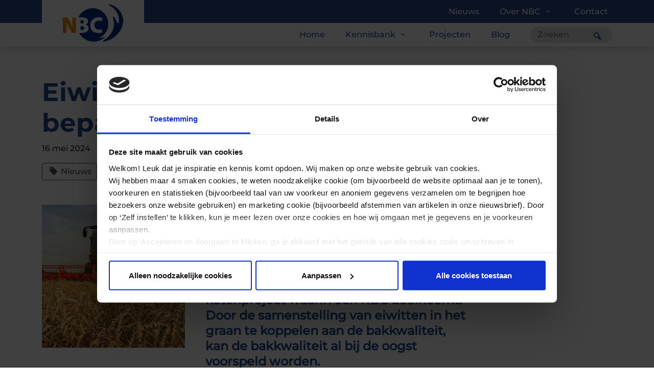

--- FILE ---
content_type: text/html; charset=utf-8
request_url: https://www.nbc.nl/nieuws/eiwitsamenstelling-nederlands-tarwe-bepaalt-bakkwaliteit
body_size: 6643
content:

<!DOCTYPE html>
<html lang="nl" dir="ltr">

<head>
    
<meta charset="utf-8"/>
<meta http-equiv="x-ua-compatible" content="ie=edge">
<meta name="viewport" content="width=device-width, initial-scale=1, shrink-to-fit=no">
    <title>Eiwitsamenstelling Nederlands tarwe bepaalt bakkwaliteit</title>
    <meta property="og:site_name" content="Eiwitsamenstelling Nederlands tarwe bepaalt bakkwaliteit" />
    <meta property="og:title" content="Eiwitsamenstelling Nederlands tarwe bepaalt bakkwaliteit"/>

    <meta property="og:url" content="https://www.nbc.nl/nieuws/eiwitsamenstelling-nederlands-tarwe-bepaalt-bakkwaliteit/"/>
<meta property="og:locale" content="nl-NL" />


<meta property="og:type" content="website" />
    <meta property="og:image" content="/media/xoefhv4e/graan.jpg?width=280&amp;height=280&amp;v=1dbe07051f48560">


<script type="application/ld+json">
    {
      "@context": "https://schema.org",
      "@type": "Organization",
      "url":  "https://www.nbc.nl",
      "logo": "https://www.nbc.nl/dist/nbc/images/logo.svg"
    }
</script>

	<link rel="apple-touch-icon-precomposed" sizes="57x57" href="/dist/-nbc/images/icons/apple-touch-icon-57x57.png" />
	<link rel="apple-touch-icon-precomposed" sizes="72x72" href="/dist/nbc/images/icons/apple-touch-icon-72x72.png" />
	<link rel="apple-touch-icon-precomposed" sizes="114x114" href="/dist/nbc/images/icons/apple-touch-icon-114x114.png" />
	<link rel="apple-touch-icon-precomposed" sizes="120x120" href="/dist/nbc/images/icons/apple-touch-icon-120x120.png" />
	<link rel="apple-touch-icon-precomposed" sizes="144x144" href="/dist/nbc/images/icons/apple-touch-icon-144x144.png" />
	<link rel="apple-touch-icon-precomposed" sizes="152x152" href="/dist/nbc/images/icons/apple-touch-icon-152x152.png" />
	<link rel="icon" type="image/png" sizes="32x32" href="/dist/nbc/images/icons/favicon-32x32.png" />
	<link rel="icon" type="image/png" sizes="16x16" href="/dist/nbc/images/icons/favicon-16x16.png" />
	<link rel="shortcut icon" href="/dist/nbc/images/favicon.ico">
	<meta name="application-name" content="Het Nederlands Bakkerij Centrum" />
	<meta name="msapplication-TileColor" content="#234b90" />
	<meta name="msapplication-TileImage" content="/dist/images/icons/mstile-144x144.png" />

	<link rel="preconnect" crossorigin href="https://fonts.gstatic.com">
	<link rel="preload" as="style" href="https://fonts.googleapis.com/css?family=Roboto:400,700&amp;display=swap">
	<link rel="stylesheet" href="https://fonts.googleapis.com/css?family=Roboto:400,700&amp;display=swap">

	<link type="text/css" rel="stylesheet" href="/dist/nbc/styles/main.styles.css?v=L16jzxbK4f00tBa8n_gFy5IBZ8SQIvUTLu_7IVCU96k">

	
		<!-- Google Tag Manager -->
		<script>(function (w, d, s, l, i) {
				w[l] = w[l] || []; w[l].push({
					'gtm.start':
						new Date().getTime(), event: 'gtm.js'
				}); var f = d.getElementsByTagName(s)[0],
					j = d.createElement(s), dl = l != 'dataLayer' ? '&l=' + l : ''; j.async = true; j.src =
						'https://www.googletagmanager.com/gtm.js?id=' + i + dl; f.parentNode.insertBefore(j, f);
			})(window, document, 'script', 'dataLayer', 'GTM-W48R9QT3');</script>
		<!-- End Google Tag Manager -->

	<script type='text/javascript' src='https://static.mailplus.nl/jq/jquery-3.6.0.min.js' language='javascript'></script>
<script type='text/javascript' src='https://static.mailplus.nl/jq/jquery.validate.1.19.5.min.js' language='javascript'></script>
<script type='text/javascript' src='https://static.mailplus.nl/jq/ui/jquery-ui-1.13.2.custom.min.js' language='javascript'></script>
<script type='text/javascript' src='https://m12.mailplus.nl/genericservice/code/servlet/React?command=getFormJs&uid=31200292&feid=s2kFFvXhGQCmxVPjSbkt&p=https&om=d&of=x&c=1&jq=3'></script>
<link rel='stylesheet' href='https://static.mailplus.nl/jq/ui/jquery-ui-1.13.2.custom.min.css' type='text/css'>


</head>

<body>
		<!-- Google Tag Manager (noscript) -->
		<noscript><iframe src="https://www.googletagmanager.com/ns.html?id=GTM-W48R9QT3" height="0" width="0"
				style="display:none;visibility:hidden"></iframe></noscript>
		<!-- End Google Tag Manager (noscript) -->

	

<header class="header">
    <nav class="header__navigation">

        <div class="header__top-bar">
            <div class="container">
                <div class="header__logo-container">
                    <div class="mobile-background"></div>
                    <a href="/" title="home">
                        <img src="/dist/nbc/images/logo.svg" alt="nbc Logo"
                            width="118" height="82" class="logo" loading="lazy" />
                    </a>
                </div>
            </div>
        </div>

        <input class="side-menu" type="checkbox" id="side-menu" />
        <form class="header__search" data-js-hook="search-component-js" action="/nbc-searchpage/" method="get">
			<div class="header__search-container">
				<label for="query" class="visuallyhidden">Search: </label>
				<input type="text" id="query" name="query" value=""
					placeholder="Zoeken" />
				<input id="path" type="hidden" name="path" value="/nbc-searchpage/" />
				<button type="submit">
					<i class="icon-search"></i>
				</button>
			</div>
			<span class="validation d-none">
				<i class="icon-attention"></i>Uw zoekopdracht mag niet leeg zijn
			</span>
		</form>
        <label class="header__hamb" for="side-menu"><span class="hamb-line"></span></label>
        <div class="header__bottom-bar">
            <div class="header__mobile-container position-relative container">
                <div class="header__mobile-background"></div>
                <ul class="header__menu header__menu--main">
                                <li class="header__link">
                                    <a href="/#" target="_blank" rel="noopener noreferrer nofollow" title="Home">Home</a>
                                </li>
                                <li class="header__subnav">

                                    <ul class="header__subnav-parent">
                                        <li>
                                            <span class="header__subnav__mobile">
                                                Kennisbank<i class="icon-down-open-mini"></i>
                                            </span>
                                            
                                            <a class="header__subnav__desktop" href="/kennisbank/#" target="_blank" title="Kennisbank"
                                            rel="noopener noreferrer nofollow">
                                                Kennisbank<i class="icon-down-open-mini"></i>
                                            </a>
                                        </li>
                                    </ul>


                                    <ul class="subnav-content">
                                        <li>
                                            <a class="header__subnav__mobile" href="/kennisbank/#" target="_blank"  title="Kennisbank"
                                            rel="noopener noreferrer nofollow">
                                                Kennisbank
                                            </a>
                                        </li>
                                       
                                                    <li>
                                                        <a href="/kennisclips/"  title="Kennisclips">Kennisclips</a>
                                                    </li>
                                      
                                    </ul>
                                </li>
                                <li class="header__link">
                                    <a href="/projecten/#" target="_blank" rel="noopener noreferrer nofollow" title="Projecten">Projecten</a>
                                </li>
                                <li class="header__link">
                                    <a href="/blog/"  title="Blog">Blog</a>
                                </li>
                    <li>
                        <form class="header__search-desktop" data-js-hook="search-component-js" action="/nbc-searchpage/" method="get">
                            <div class="header__search-container">
                                <label for="query_desktop" class="visuallyhidden">Search: </label>
                                <input type="text" id="query_desktop" name="query" value=""
                                    placeholder="Zoeken" />
                                <input type="hidden" name="path" value="/nbc-searchpage/" />
                                <button type="submit">
                                    <i class="icon-search"></i>
                                </button>
                            </div>
                            <span class="validation d-none">
                                <i class="icon-attention"></i>Uw zoekopdracht mag niet leeg zijn
                            </span>
                        </form>
                    </li>
                </ul>
                <div class="header__additional-nav">
                    <div class="header__mobile-additional-background"></div>
                    <ul class="header__menu header__menu--sub top-nav-menu-wrapper">

                                    <li class="header__link">
                                        <a href="/nieuws/#" target="_blank" rel="noopener noreferrer nofollow" title="Nieuws">Nieuws</a>
                                    </li>
                                    <li class="header__subnav">
                                        <a href="/over-nbc/" target=""  class="subnav__desktop" title="Over NBC">
                                            Over NBC<i class="icon-down-open-mini"></i>
                                        </a>

                                        <span class="subnav__mobile" title="Over NBC">
                                            Over NBC<i class="icon-down-open-mini"></i>
                                        </span>

                                        <div class="subnav-content">
                                            <a href="/over-nbc/" target=""  class="subnav__mobile" title="Over NBC">
                                            Over NBC
                                        </a>
                                                <a href="/over-nbc/" target=""  title="Over NBC">Over NBC</a>
                                                <a href="/over-nbc/spreekbeurt-over-brood-bakkerij/#" target=""  title="Over NBC">Spreekbeurt</a>
                                                <a href="/over-nbc/stageplaats/" target=""  title="Over NBC">Stageplaats</a>
                                                <a href="/over-nbc/vacatures/" target=""  title="Over NBC">Vacatures</a>

                                        </div>
                                    </li>
                                    <li class="header__link">
                                        <a href="/contact/#" target="_blank" rel="noopener noreferrer nofollow" title="Contact">Contact</a>
                                    </li>
                    </ul>
                </div>
            </div>
        </div>
    </nav>
</header>

	
<main class="main article">
    <div class="container">
        <div class="row article__content">
            <div class="col-12">
                <h1>Eiwitsamenstelling Nederlands tarwe bepaalt bakkwaliteit</h1>
                    <p>
                        16 mei 2024
                    </p>
                <div class="tags">
                        <a href="/nieuws/" title="Nieuws" class="tag tag--category">
                            <i class="icon-tag"></i> Nieuws
                        </a>
                        <a href="/nieuws/?tag=Duurzaamheid" title="Duurzaamheid" class="tag tag--filter">
                            Duurzaamheid
                        </a>
                        <a href="/nieuws/?tag=Graan" title="Graan" class="tag tag--filter">
                            Graan
                        </a>
                </div>
            </div>
            <div class="col-12 col-md-9 ">
                <img class="article__image col-3"
                     src="/media/xoefhv4e/graan.jpg?width=280&amp;height=280&amp;format=webp&amp;quality=90&amp;v=1dbe07051f48560" srcset="/media/xoefhv4e/graan.jpg?width=280&amp;height=280&amp;format=webp&amp;quality=90&amp;v=1dbe07051f48560, /media/xoefhv4e/graan.jpg?width=420&amp;height=420&amp;format=webp&amp;quality=90&amp;v=1dbe07051f48560 1.5x, /media/xoefhv4e/graan.jpg?width=560&amp;height=560&amp;format=webp&amp;quality=90&amp;v=1dbe07051f48560 2x, /media/xoefhv4e/graan.jpg?width=840&amp;height=840&amp;format=webp&amp;quality=90&amp;v=1dbe07051f48560 3x" width="280" height="280"
                     title="Graan" alt="Graan" loading="lazy" />
                <div class="rte-content">

                    <h3><strong>Het aandeel Nederlands baktarwe in onder andere brood kan de komende jaren groeien. Zo blijkt uit onderzoek van Wageningen University &amp; Research (WUR), die dit onderzoek uitvoerde voor de PPS Nederlandse Baktarwe, een ketenproject waarin ook NBC deelneemt. Door de samenstelling van eiwitten in het graan te koppelen aan de bakkwaliteit, kan de bakkwaliteit al bij de oogst voorspeld worden. </strong></h3>
<p>Onderzoeker Twan America ziet een win-win ontstaan voor boeren en bakkers. Boeren worden nu namelijk nog betaald op basis van de hoeveelheid eiwitten in het tarweras, terwijl de bakkwaliteit vooral afhangt van de samenstelling van eiwitten en niet van de hoeveelheid. Volgens America gebruiken boeren nu vaak stikstof-bemesting om de hoeveelheid eiwitten omhoog te krikken. “Maar als je gaat beoordelen op basis van de samenstelling van de eiwitten, wordt de absolute hoeveelheid eiwit minder belangrijk. En dat kan leiden tot minder stikstofgebruik en dus ook minder uitspoeling naar het milieu. Ik zie op de lange termijn zeker potentie.”</p>
<h3>Baktarwe als serieuze oogst</h3>
<p>Koen van Didden, akkerbouwer in Limburg, ziet de toekomst positief in. “Het blijft in Nederland lastig om onder de juiste omstandigheden graan te telen en te oogsten. Het ene jaar is het andere niet. Maar ik geloof wel dat technische ondersteuning in zowel de teelt als het bepalen van het oogstmoment een ommekeer kan betekenen. Zo wordt baktarwe een serieuze oogt en wordt financiële meerwaarde gecreëerd.”&nbsp;</p>
<p>Renee Pater van Het Graanschap, een samenwerking tussen biologische boeren en bakkers, sluit zich daar bij aan: <em>“Voor onze telers is de bakwaarde van het graan het vertrekpunt voor de teelt. Als telers bakwaardige tarwe kunnen afleveren, binnen de gemaakte teeltafspraken, ontvangen ze gegarandeerd de prijs die vooraf is bepaald via een open kostprijsindicatie.”</em></p>
<p>Volgens Pater motiveert deze transparante manier van werken de telers om mee te doen.</p>
<h3>Graan van eigen bodem</h3>
<p>Vroeger werd tarwe voor brood vooral ingekocht uit warmere landen zoals Oekraïne en Frankrijk. Graan uit Nederland was niet zo geschikt om brood van te bakken. Maar door de oorlog in Oekraïne is de import sterk verminderd. En omdat het in Nederland steeds warmer wordt en er betere tarwerassen komen, gaat de kwaliteit van eigen graan omhoog.</p>
<h3>Ketenproject Nederlandse Baktarwe</h3>
<p><a rel="nofollow noreferrer noopener" href="https://www.wur.nl/nl/onderzoek-resultaten/onderzoeksinstituten/plant-research/open-teelten/show-openteelten/onderzoek-naar-eiwitten-in-graan-biedt-perspectief-voor-nederlands-baktarwe.htm" target="_blank">Het onderzoek van de Wageningen University &amp; Research</a> is onderdeel van een grootschalig ketenproject bedoeld om de belemmeringen rondom Nederlands baktarwe weg te nemen. Maar liefst twintig partijen uit de graan-, meel- en broodketen zijn vertegenwoordigd. Vanuit de bakkerij zijn aangesloten: NBC, NVB en NBOV, naast grondstofleveranciers.</p>
<p>De PPS Baktarwe is in maart 2023 officieel gestart en komt voort uit de <a href="https://www.nbc.nl/nieuws/we-gaan-voor-eigen-graan-uitkomst-themadag-granen">Intentie van Nijkerk ‘Wij gaan voor eigen graan’</a>. Het project loopt door tot en met 2027. In totaal wordt € 3,6 miljoen euro gestoken in deze publiek-private samenwerking (PPS). De financiering komt vanuit de Topsector Agri &amp; Food én het bedrijfsleven.</p>
<p><a href="https://www.nbc.nl/projecten/gaan-voor-nederlands-graan" title="Nederlands graan"><strong>Lees meer over dit project.</strong></a></p>                    
                    
                    
                </div>
                   
            </div>

            <div class="sidebar col-12 col-md-3">
                <div>
                    
                </div>
            </div>
        </div>
    </div>
</main>


	
<footer>
    <div class="footer">
        <div class="container">
            <div class="row">
                <div class="col-12 col-lg-3">
                    <img class="footer__logo" alt="logo NBC" src="/dist/nbc/images/logo_white.svg" width="216"
                        height="40">
                    <section id="content" class="footer__info">
    
                        
                    </section>
                    <ul class="footer__socials">
                            <li><a href="https://nl.linkedin.com/company/nederlands-bakkerij-centrum" title="link to LinkedIn" target="_blank"
                                   rel="noopener noreferrer nofollow"><i class="icon-linkedin-circled"></i></a>
                            </li>
                            <li><a href="https://www.facebook.com/bakkerijcentrum/" title="link to FaceBook" target="_blank"
                                   rel="noopener noreferrer nofollow"><i class="icon-facebook-circled"></i></a>
                            </li>
                    </ul>
                </div>
                    <div class="col-12 col-lg-3 footer__menu">
                            <h3>Menu </h3>
                        <ul class="list-unstyled">
                                <li class="">
                                    <a href="/kennisbank/" target="" >
                                        Kennisbank
                                    </a>
                                </li>
                                <li class="">
                                    <a href="/projecten/" target="" >
                                        Branche projecten
                                    </a>
                                </li>
                                <li class="">
                                    <a href="/nieuws/" >
                                        Nieuws
                                    </a>
                                </li>
                                <li class="">
                                    <a href="/blog/" target="" >
                                        Blog
                                    </a>
                                </li>
                                <li class="">
                                    <a href="/over-nbc/" target="" >
                                        Over NBC
                                    </a>
                                </li>
                                <li class="">
                                    <a href="/contact/" target="" >
                                        Contact
                                    </a>
                                </li>
                        </ul>
                    </div>
                    <div class="col-12 col-lg-3 footer__menu">
                            <h3>Thema&#x27;s</h3>
                        <ul class="list-unstyled">
                                <li class="">
                                    <a href="https://accp.nbc.nl/kennisbank/?page=1&amp;tag=Gezondheid&amp;searchType=&amp;sortBy=#articleOverview" target="_blank" rel="noopener noreferrer nofollow">
                                        Gezondheid
                                    </a>
                                </li>
                                <li class="">
                                    <a href="https://accp.nbc.nl/kennisbank/?page=1&amp;tag=Duurzaamheid&amp;searchType=&amp;sortBy=#articleOverview" target="_blank" rel="noopener noreferrer nofollow">
                                        Duurzaamheid
                                    </a>
                                </li>
                                <li class="">
                                    <a href="https://accp.nbc.nl/kennisbank/?page=1&amp;tag=Trends%20en%20toekomst&amp;searchType=&amp;sortBy=#articleOverview" target="" >
                                        Trends en toekomst
                                    </a>
                                </li>
                                <li class="">
                                    <a href="https://accp.nbc.nl/kennisbank/?page=1&amp;tag=Voedselveiligheid&amp;searchType=&amp;sortBy=#articleOverview" target="_blank" rel="noopener noreferrer nofollow">
                                        Voedselveiligheid
                                    </a>
                                </li>
                                <li class="">
                                    <a href="https://accp.nbc.nl/kennisbank/?page=1&amp;tag=Etiketteren&amp;searchType=&amp;sortBy=#articleOverview" target="" >
                                        Etiketteren
                                    </a>
                                </li>
                                <li class="">
                                    <a href="https://accp.nbc.nl/kennisbank/?page=1&amp;tag=Veilig%20en%20Gezond%20werken&amp;searchType=&amp;sortBy=#articleOverview" target="" >
                                        Veilig en Gezond werken
                                    </a>
                                </li>
                        </ul>
                    </div>
                <div class="col-12 col-lg-3 footer__newsletter">
    <div id='mpform8659'></div>
</div>


            </div>
        </div>
    </div>
        <div class="footer__bottom">
            <ul class="container">
                    <li class="list-unstyled">
                        <a href="/voorwaarden/" target="_blank" rel="noopener noreferrer nofollow">
                            Algemene voorwaarden
                        </a>
                    </li>
                    <li class="list-unstyled">
                        <a href="/disclaimer/" target="_blank" rel="noopener noreferrer nofollow">
                            Disclaimer
                        </a>
                    </li>
                    <li class="list-unstyled">
                        <a href="/privacy/" target="_blank" rel="noopener noreferrer nofollow">
                            Privacy statement
                        </a>
                    </li>
            </ul>
        </div>
</footer>

	<script unsafe-eval src="/dist/nbc/scripts/main.js?v=tSsk8qBE8v0yMEKNMlseN_hAArmJ5XNi8NW-s_URVzA"></script>

</body>

</html>

--- FILE ---
content_type: image/svg+xml
request_url: https://www.nbc.nl/dist/nbc/images/logo.svg
body_size: 1132
content:
<?xml version="1.0" encoding="UTF-8"?><svg id="Laag_1" xmlns="http://www.w3.org/2000/svg" viewBox="0 0 301.1 187.53"><defs><style>.cls-1{fill:#f18a00;}.cls-1,.cls-2{stroke-width:0px;}.cls-2{fill:#002f87;}</style></defs><path class="cls-1" d="M0,142.84v-76.46h24.16l12.14,23.48c4.2,7.6,8.62,17.81,12.02,26.77h.34c-1.13-10.1-1.59-20.76-1.59-32.22v-18.04h18.72v76.46h-21.56l-12.93-25.41c-4.31-8.17-9.3-18.38-12.93-27.68h-.34c.45,10.32.68,21.89.68,34.26v18.83H0Z"/><path class="cls-2" d="M105.59,87.82c0-4.54-3.4-7.37-10.32-7.37-3.4,0-5.33.23-6.69.45v14.86h4.08c8.74,0,12.93-3.06,12.93-7.94"/><path class="cls-2" d="M88.58,128.43c1.47.23,3.29.23,5.9.23,6.81,0,12.59-2.72,12.59-9.42s-5.9-8.96-13.62-8.96h-4.88v18.15Z"/><path class="cls-2" d="M205.54,164.52c-5.06,2.25-10.38,4-15.9,5.21-2.44.53-3.78-2.79-1.62-4.04,23.27-13.53,38.92-38.73,38.92-67.6,0-42.24-33.53-76.64-75.43-78.07-.9-.03-1.8-.07-2.71-.07-12.93,0-25.11,3.16-35.84,8.72-15.74,8.14-28.36,21.48-35.6,37.73,4.56-.34,9.92-.58,15.08-.58,10.89,0,17.36.68,23.37,3.74,5.9,2.72,10.33,8.28,10.33,15.66,0,6.46-3.52,12.7-12.48,16.11v.23c9.41,2.61,14.97,9.53,14.97,18.6,0,7.14-3.4,12.82-8.51,16.67-5.78,4.31-15.31,6.92-31.65,6.92-2.77,0-5.3-.06-7.6-.16,14.19,25.93,41.72,43.52,73.36,43.52,20.32,0,38.94-7.27,53.42-19.33,1.74-1.45-.03-4.17-2.1-3.25M136.67,105.86c0-27,19.74-40.72,42.54-40.72,8.85,0,16,1.7,19.17,3.41l-3.97,16.11c-3.4-1.36-8.05-2.72-14.18-2.72-11.8,0-22.01,6.92-22.01,22.57,0,13.95,8.28,22.58,22.35,22.58,4.99,0,10.55-1.03,13.72-2.27l2.84,16.11c-2.95,1.36-10.1,3.18-19.28,3.18-28.59,0-41.18-17.92-41.18-38.23"/><path class="cls-2" d="M208.79,177.16c35.81-23.63,53.35-61.33,44-99.78-.83-3.41-1.86-6.72-3.09-9.92-1.44-3.77,3.62-6.63,6.11-3.47,5.22,6.65,9.44,14.12,12.45,22.33.6,1.64,1.15,3.3,1.63,4.96,1.57,5.32,9.25,4.64,9.86-.87,1.38-12.49.04-25.17-4.42-37.37-7.9-21.61-24.22-38.09-44.93-47.96-2.91-1.39-1.36-5.79,1.76-4.99,29.58,7.6,53.81,26.95,64,54.85,13.83,37.83-2.21,80.29-36.73,107.33-10.15,7.96-21.89,14.59-34.95,19.36-6.83,2.49-13.54,4.45-20.24,5.82-3.86.79-5.82-4.46-2.38-6.37,3.55-1.97,6.45-3.59,6.95-3.92"/></svg>

--- FILE ---
content_type: text/javascript
request_url: https://www.nbc.nl/dist/nbc/scripts/main.js?v=tSsk8qBE8v0yMEKNMlseN_hAArmJ5XNi8NW-s_URVzA
body_size: 158033
content:
/*! For license information please see main.js.LICENSE.txt */
(()=>{var e={392:(e,t,n)=>{e.exports=n.p+"images/arrow-last.svg"},0:(e,t,n)=>{e.exports=n.p+"images/arrow-right.svg"},560:(e,t,n)=>{e.exports=n.p+"images/download-icon.svg"},688:(e,t,n)=>{e.exports=n.p+"images/android-icon-192x192.png"},676:(e,t,n)=>{e.exports=n.p+"images/apple-icon-114x114.png"},20:(e,t,n)=>{e.exports=n.p+"images/apple-icon-120x120.png"},943:(e,t,n)=>{e.exports=n.p+"images/apple-icon-144x144.png"},840:(e,t,n)=>{e.exports=n.p+"images/apple-icon-152x152.png"},540:(e,t,n)=>{e.exports=n.p+"images/apple-icon-180x180.png"},332:(e,t,n)=>{e.exports=n.p+"images/apple-icon-57x57.png"},772:(e,t,n)=>{e.exports=n.p+"images/apple-icon-60x60.png"},100:(e,t,n)=>{e.exports=n.p+"images/apple-icon-72x72.png"},212:(e,t,n)=>{e.exports=n.p+"images/apple-icon-76x76.png"},836:(e,t,n)=>{e.exports=n.p+"images/favicon-16x16.png"},920:(e,t,n)=>{e.exports=n.p+"images/favicon-32x32.png"},911:(e,t,n)=>{e.exports=n.p+"images/favicon-96x96.png"},216:(e,t,n)=>{e.exports=n.p+"images/favicon.ico"},352:(e,t,n)=>{e.exports=n.p+"images/logo-square.png"},544:(e,t,n)=>{e.exports=n.p+"images/logo-square.svg"},484:(e,t,n)=>{e.exports=n.p+"images/logo.png"},48:(e,t,n)=>{e.exports=n.p+"images/logo.svg"},692:(e,t,n)=>{e.exports=n.p+"images/logo_white.svg"},588:function(e,t){var n;!function(t,n){"use strict";"object"==typeof e.exports?e.exports=t.document?n(t,!0):function(e){if(!e.document)throw new Error("jQuery requires a window with a document");return n(e)}:n(t)}("undefined"!=typeof window?window:this,(function(r,o){"use strict";var i=[],s=Object.getPrototypeOf,a=i.slice,l=i.flat?function(e){return i.flat.call(e)}:function(e){return i.concat.apply([],e)},c=i.push,u=i.indexOf,d={},f=d.toString,p=d.hasOwnProperty,h=p.toString,m=h.call(Object),g={},v=function(e){return"function"==typeof e&&"number"!=typeof e.nodeType&&"function"!=typeof e.item},y=function(e){return null!=e&&e===e.window},b=r.document,x={type:!0,src:!0,nonce:!0,noModule:!0};function _(e,t,n){var r,o,i=(n=n||b).createElement("script");if(i.text=e,t)for(r in x)(o=t[r]||t.getAttribute&&t.getAttribute(r))&&i.setAttribute(r,o);n.head.appendChild(i).parentNode.removeChild(i)}function S(e){return null==e?e+"":"object"==typeof e||"function"==typeof e?d[f.call(e)]||"object":typeof e}var w="3.7.1",T=/HTML$/i,C=function(e,t){return new C.fn.init(e,t)};function D(e){var t=!!e&&"length"in e&&e.length,n=S(e);return!v(e)&&!y(e)&&("array"===n||0===t||"number"==typeof t&&t>0&&t-1 in e)}function E(e,t){return e.nodeName&&e.nodeName.toLowerCase()===t.toLowerCase()}C.fn=C.prototype={jquery:w,constructor:C,length:0,toArray:function(){return a.call(this)},get:function(e){return null==e?a.call(this):e<0?this[e+this.length]:this[e]},pushStack:function(e){var t=C.merge(this.constructor(),e);return t.prevObject=this,t},each:function(e){return C.each(this,e)},map:function(e){return this.pushStack(C.map(this,(function(t,n){return e.call(t,n,t)})))},slice:function(){return this.pushStack(a.apply(this,arguments))},first:function(){return this.eq(0)},last:function(){return this.eq(-1)},even:function(){return this.pushStack(C.grep(this,(function(e,t){return(t+1)%2})))},odd:function(){return this.pushStack(C.grep(this,(function(e,t){return t%2})))},eq:function(e){var t=this.length,n=+e+(e<0?t:0);return this.pushStack(n>=0&&n<t?[this[n]]:[])},end:function(){return this.prevObject||this.constructor()},push:c,sort:i.sort,splice:i.splice},C.extend=C.fn.extend=function(){var e,t,n,r,o,i,s=arguments[0]||{},a=1,l=arguments.length,c=!1;for("boolean"==typeof s&&(c=s,s=arguments[a]||{},a++),"object"==typeof s||v(s)||(s={}),a===l&&(s=this,a--);a<l;a++)if(null!=(e=arguments[a]))for(t in e)r=e[t],"__proto__"!==t&&s!==r&&(c&&r&&(C.isPlainObject(r)||(o=Array.isArray(r)))?(n=s[t],i=o&&!Array.isArray(n)?[]:o||C.isPlainObject(n)?n:{},o=!1,s[t]=C.extend(c,i,r)):void 0!==r&&(s[t]=r));return s},C.extend({expando:"jQuery"+(w+Math.random()).replace(/\D/g,""),isReady:!0,error:function(e){throw new Error(e)},noop:function(){},isPlainObject:function(e){var t,n;return!(!e||"[object Object]"!==f.call(e))&&(!(t=s(e))||"function"==typeof(n=p.call(t,"constructor")&&t.constructor)&&h.call(n)===m)},isEmptyObject:function(e){var t;for(t in e)return!1;return!0},globalEval:function(e,t,n){_(e,{nonce:t&&t.nonce},n)},each:function(e,t){var n,r=0;if(D(e))for(n=e.length;r<n&&!1!==t.call(e[r],r,e[r]);r++);else for(r in e)if(!1===t.call(e[r],r,e[r]))break;return e},text:function(e){var t,n="",r=0,o=e.nodeType;if(!o)for(;t=e[r++];)n+=C.text(t);return 1===o||11===o?e.textContent:9===o?e.documentElement.textContent:3===o||4===o?e.nodeValue:n},makeArray:function(e,t){var n=t||[];return null!=e&&(D(Object(e))?C.merge(n,"string"==typeof e?[e]:e):c.call(n,e)),n},inArray:function(e,t,n){return null==t?-1:u.call(t,e,n)},isXMLDoc:function(e){var t=e&&e.namespaceURI,n=e&&(e.ownerDocument||e).documentElement;return!T.test(t||n&&n.nodeName||"HTML")},merge:function(e,t){for(var n=+t.length,r=0,o=e.length;r<n;r++)e[o++]=t[r];return e.length=o,e},grep:function(e,t,n){for(var r=[],o=0,i=e.length,s=!n;o<i;o++)!t(e[o],o)!==s&&r.push(e[o]);return r},map:function(e,t,n){var r,o,i=0,s=[];if(D(e))for(r=e.length;i<r;i++)null!=(o=t(e[i],i,n))&&s.push(o);else for(i in e)null!=(o=t(e[i],i,n))&&s.push(o);return l(s)},guid:1,support:g}),"function"==typeof Symbol&&(C.fn[Symbol.iterator]=i[Symbol.iterator]),C.each("Boolean Number String Function Array Date RegExp Object Error Symbol".split(" "),(function(e,t){d["[object "+t+"]"]=t.toLowerCase()}));var A=i.pop,k=i.sort,N=i.splice,O="[\\x20\\t\\r\\n\\f]",I=new RegExp("^"+O+"+|((?:^|[^\\\\])(?:\\\\.)*)"+O+"+$","g");C.contains=function(e,t){var n=t&&t.parentNode;return e===n||!(!n||1!==n.nodeType||!(e.contains?e.contains(n):e.compareDocumentPosition&&16&e.compareDocumentPosition(n)))};var L=/([\0-\x1f\x7f]|^-?\d)|^-$|[^\x80-\uFFFF\w-]/g;function R(e,t){return t?"\0"===e?"�":e.slice(0,-1)+"\\"+e.charCodeAt(e.length-1).toString(16)+" ":"\\"+e}C.escapeSelector=function(e){return(e+"").replace(L,R)};var P=b,j=c;!function(){var e,t,n,o,s,l,c,d,f,h,m=j,v=C.expando,y=0,b=0,x=ee(),_=ee(),S=ee(),w=ee(),T=function(e,t){return e===t&&(s=!0),0},D="checked|selected|async|autofocus|autoplay|controls|defer|disabled|hidden|ismap|loop|multiple|open|readonly|required|scoped",L="(?:\\\\[\\da-fA-F]{1,6}"+O+"?|\\\\[^\\r\\n\\f]|[\\w-]|[^\0-\\x7f])+",R="\\["+O+"*("+L+")(?:"+O+"*([*^$|!~]?=)"+O+"*(?:'((?:\\\\.|[^\\\\'])*)'|\"((?:\\\\.|[^\\\\\"])*)\"|("+L+"))|)"+O+"*\\]",M=":("+L+")(?:\\((('((?:\\\\.|[^\\\\'])*)'|\"((?:\\\\.|[^\\\\\"])*)\")|((?:\\\\.|[^\\\\()[\\]]|"+R+")*)|.*)\\)|)",F=new RegExp(O+"+","g"),H=new RegExp("^"+O+"*,"+O+"*"),V=new RegExp("^"+O+"*([>+~]|"+O+")"+O+"*"),$=new RegExp(O+"|>"),B=new RegExp(M),q=new RegExp("^"+L+"$"),U={ID:new RegExp("^#("+L+")"),CLASS:new RegExp("^\\.("+L+")"),TAG:new RegExp("^("+L+"|[*])"),ATTR:new RegExp("^"+R),PSEUDO:new RegExp("^"+M),CHILD:new RegExp("^:(only|first|last|nth|nth-last)-(child|of-type)(?:\\("+O+"*(even|odd|(([+-]|)(\\d*)n|)"+O+"*(?:([+-]|)"+O+"*(\\d+)|))"+O+"*\\)|)","i"),bool:new RegExp("^(?:"+D+")$","i"),needsContext:new RegExp("^"+O+"*[>+~]|:(even|odd|eq|gt|lt|nth|first|last)(?:\\("+O+"*((?:-\\d)?\\d*)"+O+"*\\)|)(?=[^-]|$)","i")},W=/^(?:input|select|textarea|button)$/i,z=/^h\d$/i,X=/^(?:#([\w-]+)|(\w+)|\.([\w-]+))$/,K=/[+~]/,G=new RegExp("\\\\[\\da-fA-F]{1,6}"+O+"?|\\\\([^\\r\\n\\f])","g"),Y=function(e,t){var n="0x"+e.slice(1)-65536;return t||(n<0?String.fromCharCode(n+65536):String.fromCharCode(n>>10|55296,1023&n|56320))},J=function(){le()},Q=fe((function(e){return!0===e.disabled&&E(e,"fieldset")}),{dir:"parentNode",next:"legend"});try{m.apply(i=a.call(P.childNodes),P.childNodes),i[P.childNodes.length].nodeType}catch(e){m={apply:function(e,t){j.apply(e,a.call(t))},call:function(e){j.apply(e,a.call(arguments,1))}}}function Z(e,t,n,r){var o,i,s,a,c,u,p,h=t&&t.ownerDocument,y=t?t.nodeType:9;if(n=n||[],"string"!=typeof e||!e||1!==y&&9!==y&&11!==y)return n;if(!r&&(le(t),t=t||l,d)){if(11!==y&&(c=X.exec(e)))if(o=c[1]){if(9===y){if(!(s=t.getElementById(o)))return n;if(s.id===o)return m.call(n,s),n}else if(h&&(s=h.getElementById(o))&&Z.contains(t,s)&&s.id===o)return m.call(n,s),n}else{if(c[2])return m.apply(n,t.getElementsByTagName(e)),n;if((o=c[3])&&t.getElementsByClassName)return m.apply(n,t.getElementsByClassName(o)),n}if(!(w[e+" "]||f&&f.test(e))){if(p=e,h=t,1===y&&($.test(e)||V.test(e))){for((h=K.test(e)&&ae(t.parentNode)||t)==t&&g.scope||((a=t.getAttribute("id"))?a=C.escapeSelector(a):t.setAttribute("id",a=v)),i=(u=ue(e)).length;i--;)u[i]=(a?"#"+a:":scope")+" "+de(u[i]);p=u.join(",")}try{return m.apply(n,h.querySelectorAll(p)),n}catch(t){w(e,!0)}finally{a===v&&t.removeAttribute("id")}}}return ye(e.replace(I,"$1"),t,n,r)}function ee(){var e=[];return function n(r,o){return e.push(r+" ")>t.cacheLength&&delete n[e.shift()],n[r+" "]=o}}function te(e){return e[v]=!0,e}function ne(e){var t=l.createElement("fieldset");try{return!!e(t)}catch(e){return!1}finally{t.parentNode&&t.parentNode.removeChild(t),t=null}}function re(e){return function(t){return E(t,"input")&&t.type===e}}function oe(e){return function(t){return(E(t,"input")||E(t,"button"))&&t.type===e}}function ie(e){return function(t){return"form"in t?t.parentNode&&!1===t.disabled?"label"in t?"label"in t.parentNode?t.parentNode.disabled===e:t.disabled===e:t.isDisabled===e||t.isDisabled!==!e&&Q(t)===e:t.disabled===e:"label"in t&&t.disabled===e}}function se(e){return te((function(t){return t=+t,te((function(n,r){for(var o,i=e([],n.length,t),s=i.length;s--;)n[o=i[s]]&&(n[o]=!(r[o]=n[o]))}))}))}function ae(e){return e&&void 0!==e.getElementsByTagName&&e}function le(e){var n,r=e?e.ownerDocument||e:P;return r!=l&&9===r.nodeType&&r.documentElement?(c=(l=r).documentElement,d=!C.isXMLDoc(l),h=c.matches||c.webkitMatchesSelector||c.msMatchesSelector,c.msMatchesSelector&&P!=l&&(n=l.defaultView)&&n.top!==n&&n.addEventListener("unload",J),g.getById=ne((function(e){return c.appendChild(e).id=C.expando,!l.getElementsByName||!l.getElementsByName(C.expando).length})),g.disconnectedMatch=ne((function(e){return h.call(e,"*")})),g.scope=ne((function(){return l.querySelectorAll(":scope")})),g.cssHas=ne((function(){try{return l.querySelector(":has(*,:jqfake)"),!1}catch(e){return!0}})),g.getById?(t.filter.ID=function(e){var t=e.replace(G,Y);return function(e){return e.getAttribute("id")===t}},t.find.ID=function(e,t){if(void 0!==t.getElementById&&d){var n=t.getElementById(e);return n?[n]:[]}}):(t.filter.ID=function(e){var t=e.replace(G,Y);return function(e){var n=void 0!==e.getAttributeNode&&e.getAttributeNode("id");return n&&n.value===t}},t.find.ID=function(e,t){if(void 0!==t.getElementById&&d){var n,r,o,i=t.getElementById(e);if(i){if((n=i.getAttributeNode("id"))&&n.value===e)return[i];for(o=t.getElementsByName(e),r=0;i=o[r++];)if((n=i.getAttributeNode("id"))&&n.value===e)return[i]}return[]}}),t.find.TAG=function(e,t){return void 0!==t.getElementsByTagName?t.getElementsByTagName(e):t.querySelectorAll(e)},t.find.CLASS=function(e,t){if(void 0!==t.getElementsByClassName&&d)return t.getElementsByClassName(e)},f=[],ne((function(e){var t;c.appendChild(e).innerHTML="<a id='"+v+"' href='' disabled='disabled'></a><select id='"+v+"-\r\\' disabled='disabled'><option selected=''></option></select>",e.querySelectorAll("[selected]").length||f.push("\\["+O+"*(?:value|"+D+")"),e.querySelectorAll("[id~="+v+"-]").length||f.push("~="),e.querySelectorAll("a#"+v+"+*").length||f.push(".#.+[+~]"),e.querySelectorAll(":checked").length||f.push(":checked"),(t=l.createElement("input")).setAttribute("type","hidden"),e.appendChild(t).setAttribute("name","D"),c.appendChild(e).disabled=!0,2!==e.querySelectorAll(":disabled").length&&f.push(":enabled",":disabled"),(t=l.createElement("input")).setAttribute("name",""),e.appendChild(t),e.querySelectorAll("[name='']").length||f.push("\\["+O+"*name"+O+"*="+O+"*(?:''|\"\")")})),g.cssHas||f.push(":has"),f=f.length&&new RegExp(f.join("|")),T=function(e,t){if(e===t)return s=!0,0;var n=!e.compareDocumentPosition-!t.compareDocumentPosition;return n||(1&(n=(e.ownerDocument||e)==(t.ownerDocument||t)?e.compareDocumentPosition(t):1)||!g.sortDetached&&t.compareDocumentPosition(e)===n?e===l||e.ownerDocument==P&&Z.contains(P,e)?-1:t===l||t.ownerDocument==P&&Z.contains(P,t)?1:o?u.call(o,e)-u.call(o,t):0:4&n?-1:1)},l):l}for(e in Z.matches=function(e,t){return Z(e,null,null,t)},Z.matchesSelector=function(e,t){if(le(e),d&&!w[t+" "]&&(!f||!f.test(t)))try{var n=h.call(e,t);if(n||g.disconnectedMatch||e.document&&11!==e.document.nodeType)return n}catch(e){w(t,!0)}return Z(t,l,null,[e]).length>0},Z.contains=function(e,t){return(e.ownerDocument||e)!=l&&le(e),C.contains(e,t)},Z.attr=function(e,n){(e.ownerDocument||e)!=l&&le(e);var r=t.attrHandle[n.toLowerCase()],o=r&&p.call(t.attrHandle,n.toLowerCase())?r(e,n,!d):void 0;return void 0!==o?o:e.getAttribute(n)},Z.error=function(e){throw new Error("Syntax error, unrecognized expression: "+e)},C.uniqueSort=function(e){var t,n=[],r=0,i=0;if(s=!g.sortStable,o=!g.sortStable&&a.call(e,0),k.call(e,T),s){for(;t=e[i++];)t===e[i]&&(r=n.push(i));for(;r--;)N.call(e,n[r],1)}return o=null,e},C.fn.uniqueSort=function(){return this.pushStack(C.uniqueSort(a.apply(this)))},t=C.expr={cacheLength:50,createPseudo:te,match:U,attrHandle:{},find:{},relative:{">":{dir:"parentNode",first:!0}," ":{dir:"parentNode"},"+":{dir:"previousSibling",first:!0},"~":{dir:"previousSibling"}},preFilter:{ATTR:function(e){return e[1]=e[1].replace(G,Y),e[3]=(e[3]||e[4]||e[5]||"").replace(G,Y),"~="===e[2]&&(e[3]=" "+e[3]+" "),e.slice(0,4)},CHILD:function(e){return e[1]=e[1].toLowerCase(),"nth"===e[1].slice(0,3)?(e[3]||Z.error(e[0]),e[4]=+(e[4]?e[5]+(e[6]||1):2*("even"===e[3]||"odd"===e[3])),e[5]=+(e[7]+e[8]||"odd"===e[3])):e[3]&&Z.error(e[0]),e},PSEUDO:function(e){var t,n=!e[6]&&e[2];return U.CHILD.test(e[0])?null:(e[3]?e[2]=e[4]||e[5]||"":n&&B.test(n)&&(t=ue(n,!0))&&(t=n.indexOf(")",n.length-t)-n.length)&&(e[0]=e[0].slice(0,t),e[2]=n.slice(0,t)),e.slice(0,3))}},filter:{TAG:function(e){var t=e.replace(G,Y).toLowerCase();return"*"===e?function(){return!0}:function(e){return E(e,t)}},CLASS:function(e){var t=x[e+" "];return t||(t=new RegExp("(^|"+O+")"+e+"("+O+"|$)"))&&x(e,(function(e){return t.test("string"==typeof e.className&&e.className||void 0!==e.getAttribute&&e.getAttribute("class")||"")}))},ATTR:function(e,t,n){return function(r){var o=Z.attr(r,e);return null==o?"!="===t:!t||(o+="","="===t?o===n:"!="===t?o!==n:"^="===t?n&&0===o.indexOf(n):"*="===t?n&&o.indexOf(n)>-1:"$="===t?n&&o.slice(-n.length)===n:"~="===t?(" "+o.replace(F," ")+" ").indexOf(n)>-1:"|="===t&&(o===n||o.slice(0,n.length+1)===n+"-"))}},CHILD:function(e,t,n,r,o){var i="nth"!==e.slice(0,3),s="last"!==e.slice(-4),a="of-type"===t;return 1===r&&0===o?function(e){return!!e.parentNode}:function(t,n,l){var c,u,d,f,p,h=i!==s?"nextSibling":"previousSibling",m=t.parentNode,g=a&&t.nodeName.toLowerCase(),b=!l&&!a,x=!1;if(m){if(i){for(;h;){for(d=t;d=d[h];)if(a?E(d,g):1===d.nodeType)return!1;p=h="only"===e&&!p&&"nextSibling"}return!0}if(p=[s?m.firstChild:m.lastChild],s&&b){for(x=(f=(c=(u=m[v]||(m[v]={}))[e]||[])[0]===y&&c[1])&&c[2],d=f&&m.childNodes[f];d=++f&&d&&d[h]||(x=f=0)||p.pop();)if(1===d.nodeType&&++x&&d===t){u[e]=[y,f,x];break}}else if(b&&(x=f=(c=(u=t[v]||(t[v]={}))[e]||[])[0]===y&&c[1]),!1===x)for(;(d=++f&&d&&d[h]||(x=f=0)||p.pop())&&(!(a?E(d,g):1===d.nodeType)||!++x||(b&&((u=d[v]||(d[v]={}))[e]=[y,x]),d!==t)););return(x-=o)===r||x%r==0&&x/r>=0}}},PSEUDO:function(e,n){var r,o=t.pseudos[e]||t.setFilters[e.toLowerCase()]||Z.error("unsupported pseudo: "+e);return o[v]?o(n):o.length>1?(r=[e,e,"",n],t.setFilters.hasOwnProperty(e.toLowerCase())?te((function(e,t){for(var r,i=o(e,n),s=i.length;s--;)e[r=u.call(e,i[s])]=!(t[r]=i[s])})):function(e){return o(e,0,r)}):o}},pseudos:{not:te((function(e){var t=[],n=[],r=ve(e.replace(I,"$1"));return r[v]?te((function(e,t,n,o){for(var i,s=r(e,null,o,[]),a=e.length;a--;)(i=s[a])&&(e[a]=!(t[a]=i))})):function(e,o,i){return t[0]=e,r(t,null,i,n),t[0]=null,!n.pop()}})),has:te((function(e){return function(t){return Z(e,t).length>0}})),contains:te((function(e){return e=e.replace(G,Y),function(t){return(t.textContent||C.text(t)).indexOf(e)>-1}})),lang:te((function(e){return q.test(e||"")||Z.error("unsupported lang: "+e),e=e.replace(G,Y).toLowerCase(),function(t){var n;do{if(n=d?t.lang:t.getAttribute("xml:lang")||t.getAttribute("lang"))return(n=n.toLowerCase())===e||0===n.indexOf(e+"-")}while((t=t.parentNode)&&1===t.nodeType);return!1}})),target:function(e){var t=r.location&&r.location.hash;return t&&t.slice(1)===e.id},root:function(e){return e===c},focus:function(e){return e===function(){try{return l.activeElement}catch(e){}}()&&l.hasFocus()&&!!(e.type||e.href||~e.tabIndex)},enabled:ie(!1),disabled:ie(!0),checked:function(e){return E(e,"input")&&!!e.checked||E(e,"option")&&!!e.selected},selected:function(e){return e.parentNode&&e.parentNode.selectedIndex,!0===e.selected},empty:function(e){for(e=e.firstChild;e;e=e.nextSibling)if(e.nodeType<6)return!1;return!0},parent:function(e){return!t.pseudos.empty(e)},header:function(e){return z.test(e.nodeName)},input:function(e){return W.test(e.nodeName)},button:function(e){return E(e,"input")&&"button"===e.type||E(e,"button")},text:function(e){var t;return E(e,"input")&&"text"===e.type&&(null==(t=e.getAttribute("type"))||"text"===t.toLowerCase())},first:se((function(){return[0]})),last:se((function(e,t){return[t-1]})),eq:se((function(e,t,n){return[n<0?n+t:n]})),even:se((function(e,t){for(var n=0;n<t;n+=2)e.push(n);return e})),odd:se((function(e,t){for(var n=1;n<t;n+=2)e.push(n);return e})),lt:se((function(e,t,n){var r;for(r=n<0?n+t:n>t?t:n;--r>=0;)e.push(r);return e})),gt:se((function(e,t,n){for(var r=n<0?n+t:n;++r<t;)e.push(r);return e}))}},t.pseudos.nth=t.pseudos.eq,{radio:!0,checkbox:!0,file:!0,password:!0,image:!0})t.pseudos[e]=re(e);for(e in{submit:!0,reset:!0})t.pseudos[e]=oe(e);function ce(){}function ue(e,n){var r,o,i,s,a,l,c,u=_[e+" "];if(u)return n?0:u.slice(0);for(a=e,l=[],c=t.preFilter;a;){for(s in r&&!(o=H.exec(a))||(o&&(a=a.slice(o[0].length)||a),l.push(i=[])),r=!1,(o=V.exec(a))&&(r=o.shift(),i.push({value:r,type:o[0].replace(I," ")}),a=a.slice(r.length)),t.filter)!(o=U[s].exec(a))||c[s]&&!(o=c[s](o))||(r=o.shift(),i.push({value:r,type:s,matches:o}),a=a.slice(r.length));if(!r)break}return n?a.length:a?Z.error(e):_(e,l).slice(0)}function de(e){for(var t=0,n=e.length,r="";t<n;t++)r+=e[t].value;return r}function fe(e,t,n){var r=t.dir,o=t.next,i=o||r,s=n&&"parentNode"===i,a=b++;return t.first?function(t,n,o){for(;t=t[r];)if(1===t.nodeType||s)return e(t,n,o);return!1}:function(t,n,l){var c,u,d=[y,a];if(l){for(;t=t[r];)if((1===t.nodeType||s)&&e(t,n,l))return!0}else for(;t=t[r];)if(1===t.nodeType||s)if(u=t[v]||(t[v]={}),o&&E(t,o))t=t[r]||t;else{if((c=u[i])&&c[0]===y&&c[1]===a)return d[2]=c[2];if(u[i]=d,d[2]=e(t,n,l))return!0}return!1}}function pe(e){return e.length>1?function(t,n,r){for(var o=e.length;o--;)if(!e[o](t,n,r))return!1;return!0}:e[0]}function he(e,t,n,r,o){for(var i,s=[],a=0,l=e.length,c=null!=t;a<l;a++)(i=e[a])&&(n&&!n(i,r,o)||(s.push(i),c&&t.push(a)));return s}function me(e,t,n,r,o,i){return r&&!r[v]&&(r=me(r)),o&&!o[v]&&(o=me(o,i)),te((function(i,s,a,l){var c,d,f,p,h=[],g=[],v=s.length,y=i||function(e,t,n){for(var r=0,o=t.length;r<o;r++)Z(e,t[r],n);return n}(t||"*",a.nodeType?[a]:a,[]),b=!e||!i&&t?y:he(y,h,e,a,l);if(n?n(b,p=o||(i?e:v||r)?[]:s,a,l):p=b,r)for(c=he(p,g),r(c,[],a,l),d=c.length;d--;)(f=c[d])&&(p[g[d]]=!(b[g[d]]=f));if(i){if(o||e){if(o){for(c=[],d=p.length;d--;)(f=p[d])&&c.push(b[d]=f);o(null,p=[],c,l)}for(d=p.length;d--;)(f=p[d])&&(c=o?u.call(i,f):h[d])>-1&&(i[c]=!(s[c]=f))}}else p=he(p===s?p.splice(v,p.length):p),o?o(null,s,p,l):m.apply(s,p)}))}function ge(e){for(var r,o,i,s=e.length,a=t.relative[e[0].type],l=a||t.relative[" "],c=a?1:0,d=fe((function(e){return e===r}),l,!0),f=fe((function(e){return u.call(r,e)>-1}),l,!0),p=[function(e,t,o){var i=!a&&(o||t!=n)||((r=t).nodeType?d(e,t,o):f(e,t,o));return r=null,i}];c<s;c++)if(o=t.relative[e[c].type])p=[fe(pe(p),o)];else{if((o=t.filter[e[c].type].apply(null,e[c].matches))[v]){for(i=++c;i<s&&!t.relative[e[i].type];i++);return me(c>1&&pe(p),c>1&&de(e.slice(0,c-1).concat({value:" "===e[c-2].type?"*":""})).replace(I,"$1"),o,c<i&&ge(e.slice(c,i)),i<s&&ge(e=e.slice(i)),i<s&&de(e))}p.push(o)}return pe(p)}function ve(e,r){var o,i=[],s=[],a=S[e+" "];if(!a){for(r||(r=ue(e)),o=r.length;o--;)(a=ge(r[o]))[v]?i.push(a):s.push(a);a=S(e,function(e,r){var o=r.length>0,i=e.length>0,s=function(s,a,c,u,f){var p,h,g,v=0,b="0",x=s&&[],_=[],S=n,w=s||i&&t.find.TAG("*",f),T=y+=null==S?1:Math.random()||.1,D=w.length;for(f&&(n=a==l||a||f);b!==D&&null!=(p=w[b]);b++){if(i&&p){for(h=0,a||p.ownerDocument==l||(le(p),c=!d);g=e[h++];)if(g(p,a||l,c)){m.call(u,p);break}f&&(y=T)}o&&((p=!g&&p)&&v--,s&&x.push(p))}if(v+=b,o&&b!==v){for(h=0;g=r[h++];)g(x,_,a,c);if(s){if(v>0)for(;b--;)x[b]||_[b]||(_[b]=A.call(u));_=he(_)}m.apply(u,_),f&&!s&&_.length>0&&v+r.length>1&&C.uniqueSort(u)}return f&&(y=T,n=S),x};return o?te(s):s}(s,i)),a.selector=e}return a}function ye(e,n,r,o){var i,s,a,l,c,u="function"==typeof e&&e,f=!o&&ue(e=u.selector||e);if(r=r||[],1===f.length){if((s=f[0]=f[0].slice(0)).length>2&&"ID"===(a=s[0]).type&&9===n.nodeType&&d&&t.relative[s[1].type]){if(!(n=(t.find.ID(a.matches[0].replace(G,Y),n)||[])[0]))return r;u&&(n=n.parentNode),e=e.slice(s.shift().value.length)}for(i=U.needsContext.test(e)?0:s.length;i--&&(a=s[i],!t.relative[l=a.type]);)if((c=t.find[l])&&(o=c(a.matches[0].replace(G,Y),K.test(s[0].type)&&ae(n.parentNode)||n))){if(s.splice(i,1),!(e=o.length&&de(s)))return m.apply(r,o),r;break}}return(u||ve(e,f))(o,n,!d,r,!n||K.test(e)&&ae(n.parentNode)||n),r}ce.prototype=t.filters=t.pseudos,t.setFilters=new ce,g.sortStable=v.split("").sort(T).join("")===v,le(),g.sortDetached=ne((function(e){return 1&e.compareDocumentPosition(l.createElement("fieldset"))})),C.find=Z,C.expr[":"]=C.expr.pseudos,C.unique=C.uniqueSort,Z.compile=ve,Z.select=ye,Z.setDocument=le,Z.tokenize=ue,Z.escape=C.escapeSelector,Z.getText=C.text,Z.isXML=C.isXMLDoc,Z.selectors=C.expr,Z.support=C.support,Z.uniqueSort=C.uniqueSort}();var M=function(e,t,n){for(var r=[],o=void 0!==n;(e=e[t])&&9!==e.nodeType;)if(1===e.nodeType){if(o&&C(e).is(n))break;r.push(e)}return r},F=function(e,t){for(var n=[];e;e=e.nextSibling)1===e.nodeType&&e!==t&&n.push(e);return n},H=C.expr.match.needsContext,V=/^<([a-z][^\/\0>:\x20\t\r\n\f]*)[\x20\t\r\n\f]*\/?>(?:<\/\1>|)$/i;function $(e,t,n){return v(t)?C.grep(e,(function(e,r){return!!t.call(e,r,e)!==n})):t.nodeType?C.grep(e,(function(e){return e===t!==n})):"string"!=typeof t?C.grep(e,(function(e){return u.call(t,e)>-1!==n})):C.filter(t,e,n)}C.filter=function(e,t,n){var r=t[0];return n&&(e=":not("+e+")"),1===t.length&&1===r.nodeType?C.find.matchesSelector(r,e)?[r]:[]:C.find.matches(e,C.grep(t,(function(e){return 1===e.nodeType})))},C.fn.extend({find:function(e){var t,n,r=this.length,o=this;if("string"!=typeof e)return this.pushStack(C(e).filter((function(){for(t=0;t<r;t++)if(C.contains(o[t],this))return!0})));for(n=this.pushStack([]),t=0;t<r;t++)C.find(e,o[t],n);return r>1?C.uniqueSort(n):n},filter:function(e){return this.pushStack($(this,e||[],!1))},not:function(e){return this.pushStack($(this,e||[],!0))},is:function(e){return!!$(this,"string"==typeof e&&H.test(e)?C(e):e||[],!1).length}});var B,q=/^(?:\s*(<[\w\W]+>)[^>]*|#([\w-]+))$/;(C.fn.init=function(e,t,n){var r,o;if(!e)return this;if(n=n||B,"string"==typeof e){if(!(r="<"===e[0]&&">"===e[e.length-1]&&e.length>=3?[null,e,null]:q.exec(e))||!r[1]&&t)return!t||t.jquery?(t||n).find(e):this.constructor(t).find(e);if(r[1]){if(t=t instanceof C?t[0]:t,C.merge(this,C.parseHTML(r[1],t&&t.nodeType?t.ownerDocument||t:b,!0)),V.test(r[1])&&C.isPlainObject(t))for(r in t)v(this[r])?this[r](t[r]):this.attr(r,t[r]);return this}return(o=b.getElementById(r[2]))&&(this[0]=o,this.length=1),this}return e.nodeType?(this[0]=e,this.length=1,this):v(e)?void 0!==n.ready?n.ready(e):e(C):C.makeArray(e,this)}).prototype=C.fn,B=C(b);var U=/^(?:parents|prev(?:Until|All))/,W={children:!0,contents:!0,next:!0,prev:!0};function z(e,t){for(;(e=e[t])&&1!==e.nodeType;);return e}C.fn.extend({has:function(e){var t=C(e,this),n=t.length;return this.filter((function(){for(var e=0;e<n;e++)if(C.contains(this,t[e]))return!0}))},closest:function(e,t){var n,r=0,o=this.length,i=[],s="string"!=typeof e&&C(e);if(!H.test(e))for(;r<o;r++)for(n=this[r];n&&n!==t;n=n.parentNode)if(n.nodeType<11&&(s?s.index(n)>-1:1===n.nodeType&&C.find.matchesSelector(n,e))){i.push(n);break}return this.pushStack(i.length>1?C.uniqueSort(i):i)},index:function(e){return e?"string"==typeof e?u.call(C(e),this[0]):u.call(this,e.jquery?e[0]:e):this[0]&&this[0].parentNode?this.first().prevAll().length:-1},add:function(e,t){return this.pushStack(C.uniqueSort(C.merge(this.get(),C(e,t))))},addBack:function(e){return this.add(null==e?this.prevObject:this.prevObject.filter(e))}}),C.each({parent:function(e){var t=e.parentNode;return t&&11!==t.nodeType?t:null},parents:function(e){return M(e,"parentNode")},parentsUntil:function(e,t,n){return M(e,"parentNode",n)},next:function(e){return z(e,"nextSibling")},prev:function(e){return z(e,"previousSibling")},nextAll:function(e){return M(e,"nextSibling")},prevAll:function(e){return M(e,"previousSibling")},nextUntil:function(e,t,n){return M(e,"nextSibling",n)},prevUntil:function(e,t,n){return M(e,"previousSibling",n)},siblings:function(e){return F((e.parentNode||{}).firstChild,e)},children:function(e){return F(e.firstChild)},contents:function(e){return null!=e.contentDocument&&s(e.contentDocument)?e.contentDocument:(E(e,"template")&&(e=e.content||e),C.merge([],e.childNodes))}},(function(e,t){C.fn[e]=function(n,r){var o=C.map(this,t,n);return"Until"!==e.slice(-5)&&(r=n),r&&"string"==typeof r&&(o=C.filter(r,o)),this.length>1&&(W[e]||C.uniqueSort(o),U.test(e)&&o.reverse()),this.pushStack(o)}}));var X=/[^\x20\t\r\n\f]+/g;function K(e){return e}function G(e){throw e}function Y(e,t,n,r){var o;try{e&&v(o=e.promise)?o.call(e).done(t).fail(n):e&&v(o=e.then)?o.call(e,t,n):t.apply(void 0,[e].slice(r))}catch(e){n.apply(void 0,[e])}}C.Callbacks=function(e){e="string"==typeof e?function(e){var t={};return C.each(e.match(X)||[],(function(e,n){t[n]=!0})),t}(e):C.extend({},e);var t,n,r,o,i=[],s=[],a=-1,l=function(){for(o=o||e.once,r=t=!0;s.length;a=-1)for(n=s.shift();++a<i.length;)!1===i[a].apply(n[0],n[1])&&e.stopOnFalse&&(a=i.length,n=!1);e.memory||(n=!1),t=!1,o&&(i=n?[]:"")},c={add:function(){return i&&(n&&!t&&(a=i.length-1,s.push(n)),function t(n){C.each(n,(function(n,r){v(r)?e.unique&&c.has(r)||i.push(r):r&&r.length&&"string"!==S(r)&&t(r)}))}(arguments),n&&!t&&l()),this},remove:function(){return C.each(arguments,(function(e,t){for(var n;(n=C.inArray(t,i,n))>-1;)i.splice(n,1),n<=a&&a--})),this},has:function(e){return e?C.inArray(e,i)>-1:i.length>0},empty:function(){return i&&(i=[]),this},disable:function(){return o=s=[],i=n="",this},disabled:function(){return!i},lock:function(){return o=s=[],n||t||(i=n=""),this},locked:function(){return!!o},fireWith:function(e,n){return o||(n=[e,(n=n||[]).slice?n.slice():n],s.push(n),t||l()),this},fire:function(){return c.fireWith(this,arguments),this},fired:function(){return!!r}};return c},C.extend({Deferred:function(e){var t=[["notify","progress",C.Callbacks("memory"),C.Callbacks("memory"),2],["resolve","done",C.Callbacks("once memory"),C.Callbacks("once memory"),0,"resolved"],["reject","fail",C.Callbacks("once memory"),C.Callbacks("once memory"),1,"rejected"]],n="pending",o={state:function(){return n},always:function(){return i.done(arguments).fail(arguments),this},catch:function(e){return o.then(null,e)},pipe:function(){var e=arguments;return C.Deferred((function(n){C.each(t,(function(t,r){var o=v(e[r[4]])&&e[r[4]];i[r[1]]((function(){var e=o&&o.apply(this,arguments);e&&v(e.promise)?e.promise().progress(n.notify).done(n.resolve).fail(n.reject):n[r[0]+"With"](this,o?[e]:arguments)}))})),e=null})).promise()},then:function(e,n,o){var i=0;function s(e,t,n,o){return function(){var a=this,l=arguments,c=function(){var r,c;if(!(e<i)){if((r=n.apply(a,l))===t.promise())throw new TypeError("Thenable self-resolution");c=r&&("object"==typeof r||"function"==typeof r)&&r.then,v(c)?o?c.call(r,s(i,t,K,o),s(i,t,G,o)):(i++,c.call(r,s(i,t,K,o),s(i,t,G,o),s(i,t,K,t.notifyWith))):(n!==K&&(a=void 0,l=[r]),(o||t.resolveWith)(a,l))}},u=o?c:function(){try{c()}catch(r){C.Deferred.exceptionHook&&C.Deferred.exceptionHook(r,u.error),e+1>=i&&(n!==G&&(a=void 0,l=[r]),t.rejectWith(a,l))}};e?u():(C.Deferred.getErrorHook?u.error=C.Deferred.getErrorHook():C.Deferred.getStackHook&&(u.error=C.Deferred.getStackHook()),r.setTimeout(u))}}return C.Deferred((function(r){t[0][3].add(s(0,r,v(o)?o:K,r.notifyWith)),t[1][3].add(s(0,r,v(e)?e:K)),t[2][3].add(s(0,r,v(n)?n:G))})).promise()},promise:function(e){return null!=e?C.extend(e,o):o}},i={};return C.each(t,(function(e,r){var s=r[2],a=r[5];o[r[1]]=s.add,a&&s.add((function(){n=a}),t[3-e][2].disable,t[3-e][3].disable,t[0][2].lock,t[0][3].lock),s.add(r[3].fire),i[r[0]]=function(){return i[r[0]+"With"](this===i?void 0:this,arguments),this},i[r[0]+"With"]=s.fireWith})),o.promise(i),e&&e.call(i,i),i},when:function(e){var t=arguments.length,n=t,r=Array(n),o=a.call(arguments),i=C.Deferred(),s=function(e){return function(n){r[e]=this,o[e]=arguments.length>1?a.call(arguments):n,--t||i.resolveWith(r,o)}};if(t<=1&&(Y(e,i.done(s(n)).resolve,i.reject,!t),"pending"===i.state()||v(o[n]&&o[n].then)))return i.then();for(;n--;)Y(o[n],s(n),i.reject);return i.promise()}});var J=/^(Eval|Internal|Range|Reference|Syntax|Type|URI)Error$/;C.Deferred.exceptionHook=function(e,t){r.console&&r.console.warn&&e&&J.test(e.name)&&r.console.warn("jQuery.Deferred exception: "+e.message,e.stack,t)},C.readyException=function(e){r.setTimeout((function(){throw e}))};var Q=C.Deferred();function Z(){b.removeEventListener("DOMContentLoaded",Z),r.removeEventListener("load",Z),C.ready()}C.fn.ready=function(e){return Q.then(e).catch((function(e){C.readyException(e)})),this},C.extend({isReady:!1,readyWait:1,ready:function(e){(!0===e?--C.readyWait:C.isReady)||(C.isReady=!0,!0!==e&&--C.readyWait>0||Q.resolveWith(b,[C]))}}),C.ready.then=Q.then,"complete"===b.readyState||"loading"!==b.readyState&&!b.documentElement.doScroll?r.setTimeout(C.ready):(b.addEventListener("DOMContentLoaded",Z),r.addEventListener("load",Z));var ee=function(e,t,n,r,o,i,s){var a=0,l=e.length,c=null==n;if("object"===S(n))for(a in o=!0,n)ee(e,t,a,n[a],!0,i,s);else if(void 0!==r&&(o=!0,v(r)||(s=!0),c&&(s?(t.call(e,r),t=null):(c=t,t=function(e,t,n){return c.call(C(e),n)})),t))for(;a<l;a++)t(e[a],n,s?r:r.call(e[a],a,t(e[a],n)));return o?e:c?t.call(e):l?t(e[0],n):i},te=/^-ms-/,ne=/-([a-z])/g;function re(e,t){return t.toUpperCase()}function oe(e){return e.replace(te,"ms-").replace(ne,re)}var ie=function(e){return 1===e.nodeType||9===e.nodeType||!+e.nodeType};function se(){this.expando=C.expando+se.uid++}se.uid=1,se.prototype={cache:function(e){var t=e[this.expando];return t||(t={},ie(e)&&(e.nodeType?e[this.expando]=t:Object.defineProperty(e,this.expando,{value:t,configurable:!0}))),t},set:function(e,t,n){var r,o=this.cache(e);if("string"==typeof t)o[oe(t)]=n;else for(r in t)o[oe(r)]=t[r];return o},get:function(e,t){return void 0===t?this.cache(e):e[this.expando]&&e[this.expando][oe(t)]},access:function(e,t,n){return void 0===t||t&&"string"==typeof t&&void 0===n?this.get(e,t):(this.set(e,t,n),void 0!==n?n:t)},remove:function(e,t){var n,r=e[this.expando];if(void 0!==r){if(void 0!==t){n=(t=Array.isArray(t)?t.map(oe):(t=oe(t))in r?[t]:t.match(X)||[]).length;for(;n--;)delete r[t[n]]}(void 0===t||C.isEmptyObject(r))&&(e.nodeType?e[this.expando]=void 0:delete e[this.expando])}},hasData:function(e){var t=e[this.expando];return void 0!==t&&!C.isEmptyObject(t)}};var ae=new se,le=new se,ce=/^(?:\{[\w\W]*\}|\[[\w\W]*\])$/,ue=/[A-Z]/g;function de(e,t,n){var r;if(void 0===n&&1===e.nodeType)if(r="data-"+t.replace(ue,"-$&").toLowerCase(),"string"==typeof(n=e.getAttribute(r))){try{n=function(e){return"true"===e||"false"!==e&&("null"===e?null:e===+e+""?+e:ce.test(e)?JSON.parse(e):e)}(n)}catch(e){}le.set(e,t,n)}else n=void 0;return n}C.extend({hasData:function(e){return le.hasData(e)||ae.hasData(e)},data:function(e,t,n){return le.access(e,t,n)},removeData:function(e,t){le.remove(e,t)},_data:function(e,t,n){return ae.access(e,t,n)},_removeData:function(e,t){ae.remove(e,t)}}),C.fn.extend({data:function(e,t){var n,r,o,i=this[0],s=i&&i.attributes;if(void 0===e){if(this.length&&(o=le.get(i),1===i.nodeType&&!ae.get(i,"hasDataAttrs"))){for(n=s.length;n--;)s[n]&&0===(r=s[n].name).indexOf("data-")&&(r=oe(r.slice(5)),de(i,r,o[r]));ae.set(i,"hasDataAttrs",!0)}return o}return"object"==typeof e?this.each((function(){le.set(this,e)})):ee(this,(function(t){var n;if(i&&void 0===t)return void 0!==(n=le.get(i,e))||void 0!==(n=de(i,e))?n:void 0;this.each((function(){le.set(this,e,t)}))}),null,t,arguments.length>1,null,!0)},removeData:function(e){return this.each((function(){le.remove(this,e)}))}}),C.extend({queue:function(e,t,n){var r;if(e)return t=(t||"fx")+"queue",r=ae.get(e,t),n&&(!r||Array.isArray(n)?r=ae.access(e,t,C.makeArray(n)):r.push(n)),r||[]},dequeue:function(e,t){t=t||"fx";var n=C.queue(e,t),r=n.length,o=n.shift(),i=C._queueHooks(e,t);"inprogress"===o&&(o=n.shift(),r--),o&&("fx"===t&&n.unshift("inprogress"),delete i.stop,o.call(e,(function(){C.dequeue(e,t)}),i)),!r&&i&&i.empty.fire()},_queueHooks:function(e,t){var n=t+"queueHooks";return ae.get(e,n)||ae.access(e,n,{empty:C.Callbacks("once memory").add((function(){ae.remove(e,[t+"queue",n])}))})}}),C.fn.extend({queue:function(e,t){var n=2;return"string"!=typeof e&&(t=e,e="fx",n--),arguments.length<n?C.queue(this[0],e):void 0===t?this:this.each((function(){var n=C.queue(this,e,t);C._queueHooks(this,e),"fx"===e&&"inprogress"!==n[0]&&C.dequeue(this,e)}))},dequeue:function(e){return this.each((function(){C.dequeue(this,e)}))},clearQueue:function(e){return this.queue(e||"fx",[])},promise:function(e,t){var n,r=1,o=C.Deferred(),i=this,s=this.length,a=function(){--r||o.resolveWith(i,[i])};for("string"!=typeof e&&(t=e,e=void 0),e=e||"fx";s--;)(n=ae.get(i[s],e+"queueHooks"))&&n.empty&&(r++,n.empty.add(a));return a(),o.promise(t)}});var fe=/[+-]?(?:\d*\.|)\d+(?:[eE][+-]?\d+|)/.source,pe=new RegExp("^(?:([+-])=|)("+fe+")([a-z%]*)$","i"),he=["Top","Right","Bottom","Left"],me=b.documentElement,ge=function(e){return C.contains(e.ownerDocument,e)},ve={composed:!0};me.getRootNode&&(ge=function(e){return C.contains(e.ownerDocument,e)||e.getRootNode(ve)===e.ownerDocument});var ye=function(e,t){return"none"===(e=t||e).style.display||""===e.style.display&&ge(e)&&"none"===C.css(e,"display")};function be(e,t,n,r){var o,i,s=20,a=r?function(){return r.cur()}:function(){return C.css(e,t,"")},l=a(),c=n&&n[3]||(C.cssNumber[t]?"":"px"),u=e.nodeType&&(C.cssNumber[t]||"px"!==c&&+l)&&pe.exec(C.css(e,t));if(u&&u[3]!==c){for(l/=2,c=c||u[3],u=+l||1;s--;)C.style(e,t,u+c),(1-i)*(1-(i=a()/l||.5))<=0&&(s=0),u/=i;u*=2,C.style(e,t,u+c),n=n||[]}return n&&(u=+u||+l||0,o=n[1]?u+(n[1]+1)*n[2]:+n[2],r&&(r.unit=c,r.start=u,r.end=o)),o}var xe={};function _e(e){var t,n=e.ownerDocument,r=e.nodeName,o=xe[r];return o||(t=n.body.appendChild(n.createElement(r)),o=C.css(t,"display"),t.parentNode.removeChild(t),"none"===o&&(o="block"),xe[r]=o,o)}function Se(e,t){for(var n,r,o=[],i=0,s=e.length;i<s;i++)(r=e[i]).style&&(n=r.style.display,t?("none"===n&&(o[i]=ae.get(r,"display")||null,o[i]||(r.style.display="")),""===r.style.display&&ye(r)&&(o[i]=_e(r))):"none"!==n&&(o[i]="none",ae.set(r,"display",n)));for(i=0;i<s;i++)null!=o[i]&&(e[i].style.display=o[i]);return e}C.fn.extend({show:function(){return Se(this,!0)},hide:function(){return Se(this)},toggle:function(e){return"boolean"==typeof e?e?this.show():this.hide():this.each((function(){ye(this)?C(this).show():C(this).hide()}))}});var we,Te,Ce=/^(?:checkbox|radio)$/i,De=/<([a-z][^\/\0>\x20\t\r\n\f]*)/i,Ee=/^$|^module$|\/(?:java|ecma)script/i;we=b.createDocumentFragment().appendChild(b.createElement("div")),(Te=b.createElement("input")).setAttribute("type","radio"),Te.setAttribute("checked","checked"),Te.setAttribute("name","t"),we.appendChild(Te),g.checkClone=we.cloneNode(!0).cloneNode(!0).lastChild.checked,we.innerHTML="<textarea>x</textarea>",g.noCloneChecked=!!we.cloneNode(!0).lastChild.defaultValue,we.innerHTML="<option></option>",g.option=!!we.lastChild;var Ae={thead:[1,"<table>","</table>"],col:[2,"<table><colgroup>","</colgroup></table>"],tr:[2,"<table><tbody>","</tbody></table>"],td:[3,"<table><tbody><tr>","</tr></tbody></table>"],_default:[0,"",""]};function ke(e,t){var n;return n=void 0!==e.getElementsByTagName?e.getElementsByTagName(t||"*"):void 0!==e.querySelectorAll?e.querySelectorAll(t||"*"):[],void 0===t||t&&E(e,t)?C.merge([e],n):n}function Ne(e,t){for(var n=0,r=e.length;n<r;n++)ae.set(e[n],"globalEval",!t||ae.get(t[n],"globalEval"))}Ae.tbody=Ae.tfoot=Ae.colgroup=Ae.caption=Ae.thead,Ae.th=Ae.td,g.option||(Ae.optgroup=Ae.option=[1,"<select multiple='multiple'>","</select>"]);var Oe=/<|&#?\w+;/;function Ie(e,t,n,r,o){for(var i,s,a,l,c,u,d=t.createDocumentFragment(),f=[],p=0,h=e.length;p<h;p++)if((i=e[p])||0===i)if("object"===S(i))C.merge(f,i.nodeType?[i]:i);else if(Oe.test(i)){for(s=s||d.appendChild(t.createElement("div")),a=(De.exec(i)||["",""])[1].toLowerCase(),l=Ae[a]||Ae._default,s.innerHTML=l[1]+C.htmlPrefilter(i)+l[2],u=l[0];u--;)s=s.lastChild;C.merge(f,s.childNodes),(s=d.firstChild).textContent=""}else f.push(t.createTextNode(i));for(d.textContent="",p=0;i=f[p++];)if(r&&C.inArray(i,r)>-1)o&&o.push(i);else if(c=ge(i),s=ke(d.appendChild(i),"script"),c&&Ne(s),n)for(u=0;i=s[u++];)Ee.test(i.type||"")&&n.push(i);return d}var Le=/^([^.]*)(?:\.(.+)|)/;function Re(){return!0}function Pe(){return!1}function je(e,t,n,r,o,i){var s,a;if("object"==typeof t){for(a in"string"!=typeof n&&(r=r||n,n=void 0),t)je(e,a,n,r,t[a],i);return e}if(null==r&&null==o?(o=n,r=n=void 0):null==o&&("string"==typeof n?(o=r,r=void 0):(o=r,r=n,n=void 0)),!1===o)o=Pe;else if(!o)return e;return 1===i&&(s=o,o=function(e){return C().off(e),s.apply(this,arguments)},o.guid=s.guid||(s.guid=C.guid++)),e.each((function(){C.event.add(this,t,o,r,n)}))}function Me(e,t,n){n?(ae.set(e,t,!1),C.event.add(e,t,{namespace:!1,handler:function(e){var n,r=ae.get(this,t);if(1&e.isTrigger&&this[t]){if(r)(C.event.special[t]||{}).delegateType&&e.stopPropagation();else if(r=a.call(arguments),ae.set(this,t,r),this[t](),n=ae.get(this,t),ae.set(this,t,!1),r!==n)return e.stopImmediatePropagation(),e.preventDefault(),n}else r&&(ae.set(this,t,C.event.trigger(r[0],r.slice(1),this)),e.stopPropagation(),e.isImmediatePropagationStopped=Re)}})):void 0===ae.get(e,t)&&C.event.add(e,t,Re)}C.event={global:{},add:function(e,t,n,r,o){var i,s,a,l,c,u,d,f,p,h,m,g=ae.get(e);if(ie(e))for(n.handler&&(n=(i=n).handler,o=i.selector),o&&C.find.matchesSelector(me,o),n.guid||(n.guid=C.guid++),(l=g.events)||(l=g.events=Object.create(null)),(s=g.handle)||(s=g.handle=function(t){return void 0!==C&&C.event.triggered!==t.type?C.event.dispatch.apply(e,arguments):void 0}),c=(t=(t||"").match(X)||[""]).length;c--;)p=m=(a=Le.exec(t[c])||[])[1],h=(a[2]||"").split(".").sort(),p&&(d=C.event.special[p]||{},p=(o?d.delegateType:d.bindType)||p,d=C.event.special[p]||{},u=C.extend({type:p,origType:m,data:r,handler:n,guid:n.guid,selector:o,needsContext:o&&C.expr.match.needsContext.test(o),namespace:h.join(".")},i),(f=l[p])||((f=l[p]=[]).delegateCount=0,d.setup&&!1!==d.setup.call(e,r,h,s)||e.addEventListener&&e.addEventListener(p,s)),d.add&&(d.add.call(e,u),u.handler.guid||(u.handler.guid=n.guid)),o?f.splice(f.delegateCount++,0,u):f.push(u),C.event.global[p]=!0)},remove:function(e,t,n,r,o){var i,s,a,l,c,u,d,f,p,h,m,g=ae.hasData(e)&&ae.get(e);if(g&&(l=g.events)){for(c=(t=(t||"").match(X)||[""]).length;c--;)if(p=m=(a=Le.exec(t[c])||[])[1],h=(a[2]||"").split(".").sort(),p){for(d=C.event.special[p]||{},f=l[p=(r?d.delegateType:d.bindType)||p]||[],a=a[2]&&new RegExp("(^|\\.)"+h.join("\\.(?:.*\\.|)")+"(\\.|$)"),s=i=f.length;i--;)u=f[i],!o&&m!==u.origType||n&&n.guid!==u.guid||a&&!a.test(u.namespace)||r&&r!==u.selector&&("**"!==r||!u.selector)||(f.splice(i,1),u.selector&&f.delegateCount--,d.remove&&d.remove.call(e,u));s&&!f.length&&(d.teardown&&!1!==d.teardown.call(e,h,g.handle)||C.removeEvent(e,p,g.handle),delete l[p])}else for(p in l)C.event.remove(e,p+t[c],n,r,!0);C.isEmptyObject(l)&&ae.remove(e,"handle events")}},dispatch:function(e){var t,n,r,o,i,s,a=new Array(arguments.length),l=C.event.fix(e),c=(ae.get(this,"events")||Object.create(null))[l.type]||[],u=C.event.special[l.type]||{};for(a[0]=l,t=1;t<arguments.length;t++)a[t]=arguments[t];if(l.delegateTarget=this,!u.preDispatch||!1!==u.preDispatch.call(this,l)){for(s=C.event.handlers.call(this,l,c),t=0;(o=s[t++])&&!l.isPropagationStopped();)for(l.currentTarget=o.elem,n=0;(i=o.handlers[n++])&&!l.isImmediatePropagationStopped();)l.rnamespace&&!1!==i.namespace&&!l.rnamespace.test(i.namespace)||(l.handleObj=i,l.data=i.data,void 0!==(r=((C.event.special[i.origType]||{}).handle||i.handler).apply(o.elem,a))&&!1===(l.result=r)&&(l.preventDefault(),l.stopPropagation()));return u.postDispatch&&u.postDispatch.call(this,l),l.result}},handlers:function(e,t){var n,r,o,i,s,a=[],l=t.delegateCount,c=e.target;if(l&&c.nodeType&&!("click"===e.type&&e.button>=1))for(;c!==this;c=c.parentNode||this)if(1===c.nodeType&&("click"!==e.type||!0!==c.disabled)){for(i=[],s={},n=0;n<l;n++)void 0===s[o=(r=t[n]).selector+" "]&&(s[o]=r.needsContext?C(o,this).index(c)>-1:C.find(o,this,null,[c]).length),s[o]&&i.push(r);i.length&&a.push({elem:c,handlers:i})}return c=this,l<t.length&&a.push({elem:c,handlers:t.slice(l)}),a},addProp:function(e,t){Object.defineProperty(C.Event.prototype,e,{enumerable:!0,configurable:!0,get:v(t)?function(){if(this.originalEvent)return t(this.originalEvent)}:function(){if(this.originalEvent)return this.originalEvent[e]},set:function(t){Object.defineProperty(this,e,{enumerable:!0,configurable:!0,writable:!0,value:t})}})},fix:function(e){return e[C.expando]?e:new C.Event(e)},special:{load:{noBubble:!0},click:{setup:function(e){var t=this||e;return Ce.test(t.type)&&t.click&&E(t,"input")&&Me(t,"click",!0),!1},trigger:function(e){var t=this||e;return Ce.test(t.type)&&t.click&&E(t,"input")&&Me(t,"click"),!0},_default:function(e){var t=e.target;return Ce.test(t.type)&&t.click&&E(t,"input")&&ae.get(t,"click")||E(t,"a")}},beforeunload:{postDispatch:function(e){void 0!==e.result&&e.originalEvent&&(e.originalEvent.returnValue=e.result)}}}},C.removeEvent=function(e,t,n){e.removeEventListener&&e.removeEventListener(t,n)},C.Event=function(e,t){if(!(this instanceof C.Event))return new C.Event(e,t);e&&e.type?(this.originalEvent=e,this.type=e.type,this.isDefaultPrevented=e.defaultPrevented||void 0===e.defaultPrevented&&!1===e.returnValue?Re:Pe,this.target=e.target&&3===e.target.nodeType?e.target.parentNode:e.target,this.currentTarget=e.currentTarget,this.relatedTarget=e.relatedTarget):this.type=e,t&&C.extend(this,t),this.timeStamp=e&&e.timeStamp||Date.now(),this[C.expando]=!0},C.Event.prototype={constructor:C.Event,isDefaultPrevented:Pe,isPropagationStopped:Pe,isImmediatePropagationStopped:Pe,isSimulated:!1,preventDefault:function(){var e=this.originalEvent;this.isDefaultPrevented=Re,e&&!this.isSimulated&&e.preventDefault()},stopPropagation:function(){var e=this.originalEvent;this.isPropagationStopped=Re,e&&!this.isSimulated&&e.stopPropagation()},stopImmediatePropagation:function(){var e=this.originalEvent;this.isImmediatePropagationStopped=Re,e&&!this.isSimulated&&e.stopImmediatePropagation(),this.stopPropagation()}},C.each({altKey:!0,bubbles:!0,cancelable:!0,changedTouches:!0,ctrlKey:!0,detail:!0,eventPhase:!0,metaKey:!0,pageX:!0,pageY:!0,shiftKey:!0,view:!0,char:!0,code:!0,charCode:!0,key:!0,keyCode:!0,button:!0,buttons:!0,clientX:!0,clientY:!0,offsetX:!0,offsetY:!0,pointerId:!0,pointerType:!0,screenX:!0,screenY:!0,targetTouches:!0,toElement:!0,touches:!0,which:!0},C.event.addProp),C.each({focus:"focusin",blur:"focusout"},(function(e,t){function n(e){if(b.documentMode){var n=ae.get(this,"handle"),r=C.event.fix(e);r.type="focusin"===e.type?"focus":"blur",r.isSimulated=!0,n(e),r.target===r.currentTarget&&n(r)}else C.event.simulate(t,e.target,C.event.fix(e))}C.event.special[e]={setup:function(){var r;if(Me(this,e,!0),!b.documentMode)return!1;(r=ae.get(this,t))||this.addEventListener(t,n),ae.set(this,t,(r||0)+1)},trigger:function(){return Me(this,e),!0},teardown:function(){var e;if(!b.documentMode)return!1;(e=ae.get(this,t)-1)?ae.set(this,t,e):(this.removeEventListener(t,n),ae.remove(this,t))},_default:function(t){return ae.get(t.target,e)},delegateType:t},C.event.special[t]={setup:function(){var r=this.ownerDocument||this.document||this,o=b.documentMode?this:r,i=ae.get(o,t);i||(b.documentMode?this.addEventListener(t,n):r.addEventListener(e,n,!0)),ae.set(o,t,(i||0)+1)},teardown:function(){var r=this.ownerDocument||this.document||this,o=b.documentMode?this:r,i=ae.get(o,t)-1;i?ae.set(o,t,i):(b.documentMode?this.removeEventListener(t,n):r.removeEventListener(e,n,!0),ae.remove(o,t))}}})),C.each({mouseenter:"mouseover",mouseleave:"mouseout",pointerenter:"pointerover",pointerleave:"pointerout"},(function(e,t){C.event.special[e]={delegateType:t,bindType:t,handle:function(e){var n,r=e.relatedTarget,o=e.handleObj;return r&&(r===this||C.contains(this,r))||(e.type=o.origType,n=o.handler.apply(this,arguments),e.type=t),n}}})),C.fn.extend({on:function(e,t,n,r){return je(this,e,t,n,r)},one:function(e,t,n,r){return je(this,e,t,n,r,1)},off:function(e,t,n){var r,o;if(e&&e.preventDefault&&e.handleObj)return r=e.handleObj,C(e.delegateTarget).off(r.namespace?r.origType+"."+r.namespace:r.origType,r.selector,r.handler),this;if("object"==typeof e){for(o in e)this.off(o,t,e[o]);return this}return!1!==t&&"function"!=typeof t||(n=t,t=void 0),!1===n&&(n=Pe),this.each((function(){C.event.remove(this,e,n,t)}))}});var Fe=/<script|<style|<link/i,He=/checked\s*(?:[^=]|=\s*.checked.)/i,Ve=/^\s*<!\[CDATA\[|\]\]>\s*$/g;function $e(e,t){return E(e,"table")&&E(11!==t.nodeType?t:t.firstChild,"tr")&&C(e).children("tbody")[0]||e}function Be(e){return e.type=(null!==e.getAttribute("type"))+"/"+e.type,e}function qe(e){return"true/"===(e.type||"").slice(0,5)?e.type=e.type.slice(5):e.removeAttribute("type"),e}function Ue(e,t){var n,r,o,i,s,a;if(1===t.nodeType){if(ae.hasData(e)&&(a=ae.get(e).events))for(o in ae.remove(t,"handle events"),a)for(n=0,r=a[o].length;n<r;n++)C.event.add(t,o,a[o][n]);le.hasData(e)&&(i=le.access(e),s=C.extend({},i),le.set(t,s))}}function We(e,t){var n=t.nodeName.toLowerCase();"input"===n&&Ce.test(e.type)?t.checked=e.checked:"input"!==n&&"textarea"!==n||(t.defaultValue=e.defaultValue)}function ze(e,t,n,r){t=l(t);var o,i,s,a,c,u,d=0,f=e.length,p=f-1,h=t[0],m=v(h);if(m||f>1&&"string"==typeof h&&!g.checkClone&&He.test(h))return e.each((function(o){var i=e.eq(o);m&&(t[0]=h.call(this,o,i.html())),ze(i,t,n,r)}));if(f&&(i=(o=Ie(t,e[0].ownerDocument,!1,e,r)).firstChild,1===o.childNodes.length&&(o=i),i||r)){for(a=(s=C.map(ke(o,"script"),Be)).length;d<f;d++)c=o,d!==p&&(c=C.clone(c,!0,!0),a&&C.merge(s,ke(c,"script"))),n.call(e[d],c,d);if(a)for(u=s[s.length-1].ownerDocument,C.map(s,qe),d=0;d<a;d++)c=s[d],Ee.test(c.type||"")&&!ae.access(c,"globalEval")&&C.contains(u,c)&&(c.src&&"module"!==(c.type||"").toLowerCase()?C._evalUrl&&!c.noModule&&C._evalUrl(c.src,{nonce:c.nonce||c.getAttribute("nonce")},u):_(c.textContent.replace(Ve,""),c,u))}return e}function Xe(e,t,n){for(var r,o=t?C.filter(t,e):e,i=0;null!=(r=o[i]);i++)n||1!==r.nodeType||C.cleanData(ke(r)),r.parentNode&&(n&&ge(r)&&Ne(ke(r,"script")),r.parentNode.removeChild(r));return e}C.extend({htmlPrefilter:function(e){return e},clone:function(e,t,n){var r,o,i,s,a=e.cloneNode(!0),l=ge(e);if(!(g.noCloneChecked||1!==e.nodeType&&11!==e.nodeType||C.isXMLDoc(e)))for(s=ke(a),r=0,o=(i=ke(e)).length;r<o;r++)We(i[r],s[r]);if(t)if(n)for(i=i||ke(e),s=s||ke(a),r=0,o=i.length;r<o;r++)Ue(i[r],s[r]);else Ue(e,a);return(s=ke(a,"script")).length>0&&Ne(s,!l&&ke(e,"script")),a},cleanData:function(e){for(var t,n,r,o=C.event.special,i=0;void 0!==(n=e[i]);i++)if(ie(n)){if(t=n[ae.expando]){if(t.events)for(r in t.events)o[r]?C.event.remove(n,r):C.removeEvent(n,r,t.handle);n[ae.expando]=void 0}n[le.expando]&&(n[le.expando]=void 0)}}}),C.fn.extend({detach:function(e){return Xe(this,e,!0)},remove:function(e){return Xe(this,e)},text:function(e){return ee(this,(function(e){return void 0===e?C.text(this):this.empty().each((function(){1!==this.nodeType&&11!==this.nodeType&&9!==this.nodeType||(this.textContent=e)}))}),null,e,arguments.length)},append:function(){return ze(this,arguments,(function(e){1!==this.nodeType&&11!==this.nodeType&&9!==this.nodeType||$e(this,e).appendChild(e)}))},prepend:function(){return ze(this,arguments,(function(e){if(1===this.nodeType||11===this.nodeType||9===this.nodeType){var t=$e(this,e);t.insertBefore(e,t.firstChild)}}))},before:function(){return ze(this,arguments,(function(e){this.parentNode&&this.parentNode.insertBefore(e,this)}))},after:function(){return ze(this,arguments,(function(e){this.parentNode&&this.parentNode.insertBefore(e,this.nextSibling)}))},empty:function(){for(var e,t=0;null!=(e=this[t]);t++)1===e.nodeType&&(C.cleanData(ke(e,!1)),e.textContent="");return this},clone:function(e,t){return e=null!=e&&e,t=null==t?e:t,this.map((function(){return C.clone(this,e,t)}))},html:function(e){return ee(this,(function(e){var t=this[0]||{},n=0,r=this.length;if(void 0===e&&1===t.nodeType)return t.innerHTML;if("string"==typeof e&&!Fe.test(e)&&!Ae[(De.exec(e)||["",""])[1].toLowerCase()]){e=C.htmlPrefilter(e);try{for(;n<r;n++)1===(t=this[n]||{}).nodeType&&(C.cleanData(ke(t,!1)),t.innerHTML=e);t=0}catch(e){}}t&&this.empty().append(e)}),null,e,arguments.length)},replaceWith:function(){var e=[];return ze(this,arguments,(function(t){var n=this.parentNode;C.inArray(this,e)<0&&(C.cleanData(ke(this)),n&&n.replaceChild(t,this))}),e)}}),C.each({appendTo:"append",prependTo:"prepend",insertBefore:"before",insertAfter:"after",replaceAll:"replaceWith"},(function(e,t){C.fn[e]=function(e){for(var n,r=[],o=C(e),i=o.length-1,s=0;s<=i;s++)n=s===i?this:this.clone(!0),C(o[s])[t](n),c.apply(r,n.get());return this.pushStack(r)}}));var Ke=new RegExp("^("+fe+")(?!px)[a-z%]+$","i"),Ge=/^--/,Ye=function(e){var t=e.ownerDocument.defaultView;return t&&t.opener||(t=r),t.getComputedStyle(e)},Je=function(e,t,n){var r,o,i={};for(o in t)i[o]=e.style[o],e.style[o]=t[o];for(o in r=n.call(e),t)e.style[o]=i[o];return r},Qe=new RegExp(he.join("|"),"i");function Ze(e,t,n){var r,o,i,s,a=Ge.test(t),l=e.style;return(n=n||Ye(e))&&(s=n.getPropertyValue(t)||n[t],a&&s&&(s=s.replace(I,"$1")||void 0),""!==s||ge(e)||(s=C.style(e,t)),!g.pixelBoxStyles()&&Ke.test(s)&&Qe.test(t)&&(r=l.width,o=l.minWidth,i=l.maxWidth,l.minWidth=l.maxWidth=l.width=s,s=n.width,l.width=r,l.minWidth=o,l.maxWidth=i)),void 0!==s?s+"":s}function et(e,t){return{get:function(){if(!e())return(this.get=t).apply(this,arguments);delete this.get}}}!function(){function e(){if(u){c.style.cssText="position:absolute;left:-11111px;width:60px;margin-top:1px;padding:0;border:0",u.style.cssText="position:relative;display:block;box-sizing:border-box;overflow:scroll;margin:auto;border:1px;padding:1px;width:60%;top:1%",me.appendChild(c).appendChild(u);var e=r.getComputedStyle(u);n="1%"!==e.top,l=12===t(e.marginLeft),u.style.right="60%",s=36===t(e.right),o=36===t(e.width),u.style.position="absolute",i=12===t(u.offsetWidth/3),me.removeChild(c),u=null}}function t(e){return Math.round(parseFloat(e))}var n,o,i,s,a,l,c=b.createElement("div"),u=b.createElement("div");u.style&&(u.style.backgroundClip="content-box",u.cloneNode(!0).style.backgroundClip="",g.clearCloneStyle="content-box"===u.style.backgroundClip,C.extend(g,{boxSizingReliable:function(){return e(),o},pixelBoxStyles:function(){return e(),s},pixelPosition:function(){return e(),n},reliableMarginLeft:function(){return e(),l},scrollboxSize:function(){return e(),i},reliableTrDimensions:function(){var e,t,n,o;return null==a&&(e=b.createElement("table"),t=b.createElement("tr"),n=b.createElement("div"),e.style.cssText="position:absolute;left:-11111px;border-collapse:separate",t.style.cssText="box-sizing:content-box;border:1px solid",t.style.height="1px",n.style.height="9px",n.style.display="block",me.appendChild(e).appendChild(t).appendChild(n),o=r.getComputedStyle(t),a=parseInt(o.height,10)+parseInt(o.borderTopWidth,10)+parseInt(o.borderBottomWidth,10)===t.offsetHeight,me.removeChild(e)),a}}))}();var tt=["Webkit","Moz","ms"],nt=b.createElement("div").style,rt={};function ot(e){var t=C.cssProps[e]||rt[e];return t||(e in nt?e:rt[e]=function(e){for(var t=e[0].toUpperCase()+e.slice(1),n=tt.length;n--;)if((e=tt[n]+t)in nt)return e}(e)||e)}var it=/^(none|table(?!-c[ea]).+)/,st={position:"absolute",visibility:"hidden",display:"block"},at={letterSpacing:"0",fontWeight:"400"};function lt(e,t,n){var r=pe.exec(t);return r?Math.max(0,r[2]-(n||0))+(r[3]||"px"):t}function ct(e,t,n,r,o,i){var s="width"===t?1:0,a=0,l=0,c=0;if(n===(r?"border":"content"))return 0;for(;s<4;s+=2)"margin"===n&&(c+=C.css(e,n+he[s],!0,o)),r?("content"===n&&(l-=C.css(e,"padding"+he[s],!0,o)),"margin"!==n&&(l-=C.css(e,"border"+he[s]+"Width",!0,o))):(l+=C.css(e,"padding"+he[s],!0,o),"padding"!==n?l+=C.css(e,"border"+he[s]+"Width",!0,o):a+=C.css(e,"border"+he[s]+"Width",!0,o));return!r&&i>=0&&(l+=Math.max(0,Math.ceil(e["offset"+t[0].toUpperCase()+t.slice(1)]-i-l-a-.5))||0),l+c}function ut(e,t,n){var r=Ye(e),o=(!g.boxSizingReliable()||n)&&"border-box"===C.css(e,"boxSizing",!1,r),i=o,s=Ze(e,t,r),a="offset"+t[0].toUpperCase()+t.slice(1);if(Ke.test(s)){if(!n)return s;s="auto"}return(!g.boxSizingReliable()&&o||!g.reliableTrDimensions()&&E(e,"tr")||"auto"===s||!parseFloat(s)&&"inline"===C.css(e,"display",!1,r))&&e.getClientRects().length&&(o="border-box"===C.css(e,"boxSizing",!1,r),(i=a in e)&&(s=e[a])),(s=parseFloat(s)||0)+ct(e,t,n||(o?"border":"content"),i,r,s)+"px"}function dt(e,t,n,r,o){return new dt.prototype.init(e,t,n,r,o)}C.extend({cssHooks:{opacity:{get:function(e,t){if(t){var n=Ze(e,"opacity");return""===n?"1":n}}}},cssNumber:{animationIterationCount:!0,aspectRatio:!0,borderImageSlice:!0,columnCount:!0,flexGrow:!0,flexShrink:!0,fontWeight:!0,gridArea:!0,gridColumn:!0,gridColumnEnd:!0,gridColumnStart:!0,gridRow:!0,gridRowEnd:!0,gridRowStart:!0,lineHeight:!0,opacity:!0,order:!0,orphans:!0,scale:!0,widows:!0,zIndex:!0,zoom:!0,fillOpacity:!0,floodOpacity:!0,stopOpacity:!0,strokeMiterlimit:!0,strokeOpacity:!0},cssProps:{},style:function(e,t,n,r){if(e&&3!==e.nodeType&&8!==e.nodeType&&e.style){var o,i,s,a=oe(t),l=Ge.test(t),c=e.style;if(l||(t=ot(a)),s=C.cssHooks[t]||C.cssHooks[a],void 0===n)return s&&"get"in s&&void 0!==(o=s.get(e,!1,r))?o:c[t];"string"===(i=typeof n)&&(o=pe.exec(n))&&o[1]&&(n=be(e,t,o),i="number"),null!=n&&n==n&&("number"!==i||l||(n+=o&&o[3]||(C.cssNumber[a]?"":"px")),g.clearCloneStyle||""!==n||0!==t.indexOf("background")||(c[t]="inherit"),s&&"set"in s&&void 0===(n=s.set(e,n,r))||(l?c.setProperty(t,n):c[t]=n))}},css:function(e,t,n,r){var o,i,s,a=oe(t);return Ge.test(t)||(t=ot(a)),(s=C.cssHooks[t]||C.cssHooks[a])&&"get"in s&&(o=s.get(e,!0,n)),void 0===o&&(o=Ze(e,t,r)),"normal"===o&&t in at&&(o=at[t]),""===n||n?(i=parseFloat(o),!0===n||isFinite(i)?i||0:o):o}}),C.each(["height","width"],(function(e,t){C.cssHooks[t]={get:function(e,n,r){if(n)return!it.test(C.css(e,"display"))||e.getClientRects().length&&e.getBoundingClientRect().width?ut(e,t,r):Je(e,st,(function(){return ut(e,t,r)}))},set:function(e,n,r){var o,i=Ye(e),s=!g.scrollboxSize()&&"absolute"===i.position,a=(s||r)&&"border-box"===C.css(e,"boxSizing",!1,i),l=r?ct(e,t,r,a,i):0;return a&&s&&(l-=Math.ceil(e["offset"+t[0].toUpperCase()+t.slice(1)]-parseFloat(i[t])-ct(e,t,"border",!1,i)-.5)),l&&(o=pe.exec(n))&&"px"!==(o[3]||"px")&&(e.style[t]=n,n=C.css(e,t)),lt(0,n,l)}}})),C.cssHooks.marginLeft=et(g.reliableMarginLeft,(function(e,t){if(t)return(parseFloat(Ze(e,"marginLeft"))||e.getBoundingClientRect().left-Je(e,{marginLeft:0},(function(){return e.getBoundingClientRect().left})))+"px"})),C.each({margin:"",padding:"",border:"Width"},(function(e,t){C.cssHooks[e+t]={expand:function(n){for(var r=0,o={},i="string"==typeof n?n.split(" "):[n];r<4;r++)o[e+he[r]+t]=i[r]||i[r-2]||i[0];return o}},"margin"!==e&&(C.cssHooks[e+t].set=lt)})),C.fn.extend({css:function(e,t){return ee(this,(function(e,t,n){var r,o,i={},s=0;if(Array.isArray(t)){for(r=Ye(e),o=t.length;s<o;s++)i[t[s]]=C.css(e,t[s],!1,r);return i}return void 0!==n?C.style(e,t,n):C.css(e,t)}),e,t,arguments.length>1)}}),C.Tween=dt,dt.prototype={constructor:dt,init:function(e,t,n,r,o,i){this.elem=e,this.prop=n,this.easing=o||C.easing._default,this.options=t,this.start=this.now=this.cur(),this.end=r,this.unit=i||(C.cssNumber[n]?"":"px")},cur:function(){var e=dt.propHooks[this.prop];return e&&e.get?e.get(this):dt.propHooks._default.get(this)},run:function(e){var t,n=dt.propHooks[this.prop];return this.options.duration?this.pos=t=C.easing[this.easing](e,this.options.duration*e,0,1,this.options.duration):this.pos=t=e,this.now=(this.end-this.start)*t+this.start,this.options.step&&this.options.step.call(this.elem,this.now,this),n&&n.set?n.set(this):dt.propHooks._default.set(this),this}},dt.prototype.init.prototype=dt.prototype,dt.propHooks={_default:{get:function(e){var t;return 1!==e.elem.nodeType||null!=e.elem[e.prop]&&null==e.elem.style[e.prop]?e.elem[e.prop]:(t=C.css(e.elem,e.prop,""))&&"auto"!==t?t:0},set:function(e){C.fx.step[e.prop]?C.fx.step[e.prop](e):1!==e.elem.nodeType||!C.cssHooks[e.prop]&&null==e.elem.style[ot(e.prop)]?e.elem[e.prop]=e.now:C.style(e.elem,e.prop,e.now+e.unit)}}},dt.propHooks.scrollTop=dt.propHooks.scrollLeft={set:function(e){e.elem.nodeType&&e.elem.parentNode&&(e.elem[e.prop]=e.now)}},C.easing={linear:function(e){return e},swing:function(e){return.5-Math.cos(e*Math.PI)/2},_default:"swing"},C.fx=dt.prototype.init,C.fx.step={};var ft,pt,ht=/^(?:toggle|show|hide)$/,mt=/queueHooks$/;function gt(){pt&&(!1===b.hidden&&r.requestAnimationFrame?r.requestAnimationFrame(gt):r.setTimeout(gt,C.fx.interval),C.fx.tick())}function vt(){return r.setTimeout((function(){ft=void 0})),ft=Date.now()}function yt(e,t){var n,r=0,o={height:e};for(t=t?1:0;r<4;r+=2-t)o["margin"+(n=he[r])]=o["padding"+n]=e;return t&&(o.opacity=o.width=e),o}function bt(e,t,n){for(var r,o=(xt.tweeners[t]||[]).concat(xt.tweeners["*"]),i=0,s=o.length;i<s;i++)if(r=o[i].call(n,t,e))return r}function xt(e,t,n){var r,o,i=0,s=xt.prefilters.length,a=C.Deferred().always((function(){delete l.elem})),l=function(){if(o)return!1;for(var t=ft||vt(),n=Math.max(0,c.startTime+c.duration-t),r=1-(n/c.duration||0),i=0,s=c.tweens.length;i<s;i++)c.tweens[i].run(r);return a.notifyWith(e,[c,r,n]),r<1&&s?n:(s||a.notifyWith(e,[c,1,0]),a.resolveWith(e,[c]),!1)},c=a.promise({elem:e,props:C.extend({},t),opts:C.extend(!0,{specialEasing:{},easing:C.easing._default},n),originalProperties:t,originalOptions:n,startTime:ft||vt(),duration:n.duration,tweens:[],createTween:function(t,n){var r=C.Tween(e,c.opts,t,n,c.opts.specialEasing[t]||c.opts.easing);return c.tweens.push(r),r},stop:function(t){var n=0,r=t?c.tweens.length:0;if(o)return this;for(o=!0;n<r;n++)c.tweens[n].run(1);return t?(a.notifyWith(e,[c,1,0]),a.resolveWith(e,[c,t])):a.rejectWith(e,[c,t]),this}}),u=c.props;for(!function(e,t){var n,r,o,i,s;for(n in e)if(o=t[r=oe(n)],i=e[n],Array.isArray(i)&&(o=i[1],i=e[n]=i[0]),n!==r&&(e[r]=i,delete e[n]),(s=C.cssHooks[r])&&"expand"in s)for(n in i=s.expand(i),delete e[r],i)n in e||(e[n]=i[n],t[n]=o);else t[r]=o}(u,c.opts.specialEasing);i<s;i++)if(r=xt.prefilters[i].call(c,e,u,c.opts))return v(r.stop)&&(C._queueHooks(c.elem,c.opts.queue).stop=r.stop.bind(r)),r;return C.map(u,bt,c),v(c.opts.start)&&c.opts.start.call(e,c),c.progress(c.opts.progress).done(c.opts.done,c.opts.complete).fail(c.opts.fail).always(c.opts.always),C.fx.timer(C.extend(l,{elem:e,anim:c,queue:c.opts.queue})),c}C.Animation=C.extend(xt,{tweeners:{"*":[function(e,t){var n=this.createTween(e,t);return be(n.elem,e,pe.exec(t),n),n}]},tweener:function(e,t){v(e)?(t=e,e=["*"]):e=e.match(X);for(var n,r=0,o=e.length;r<o;r++)n=e[r],xt.tweeners[n]=xt.tweeners[n]||[],xt.tweeners[n].unshift(t)},prefilters:[function(e,t,n){var r,o,i,s,a,l,c,u,d="width"in t||"height"in t,f=this,p={},h=e.style,m=e.nodeType&&ye(e),g=ae.get(e,"fxshow");for(r in n.queue||(null==(s=C._queueHooks(e,"fx")).unqueued&&(s.unqueued=0,a=s.empty.fire,s.empty.fire=function(){s.unqueued||a()}),s.unqueued++,f.always((function(){f.always((function(){s.unqueued--,C.queue(e,"fx").length||s.empty.fire()}))}))),t)if(o=t[r],ht.test(o)){if(delete t[r],i=i||"toggle"===o,o===(m?"hide":"show")){if("show"!==o||!g||void 0===g[r])continue;m=!0}p[r]=g&&g[r]||C.style(e,r)}if((l=!C.isEmptyObject(t))||!C.isEmptyObject(p))for(r in d&&1===e.nodeType&&(n.overflow=[h.overflow,h.overflowX,h.overflowY],null==(c=g&&g.display)&&(c=ae.get(e,"display")),"none"===(u=C.css(e,"display"))&&(c?u=c:(Se([e],!0),c=e.style.display||c,u=C.css(e,"display"),Se([e]))),("inline"===u||"inline-block"===u&&null!=c)&&"none"===C.css(e,"float")&&(l||(f.done((function(){h.display=c})),null==c&&(u=h.display,c="none"===u?"":u)),h.display="inline-block")),n.overflow&&(h.overflow="hidden",f.always((function(){h.overflow=n.overflow[0],h.overflowX=n.overflow[1],h.overflowY=n.overflow[2]}))),l=!1,p)l||(g?"hidden"in g&&(m=g.hidden):g=ae.access(e,"fxshow",{display:c}),i&&(g.hidden=!m),m&&Se([e],!0),f.done((function(){for(r in m||Se([e]),ae.remove(e,"fxshow"),p)C.style(e,r,p[r])}))),l=bt(m?g[r]:0,r,f),r in g||(g[r]=l.start,m&&(l.end=l.start,l.start=0))}],prefilter:function(e,t){t?xt.prefilters.unshift(e):xt.prefilters.push(e)}}),C.speed=function(e,t,n){var r=e&&"object"==typeof e?C.extend({},e):{complete:n||!n&&t||v(e)&&e,duration:e,easing:n&&t||t&&!v(t)&&t};return C.fx.off?r.duration=0:"number"!=typeof r.duration&&(r.duration in C.fx.speeds?r.duration=C.fx.speeds[r.duration]:r.duration=C.fx.speeds._default),null!=r.queue&&!0!==r.queue||(r.queue="fx"),r.old=r.complete,r.complete=function(){v(r.old)&&r.old.call(this),r.queue&&C.dequeue(this,r.queue)},r},C.fn.extend({fadeTo:function(e,t,n,r){return this.filter(ye).css("opacity",0).show().end().animate({opacity:t},e,n,r)},animate:function(e,t,n,r){var o=C.isEmptyObject(e),i=C.speed(t,n,r),s=function(){var t=xt(this,C.extend({},e),i);(o||ae.get(this,"finish"))&&t.stop(!0)};return s.finish=s,o||!1===i.queue?this.each(s):this.queue(i.queue,s)},stop:function(e,t,n){var r=function(e){var t=e.stop;delete e.stop,t(n)};return"string"!=typeof e&&(n=t,t=e,e=void 0),t&&this.queue(e||"fx",[]),this.each((function(){var t=!0,o=null!=e&&e+"queueHooks",i=C.timers,s=ae.get(this);if(o)s[o]&&s[o].stop&&r(s[o]);else for(o in s)s[o]&&s[o].stop&&mt.test(o)&&r(s[o]);for(o=i.length;o--;)i[o].elem!==this||null!=e&&i[o].queue!==e||(i[o].anim.stop(n),t=!1,i.splice(o,1));!t&&n||C.dequeue(this,e)}))},finish:function(e){return!1!==e&&(e=e||"fx"),this.each((function(){var t,n=ae.get(this),r=n[e+"queue"],o=n[e+"queueHooks"],i=C.timers,s=r?r.length:0;for(n.finish=!0,C.queue(this,e,[]),o&&o.stop&&o.stop.call(this,!0),t=i.length;t--;)i[t].elem===this&&i[t].queue===e&&(i[t].anim.stop(!0),i.splice(t,1));for(t=0;t<s;t++)r[t]&&r[t].finish&&r[t].finish.call(this);delete n.finish}))}}),C.each(["toggle","show","hide"],(function(e,t){var n=C.fn[t];C.fn[t]=function(e,r,o){return null==e||"boolean"==typeof e?n.apply(this,arguments):this.animate(yt(t,!0),e,r,o)}})),C.each({slideDown:yt("show"),slideUp:yt("hide"),slideToggle:yt("toggle"),fadeIn:{opacity:"show"},fadeOut:{opacity:"hide"},fadeToggle:{opacity:"toggle"}},(function(e,t){C.fn[e]=function(e,n,r){return this.animate(t,e,n,r)}})),C.timers=[],C.fx.tick=function(){var e,t=0,n=C.timers;for(ft=Date.now();t<n.length;t++)(e=n[t])()||n[t]!==e||n.splice(t--,1);n.length||C.fx.stop(),ft=void 0},C.fx.timer=function(e){C.timers.push(e),C.fx.start()},C.fx.interval=13,C.fx.start=function(){pt||(pt=!0,gt())},C.fx.stop=function(){pt=null},C.fx.speeds={slow:600,fast:200,_default:400},C.fn.delay=function(e,t){return e=C.fx&&C.fx.speeds[e]||e,t=t||"fx",this.queue(t,(function(t,n){var o=r.setTimeout(t,e);n.stop=function(){r.clearTimeout(o)}}))},function(){var e=b.createElement("input"),t=b.createElement("select").appendChild(b.createElement("option"));e.type="checkbox",g.checkOn=""!==e.value,g.optSelected=t.selected,(e=b.createElement("input")).value="t",e.type="radio",g.radioValue="t"===e.value}();var _t,St=C.expr.attrHandle;C.fn.extend({attr:function(e,t){return ee(this,C.attr,e,t,arguments.length>1)},removeAttr:function(e){return this.each((function(){C.removeAttr(this,e)}))}}),C.extend({attr:function(e,t,n){var r,o,i=e.nodeType;if(3!==i&&8!==i&&2!==i)return void 0===e.getAttribute?C.prop(e,t,n):(1===i&&C.isXMLDoc(e)||(o=C.attrHooks[t.toLowerCase()]||(C.expr.match.bool.test(t)?_t:void 0)),void 0!==n?null===n?void C.removeAttr(e,t):o&&"set"in o&&void 0!==(r=o.set(e,n,t))?r:(e.setAttribute(t,n+""),n):o&&"get"in o&&null!==(r=o.get(e,t))?r:null==(r=C.find.attr(e,t))?void 0:r)},attrHooks:{type:{set:function(e,t){if(!g.radioValue&&"radio"===t&&E(e,"input")){var n=e.value;return e.setAttribute("type",t),n&&(e.value=n),t}}}},removeAttr:function(e,t){var n,r=0,o=t&&t.match(X);if(o&&1===e.nodeType)for(;n=o[r++];)e.removeAttribute(n)}}),_t={set:function(e,t,n){return!1===t?C.removeAttr(e,n):e.setAttribute(n,n),n}},C.each(C.expr.match.bool.source.match(/\w+/g),(function(e,t){var n=St[t]||C.find.attr;St[t]=function(e,t,r){var o,i,s=t.toLowerCase();return r||(i=St[s],St[s]=o,o=null!=n(e,t,r)?s:null,St[s]=i),o}}));var wt=/^(?:input|select|textarea|button)$/i,Tt=/^(?:a|area)$/i;function Ct(e){return(e.match(X)||[]).join(" ")}function Dt(e){return e.getAttribute&&e.getAttribute("class")||""}function Et(e){return Array.isArray(e)?e:"string"==typeof e&&e.match(X)||[]}C.fn.extend({prop:function(e,t){return ee(this,C.prop,e,t,arguments.length>1)},removeProp:function(e){return this.each((function(){delete this[C.propFix[e]||e]}))}}),C.extend({prop:function(e,t,n){var r,o,i=e.nodeType;if(3!==i&&8!==i&&2!==i)return 1===i&&C.isXMLDoc(e)||(t=C.propFix[t]||t,o=C.propHooks[t]),void 0!==n?o&&"set"in o&&void 0!==(r=o.set(e,n,t))?r:e[t]=n:o&&"get"in o&&null!==(r=o.get(e,t))?r:e[t]},propHooks:{tabIndex:{get:function(e){var t=C.find.attr(e,"tabindex");return t?parseInt(t,10):wt.test(e.nodeName)||Tt.test(e.nodeName)&&e.href?0:-1}}},propFix:{for:"htmlFor",class:"className"}}),g.optSelected||(C.propHooks.selected={get:function(e){var t=e.parentNode;return t&&t.parentNode&&t.parentNode.selectedIndex,null},set:function(e){var t=e.parentNode;t&&(t.selectedIndex,t.parentNode&&t.parentNode.selectedIndex)}}),C.each(["tabIndex","readOnly","maxLength","cellSpacing","cellPadding","rowSpan","colSpan","useMap","frameBorder","contentEditable"],(function(){C.propFix[this.toLowerCase()]=this})),C.fn.extend({addClass:function(e){var t,n,r,o,i,s;return v(e)?this.each((function(t){C(this).addClass(e.call(this,t,Dt(this)))})):(t=Et(e)).length?this.each((function(){if(r=Dt(this),n=1===this.nodeType&&" "+Ct(r)+" "){for(i=0;i<t.length;i++)o=t[i],n.indexOf(" "+o+" ")<0&&(n+=o+" ");s=Ct(n),r!==s&&this.setAttribute("class",s)}})):this},removeClass:function(e){var t,n,r,o,i,s;return v(e)?this.each((function(t){C(this).removeClass(e.call(this,t,Dt(this)))})):arguments.length?(t=Et(e)).length?this.each((function(){if(r=Dt(this),n=1===this.nodeType&&" "+Ct(r)+" "){for(i=0;i<t.length;i++)for(o=t[i];n.indexOf(" "+o+" ")>-1;)n=n.replace(" "+o+" "," ");s=Ct(n),r!==s&&this.setAttribute("class",s)}})):this:this.attr("class","")},toggleClass:function(e,t){var n,r,o,i,s=typeof e,a="string"===s||Array.isArray(e);return v(e)?this.each((function(n){C(this).toggleClass(e.call(this,n,Dt(this),t),t)})):"boolean"==typeof t&&a?t?this.addClass(e):this.removeClass(e):(n=Et(e),this.each((function(){if(a)for(i=C(this),o=0;o<n.length;o++)r=n[o],i.hasClass(r)?i.removeClass(r):i.addClass(r);else void 0!==e&&"boolean"!==s||((r=Dt(this))&&ae.set(this,"__className__",r),this.setAttribute&&this.setAttribute("class",r||!1===e?"":ae.get(this,"__className__")||""))})))},hasClass:function(e){var t,n,r=0;for(t=" "+e+" ";n=this[r++];)if(1===n.nodeType&&(" "+Ct(Dt(n))+" ").indexOf(t)>-1)return!0;return!1}});var At=/\r/g;C.fn.extend({val:function(e){var t,n,r,o=this[0];return arguments.length?(r=v(e),this.each((function(n){var o;1===this.nodeType&&(null==(o=r?e.call(this,n,C(this).val()):e)?o="":"number"==typeof o?o+="":Array.isArray(o)&&(o=C.map(o,(function(e){return null==e?"":e+""}))),(t=C.valHooks[this.type]||C.valHooks[this.nodeName.toLowerCase()])&&"set"in t&&void 0!==t.set(this,o,"value")||(this.value=o))}))):o?(t=C.valHooks[o.type]||C.valHooks[o.nodeName.toLowerCase()])&&"get"in t&&void 0!==(n=t.get(o,"value"))?n:"string"==typeof(n=o.value)?n.replace(At,""):null==n?"":n:void 0}}),C.extend({valHooks:{option:{get:function(e){var t=C.find.attr(e,"value");return null!=t?t:Ct(C.text(e))}},select:{get:function(e){var t,n,r,o=e.options,i=e.selectedIndex,s="select-one"===e.type,a=s?null:[],l=s?i+1:o.length;for(r=i<0?l:s?i:0;r<l;r++)if(((n=o[r]).selected||r===i)&&!n.disabled&&(!n.parentNode.disabled||!E(n.parentNode,"optgroup"))){if(t=C(n).val(),s)return t;a.push(t)}return a},set:function(e,t){for(var n,r,o=e.options,i=C.makeArray(t),s=o.length;s--;)((r=o[s]).selected=C.inArray(C.valHooks.option.get(r),i)>-1)&&(n=!0);return n||(e.selectedIndex=-1),i}}}}),C.each(["radio","checkbox"],(function(){C.valHooks[this]={set:function(e,t){if(Array.isArray(t))return e.checked=C.inArray(C(e).val(),t)>-1}},g.checkOn||(C.valHooks[this].get=function(e){return null===e.getAttribute("value")?"on":e.value})}));var kt=r.location,Nt={guid:Date.now()},Ot=/\?/;C.parseXML=function(e){var t,n;if(!e||"string"!=typeof e)return null;try{t=(new r.DOMParser).parseFromString(e,"text/xml")}catch(e){}return n=t&&t.getElementsByTagName("parsererror")[0],t&&!n||C.error("Invalid XML: "+(n?C.map(n.childNodes,(function(e){return e.textContent})).join("\n"):e)),t};var It=/^(?:focusinfocus|focusoutblur)$/,Lt=function(e){e.stopPropagation()};C.extend(C.event,{trigger:function(e,t,n,o){var i,s,a,l,c,u,d,f,h=[n||b],m=p.call(e,"type")?e.type:e,g=p.call(e,"namespace")?e.namespace.split("."):[];if(s=f=a=n=n||b,3!==n.nodeType&&8!==n.nodeType&&!It.test(m+C.event.triggered)&&(m.indexOf(".")>-1&&(g=m.split("."),m=g.shift(),g.sort()),c=m.indexOf(":")<0&&"on"+m,(e=e[C.expando]?e:new C.Event(m,"object"==typeof e&&e)).isTrigger=o?2:3,e.namespace=g.join("."),e.rnamespace=e.namespace?new RegExp("(^|\\.)"+g.join("\\.(?:.*\\.|)")+"(\\.|$)"):null,e.result=void 0,e.target||(e.target=n),t=null==t?[e]:C.makeArray(t,[e]),d=C.event.special[m]||{},o||!d.trigger||!1!==d.trigger.apply(n,t))){if(!o&&!d.noBubble&&!y(n)){for(l=d.delegateType||m,It.test(l+m)||(s=s.parentNode);s;s=s.parentNode)h.push(s),a=s;a===(n.ownerDocument||b)&&h.push(a.defaultView||a.parentWindow||r)}for(i=0;(s=h[i++])&&!e.isPropagationStopped();)f=s,e.type=i>1?l:d.bindType||m,(u=(ae.get(s,"events")||Object.create(null))[e.type]&&ae.get(s,"handle"))&&u.apply(s,t),(u=c&&s[c])&&u.apply&&ie(s)&&(e.result=u.apply(s,t),!1===e.result&&e.preventDefault());return e.type=m,o||e.isDefaultPrevented()||d._default&&!1!==d._default.apply(h.pop(),t)||!ie(n)||c&&v(n[m])&&!y(n)&&((a=n[c])&&(n[c]=null),C.event.triggered=m,e.isPropagationStopped()&&f.addEventListener(m,Lt),n[m](),e.isPropagationStopped()&&f.removeEventListener(m,Lt),C.event.triggered=void 0,a&&(n[c]=a)),e.result}},simulate:function(e,t,n){var r=C.extend(new C.Event,n,{type:e,isSimulated:!0});C.event.trigger(r,null,t)}}),C.fn.extend({trigger:function(e,t){return this.each((function(){C.event.trigger(e,t,this)}))},triggerHandler:function(e,t){var n=this[0];if(n)return C.event.trigger(e,t,n,!0)}});var Rt=/\[\]$/,Pt=/\r?\n/g,jt=/^(?:submit|button|image|reset|file)$/i,Mt=/^(?:input|select|textarea|keygen)/i;function Ft(e,t,n,r){var o;if(Array.isArray(t))C.each(t,(function(t,o){n||Rt.test(e)?r(e,o):Ft(e+"["+("object"==typeof o&&null!=o?t:"")+"]",o,n,r)}));else if(n||"object"!==S(t))r(e,t);else for(o in t)Ft(e+"["+o+"]",t[o],n,r)}C.param=function(e,t){var n,r=[],o=function(e,t){var n=v(t)?t():t;r[r.length]=encodeURIComponent(e)+"="+encodeURIComponent(null==n?"":n)};if(null==e)return"";if(Array.isArray(e)||e.jquery&&!C.isPlainObject(e))C.each(e,(function(){o(this.name,this.value)}));else for(n in e)Ft(n,e[n],t,o);return r.join("&")},C.fn.extend({serialize:function(){return C.param(this.serializeArray())},serializeArray:function(){return this.map((function(){var e=C.prop(this,"elements");return e?C.makeArray(e):this})).filter((function(){var e=this.type;return this.name&&!C(this).is(":disabled")&&Mt.test(this.nodeName)&&!jt.test(e)&&(this.checked||!Ce.test(e))})).map((function(e,t){var n=C(this).val();return null==n?null:Array.isArray(n)?C.map(n,(function(e){return{name:t.name,value:e.replace(Pt,"\r\n")}})):{name:t.name,value:n.replace(Pt,"\r\n")}})).get()}});var Ht=/%20/g,Vt=/#.*$/,$t=/([?&])_=[^&]*/,Bt=/^(.*?):[ \t]*([^\r\n]*)$/gm,qt=/^(?:GET|HEAD)$/,Ut=/^\/\//,Wt={},zt={},Xt="*/".concat("*"),Kt=b.createElement("a");function Gt(e){return function(t,n){"string"!=typeof t&&(n=t,t="*");var r,o=0,i=t.toLowerCase().match(X)||[];if(v(n))for(;r=i[o++];)"+"===r[0]?(r=r.slice(1)||"*",(e[r]=e[r]||[]).unshift(n)):(e[r]=e[r]||[]).push(n)}}function Yt(e,t,n,r){var o={},i=e===zt;function s(a){var l;return o[a]=!0,C.each(e[a]||[],(function(e,a){var c=a(t,n,r);return"string"!=typeof c||i||o[c]?i?!(l=c):void 0:(t.dataTypes.unshift(c),s(c),!1)})),l}return s(t.dataTypes[0])||!o["*"]&&s("*")}function Jt(e,t){var n,r,o=C.ajaxSettings.flatOptions||{};for(n in t)void 0!==t[n]&&((o[n]?e:r||(r={}))[n]=t[n]);return r&&C.extend(!0,e,r),e}Kt.href=kt.href,C.extend({active:0,lastModified:{},etag:{},ajaxSettings:{url:kt.href,type:"GET",isLocal:/^(?:about|app|app-storage|.+-extension|file|res|widget):$/.test(kt.protocol),global:!0,processData:!0,async:!0,contentType:"application/x-www-form-urlencoded; charset=UTF-8",accepts:{"*":Xt,text:"text/plain",html:"text/html",xml:"application/xml, text/xml",json:"application/json, text/javascript"},contents:{xml:/\bxml\b/,html:/\bhtml/,json:/\bjson\b/},responseFields:{xml:"responseXML",text:"responseText",json:"responseJSON"},converters:{"* text":String,"text html":!0,"text json":JSON.parse,"text xml":C.parseXML},flatOptions:{url:!0,context:!0}},ajaxSetup:function(e,t){return t?Jt(Jt(e,C.ajaxSettings),t):Jt(C.ajaxSettings,e)},ajaxPrefilter:Gt(Wt),ajaxTransport:Gt(zt),ajax:function(e,t){"object"==typeof e&&(t=e,e=void 0),t=t||{};var n,o,i,s,a,l,c,u,d,f,p=C.ajaxSetup({},t),h=p.context||p,m=p.context&&(h.nodeType||h.jquery)?C(h):C.event,g=C.Deferred(),v=C.Callbacks("once memory"),y=p.statusCode||{},x={},_={},S="canceled",w={readyState:0,getResponseHeader:function(e){var t;if(c){if(!s)for(s={};t=Bt.exec(i);)s[t[1].toLowerCase()+" "]=(s[t[1].toLowerCase()+" "]||[]).concat(t[2]);t=s[e.toLowerCase()+" "]}return null==t?null:t.join(", ")},getAllResponseHeaders:function(){return c?i:null},setRequestHeader:function(e,t){return null==c&&(e=_[e.toLowerCase()]=_[e.toLowerCase()]||e,x[e]=t),this},overrideMimeType:function(e){return null==c&&(p.mimeType=e),this},statusCode:function(e){var t;if(e)if(c)w.always(e[w.status]);else for(t in e)y[t]=[y[t],e[t]];return this},abort:function(e){var t=e||S;return n&&n.abort(t),T(0,t),this}};if(g.promise(w),p.url=((e||p.url||kt.href)+"").replace(Ut,kt.protocol+"//"),p.type=t.method||t.type||p.method||p.type,p.dataTypes=(p.dataType||"*").toLowerCase().match(X)||[""],null==p.crossDomain){l=b.createElement("a");try{l.href=p.url,l.href=l.href,p.crossDomain=Kt.protocol+"//"+Kt.host!=l.protocol+"//"+l.host}catch(e){p.crossDomain=!0}}if(p.data&&p.processData&&"string"!=typeof p.data&&(p.data=C.param(p.data,p.traditional)),Yt(Wt,p,t,w),c)return w;for(d in(u=C.event&&p.global)&&0==C.active++&&C.event.trigger("ajaxStart"),p.type=p.type.toUpperCase(),p.hasContent=!qt.test(p.type),o=p.url.replace(Vt,""),p.hasContent?p.data&&p.processData&&0===(p.contentType||"").indexOf("application/x-www-form-urlencoded")&&(p.data=p.data.replace(Ht,"+")):(f=p.url.slice(o.length),p.data&&(p.processData||"string"==typeof p.data)&&(o+=(Ot.test(o)?"&":"?")+p.data,delete p.data),!1===p.cache&&(o=o.replace($t,"$1"),f=(Ot.test(o)?"&":"?")+"_="+Nt.guid+++f),p.url=o+f),p.ifModified&&(C.lastModified[o]&&w.setRequestHeader("If-Modified-Since",C.lastModified[o]),C.etag[o]&&w.setRequestHeader("If-None-Match",C.etag[o])),(p.data&&p.hasContent&&!1!==p.contentType||t.contentType)&&w.setRequestHeader("Content-Type",p.contentType),w.setRequestHeader("Accept",p.dataTypes[0]&&p.accepts[p.dataTypes[0]]?p.accepts[p.dataTypes[0]]+("*"!==p.dataTypes[0]?", "+Xt+"; q=0.01":""):p.accepts["*"]),p.headers)w.setRequestHeader(d,p.headers[d]);if(p.beforeSend&&(!1===p.beforeSend.call(h,w,p)||c))return w.abort();if(S="abort",v.add(p.complete),w.done(p.success),w.fail(p.error),n=Yt(zt,p,t,w)){if(w.readyState=1,u&&m.trigger("ajaxSend",[w,p]),c)return w;p.async&&p.timeout>0&&(a=r.setTimeout((function(){w.abort("timeout")}),p.timeout));try{c=!1,n.send(x,T)}catch(e){if(c)throw e;T(-1,e)}}else T(-1,"No Transport");function T(e,t,s,l){var d,f,b,x,_,S=t;c||(c=!0,a&&r.clearTimeout(a),n=void 0,i=l||"",w.readyState=e>0?4:0,d=e>=200&&e<300||304===e,s&&(x=function(e,t,n){for(var r,o,i,s,a=e.contents,l=e.dataTypes;"*"===l[0];)l.shift(),void 0===r&&(r=e.mimeType||t.getResponseHeader("Content-Type"));if(r)for(o in a)if(a[o]&&a[o].test(r)){l.unshift(o);break}if(l[0]in n)i=l[0];else{for(o in n){if(!l[0]||e.converters[o+" "+l[0]]){i=o;break}s||(s=o)}i=i||s}if(i)return i!==l[0]&&l.unshift(i),n[i]}(p,w,s)),!d&&C.inArray("script",p.dataTypes)>-1&&C.inArray("json",p.dataTypes)<0&&(p.converters["text script"]=function(){}),x=function(e,t,n,r){var o,i,s,a,l,c={},u=e.dataTypes.slice();if(u[1])for(s in e.converters)c[s.toLowerCase()]=e.converters[s];for(i=u.shift();i;)if(e.responseFields[i]&&(n[e.responseFields[i]]=t),!l&&r&&e.dataFilter&&(t=e.dataFilter(t,e.dataType)),l=i,i=u.shift())if("*"===i)i=l;else if("*"!==l&&l!==i){if(!(s=c[l+" "+i]||c["* "+i]))for(o in c)if((a=o.split(" "))[1]===i&&(s=c[l+" "+a[0]]||c["* "+a[0]])){!0===s?s=c[o]:!0!==c[o]&&(i=a[0],u.unshift(a[1]));break}if(!0!==s)if(s&&e.throws)t=s(t);else try{t=s(t)}catch(e){return{state:"parsererror",error:s?e:"No conversion from "+l+" to "+i}}}return{state:"success",data:t}}(p,x,w,d),d?(p.ifModified&&((_=w.getResponseHeader("Last-Modified"))&&(C.lastModified[o]=_),(_=w.getResponseHeader("etag"))&&(C.etag[o]=_)),204===e||"HEAD"===p.type?S="nocontent":304===e?S="notmodified":(S=x.state,f=x.data,d=!(b=x.error))):(b=S,!e&&S||(S="error",e<0&&(e=0))),w.status=e,w.statusText=(t||S)+"",d?g.resolveWith(h,[f,S,w]):g.rejectWith(h,[w,S,b]),w.statusCode(y),y=void 0,u&&m.trigger(d?"ajaxSuccess":"ajaxError",[w,p,d?f:b]),v.fireWith(h,[w,S]),u&&(m.trigger("ajaxComplete",[w,p]),--C.active||C.event.trigger("ajaxStop")))}return w},getJSON:function(e,t,n){return C.get(e,t,n,"json")},getScript:function(e,t){return C.get(e,void 0,t,"script")}}),C.each(["get","post"],(function(e,t){C[t]=function(e,n,r,o){return v(n)&&(o=o||r,r=n,n=void 0),C.ajax(C.extend({url:e,type:t,dataType:o,data:n,success:r},C.isPlainObject(e)&&e))}})),C.ajaxPrefilter((function(e){var t;for(t in e.headers)"content-type"===t.toLowerCase()&&(e.contentType=e.headers[t]||"")})),C._evalUrl=function(e,t,n){return C.ajax({url:e,type:"GET",dataType:"script",cache:!0,async:!1,global:!1,converters:{"text script":function(){}},dataFilter:function(e){C.globalEval(e,t,n)}})},C.fn.extend({wrapAll:function(e){var t;return this[0]&&(v(e)&&(e=e.call(this[0])),t=C(e,this[0].ownerDocument).eq(0).clone(!0),this[0].parentNode&&t.insertBefore(this[0]),t.map((function(){for(var e=this;e.firstElementChild;)e=e.firstElementChild;return e})).append(this)),this},wrapInner:function(e){return v(e)?this.each((function(t){C(this).wrapInner(e.call(this,t))})):this.each((function(){var t=C(this),n=t.contents();n.length?n.wrapAll(e):t.append(e)}))},wrap:function(e){var t=v(e);return this.each((function(n){C(this).wrapAll(t?e.call(this,n):e)}))},unwrap:function(e){return this.parent(e).not("body").each((function(){C(this).replaceWith(this.childNodes)})),this}}),C.expr.pseudos.hidden=function(e){return!C.expr.pseudos.visible(e)},C.expr.pseudos.visible=function(e){return!!(e.offsetWidth||e.offsetHeight||e.getClientRects().length)},C.ajaxSettings.xhr=function(){try{return new r.XMLHttpRequest}catch(e){}};var Qt={0:200,1223:204},Zt=C.ajaxSettings.xhr();g.cors=!!Zt&&"withCredentials"in Zt,g.ajax=Zt=!!Zt,C.ajaxTransport((function(e){var t,n;if(g.cors||Zt&&!e.crossDomain)return{send:function(o,i){var s,a=e.xhr();if(a.open(e.type,e.url,e.async,e.username,e.password),e.xhrFields)for(s in e.xhrFields)a[s]=e.xhrFields[s];for(s in e.mimeType&&a.overrideMimeType&&a.overrideMimeType(e.mimeType),e.crossDomain||o["X-Requested-With"]||(o["X-Requested-With"]="XMLHttpRequest"),o)a.setRequestHeader(s,o[s]);t=function(e){return function(){t&&(t=n=a.onload=a.onerror=a.onabort=a.ontimeout=a.onreadystatechange=null,"abort"===e?a.abort():"error"===e?"number"!=typeof a.status?i(0,"error"):i(a.status,a.statusText):i(Qt[a.status]||a.status,a.statusText,"text"!==(a.responseType||"text")||"string"!=typeof a.responseText?{binary:a.response}:{text:a.responseText},a.getAllResponseHeaders()))}},a.onload=t(),n=a.onerror=a.ontimeout=t("error"),void 0!==a.onabort?a.onabort=n:a.onreadystatechange=function(){4===a.readyState&&r.setTimeout((function(){t&&n()}))},t=t("abort");try{a.send(e.hasContent&&e.data||null)}catch(e){if(t)throw e}},abort:function(){t&&t()}}})),C.ajaxPrefilter((function(e){e.crossDomain&&(e.contents.script=!1)})),C.ajaxSetup({accepts:{script:"text/javascript, application/javascript, application/ecmascript, application/x-ecmascript"},contents:{script:/\b(?:java|ecma)script\b/},converters:{"text script":function(e){return C.globalEval(e),e}}}),C.ajaxPrefilter("script",(function(e){void 0===e.cache&&(e.cache=!1),e.crossDomain&&(e.type="GET")})),C.ajaxTransport("script",(function(e){var t,n;if(e.crossDomain||e.scriptAttrs)return{send:function(r,o){t=C("<script>").attr(e.scriptAttrs||{}).prop({charset:e.scriptCharset,src:e.url}).on("load error",n=function(e){t.remove(),n=null,e&&o("error"===e.type?404:200,e.type)}),b.head.appendChild(t[0])},abort:function(){n&&n()}}}));var en,tn=[],nn=/(=)\?(?=&|$)|\?\?/;C.ajaxSetup({jsonp:"callback",jsonpCallback:function(){var e=tn.pop()||C.expando+"_"+Nt.guid++;return this[e]=!0,e}}),C.ajaxPrefilter("json jsonp",(function(e,t,n){var o,i,s,a=!1!==e.jsonp&&(nn.test(e.url)?"url":"string"==typeof e.data&&0===(e.contentType||"").indexOf("application/x-www-form-urlencoded")&&nn.test(e.data)&&"data");if(a||"jsonp"===e.dataTypes[0])return o=e.jsonpCallback=v(e.jsonpCallback)?e.jsonpCallback():e.jsonpCallback,a?e[a]=e[a].replace(nn,"$1"+o):!1!==e.jsonp&&(e.url+=(Ot.test(e.url)?"&":"?")+e.jsonp+"="+o),e.converters["script json"]=function(){return s||C.error(o+" was not called"),s[0]},e.dataTypes[0]="json",i=r[o],r[o]=function(){s=arguments},n.always((function(){void 0===i?C(r).removeProp(o):r[o]=i,e[o]&&(e.jsonpCallback=t.jsonpCallback,tn.push(o)),s&&v(i)&&i(s[0]),s=i=void 0})),"script"})),g.createHTMLDocument=((en=b.implementation.createHTMLDocument("").body).innerHTML="<form></form><form></form>",2===en.childNodes.length),C.parseHTML=function(e,t,n){return"string"!=typeof e?[]:("boolean"==typeof t&&(n=t,t=!1),t||(g.createHTMLDocument?((r=(t=b.implementation.createHTMLDocument("")).createElement("base")).href=b.location.href,t.head.appendChild(r)):t=b),i=!n&&[],(o=V.exec(e))?[t.createElement(o[1])]:(o=Ie([e],t,i),i&&i.length&&C(i).remove(),C.merge([],o.childNodes)));var r,o,i},C.fn.load=function(e,t,n){var r,o,i,s=this,a=e.indexOf(" ");return a>-1&&(r=Ct(e.slice(a)),e=e.slice(0,a)),v(t)?(n=t,t=void 0):t&&"object"==typeof t&&(o="POST"),s.length>0&&C.ajax({url:e,type:o||"GET",dataType:"html",data:t}).done((function(e){i=arguments,s.html(r?C("<div>").append(C.parseHTML(e)).find(r):e)})).always(n&&function(e,t){s.each((function(){n.apply(this,i||[e.responseText,t,e])}))}),this},C.expr.pseudos.animated=function(e){return C.grep(C.timers,(function(t){return e===t.elem})).length},C.offset={setOffset:function(e,t,n){var r,o,i,s,a,l,c=C.css(e,"position"),u=C(e),d={};"static"===c&&(e.style.position="relative"),a=u.offset(),i=C.css(e,"top"),l=C.css(e,"left"),("absolute"===c||"fixed"===c)&&(i+l).indexOf("auto")>-1?(s=(r=u.position()).top,o=r.left):(s=parseFloat(i)||0,o=parseFloat(l)||0),v(t)&&(t=t.call(e,n,C.extend({},a))),null!=t.top&&(d.top=t.top-a.top+s),null!=t.left&&(d.left=t.left-a.left+o),"using"in t?t.using.call(e,d):u.css(d)}},C.fn.extend({offset:function(e){if(arguments.length)return void 0===e?this:this.each((function(t){C.offset.setOffset(this,e,t)}));var t,n,r=this[0];return r?r.getClientRects().length?(t=r.getBoundingClientRect(),n=r.ownerDocument.defaultView,{top:t.top+n.pageYOffset,left:t.left+n.pageXOffset}):{top:0,left:0}:void 0},position:function(){if(this[0]){var e,t,n,r=this[0],o={top:0,left:0};if("fixed"===C.css(r,"position"))t=r.getBoundingClientRect();else{for(t=this.offset(),n=r.ownerDocument,e=r.offsetParent||n.documentElement;e&&(e===n.body||e===n.documentElement)&&"static"===C.css(e,"position");)e=e.parentNode;e&&e!==r&&1===e.nodeType&&((o=C(e).offset()).top+=C.css(e,"borderTopWidth",!0),o.left+=C.css(e,"borderLeftWidth",!0))}return{top:t.top-o.top-C.css(r,"marginTop",!0),left:t.left-o.left-C.css(r,"marginLeft",!0)}}},offsetParent:function(){return this.map((function(){for(var e=this.offsetParent;e&&"static"===C.css(e,"position");)e=e.offsetParent;return e||me}))}}),C.each({scrollLeft:"pageXOffset",scrollTop:"pageYOffset"},(function(e,t){var n="pageYOffset"===t;C.fn[e]=function(r){return ee(this,(function(e,r,o){var i;if(y(e)?i=e:9===e.nodeType&&(i=e.defaultView),void 0===o)return i?i[t]:e[r];i?i.scrollTo(n?i.pageXOffset:o,n?o:i.pageYOffset):e[r]=o}),e,r,arguments.length)}})),C.each(["top","left"],(function(e,t){C.cssHooks[t]=et(g.pixelPosition,(function(e,n){if(n)return n=Ze(e,t),Ke.test(n)?C(e).position()[t]+"px":n}))})),C.each({Height:"height",Width:"width"},(function(e,t){C.each({padding:"inner"+e,content:t,"":"outer"+e},(function(n,r){C.fn[r]=function(o,i){var s=arguments.length&&(n||"boolean"!=typeof o),a=n||(!0===o||!0===i?"margin":"border");return ee(this,(function(t,n,o){var i;return y(t)?0===r.indexOf("outer")?t["inner"+e]:t.document.documentElement["client"+e]:9===t.nodeType?(i=t.documentElement,Math.max(t.body["scroll"+e],i["scroll"+e],t.body["offset"+e],i["offset"+e],i["client"+e])):void 0===o?C.css(t,n,a):C.style(t,n,o,a)}),t,s?o:void 0,s)}}))})),C.each(["ajaxStart","ajaxStop","ajaxComplete","ajaxError","ajaxSuccess","ajaxSend"],(function(e,t){C.fn[t]=function(e){return this.on(t,e)}})),C.fn.extend({bind:function(e,t,n){return this.on(e,null,t,n)},unbind:function(e,t){return this.off(e,null,t)},delegate:function(e,t,n,r){return this.on(t,e,n,r)},undelegate:function(e,t,n){return 1===arguments.length?this.off(e,"**"):this.off(t,e||"**",n)},hover:function(e,t){return this.on("mouseenter",e).on("mouseleave",t||e)}}),C.each("blur focus focusin focusout resize scroll click dblclick mousedown mouseup mousemove mouseover mouseout mouseenter mouseleave change select submit keydown keypress keyup contextmenu".split(" "),(function(e,t){C.fn[t]=function(e,n){return arguments.length>0?this.on(t,null,e,n):this.trigger(t)}}));var rn=/^[\s\uFEFF\xA0]+|([^\s\uFEFF\xA0])[\s\uFEFF\xA0]+$/g;C.proxy=function(e,t){var n,r,o;if("string"==typeof t&&(n=e[t],t=e,e=n),v(e))return r=a.call(arguments,2),o=function(){return e.apply(t||this,r.concat(a.call(arguments)))},o.guid=e.guid=e.guid||C.guid++,o},C.holdReady=function(e){e?C.readyWait++:C.ready(!0)},C.isArray=Array.isArray,C.parseJSON=JSON.parse,C.nodeName=E,C.isFunction=v,C.isWindow=y,C.camelCase=oe,C.type=S,C.now=Date.now,C.isNumeric=function(e){var t=C.type(e);return("number"===t||"string"===t)&&!isNaN(e-parseFloat(e))},C.trim=function(e){return null==e?"":(e+"").replace(rn,"$1")},void 0===(n=function(){return C}.apply(t,[]))||(e.exports=n);var on=r.jQuery,sn=r.$;return C.noConflict=function(e){return r.$===C&&(r.$=sn),e&&r.jQuery===C&&(r.jQuery=on),C},void 0===o&&(r.jQuery=r.$=C),C}))},152:(e,t)=>{"use strict";t.c=(e,t)=>{const n=e.__vccOpts||e;for(const[e,r]of t)n[e]=r;return n}}},t={};function n(r){var o=t[r];if(void 0!==o)return o.exports;var i=t[r]={exports:{}};return e[r].call(i.exports,i,i.exports,n),i.exports}n.n=e=>{var t=e&&e.__esModule?()=>e.default:()=>e;return n.d(t,{a:t}),t},n.d=(e,t)=>{for(var r in t)n.o(t,r)&&!n.o(e,r)&&Object.defineProperty(e,r,{enumerable:!0,get:t[r]})},n.g=function(){if("object"==typeof globalThis)return globalThis;try{return this||new Function("return this")()}catch(e){if("object"==typeof window)return window}}(),n.o=(e,t)=>Object.prototype.hasOwnProperty.call(e,t),n.r=e=>{"undefined"!=typeof Symbol&&Symbol.toStringTag&&Object.defineProperty(e,Symbol.toStringTag,{value:"Module"}),Object.defineProperty(e,"__esModule",{value:!0})},(()=>{var e;n.g.importScripts&&(e=n.g.location+"");var t=n.g.document;if(!e&&t&&(t.currentScript&&(e=t.currentScript.src),!e)){var r=t.getElementsByTagName("script");if(r.length)for(var o=r.length-1;o>-1&&!e;)e=r[o--].src}if(!e)throw new Error("Automatic publicPath is not supported in this browser");e=e.replace(/#.*$/,"").replace(/\?.*$/,"").replace(/\/[^\/]+$/,"/"),n.p=e+"../"})(),(()=>{"use strict";var e={};n.r(e),n.d(e,{BaseTransition:()=>Br,BaseTransitionPropsValidators:()=>$r,Comment:()=>Gi,DeprecationTypes:()=>da,EffectScope:()=>pe,ErrorCodes:()=>pn,ErrorTypeStrings:()=>ia,Fragment:()=>Xi,KeepAlive:()=>eo,ReactiveEffect:()=>ye,Static:()=>Yi,Suspense:()=>yr,Teleport:()=>Wi,Text:()=>Ki,TrackOpTypes:()=>sn,Transition:()=>ya,TransitionGroup:()=>dl,TriggerOpTypes:()=>an,VueElement:()=>ol,assertNumber:()=>fn,callWithAsyncErrorHandling:()=>gn,callWithErrorHandling:()=>mn,camelize:()=>I,capitalize:()=>P,cloneVNode:()=>vs,compatUtils:()=>ua,computed:()=>Js,createApp:()=>Bl,createBlock:()=>ss,createCommentVNode:()=>xs,createElementBlock:()=>is,createElementVNode:()=>ps,createHydrationRenderer:()=>Ii,createPropsRestProxy:()=>Uo,createRenderer:()=>Oi,createSSRApp:()=>ql,createSlots:()=>So,createStaticVNode:()=>bs,createTextVNode:()=>ys,createVNode:()=>hs,customRef:()=>Zt,defineAsyncComponent:()=>Jr,defineComponent:()=>Gr,defineCustomElement:()=>tl,defineEmits:()=>Io,defineExpose:()=>Lo,defineModel:()=>jo,defineOptions:()=>Ro,defineProps:()=>Oo,defineSSRCustomElement:()=>nl,defineSlots:()=>Po,devtools:()=>sa,effect:()=>we,effectScope:()=>he,getCurrentInstance:()=>Ns,getCurrentScope:()=>ge,getTransitionRawChildren:()=>Kr,guardReactiveProps:()=>gs,h:()=>Zs,handleError:()=>vn,hasInjectionContext:()=>ui,hydrate:()=>$l,initCustomFormatter:()=>ea,initDirectivesForSSR:()=>Xl,inject:()=>ci,isMemoSame:()=>na,isProxy:()=>Lt,isReactive:()=>Nt,isReadonly:()=>Ot,isRef:()=>Bt,isRuntimeOnly:()=>Bs,isShallow:()=>It,isVNode:()=>as,markRaw:()=>Pt,mergeDefaults:()=>Bo,mergeModels:()=>qo,mergeProps:()=>Ts,nextTick:()=>En,normalizeClass:()=>J,normalizeProps:()=>Q,normalizeStyle:()=>z,onActivated:()=>no,onBeforeMount:()=>uo,onBeforeUnmount:()=>mo,onBeforeUpdate:()=>po,onDeactivated:()=>ro,onErrorCaptured:()=>xo,onMounted:()=>fo,onRenderTracked:()=>bo,onRenderTriggered:()=>yo,onScopeDispose:()=>ve,onServerPrefetch:()=>vo,onUnmounted:()=>go,onUpdated:()=>ho,openBlock:()=>Zi,popScopeId:()=>Zn,provide:()=>li,proxyRefs:()=>Jt,pushScopeId:()=>Qn,queuePostFlushCb:()=>Nn,reactive:()=>Ct,readonly:()=>Et,ref:()=>qt,registerRuntimeCompiler:()=>$s,render:()=>Vl,renderList:()=>_o,renderSlot:()=>wo,resolveComponent:()=>ur,resolveDirective:()=>pr,resolveDynamicComponent:()=>fr,resolveFilter:()=>ca,resolveTransitionHooks:()=>Ur,setBlockTracking:()=>rs,setDevtoolsHook:()=>aa,setTransitionHooks:()=>Xr,shallowReactive:()=>Dt,shallowReadonly:()=>At,shallowRef:()=>Ut,ssrContextKey:()=>Tr,ssrUtils:()=>la,stop:()=>Te,toDisplayString:()=>le,toHandlerKey:()=>j,toHandlers:()=>Co,toRaw:()=>Rt,toRef:()=>rn,toRefs:()=>en,toValue:()=>Gt,transformVNodeArgs:()=>cs,triggerRef:()=>Xt,unref:()=>Kt,useAttrs:()=>Ho,useCssModule:()=>il,useCssVars:()=>Fa,useModel:()=>Qs,useSSRContext:()=>Cr,useSlots:()=>Fo,useTransitionState:()=>Hr,vModelCheckbox:()=>xl,vModelDynamic:()=>El,vModelRadio:()=>Sl,vModelSelect:()=>wl,vModelText:()=>bl,vShow:()=>Pa,version:()=>ra,warn:()=>oa,watch:()=>Nr,watchEffect:()=>Dr,watchPostEffect:()=>Er,watchSyncEffect:()=>Ar,withAsyncContext:()=>Wo,withCtx:()=>tr,withDefaults:()=>Mo,withDirectives:()=>Pr,withKeys:()=>Rl,withMemo:()=>ta,withModifiers:()=>Il,withScopeId:()=>er});const t=function(e,t,n){for(var r=document.querySelectorAll(e),o=[],i=0,s=r.length;i<s;i++){var a=r[i];if(!a._isInitialized)if(a._isInitialized=!0,n){var l=[null,a];Array.prototype.push.apply(l,n),o.push(new(t.bind.apply(t,l)))}else o.push(new t(a))}return o};function r(e,t){const n=new Set(e.split(","));return t?e=>n.has(e.toLowerCase()):e=>n.has(e)}const o={},i=[],s=()=>{},a=()=>!1,l=e=>111===e.charCodeAt(0)&&110===e.charCodeAt(1)&&(e.charCodeAt(2)>122||e.charCodeAt(2)<97),c=e=>e.startsWith("onUpdate:"),u=Object.assign,d=(e,t)=>{const n=e.indexOf(t);n>-1&&e.splice(n,1)},f=Object.prototype.hasOwnProperty,p=(e,t)=>f.call(e,t),h=Array.isArray,m=e=>"[object Map]"===T(e),g=e=>"[object Set]"===T(e),v=e=>"[object Date]"===T(e),y=e=>"function"==typeof e,b=e=>"string"==typeof e,x=e=>"symbol"==typeof e,_=e=>null!==e&&"object"==typeof e,S=e=>(_(e)||y(e))&&y(e.then)&&y(e.catch),w=Object.prototype.toString,T=e=>w.call(e),C=e=>T(e).slice(8,-1),D=e=>"[object Object]"===T(e),E=e=>b(e)&&"NaN"!==e&&"-"!==e[0]&&""+parseInt(e,10)===e,A=r(",key,ref,ref_for,ref_key,onVnodeBeforeMount,onVnodeMounted,onVnodeBeforeUpdate,onVnodeUpdated,onVnodeBeforeUnmount,onVnodeUnmounted"),k=r("bind,cloak,else-if,else,for,html,if,model,on,once,pre,show,slot,text,memo"),N=e=>{const t=Object.create(null);return n=>t[n]||(t[n]=e(n))},O=/-(\w)/g,I=N((e=>e.replace(O,((e,t)=>t?t.toUpperCase():"")))),L=/\B([A-Z])/g,R=N((e=>e.replace(L,"-$1").toLowerCase())),P=N((e=>e.charAt(0).toUpperCase()+e.slice(1))),j=N((e=>e?`on${P(e)}`:"")),M=(e,t)=>!Object.is(e,t),F=(e,t)=>{for(let n=0;n<e.length;n++)e[n](t)},H=(e,t,n)=>{Object.defineProperty(e,t,{configurable:!0,enumerable:!1,value:n})},V=e=>{const t=parseFloat(e);return isNaN(t)?e:t},$=e=>{const t=b(e)?Number(e):NaN;return isNaN(t)?e:t};let B;const q=()=>B||(B="undefined"!=typeof globalThis?globalThis:"undefined"!=typeof self?self:"undefined"!=typeof window?window:void 0!==n.g?n.g:{});const U={1:"TEXT",2:"CLASS",4:"STYLE",8:"PROPS",16:"FULL_PROPS",32:"NEED_HYDRATION",64:"STABLE_FRAGMENT",128:"KEYED_FRAGMENT",256:"UNKEYED_FRAGMENT",512:"NEED_PATCH",1024:"DYNAMIC_SLOTS",2048:"DEV_ROOT_FRAGMENT",[-1]:"HOISTED",[-2]:"BAIL"},W=r("Infinity,undefined,NaN,isFinite,isNaN,parseFloat,parseInt,decodeURI,decodeURIComponent,encodeURI,encodeURIComponent,Math,Number,Date,Array,Object,Boolean,String,RegExp,Map,Set,JSON,Intl,BigInt,console,Error");function z(e){if(h(e)){const t={};for(let n=0;n<e.length;n++){const r=e[n],o=b(r)?Y(r):z(r);if(o)for(const e in o)t[e]=o[e]}return t}if(b(e)||_(e))return e}const X=/;(?![^(]*\))/g,K=/:([^]+)/,G=/\/\*[^]*?\*\//g;function Y(e){const t={};return e.replace(G,"").split(X).forEach((e=>{if(e){const n=e.split(K);n.length>1&&(t[n[0].trim()]=n[1].trim())}})),t}function J(e){let t="";if(b(e))t=e;else if(h(e))for(let n=0;n<e.length;n++){const r=J(e[n]);r&&(t+=r+" ")}else if(_(e))for(const n in e)e[n]&&(t+=n+" ");return t.trim()}function Q(e){if(!e)return null;let{class:t,style:n}=e;return t&&!b(t)&&(e.class=J(t)),n&&(e.style=z(n)),e}const Z=r("html,body,base,head,link,meta,style,title,address,article,aside,footer,header,hgroup,h1,h2,h3,h4,h5,h6,nav,section,div,dd,dl,dt,figcaption,figure,picture,hr,img,li,main,ol,p,pre,ul,a,b,abbr,bdi,bdo,br,cite,code,data,dfn,em,i,kbd,mark,q,rp,rt,ruby,s,samp,small,span,strong,sub,sup,time,u,var,wbr,area,audio,map,track,video,embed,object,param,source,canvas,script,noscript,del,ins,caption,col,colgroup,table,thead,tbody,td,th,tr,button,datalist,fieldset,form,input,label,legend,meter,optgroup,option,output,progress,select,textarea,details,dialog,menu,summary,template,blockquote,iframe,tfoot"),ee=r("svg,animate,animateMotion,animateTransform,circle,clipPath,color-profile,defs,desc,discard,ellipse,feBlend,feColorMatrix,feComponentTransfer,feComposite,feConvolveMatrix,feDiffuseLighting,feDisplacementMap,feDistantLight,feDropShadow,feFlood,feFuncA,feFuncB,feFuncG,feFuncR,feGaussianBlur,feImage,feMerge,feMergeNode,feMorphology,feOffset,fePointLight,feSpecularLighting,feSpotLight,feTile,feTurbulence,filter,foreignObject,g,hatch,hatchpath,image,line,linearGradient,marker,mask,mesh,meshgradient,meshpatch,meshrow,metadata,mpath,path,pattern,polygon,polyline,radialGradient,rect,set,solidcolor,stop,switch,symbol,text,textPath,title,tspan,unknown,use,view"),te=r("annotation,annotation-xml,maction,maligngroup,malignmark,math,menclose,merror,mfenced,mfrac,mfraction,mglyph,mi,mlabeledtr,mlongdiv,mmultiscripts,mn,mo,mover,mpadded,mphantom,mprescripts,mroot,mrow,ms,mscarries,mscarry,msgroup,msline,mspace,msqrt,msrow,mstack,mstyle,msub,msubsup,msup,mtable,mtd,mtext,mtr,munder,munderover,none,semantics"),ne=r("area,base,br,col,embed,hr,img,input,link,meta,param,source,track,wbr"),re="itemscope,allowfullscreen,formnovalidate,ismap,nomodule,novalidate,readonly",oe=r(re);function ie(e){return!!e||""===e}function se(e,t){if(e===t)return!0;let n=v(e),r=v(t);if(n||r)return!(!n||!r)&&e.getTime()===t.getTime();if(n=x(e),r=x(t),n||r)return e===t;if(n=h(e),r=h(t),n||r)return!(!n||!r)&&function(e,t){if(e.length!==t.length)return!1;let n=!0;for(let r=0;n&&r<e.length;r++)n=se(e[r],t[r]);return n}(e,t);if(n=_(e),r=_(t),n||r){if(!n||!r)return!1;if(Object.keys(e).length!==Object.keys(t).length)return!1;for(const n in e){const r=e.hasOwnProperty(n),o=t.hasOwnProperty(n);if(r&&!o||!r&&o||!se(e[n],t[n]))return!1}}return String(e)===String(t)}function ae(e,t){return e.findIndex((e=>se(e,t)))}const le=e=>b(e)?e:null==e?"":h(e)||_(e)&&(e.toString===w||!y(e.toString))?JSON.stringify(e,ce,2):String(e),ce=(e,t)=>t&&t.__v_isRef?ce(e,t.value):m(t)?{[`Map(${t.size})`]:[...t.entries()].reduce(((e,[t,n],r)=>(e[ue(t,r)+" =>"]=n,e)),{})}:g(t)?{[`Set(${t.size})`]:[...t.values()].map((e=>ue(e)))}:x(t)?ue(t):!_(t)||h(t)||D(t)?t:String(t),ue=(e,t="")=>{var n;return x(e)?`Symbol(${null!=(n=e.description)?n:t})`:e};let de,fe;class pe{constructor(e=!1){this.detached=e,this._active=!0,this.effects=[],this.cleanups=[],this.parent=de,!e&&de&&(this.index=(de.scopes||(de.scopes=[])).push(this)-1)}get active(){return this._active}run(e){if(this._active){const t=de;try{return de=this,e()}finally{de=t}}else 0}on(){de=this}off(){de=this.parent}stop(e){if(this._active){let t,n;for(t=0,n=this.effects.length;t<n;t++)this.effects[t].stop();for(t=0,n=this.cleanups.length;t<n;t++)this.cleanups[t]();if(this.scopes)for(t=0,n=this.scopes.length;t<n;t++)this.scopes[t].stop(!0);if(!this.detached&&this.parent&&!e){const e=this.parent.scopes.pop();e&&e!==this&&(this.parent.scopes[this.index]=e,e.index=this.index)}this.parent=void 0,this._active=!1}}}function he(e){return new pe(e)}function me(e,t=de){t&&t.active&&t.effects.push(e)}function ge(){return de}function ve(e){de&&de.cleanups.push(e)}class ye{constructor(e,t,n,r){this.fn=e,this.trigger=t,this.scheduler=n,this.active=!0,this.deps=[],this._dirtyLevel=4,this._trackId=0,this._runnings=0,this._shouldSchedule=!1,this._depsLength=0,me(this,r)}get dirty(){if(2===this._dirtyLevel||3===this._dirtyLevel){this._dirtyLevel=1,Ae();for(let e=0;e<this._depsLength;e++){const t=this.deps[e];if(t.computed&&(be(t.computed),this._dirtyLevel>=4))break}1===this._dirtyLevel&&(this._dirtyLevel=0),ke()}return this._dirtyLevel>=4}set dirty(e){this._dirtyLevel=e?4:0}run(){if(this._dirtyLevel=0,!this.active)return this.fn();let e=Ce,t=fe;try{return Ce=!0,fe=this,this._runnings++,xe(this),this.fn()}finally{_e(this),this._runnings--,fe=t,Ce=e}}stop(){var e;this.active&&(xe(this),_e(this),null==(e=this.onStop)||e.call(this),this.active=!1)}}function be(e){return e.value}function xe(e){e._trackId++,e._depsLength=0}function _e(e){if(e.deps.length>e._depsLength){for(let t=e._depsLength;t<e.deps.length;t++)Se(e.deps[t],e);e.deps.length=e._depsLength}}function Se(e,t){const n=e.get(t);void 0!==n&&t._trackId!==n&&(e.delete(t),0===e.size&&e.cleanup())}function we(e,t){e.effect instanceof ye&&(e=e.effect.fn);const n=new ye(e,s,(()=>{n.dirty&&n.run()}));t&&(u(n,t),t.scope&&me(n,t.scope)),t&&t.lazy||n.run();const r=n.run.bind(n);return r.effect=n,r}function Te(e){e.effect.stop()}let Ce=!0,De=0;const Ee=[];function Ae(){Ee.push(Ce),Ce=!1}function ke(){const e=Ee.pop();Ce=void 0===e||e}function Ne(){De++}function Oe(){for(De--;!De&&Le.length;)Le.shift()()}function Ie(e,t,n){if(t.get(e)!==e._trackId){t.set(e,e._trackId);const n=e.deps[e._depsLength];n!==t?(n&&Se(n,e),e.deps[e._depsLength++]=t):e._depsLength++}}const Le=[];function Re(e,t,n){Ne();for(const n of e.keys()){let r;n._dirtyLevel<t&&(null!=r?r:r=e.get(n)===n._trackId)&&(n._shouldSchedule||(n._shouldSchedule=0===n._dirtyLevel),n._dirtyLevel=t),n._shouldSchedule&&(null!=r?r:r=e.get(n)===n._trackId)&&(n.trigger(),n._runnings&&!n.allowRecurse||2===n._dirtyLevel||(n._shouldSchedule=!1,n.scheduler&&Le.push(n.scheduler)))}Oe()}const Pe=(e,t)=>{const n=new Map;return n.cleanup=e,n.computed=t,n},je=new WeakMap,Me=Symbol(""),Fe=Symbol("");function He(e,t,n){if(Ce&&fe){let t=je.get(e);t||je.set(e,t=new Map);let r=t.get(n);r||t.set(n,r=Pe((()=>t.delete(n)))),Ie(fe,r)}}function Ve(e,t,n,r,o,i){const s=je.get(e);if(!s)return;let a=[];if("clear"===t)a=[...s.values()];else if("length"===n&&h(e)){const e=Number(r);s.forEach(((t,n)=>{("length"===n||!x(n)&&n>=e)&&a.push(t)}))}else switch(void 0!==n&&a.push(s.get(n)),t){case"add":h(e)?E(n)&&a.push(s.get("length")):(a.push(s.get(Me)),m(e)&&a.push(s.get(Fe)));break;case"delete":h(e)||(a.push(s.get(Me)),m(e)&&a.push(s.get(Fe)));break;case"set":m(e)&&a.push(s.get(Me))}Ne();for(const e of a)e&&Re(e,4);Oe()}const $e=r("__proto__,__v_isRef,__isVue"),Be=new Set(Object.getOwnPropertyNames(Symbol).filter((e=>"arguments"!==e&&"caller"!==e)).map((e=>Symbol[e])).filter(x)),qe=Ue();function Ue(){const e={};return["includes","indexOf","lastIndexOf"].forEach((t=>{e[t]=function(...e){const n=Rt(this);for(let e=0,t=this.length;e<t;e++)He(n,0,e+"");const r=n[t](...e);return-1===r||!1===r?n[t](...e.map(Rt)):r}})),["push","pop","shift","unshift","splice"].forEach((t=>{e[t]=function(...e){Ae(),Ne();const n=Rt(this)[t].apply(this,e);return Oe(),ke(),n}})),e}function We(e){const t=Rt(this);return He(t,0,e),t.hasOwnProperty(e)}class ze{constructor(e=!1,t=!1){this._isReadonly=e,this._shallow=t}get(e,t,n){const r=this._isReadonly,o=this._shallow;if("__v_isReactive"===t)return!r;if("__v_isReadonly"===t)return r;if("__v_isShallow"===t)return o;if("__v_raw"===t)return n===(r?o?Tt:wt:o?St:_t).get(e)||Object.getPrototypeOf(e)===Object.getPrototypeOf(n)?e:void 0;const i=h(e);if(!r){if(i&&p(qe,t))return Reflect.get(qe,t,n);if("hasOwnProperty"===t)return We}const s=Reflect.get(e,t,n);return(x(t)?Be.has(t):$e(t))?s:(r||He(e,0,t),o?s:Bt(s)?i&&E(t)?s:s.value:_(s)?r?Et(s):Ct(s):s)}}class Xe extends ze{constructor(e=!1){super(!1,e)}set(e,t,n,r){let o=e[t];if(!this._shallow){const t=Ot(o);if(It(n)||Ot(n)||(o=Rt(o),n=Rt(n)),!h(e)&&Bt(o)&&!Bt(n))return!t&&(o.value=n,!0)}const i=h(e)&&E(t)?Number(t)<e.length:p(e,t),s=Reflect.set(e,t,n,r);return e===Rt(r)&&(i?M(n,o)&&Ve(e,"set",t,n):Ve(e,"add",t,n)),s}deleteProperty(e,t){const n=p(e,t),r=(e[t],Reflect.deleteProperty(e,t));return r&&n&&Ve(e,"delete",t,void 0),r}has(e,t){const n=Reflect.has(e,t);return x(t)&&Be.has(t)||He(e,0,t),n}ownKeys(e){return He(e,0,h(e)?"length":Me),Reflect.ownKeys(e)}}class Ke extends ze{constructor(e=!1){super(!0,e)}set(e,t){return!0}deleteProperty(e,t){return!0}}const Ge=new Xe,Ye=new Ke,Je=new Xe(!0),Qe=new Ke(!0),Ze=e=>e,et=e=>Reflect.getPrototypeOf(e);function tt(e,t,n=!1,r=!1){const o=Rt(e=e.__v_raw),i=Rt(t);n||(M(t,i)&&He(o,0,t),He(o,0,i));const{has:s}=et(o),a=r?Ze:n?Mt:jt;return s.call(o,t)?a(e.get(t)):s.call(o,i)?a(e.get(i)):void(e!==o&&e.get(t))}function nt(e,t=!1){const n=this.__v_raw,r=Rt(n),o=Rt(e);return t||(M(e,o)&&He(r,0,e),He(r,0,o)),e===o?n.has(e):n.has(e)||n.has(o)}function rt(e,t=!1){return e=e.__v_raw,!t&&He(Rt(e),0,Me),Reflect.get(e,"size",e)}function ot(e){e=Rt(e);const t=Rt(this);return et(t).has.call(t,e)||(t.add(e),Ve(t,"add",e,e)),this}function it(e,t){t=Rt(t);const n=Rt(this),{has:r,get:o}=et(n);let i=r.call(n,e);i||(e=Rt(e),i=r.call(n,e));const s=o.call(n,e);return n.set(e,t),i?M(t,s)&&Ve(n,"set",e,t):Ve(n,"add",e,t),this}function st(e){const t=Rt(this),{has:n,get:r}=et(t);let o=n.call(t,e);o||(e=Rt(e),o=n.call(t,e));r&&r.call(t,e);const i=t.delete(e);return o&&Ve(t,"delete",e,void 0),i}function at(){const e=Rt(this),t=0!==e.size,n=e.clear();return t&&Ve(e,"clear",void 0,void 0),n}function lt(e,t){return function(n,r){const o=this,i=o.__v_raw,s=Rt(i),a=t?Ze:e?Mt:jt;return!e&&He(s,0,Me),i.forEach(((e,t)=>n.call(r,a(e),a(t),o)))}}function ct(e,t,n){return function(...r){const o=this.__v_raw,i=Rt(o),s=m(i),a="entries"===e||e===Symbol.iterator&&s,l="keys"===e&&s,c=o[e](...r),u=n?Ze:t?Mt:jt;return!t&&He(i,0,l?Fe:Me),{next(){const{value:e,done:t}=c.next();return t?{value:e,done:t}:{value:a?[u(e[0]),u(e[1])]:u(e),done:t}},[Symbol.iterator](){return this}}}}function ut(e){return function(...t){return"delete"!==e&&("clear"===e?void 0:this)}}function dt(){const e={get(e){return tt(this,e)},get size(){return rt(this)},has:nt,add:ot,set:it,delete:st,clear:at,forEach:lt(!1,!1)},t={get(e){return tt(this,e,!1,!0)},get size(){return rt(this)},has:nt,add:ot,set:it,delete:st,clear:at,forEach:lt(!1,!0)},n={get(e){return tt(this,e,!0)},get size(){return rt(this,!0)},has(e){return nt.call(this,e,!0)},add:ut("add"),set:ut("set"),delete:ut("delete"),clear:ut("clear"),forEach:lt(!0,!1)},r={get(e){return tt(this,e,!0,!0)},get size(){return rt(this,!0)},has(e){return nt.call(this,e,!0)},add:ut("add"),set:ut("set"),delete:ut("delete"),clear:ut("clear"),forEach:lt(!0,!0)};return["keys","values","entries",Symbol.iterator].forEach((o=>{e[o]=ct(o,!1,!1),n[o]=ct(o,!0,!1),t[o]=ct(o,!1,!0),r[o]=ct(o,!0,!0)})),[e,n,t,r]}const[ft,pt,ht,mt]=dt();function gt(e,t){const n=t?e?mt:ht:e?pt:ft;return(t,r,o)=>"__v_isReactive"===r?!e:"__v_isReadonly"===r?e:"__v_raw"===r?t:Reflect.get(p(n,r)&&r in t?n:t,r,o)}const vt={get:gt(!1,!1)},yt={get:gt(!1,!0)},bt={get:gt(!0,!1)},xt={get:gt(!0,!0)};const _t=new WeakMap,St=new WeakMap,wt=new WeakMap,Tt=new WeakMap;function Ct(e){return Ot(e)?e:kt(e,!1,Ge,vt,_t)}function Dt(e){return kt(e,!1,Je,yt,St)}function Et(e){return kt(e,!0,Ye,bt,wt)}function At(e){return kt(e,!0,Qe,xt,Tt)}function kt(e,t,n,r,o){if(!_(e))return e;if(e.__v_raw&&(!t||!e.__v_isReactive))return e;const i=o.get(e);if(i)return i;const s=(a=e).__v_skip||!Object.isExtensible(a)?0:function(e){switch(e){case"Object":case"Array":return 1;case"Map":case"Set":case"WeakMap":case"WeakSet":return 2;default:return 0}}(C(a));var a;if(0===s)return e;const l=new Proxy(e,2===s?r:n);return o.set(e,l),l}function Nt(e){return Ot(e)?Nt(e.__v_raw):!(!e||!e.__v_isReactive)}function Ot(e){return!(!e||!e.__v_isReadonly)}function It(e){return!(!e||!e.__v_isShallow)}function Lt(e){return Nt(e)||Ot(e)}function Rt(e){const t=e&&e.__v_raw;return t?Rt(t):e}function Pt(e){return Object.isExtensible(e)&&H(e,"__v_skip",!0),e}const jt=e=>_(e)?Ct(e):e,Mt=e=>_(e)?Et(e):e;class Ft{constructor(e,t,n,r){this._setter=t,this.dep=void 0,this.__v_isRef=!0,this.__v_isReadonly=!1,this.effect=new ye((()=>e(this._value)),(()=>$t(this,2===this.effect._dirtyLevel?2:3))),this.effect.computed=this,this.effect.active=this._cacheable=!r,this.__v_isReadonly=n}get value(){const e=Rt(this);return e._cacheable&&!e.effect.dirty||!M(e._value,e._value=e.effect.run())||$t(e,4),Vt(e),e.effect._dirtyLevel>=2&&$t(e,2),e._value}set value(e){this._setter(e)}get _dirty(){return this.effect.dirty}set _dirty(e){this.effect.dirty=e}}function Ht(e,t,n=!1){let r,o;const i=y(e);i?(r=e,o=s):(r=e.get,o=e.set);return new Ft(r,o,i||!o,n)}function Vt(e){var t;Ce&&fe&&(e=Rt(e),Ie(fe,null!=(t=e.dep)?t:e.dep=Pe((()=>e.dep=void 0),e instanceof Ft?e:void 0)))}function $t(e,t=4,n){const r=(e=Rt(e)).dep;r&&Re(r,t)}function Bt(e){return!(!e||!0!==e.__v_isRef)}function qt(e){return Wt(e,!1)}function Ut(e){return Wt(e,!0)}function Wt(e,t){return Bt(e)?e:new zt(e,t)}class zt{constructor(e,t){this.__v_isShallow=t,this.dep=void 0,this.__v_isRef=!0,this._rawValue=t?e:Rt(e),this._value=t?e:jt(e)}get value(){return Vt(this),this._value}set value(e){const t=this.__v_isShallow||It(e)||Ot(e);e=t?e:Rt(e),M(e,this._rawValue)&&(this._rawValue=e,this._value=t?e:jt(e),$t(this,4))}}function Xt(e){$t(e,4)}function Kt(e){return Bt(e)?e.value:e}function Gt(e){return y(e)?e():Kt(e)}const Yt={get:(e,t,n)=>Kt(Reflect.get(e,t,n)),set:(e,t,n,r)=>{const o=e[t];return Bt(o)&&!Bt(n)?(o.value=n,!0):Reflect.set(e,t,n,r)}};function Jt(e){return Nt(e)?e:new Proxy(e,Yt)}class Qt{constructor(e){this.dep=void 0,this.__v_isRef=!0;const{get:t,set:n}=e((()=>Vt(this)),(()=>$t(this)));this._get=t,this._set=n}get value(){return this._get()}set value(e){this._set(e)}}function Zt(e){return new Qt(e)}function en(e){const t=h(e)?new Array(e.length):{};for(const n in e)t[n]=on(e,n);return t}class tn{constructor(e,t,n){this._object=e,this._key=t,this._defaultValue=n,this.__v_isRef=!0}get value(){const e=this._object[this._key];return void 0===e?this._defaultValue:e}set value(e){this._object[this._key]=e}get dep(){return e=Rt(this._object),t=this._key,null==(n=je.get(e))?void 0:n.get(t);var e,t,n}}class nn{constructor(e){this._getter=e,this.__v_isRef=!0,this.__v_isReadonly=!0}get value(){return this._getter()}}function rn(e,t,n){return Bt(e)?e:y(e)?new nn(e):_(e)&&arguments.length>1?on(e,t,n):qt(e)}function on(e,t,n){const r=e[t];return Bt(r)?r:new tn(e,t,n)}const sn={GET:"get",HAS:"has",ITERATE:"iterate"},an={SET:"set",ADD:"add",DELETE:"delete",CLEAR:"clear"},ln=[];function cn(e,...t){Ae();const n=ln.length?ln[ln.length-1].component:null,r=n&&n.appContext.config.warnHandler,o=function(){let e=ln[ln.length-1];if(!e)return[];const t=[];for(;e;){const n=t[0];n&&n.vnode===e?n.recurseCount++:t.push({vnode:e,recurseCount:0});const r=e.component&&e.component.parent;e=r&&r.vnode}return t}();if(r)mn(r,n,11,[e+t.join(""),n&&n.proxy,o.map((({vnode:e})=>`at <${Gs(n,e.type)}>`)).join("\n"),o]);else{const n=[`[Vue warn]: ${e}`,...t];o.length&&n.push("\n",...function(e){const t=[];return e.forEach(((e,n)=>{t.push(...0===n?[]:["\n"],...function({vnode:e,recurseCount:t}){const n=t>0?`... (${t} recursive calls)`:"",r=!!e.component&&null==e.component.parent,o=` at <${Gs(e.component,e.type,r)}`,i=">"+n;return e.props?[o,...un(e.props),i]:[o+i]}(e))})),t}(o))}ke()}function un(e){const t=[],n=Object.keys(e);return n.slice(0,3).forEach((n=>{t.push(...dn(n,e[n]))})),n.length>3&&t.push(" ..."),t}function dn(e,t,n){return b(t)?(t=JSON.stringify(t),n?t:[`${e}=${t}`]):"number"==typeof t||"boolean"==typeof t||null==t?n?t:[`${e}=${t}`]:Bt(t)?(t=dn(e,Rt(t.value),!0),n?t:[`${e}=Ref<`,t,">"]):y(t)?[`${e}=fn${t.name?`<${t.name}>`:""}`]:(t=Rt(t),n?t:[`${e}=`,t])}function fn(e,t){}const pn={SETUP_FUNCTION:0,0:"SETUP_FUNCTION",RENDER_FUNCTION:1,1:"RENDER_FUNCTION",WATCH_GETTER:2,2:"WATCH_GETTER",WATCH_CALLBACK:3,3:"WATCH_CALLBACK",WATCH_CLEANUP:4,4:"WATCH_CLEANUP",NATIVE_EVENT_HANDLER:5,5:"NATIVE_EVENT_HANDLER",COMPONENT_EVENT_HANDLER:6,6:"COMPONENT_EVENT_HANDLER",VNODE_HOOK:7,7:"VNODE_HOOK",DIRECTIVE_HOOK:8,8:"DIRECTIVE_HOOK",TRANSITION_HOOK:9,9:"TRANSITION_HOOK",APP_ERROR_HANDLER:10,10:"APP_ERROR_HANDLER",APP_WARN_HANDLER:11,11:"APP_WARN_HANDLER",FUNCTION_REF:12,12:"FUNCTION_REF",ASYNC_COMPONENT_LOADER:13,13:"ASYNC_COMPONENT_LOADER",SCHEDULER:14,14:"SCHEDULER"},hn={sp:"serverPrefetch hook",bc:"beforeCreate hook",c:"created hook",bm:"beforeMount hook",m:"mounted hook",bu:"beforeUpdate hook",u:"updated",bum:"beforeUnmount hook",um:"unmounted hook",a:"activated hook",da:"deactivated hook",ec:"errorCaptured hook",rtc:"renderTracked hook",rtg:"renderTriggered hook",0:"setup function",1:"render function",2:"watcher getter",3:"watcher callback",4:"watcher cleanup function",5:"native event handler",6:"component event handler",7:"vnode hook",8:"directive hook",9:"transition hook",10:"app errorHandler",11:"app warnHandler",12:"ref function",13:"async component loader",14:"scheduler flush. This is likely a Vue internals bug. Please open an issue at https://github.com/vuejs/core ."};function mn(e,t,n,r){let o;try{o=r?e(...r):e()}catch(e){vn(e,t,n)}return o}function gn(e,t,n,r){if(y(e)){const o=mn(e,t,n,r);return o&&S(o)&&o.catch((e=>{vn(e,t,n)})),o}const o=[];for(let i=0;i<e.length;i++)o.push(gn(e[i],t,n,r));return o}function vn(e,t,n,r=!0){t&&t.vnode;if(t){let r=t.parent;const o=t.proxy,i=`https://vuejs.org/error-reference/#runtime-${n}`;for(;r;){const t=r.ec;if(t)for(let n=0;n<t.length;n++)if(!1===t[n](e,o,i))return;r=r.parent}const s=t.appContext.config.errorHandler;if(s)return void mn(s,null,10,[e,o,i])}}let yn=!1,bn=!1;const xn=[];let _n=0;const Sn=[];let wn=null,Tn=0;const Cn=Promise.resolve();let Dn=null;function En(e){const t=Dn||Cn;return e?t.then(this?e.bind(this):e):t}function An(e){xn.length&&xn.includes(e,yn&&e.allowRecurse?_n+1:_n)||(null==e.id?xn.push(e):xn.splice(function(e){let t=_n+1,n=xn.length;for(;t<n;){const r=t+n>>>1,o=xn[r],i=Ln(o);i<e||i===e&&o.pre?t=r+1:n=r}return t}(e.id),0,e),kn())}function kn(){yn||bn||(bn=!0,Dn=Cn.then(Pn))}function Nn(e){h(e)?Sn.push(...e):wn&&wn.includes(e,e.allowRecurse?Tn+1:Tn)||Sn.push(e),kn()}function On(e,t,n=(yn?_n+1:0)){for(0;n<xn.length;n++){const t=xn[n];if(t&&t.pre){if(e&&t.id!==e.uid)continue;0,xn.splice(n,1),n--,t()}}}function In(e){if(Sn.length){const e=[...new Set(Sn)].sort(((e,t)=>Ln(e)-Ln(t)));if(Sn.length=0,wn)return void wn.push(...e);for(wn=e,Tn=0;Tn<wn.length;Tn++)wn[Tn]();wn=null,Tn=0}}const Ln=e=>null==e.id?1/0:e.id,Rn=(e,t)=>{const n=Ln(e)-Ln(t);if(0===n){if(e.pre&&!t.pre)return-1;if(t.pre&&!e.pre)return 1}return n};function Pn(e){bn=!1,yn=!0,xn.sort(Rn);try{for(_n=0;_n<xn.length;_n++){const e=xn[_n];e&&!1!==e.active&&mn(e,null,14)}}finally{_n=0,xn.length=0,In(),yn=!1,Dn=null,(xn.length||Sn.length)&&Pn(e)}}let jn,Mn=[],Fn=!1;function Hn(e,...t){jn?jn.emit(e,...t):Fn||Mn.push({event:e,args:t})}function Vn(e,t){var n,r;if(jn=e,jn)jn.enabled=!0,Mn.forEach((({event:e,args:t})=>jn.emit(e,...t))),Mn=[];else if("undefined"!=typeof window&&window.HTMLElement&&!(null==(r=null==(n=window.navigator)?void 0:n.userAgent)?void 0:r.includes("jsdom"))){(t.__VUE_DEVTOOLS_HOOK_REPLAY__=t.__VUE_DEVTOOLS_HOOK_REPLAY__||[]).push((e=>{Vn(e,t)})),setTimeout((()=>{jn||(t.__VUE_DEVTOOLS_HOOK_REPLAY__=null,Fn=!0,Mn=[])}),3e3)}else Fn=!0,Mn=[]}const $n=Wn("component:added"),Bn=Wn("component:updated"),qn=Wn("component:removed"),Un=e=>{jn&&"function"==typeof jn.cleanupBuffer&&!jn.cleanupBuffer(e)&&qn(e)};function Wn(e){return t=>{Hn(e,t.appContext.app,t.uid,t.parent?t.parent.uid:void 0,t)}}function zn(e,t,...n){if(e.isUnmounted)return;const r=e.vnode.props||o;let i=n;const s=t.startsWith("update:"),a=s&&t.slice(7);if(a&&a in r){const e=`${"modelValue"===a?"model":a}Modifiers`,{number:t,trim:s}=r[e]||o;s&&(i=n.map((e=>b(e)?e.trim():e))),t&&(i=n.map(V))}let l;__VUE_PROD_DEVTOOLS__&&function(e,t,n){Hn("component:emit",e.appContext.app,e,t,n)}(e,t,i);let c=r[l=j(t)]||r[l=j(I(t))];!c&&s&&(c=r[l=j(R(t))]),c&&gn(c,e,6,i);const u=r[l+"Once"];if(u){if(e.emitted){if(e.emitted[l])return}else e.emitted={};e.emitted[l]=!0,gn(u,e,6,i)}}function Xn(e,t,n=!1){const r=t.emitsCache,o=r.get(e);if(void 0!==o)return o;const i=e.emits;let s={},a=!1;if(__VUE_OPTIONS_API__&&!y(e)){const r=e=>{const n=Xn(e,t,!0);n&&(a=!0,u(s,n))};!n&&t.mixins.length&&t.mixins.forEach(r),e.extends&&r(e.extends),e.mixins&&e.mixins.forEach(r)}return i||a?(h(i)?i.forEach((e=>s[e]=null)):u(s,i),_(e)&&r.set(e,s),s):(_(e)&&r.set(e,null),null)}function Kn(e,t){return!(!e||!l(t))&&(t=t.slice(2).replace(/Once$/,""),p(e,t[0].toLowerCase()+t.slice(1))||p(e,R(t))||p(e,t))}let Gn=null,Yn=null;function Jn(e){const t=Gn;return Gn=e,Yn=e&&e.type.__scopeId||null,t}function Qn(e){Yn=e}function Zn(){Yn=null}const er=e=>tr;function tr(e,t=Gn,n){if(!t)return e;if(e._n)return e;const r=(...n)=>{r._d&&rs(-1);const o=Jn(t);let i;try{i=e(...n)}finally{Jn(o),r._d&&rs(1)}return __VUE_PROD_DEVTOOLS__&&Bn(t),i};return r._n=!0,r._c=!0,r._d=!0,r}function nr(e){const{type:t,vnode:n,proxy:r,withProxy:o,props:i,propsOptions:[s],slots:a,attrs:l,emit:u,render:d,renderCache:f,data:p,setupState:h,ctx:m,inheritAttrs:g}=e;let v,y;const b=Jn(e);try{if(4&n.shapeFlag){const e=o||r,t=e;v=_s(d.call(t,e,f,i,h,p,m)),y=l}else{const e=t;0,v=_s(e.length>1?e(i,{attrs:l,slots:a,emit:u}):e(i,null)),y=t.props?l:or(l)}}catch(t){Ji.length=0,vn(t,e,1),v=hs(Gi)}let x=v;if(y&&!1!==g){const e=Object.keys(y),{shapeFlag:t}=x;e.length&&7&t&&(s&&e.some(c)&&(y=ir(y,s)),x=vs(x,y))}return n.dirs&&(x=vs(x),x.dirs=x.dirs?x.dirs.concat(n.dirs):n.dirs),n.transition&&(x.transition=n.transition),v=x,Jn(b),v}function rr(e,t=!0){let n;for(let t=0;t<e.length;t++){const r=e[t];if(!as(r))return;if(r.type!==Gi||"v-if"===r.children){if(n)return;n=r}}return n}const or=e=>{let t;for(const n in e)("class"===n||"style"===n||l(n))&&((t||(t={}))[n]=e[n]);return t},ir=(e,t)=>{const n={};for(const r in e)c(r)&&r.slice(9)in t||(n[r]=e[r]);return n};function sr(e,t,n){const r=Object.keys(t);if(r.length!==Object.keys(e).length)return!0;for(let o=0;o<r.length;o++){const i=r[o];if(t[i]!==e[i]&&!Kn(n,i))return!0}return!1}function ar({vnode:e,parent:t},n){for(;t;){const r=t.subTree;if(r.suspense&&r.suspense.activeBranch===e&&(r.el=e.el),r!==e)break;(e=t.vnode).el=n,t=t.parent}}const lr="components",cr="directives";function ur(e,t){return hr(lr,e,!0,t)||e}const dr=Symbol.for("v-ndc");function fr(e){return b(e)?hr(lr,e,!1)||e:e||dr}function pr(e){return hr(cr,e)}function hr(e,t,n=!0,r=!1){const o=Gn||ks;if(o){const n=o.type;if(e===lr){const e=Ks(n,!1);if(e&&(e===t||e===I(t)||e===P(I(t))))return n}const i=mr(o[e]||n[e],t)||mr(o.appContext[e],t);return!i&&r?n:i}}function mr(e,t){return e&&(e[t]||e[I(t)]||e[P(I(t))])}const gr=e=>e.__isSuspense;let vr=0;const yr={name:"Suspense",__isSuspense:!0,process(e,t,n,r,o,i,s,a,l,c){if(null==e)!function(e,t,n,r,o,i,s,a,l){const{p:c,o:{createElement:u}}=l,d=u("div"),f=e.suspense=xr(e,o,r,t,d,n,i,s,a,l);c(null,f.pendingBranch=e.ssContent,d,null,r,f,i,s),f.deps>0?(br(e,"onPending"),br(e,"onFallback"),c(null,e.ssFallback,t,n,r,null,i,s),wr(f,e.ssFallback)):f.resolve(!1,!0)}(t,n,r,o,i,s,a,l,c);else{if(i&&i.deps>0)return void(t.suspense=e.suspense);!function(e,t,n,r,o,i,s,a,{p:l,um:c,o:{createElement:u}}){const d=t.suspense=e.suspense;d.vnode=t,t.el=e.el;const f=t.ssContent,p=t.ssFallback,{activeBranch:h,pendingBranch:m,isInFallback:g,isHydrating:v}=d;if(m)d.pendingBranch=f,ls(f,m)?(l(m,f,d.hiddenContainer,null,o,d,i,s,a),d.deps<=0?d.resolve():g&&(v||(l(h,p,n,r,o,null,i,s,a),wr(d,p)))):(d.pendingId=vr++,v?(d.isHydrating=!1,d.activeBranch=m):c(m,o,d),d.deps=0,d.effects.length=0,d.hiddenContainer=u("div"),g?(l(null,f,d.hiddenContainer,null,o,d,i,s,a),d.deps<=0?d.resolve():(l(h,p,n,r,o,null,i,s,a),wr(d,p))):h&&ls(f,h)?(l(h,f,n,r,o,d,i,s,a),d.resolve(!0)):(l(null,f,d.hiddenContainer,null,o,d,i,s,a),d.deps<=0&&d.resolve()));else if(h&&ls(f,h))l(h,f,n,r,o,d,i,s,a),wr(d,f);else if(br(t,"onPending"),d.pendingBranch=f,512&f.shapeFlag?d.pendingId=f.component.suspenseId:d.pendingId=vr++,l(null,f,d.hiddenContainer,null,o,d,i,s,a),d.deps<=0)d.resolve();else{const{timeout:e,pendingId:t}=d;e>0?setTimeout((()=>{d.pendingId===t&&d.fallback(p)}),e):0===e&&d.fallback(p)}}(e,t,n,r,o,s,a,l,c)}},hydrate:function(e,t,n,r,o,i,s,a,l){const c=t.suspense=xr(t,r,n,e.parentNode,document.createElement("div"),null,o,i,s,a,!0),u=l(e,c.pendingBranch=t.ssContent,n,c,i,s);0===c.deps&&c.resolve(!1,!0);return u},create:xr,normalize:function(e){const{shapeFlag:t,children:n}=e,r=32&t;e.ssContent=_r(r?n.default:n),e.ssFallback=r?_r(n.fallback):hs(Gi)}};function br(e,t){const n=e.props&&e.props[t];y(n)&&n()}function xr(e,t,n,r,o,i,s,a,l,c,u=!1){const{p:d,m:f,um:p,n:h,o:{parentNode:m,remove:g}}=c;let v;const y=function(e){var t;return null!=(null==(t=e.props)?void 0:t.suspensible)&&!1!==e.props.suspensible}(e);y&&(null==t?void 0:t.pendingBranch)&&(v=t.pendingId,t.deps++);const b=e.props?$(e.props.timeout):void 0;const x=i,_={vnode:e,parent:t,parentComponent:n,namespace:s,container:r,hiddenContainer:o,deps:0,pendingId:vr++,timeout:"number"==typeof b?b:-1,activeBranch:null,pendingBranch:null,isInFallback:!u,isHydrating:u,isUnmounted:!1,effects:[],resolve(e=!1,n=!1){const{vnode:r,activeBranch:o,pendingBranch:s,pendingId:a,effects:l,parentComponent:c,container:u}=_;let d=!1;_.isHydrating?_.isHydrating=!1:e||(d=o&&s.transition&&"out-in"===s.transition.mode,d&&(o.transition.afterLeave=()=>{a===_.pendingId&&(f(s,u,i===x?h(o):i,0),Nn(l))}),o&&(m(o.el)!==_.hiddenContainer&&(i=h(o)),p(o,c,_,!0)),d||f(s,u,i,0)),wr(_,s),_.pendingBranch=null,_.isInFallback=!1;let g=_.parent,b=!1;for(;g;){if(g.pendingBranch){g.effects.push(...l),b=!0;break}g=g.parent}b||d||Nn(l),_.effects=[],y&&t&&t.pendingBranch&&v===t.pendingId&&(t.deps--,0!==t.deps||n||t.resolve()),br(r,"onResolve")},fallback(e){if(!_.pendingBranch)return;const{vnode:t,activeBranch:n,parentComponent:r,container:o,namespace:i}=_;br(t,"onFallback");const s=h(n),c=()=>{_.isInFallback&&(d(null,e,o,s,r,null,i,a,l),wr(_,e))},u=e.transition&&"out-in"===e.transition.mode;u&&(n.transition.afterLeave=c),_.isInFallback=!0,p(n,r,null,!0),u||c()},move(e,t,n){_.activeBranch&&f(_.activeBranch,e,t,n),_.container=e},next(){return _.activeBranch&&h(_.activeBranch)},registerDep(e,t){const n=!!_.pendingBranch;n&&_.deps++;const r=e.vnode.el;e.asyncDep.catch((t=>{vn(t,e,0)})).then((o=>{if(e.isUnmounted||_.isUnmounted||_.pendingId!==e.suspenseId)return;e.asyncResolved=!0;const{vnode:i}=e;Vs(e,o,!1),r&&(i.el=r);const a=!r&&e.subTree.el;t(e,i,m(r||e.subTree.el),r?null:h(e.subTree),_,s,l),a&&g(a),ar(e,i.el),n&&0==--_.deps&&_.resolve()}))},unmount(e,t){_.isUnmounted=!0,_.activeBranch&&p(_.activeBranch,n,e,t),_.pendingBranch&&p(_.pendingBranch,n,e,t)}};return _}function _r(e){let t;if(y(e)){const n=ns&&e._c;n&&(e._d=!1,Zi()),e=e(),n&&(e._d=!0,t=Qi,es())}if(h(e)){const t=rr(e);0,e=t}return e=_s(e),t&&!e.dynamicChildren&&(e.dynamicChildren=t.filter((t=>t!==e))),e}function Sr(e,t){t&&t.pendingBranch?h(e)?t.effects.push(...e):t.effects.push(e):Nn(e)}function wr(e,t){e.activeBranch=t;const{vnode:n,parentComponent:r}=e;let o=t.el;for(;!o&&t.component;)o=(t=t.component.subTree).el;n.el=o,r&&r.subTree===n&&(r.vnode.el=o,ar(r,o))}const Tr=Symbol.for("v-scx"),Cr=()=>{{const e=ci(Tr);return e}};function Dr(e,t){return Or(e,null,t)}function Er(e,t){return Or(e,null,{flush:"post"})}function Ar(e,t){return Or(e,null,{flush:"sync"})}const kr={};function Nr(e,t,n){return Or(e,t,n)}function Or(e,t,{immediate:n,deep:r,flush:i,once:a,onTrack:l,onTrigger:c}=o){if(t&&a){const e=t;t=(...t)=>{e(...t),D()}}const u=ks,f=e=>!0===r?e:Rr(e,!1===r?1:void 0);let p,m,g=!1,v=!1;if(Bt(e)?(p=()=>e.value,g=It(e)):Nt(e)?(p=()=>f(e),g=!0):h(e)?(v=!0,g=e.some((e=>Nt(e)||It(e))),p=()=>e.map((e=>Bt(e)?e.value:Nt(e)?f(e):y(e)?mn(e,u,2):void 0))):p=y(e)?t?()=>mn(e,u,2):()=>(m&&m(),gn(e,u,3,[x])):s,t&&r){const e=p;p=()=>Rr(e())}let b,x=e=>{m=T.onStop=()=>{mn(e,u,4),m=T.onStop=void 0}};if(Fs){if(x=s,t?n&&gn(t,u,3,[p(),v?[]:void 0,x]):p(),"sync"!==i)return s;{const e=Cr();b=e.__watcherHandles||(e.__watcherHandles=[])}}let _=v?new Array(e.length).fill(kr):kr;const S=()=>{if(T.active&&T.dirty)if(t){const e=T.run();(r||g||(v?e.some(((e,t)=>M(e,_[t]))):M(e,_)))&&(m&&m(),gn(t,u,3,[e,_===kr?void 0:v&&_[0]===kr?[]:_,x]),_=e)}else T.run()};let w;S.allowRecurse=!!t,"sync"===i?w=S:"post"===i?w=()=>Ni(S,u&&u.suspense):(S.pre=!0,u&&(S.id=u.uid),w=()=>An(S));const T=new ye(p,s,w),C=ge(),D=()=>{T.stop(),C&&d(C.effects,T)};return t?n?S():_=T.run():"post"===i?Ni(T.run.bind(T),u&&u.suspense):T.run(),b&&b.push(D),D}function Ir(e,t,n){const r=this.proxy,o=b(e)?e.includes(".")?Lr(r,e):()=>r[e]:e.bind(r,r);let i;y(t)?i=t:(i=t.handler,n=t);const s=Ls(this),a=Or(o,i.bind(r),n);return s(),a}function Lr(e,t){const n=t.split(".");return()=>{let t=e;for(let e=0;e<n.length&&t;e++)t=t[n[e]];return t}}function Rr(e,t,n=0,r){if(!_(e)||e.__v_skip)return e;if(t&&t>0){if(n>=t)return e;n++}if((r=r||new Set).has(e))return e;if(r.add(e),Bt(e))Rr(e.value,t,n,r);else if(h(e))for(let o=0;o<e.length;o++)Rr(e[o],t,n,r);else if(g(e)||m(e))e.forEach((e=>{Rr(e,t,n,r)}));else if(D(e))for(const o in e)Rr(e[o],t,n,r);return e}function Pr(e,t){if(null===Gn)return e;const n=Ws(Gn)||Gn.proxy,r=e.dirs||(e.dirs=[]);for(let e=0;e<t.length;e++){let[i,s,a,l=o]=t[e];i&&(y(i)&&(i={mounted:i,updated:i}),i.deep&&Rr(s),r.push({dir:i,instance:n,value:s,oldValue:void 0,arg:a,modifiers:l}))}return e}function jr(e,t,n,r){const o=e.dirs,i=t&&t.dirs;for(let s=0;s<o.length;s++){const a=o[s];i&&(a.oldValue=i[s].value);let l=a.dir[r];l&&(Ae(),gn(l,n,8,[e.el,a,e,t]),ke())}}const Mr=Symbol("_leaveCb"),Fr=Symbol("_enterCb");function Hr(){const e={isMounted:!1,isLeaving:!1,isUnmounting:!1,leavingVNodes:new Map};return fo((()=>{e.isMounted=!0})),mo((()=>{e.isUnmounting=!0})),e}const Vr=[Function,Array],$r={mode:String,appear:Boolean,persisted:Boolean,onBeforeEnter:Vr,onEnter:Vr,onAfterEnter:Vr,onEnterCancelled:Vr,onBeforeLeave:Vr,onLeave:Vr,onAfterLeave:Vr,onLeaveCancelled:Vr,onBeforeAppear:Vr,onAppear:Vr,onAfterAppear:Vr,onAppearCancelled:Vr},Br={name:"BaseTransition",props:$r,setup(e,{slots:t}){const n=Ns(),r=Hr();let o;return()=>{const i=t.default&&Kr(t.default(),!0);if(!i||!i.length)return;let s=i[0];if(i.length>1){let e=!1;for(const t of i)if(t.type!==Gi){0,s=t,e=!0;break}}const a=Rt(e),{mode:l}=a;if(r.isLeaving)return Wr(s);const c=zr(s);if(!c)return Wr(s);const u=Ur(c,a,r,n);Xr(c,u);const d=n.subTree,f=d&&zr(d);let p=!1;const{getTransitionKey:h}=c.type;if(h){const e=h();void 0===o?o=e:e!==o&&(o=e,p=!0)}if(f&&f.type!==Gi&&(!ls(c,f)||p)){const e=Ur(f,a,r,n);if(Xr(f,e),"out-in"===l)return r.isLeaving=!0,e.afterLeave=()=>{r.isLeaving=!1,!1!==n.update.active&&(n.effect.dirty=!0,n.update())},Wr(s);"in-out"===l&&c.type!==Gi&&(e.delayLeave=(e,t,n)=>{qr(r,f)[String(f.key)]=f,e[Mr]=()=>{t(),e[Mr]=void 0,delete u.delayedLeave},u.delayedLeave=n})}return s}}};function qr(e,t){const{leavingVNodes:n}=e;let r=n.get(t.type);return r||(r=Object.create(null),n.set(t.type,r)),r}function Ur(e,t,n,r){const{appear:o,mode:i,persisted:s=!1,onBeforeEnter:a,onEnter:l,onAfterEnter:c,onEnterCancelled:u,onBeforeLeave:d,onLeave:f,onAfterLeave:p,onLeaveCancelled:m,onBeforeAppear:g,onAppear:v,onAfterAppear:y,onAppearCancelled:b}=t,x=String(e.key),_=qr(n,e),S=(e,t)=>{e&&gn(e,r,9,t)},w=(e,t)=>{const n=t[1];S(e,t),h(e)?e.every((e=>e.length<=1))&&n():e.length<=1&&n()},T={mode:i,persisted:s,beforeEnter(t){let r=a;if(!n.isMounted){if(!o)return;r=g||a}t[Mr]&&t[Mr](!0);const i=_[x];i&&ls(e,i)&&i.el[Mr]&&i.el[Mr](),S(r,[t])},enter(e){let t=l,r=c,i=u;if(!n.isMounted){if(!o)return;t=v||l,r=y||c,i=b||u}let s=!1;const a=e[Fr]=t=>{s||(s=!0,S(t?i:r,[e]),T.delayedLeave&&T.delayedLeave(),e[Fr]=void 0)};t?w(t,[e,a]):a()},leave(t,r){const o=String(e.key);if(t[Fr]&&t[Fr](!0),n.isUnmounting)return r();S(d,[t]);let i=!1;const s=t[Mr]=n=>{i||(i=!0,r(),S(n?m:p,[t]),t[Mr]=void 0,_[o]===e&&delete _[o])};_[o]=e,f?w(f,[t,s]):s()},clone(e){return Ur(e,t,n,r)}};return T}function Wr(e){if(Zr(e))return(e=vs(e)).children=null,e}function zr(e){return Zr(e)?e.children?e.children[0]:void 0:e}function Xr(e,t){6&e.shapeFlag&&e.component?Xr(e.component.subTree,t):128&e.shapeFlag?(e.ssContent.transition=t.clone(e.ssContent),e.ssFallback.transition=t.clone(e.ssFallback)):e.transition=t}function Kr(e,t=!1,n){let r=[],o=0;for(let i=0;i<e.length;i++){let s=e[i];const a=null==n?s.key:String(n)+String(null!=s.key?s.key:i);s.type===Xi?(128&s.patchFlag&&o++,r=r.concat(Kr(s.children,t,a))):(t||s.type!==Gi)&&r.push(null!=a?vs(s,{key:a}):s)}if(o>1)for(let e=0;e<r.length;e++)r[e].patchFlag=-2;return r}function Gr(e,t){return y(e)?(()=>u({name:e.name},t,{setup:e}))():e}const Yr=e=>!!e.type.__asyncLoader;function Jr(e){y(e)&&(e={loader:e});const{loader:t,loadingComponent:n,errorComponent:r,delay:o=200,timeout:i,suspensible:s=!0,onError:a}=e;let l,c=null,u=0;const d=()=>{let e;return c||(e=c=t().catch((e=>{if(e=e instanceof Error?e:new Error(String(e)),a)return new Promise(((t,n)=>{a(e,(()=>t((u++,c=null,d()))),(()=>n(e)),u+1)}));throw e})).then((t=>e!==c&&c?c:(t&&(t.__esModule||"Module"===t[Symbol.toStringTag])&&(t=t.default),l=t,t))))};return Gr({name:"AsyncComponentWrapper",__asyncLoader:d,get __asyncResolved(){return l},setup(){const e=ks;if(l)return()=>Qr(l,e);const t=t=>{c=null,vn(t,e,13,!r)};if(s&&e.suspense||Fs)return d().then((t=>()=>Qr(t,e))).catch((e=>(t(e),()=>r?hs(r,{error:e}):null)));const a=qt(!1),u=qt(),f=qt(!!o);return o&&setTimeout((()=>{f.value=!1}),o),null!=i&&setTimeout((()=>{if(!a.value&&!u.value){const e=new Error(`Async component timed out after ${i}ms.`);t(e),u.value=e}}),i),d().then((()=>{a.value=!0,e.parent&&Zr(e.parent.vnode)&&(e.parent.effect.dirty=!0,An(e.parent.update))})).catch((e=>{t(e),u.value=e})),()=>a.value&&l?Qr(l,e):u.value&&r?hs(r,{error:u.value}):n&&!f.value?hs(n):void 0}})}function Qr(e,t){const{ref:n,props:r,children:o,ce:i}=t.vnode,s=hs(e,r,o);return s.ref=n,s.ce=i,delete t.vnode.ce,s}const Zr=e=>e.type.__isKeepAlive,eo={name:"KeepAlive",__isKeepAlive:!0,props:{include:[String,RegExp,Array],exclude:[String,RegExp,Array],max:[String,Number]},setup(e,{slots:t}){const n=Ns(),r=n.ctx;if(!r.renderer)return()=>{const e=t.default&&t.default();return e&&1===e.length?e[0]:e};const o=new Map,i=new Set;let s=null;__VUE_PROD_DEVTOOLS__&&(n.__v_cache=o);const a=n.suspense,{renderer:{p:l,m:c,um:u,o:{createElement:d}}}=r,f=d("div");function p(e){so(e),u(e,n,a,!0)}function h(e){o.forEach(((t,n)=>{const r=Ks(t.type);!r||e&&e(r)||m(n)}))}function m(e){const t=o.get(e);s&&ls(t,s)?s&&so(s):p(t),o.delete(e),i.delete(e)}r.activate=(e,t,n,r,o)=>{const i=e.component;c(e,t,n,0,a),l(i.vnode,e,t,n,i,a,r,e.slotScopeIds,o),Ni((()=>{i.isDeactivated=!1,i.a&&F(i.a);const t=e.props&&e.props.onVnodeMounted;t&&Cs(t,i.parent,e)}),a),__VUE_PROD_DEVTOOLS__&&$n(i)},r.deactivate=e=>{const t=e.component;c(e,f,null,1,a),Ni((()=>{t.da&&F(t.da);const n=e.props&&e.props.onVnodeUnmounted;n&&Cs(n,t.parent,e),t.isDeactivated=!0}),a),__VUE_PROD_DEVTOOLS__&&$n(t)},Nr((()=>[e.include,e.exclude]),(([e,t])=>{e&&h((t=>to(e,t))),t&&h((e=>!to(t,e)))}),{flush:"post",deep:!0});let g=null;const v=()=>{null!=g&&o.set(g,ao(n.subTree))};return fo(v),ho(v),mo((()=>{o.forEach((e=>{const{subTree:t,suspense:r}=n,o=ao(t);if(e.type!==o.type||e.key!==o.key)p(e);else{so(o);const e=o.component.da;e&&Ni(e,r)}}))})),()=>{if(g=null,!t.default)return null;const n=t.default(),r=n[0];if(n.length>1)return s=null,n;if(!(as(r)&&(4&r.shapeFlag||128&r.shapeFlag)))return s=null,r;let a=ao(r);const l=a.type,c=Ks(Yr(a)?a.type.__asyncResolved||{}:l),{include:u,exclude:d,max:f}=e;if(u&&(!c||!to(u,c))||d&&c&&to(d,c))return s=a,r;const p=null==a.key?l:a.key,h=o.get(p);return a.el&&(a=vs(a),128&r.shapeFlag&&(r.ssContent=a)),g=p,h?(a.el=h.el,a.component=h.component,a.transition&&Xr(a,a.transition),a.shapeFlag|=512,i.delete(p),i.add(p)):(i.add(p),f&&i.size>parseInt(f,10)&&m(i.values().next().value)),a.shapeFlag|=256,s=a,gr(r.type)?r:a}}};function to(e,t){return h(e)?e.some((e=>to(e,t))):b(e)?e.split(",").includes(t):"[object RegExp]"===T(e)&&e.test(t)}function no(e,t){oo(e,"a",t)}function ro(e,t){oo(e,"da",t)}function oo(e,t,n=ks){const r=e.__wdc||(e.__wdc=()=>{let t=n;for(;t;){if(t.isDeactivated)return;t=t.parent}return e()});if(lo(t,r,n),n){let e=n.parent;for(;e&&e.parent;)Zr(e.parent.vnode)&&io(r,t,n,e),e=e.parent}}function io(e,t,n,r){const o=lo(t,e,r,!0);go((()=>{d(r[t],o)}),n)}function so(e){e.shapeFlag&=-257,e.shapeFlag&=-513}function ao(e){return 128&e.shapeFlag?e.ssContent:e}function lo(e,t,n=ks,r=!1){if(n){const o=n[e]||(n[e]=[]),i=t.__weh||(t.__weh=(...r)=>{if(n.isUnmounted)return;Ae();const o=Ls(n),i=gn(t,n,e,r);return o(),ke(),i});return r?o.unshift(i):o.push(i),i}}const co=e=>(t,n=ks)=>(!Fs||"sp"===e)&&lo(e,((...e)=>t(...e)),n),uo=co("bm"),fo=co("m"),po=co("bu"),ho=co("u"),mo=co("bum"),go=co("um"),vo=co("sp"),yo=co("rtg"),bo=co("rtc");function xo(e,t=ks){lo("ec",e,t)}function _o(e,t,n,r){let o;const i=n&&n[r];if(h(e)||b(e)){o=new Array(e.length);for(let n=0,r=e.length;n<r;n++)o[n]=t(e[n],n,void 0,i&&i[n])}else if("number"==typeof e){0,o=new Array(e);for(let n=0;n<e;n++)o[n]=t(n+1,n,void 0,i&&i[n])}else if(_(e))if(e[Symbol.iterator])o=Array.from(e,((e,n)=>t(e,n,void 0,i&&i[n])));else{const n=Object.keys(e);o=new Array(n.length);for(let r=0,s=n.length;r<s;r++){const s=n[r];o[r]=t(e[s],s,r,i&&i[r])}}else o=[];return n&&(n[r]=o),o}function So(e,t){for(let n=0;n<t.length;n++){const r=t[n];if(h(r))for(let t=0;t<r.length;t++)e[r[t].name]=r[t].fn;else r&&(e[r.name]=r.key?(...e)=>{const t=r.fn(...e);return t&&(t.key=r.key),t}:r.fn)}return e}function wo(e,t,n={},r,o){if(Gn.isCE||Gn.parent&&Yr(Gn.parent)&&Gn.parent.isCE)return"default"!==t&&(n.name=t),hs("slot",n,r&&r());let i=e[t];i&&i._c&&(i._d=!1),Zi();const s=i&&To(i(n)),a=ss(Xi,{key:n.key||s&&s.key||`_${t}`},s||(r?r():[]),s&&1===e._?64:-2);return!o&&a.scopeId&&(a.slotScopeIds=[a.scopeId+"-s"]),i&&i._c&&(i._d=!0),a}function To(e){return e.some((e=>!as(e)||e.type!==Gi&&!(e.type===Xi&&!To(e.children))))?e:null}function Co(e,t){const n={};for(const r in e)n[t&&/[A-Z]/.test(r)?`on:${r}`:j(r)]=e[r];return n}const Do=e=>e?Ps(e)?Ws(e)||e.proxy:Do(e.parent):null,Eo=u(Object.create(null),{$:e=>e,$el:e=>e.vnode.el,$data:e=>e.data,$props:e=>e.props,$attrs:e=>e.attrs,$slots:e=>e.slots,$refs:e=>e.refs,$parent:e=>Do(e.parent),$root:e=>Do(e.root),$emit:e=>e.emit,$options:e=>__VUE_OPTIONS_API__?Yo(e):e.type,$forceUpdate:e=>e.f||(e.f=()=>{e.effect.dirty=!0,An(e.update)}),$nextTick:e=>e.n||(e.n=En.bind(e.proxy)),$watch:e=>__VUE_OPTIONS_API__?Ir.bind(e):s}),Ao=(e,t)=>e!==o&&!e.__isScriptSetup&&p(e,t),ko={get({_:e},t){const{ctx:n,setupState:r,data:i,props:s,accessCache:a,type:l,appContext:c}=e;let u;if("$"!==t[0]){const l=a[t];if(void 0!==l)switch(l){case 1:return r[t];case 2:return i[t];case 4:return n[t];case 3:return s[t]}else{if(Ao(r,t))return a[t]=1,r[t];if(i!==o&&p(i,t))return a[t]=2,i[t];if((u=e.propsOptions[0])&&p(u,t))return a[t]=3,s[t];if(n!==o&&p(n,t))return a[t]=4,n[t];__VUE_OPTIONS_API__&&!zo||(a[t]=0)}}const d=Eo[t];let f,h;return d?("$attrs"===t&&He(e,0,t),d(e)):(f=l.__cssModules)&&(f=f[t])?f:n!==o&&p(n,t)?(a[t]=4,n[t]):(h=c.config.globalProperties,p(h,t)?h[t]:void 0)},set({_:e},t,n){const{data:r,setupState:i,ctx:s}=e;return Ao(i,t)?(i[t]=n,!0):r!==o&&p(r,t)?(r[t]=n,!0):!p(e.props,t)&&(("$"!==t[0]||!(t.slice(1)in e))&&(s[t]=n,!0))},has({_:{data:e,setupState:t,accessCache:n,ctx:r,appContext:i,propsOptions:s}},a){let l;return!!n[a]||e!==o&&p(e,a)||Ao(t,a)||(l=s[0])&&p(l,a)||p(r,a)||p(Eo,a)||p(i.config.globalProperties,a)},defineProperty(e,t,n){return null!=n.get?e._.accessCache[t]=0:p(n,"value")&&this.set(e,t,n.value,null),Reflect.defineProperty(e,t,n)}};const No=u({},ko,{get(e,t){if(t!==Symbol.unscopables)return ko.get(e,t,e)},has(e,t){return"_"!==t[0]&&!W(t)}});function Oo(){return null}function Io(){return null}function Lo(e){0}function Ro(e){0}function Po(){return null}function jo(){0}function Mo(e,t){return null}function Fo(){return Vo().slots}function Ho(){return Vo().attrs}function Vo(){const e=Ns();return e.setupContext||(e.setupContext=Us(e))}function $o(e){return h(e)?e.reduce(((e,t)=>(e[t]=null,e)),{}):e}function Bo(e,t){const n=$o(e);for(const e in t){if(e.startsWith("__skip"))continue;let r=n[e];r?h(r)||y(r)?r=n[e]={type:r,default:t[e]}:r.default=t[e]:null===r&&(r=n[e]={default:t[e]}),r&&t[`__skip_${e}`]&&(r.skipFactory=!0)}return n}function qo(e,t){return e&&t?h(e)&&h(t)?e.concat(t):u({},$o(e),$o(t)):e||t}function Uo(e,t){const n={};for(const r in e)t.includes(r)||Object.defineProperty(n,r,{enumerable:!0,get:()=>e[r]});return n}function Wo(e){const t=Ns();let n=e();return Rs(),S(n)&&(n=n.catch((e=>{throw Ls(t),e}))),[n,()=>Ls(t)]}let zo=!0;function Xo(e){const t=Yo(e),n=e.proxy,r=e.ctx;zo=!1,t.beforeCreate&&Ko(t.beforeCreate,e,"bc");const{data:o,computed:i,methods:a,watch:l,provide:c,inject:u,created:d,beforeMount:f,mounted:p,beforeUpdate:m,updated:g,activated:v,deactivated:b,beforeDestroy:x,beforeUnmount:S,destroyed:w,unmounted:T,render:C,renderTracked:D,renderTriggered:E,errorCaptured:A,serverPrefetch:k,expose:N,inheritAttrs:O,components:I,directives:L,filters:R}=t;if(u&&function(e,t,n=s){h(e)&&(e=ei(e));for(const n in e){const r=e[n];let o;o=_(r)?"default"in r?ci(r.from||n,r.default,!0):ci(r.from||n):ci(r),Bt(o)?Object.defineProperty(t,n,{enumerable:!0,configurable:!0,get:()=>o.value,set:e=>o.value=e}):t[n]=o}}(u,r,null),a)for(const e in a){const t=a[e];y(t)&&(r[e]=t.bind(n))}if(o){0;const t=o.call(n,n);0,_(t)&&(e.data=Ct(t))}if(zo=!0,i)for(const e in i){const t=i[e],o=y(t)?t.bind(n,n):y(t.get)?t.get.bind(n,n):s;0;const a=!y(t)&&y(t.set)?t.set.bind(n):s,l=Js({get:o,set:a});Object.defineProperty(r,e,{enumerable:!0,configurable:!0,get:()=>l.value,set:e=>l.value=e})}if(l)for(const e in l)Go(l[e],r,n,e);if(c){const e=y(c)?c.call(n):c;Reflect.ownKeys(e).forEach((t=>{li(t,e[t])}))}function P(e,t){h(t)?t.forEach((t=>e(t.bind(n)))):t&&e(t.bind(n))}if(d&&Ko(d,e,"c"),P(uo,f),P(fo,p),P(po,m),P(ho,g),P(no,v),P(ro,b),P(xo,A),P(bo,D),P(yo,E),P(mo,S),P(go,T),P(vo,k),h(N))if(N.length){const t=e.exposed||(e.exposed={});N.forEach((e=>{Object.defineProperty(t,e,{get:()=>n[e],set:t=>n[e]=t})}))}else e.exposed||(e.exposed={});C&&e.render===s&&(e.render=C),null!=O&&(e.inheritAttrs=O),I&&(e.components=I),L&&(e.directives=L)}function Ko(e,t,n){gn(h(e)?e.map((e=>e.bind(t.proxy))):e.bind(t.proxy),t,n)}function Go(e,t,n,r){const o=r.includes(".")?Lr(n,r):()=>n[r];if(b(e)){const n=t[e];y(n)&&Nr(o,n)}else if(y(e))Nr(o,e.bind(n));else if(_(e))if(h(e))e.forEach((e=>Go(e,t,n,r)));else{const r=y(e.handler)?e.handler.bind(n):t[e.handler];y(r)&&Nr(o,r,e)}else 0}function Yo(e){const t=e.type,{mixins:n,extends:r}=t,{mixins:o,optionsCache:i,config:{optionMergeStrategies:s}}=e.appContext,a=i.get(t);let l;return a?l=a:o.length||n||r?(l={},o.length&&o.forEach((e=>Jo(l,e,s,!0))),Jo(l,t,s)):l=t,_(t)&&i.set(t,l),l}function Jo(e,t,n,r=!1){const{mixins:o,extends:i}=t;i&&Jo(e,i,n,!0),o&&o.forEach((t=>Jo(e,t,n,!0)));for(const o in t)if(r&&"expose"===o);else{const r=Qo[o]||n&&n[o];e[o]=r?r(e[o],t[o]):t[o]}return e}const Qo={data:Zo,props:ri,emits:ri,methods:ni,computed:ni,beforeCreate:ti,created:ti,beforeMount:ti,mounted:ti,beforeUpdate:ti,updated:ti,beforeDestroy:ti,beforeUnmount:ti,destroyed:ti,unmounted:ti,activated:ti,deactivated:ti,errorCaptured:ti,serverPrefetch:ti,components:ni,directives:ni,watch:function(e,t){if(!e)return t;if(!t)return e;const n=u(Object.create(null),e);for(const r in t)n[r]=ti(e[r],t[r]);return n},provide:Zo,inject:function(e,t){return ni(ei(e),ei(t))}};function Zo(e,t){return t?e?function(){return u(y(e)?e.call(this,this):e,y(t)?t.call(this,this):t)}:t:e}function ei(e){if(h(e)){const t={};for(let n=0;n<e.length;n++)t[e[n]]=e[n];return t}return e}function ti(e,t){return e?[...new Set([].concat(e,t))]:t}function ni(e,t){return e?u(Object.create(null),e,t):t}function ri(e,t){return e?h(e)&&h(t)?[...new Set([...e,...t])]:u(Object.create(null),$o(e),$o(null!=t?t:{})):t}function oi(){return{app:null,config:{isNativeTag:a,performance:!1,globalProperties:{},optionMergeStrategies:{},errorHandler:void 0,warnHandler:void 0,compilerOptions:{}},mixins:[],components:{},directives:{},provides:Object.create(null),optionsCache:new WeakMap,propsCache:new WeakMap,emitsCache:new WeakMap}}let ii=0;function si(e,t){return function(n,r=null){y(n)||(n=u({},n)),null==r||_(r)||(r=null);const o=oi(),i=new WeakSet;let s=!1;const a=o.app={_uid:ii++,_component:n,_props:r,_container:null,_context:o,_instance:null,version:ra,get config(){return o.config},set config(e){0},use(e,...t){return i.has(e)||(e&&y(e.install)?(i.add(e),e.install(a,...t)):y(e)&&(i.add(e),e(a,...t))),a},mixin(e){return __VUE_OPTIONS_API__&&(o.mixins.includes(e)||o.mixins.push(e)),a},component(e,t){return t?(o.components[e]=t,a):o.components[e]},directive(e,t){return t?(o.directives[e]=t,a):o.directives[e]},mount(i,l,c){if(!s){0;const u=hs(n,r);return u.appContext=o,!0===c?c="svg":!1===c&&(c=void 0),l&&t?t(u,i):e(u,i,c),s=!0,a._container=i,i.__vue_app__=a,__VUE_PROD_DEVTOOLS__&&(a._instance=u.component,function(e,t){Hn("app:init",e,t,{Fragment:Xi,Text:Ki,Comment:Gi,Static:Yi})}(a,ra)),Ws(u.component)||u.component.proxy}},unmount(){s&&(e(null,a._container),__VUE_PROD_DEVTOOLS__&&(a._instance=null,function(e){Hn("app:unmount",e)}(a)),delete a._container.__vue_app__)},provide(e,t){return o.provides[e]=t,a},runWithContext(e){const t=ai;ai=a;try{return e()}finally{ai=t}}};return a}}let ai=null;function li(e,t){if(ks){let n=ks.provides;const r=ks.parent&&ks.parent.provides;r===n&&(n=ks.provides=Object.create(r)),n[e]=t}else 0}function ci(e,t,n=!1){const r=ks||Gn;if(r||ai){const o=r?null==r.parent?r.vnode.appContext&&r.vnode.appContext.provides:r.parent.provides:ai._context.provides;if(o&&e in o)return o[e];if(arguments.length>1)return n&&y(t)?t.call(r&&r.proxy):t}else 0}function ui(){return!!(ks||Gn||ai)}function di(e,t,n,r){const[i,s]=e.propsOptions;let a,l=!1;if(t)for(let o in t){if(A(o))continue;const c=t[o];let u;i&&p(i,u=I(o))?s&&s.includes(u)?(a||(a={}))[u]=c:n[u]=c:Kn(e.emitsOptions,o)||o in r&&c===r[o]||(r[o]=c,l=!0)}if(s){const t=Rt(n),r=a||o;for(let o=0;o<s.length;o++){const a=s[o];n[a]=fi(i,t,a,r[a],e,!p(r,a))}}return l}function fi(e,t,n,r,o,i){const s=e[n];if(null!=s){const e=p(s,"default");if(e&&void 0===r){const e=s.default;if(s.type!==Function&&!s.skipFactory&&y(e)){const{propsDefaults:i}=o;if(n in i)r=i[n];else{const s=Ls(o);r=i[n]=e.call(null,t),s()}}else r=e}s[0]&&(i&&!e?r=!1:!s[1]||""!==r&&r!==R(n)||(r=!0))}return r}function pi(e,t,n=!1){const r=t.propsCache,s=r.get(e);if(s)return s;const a=e.props,l={},c=[];let d=!1;if(__VUE_OPTIONS_API__&&!y(e)){const r=e=>{d=!0;const[n,r]=pi(e,t,!0);u(l,n),r&&c.push(...r)};!n&&t.mixins.length&&t.mixins.forEach(r),e.extends&&r(e.extends),e.mixins&&e.mixins.forEach(r)}if(!a&&!d)return _(e)&&r.set(e,i),i;if(h(a))for(let e=0;e<a.length;e++){0;const t=I(a[e]);hi(t)&&(l[t]=o)}else if(a){0;for(const e in a){const t=I(e);if(hi(t)){const n=a[e],r=l[t]=h(n)||y(n)?{type:n}:u({},n);if(r){const e=vi(Boolean,r.type),n=vi(String,r.type);r[0]=e>-1,r[1]=n<0||e<n,(e>-1||p(r,"default"))&&c.push(t)}}}}const f=[l,c];return _(e)&&r.set(e,f),f}function hi(e){return"$"!==e[0]&&!A(e)}function mi(e){const t=e&&e.toString().match(/^\s*(function|class) (\w+)/);return t?t[2]:null===e?"null":""}function gi(e,t){return mi(e)===mi(t)}function vi(e,t){return h(t)?t.findIndex((t=>gi(t,e))):y(t)&&gi(t,e)?0:-1}const yi=e=>"_"===e[0]||"$stable"===e,bi=e=>h(e)?e.map(_s):[_s(e)],xi=(e,t,n)=>{if(t._n)return t;const r=tr(((...e)=>bi(t(...e))),n);return r._c=!1,r},_i=(e,t,n)=>{const r=e._ctx;for(const n in e){if(yi(n))continue;const o=e[n];if(y(o))t[n]=xi(0,o,r);else if(null!=o){0;const e=bi(o);t[n]=()=>e}}},Si=(e,t)=>{const n=bi(t);e.slots.default=()=>n},wi=(e,t)=>{if(32&e.vnode.shapeFlag){const n=t._;n?(e.slots=Rt(t),H(t,"_",n)):_i(t,e.slots={})}else e.slots={},t&&Si(e,t);H(e.slots,us,1)},Ti=(e,t,n)=>{const{vnode:r,slots:i}=e;let s=!0,a=o;if(32&r.shapeFlag){const e=t._;e?n&&1===e?s=!1:(u(i,t),n||1!==e||delete i._):(s=!t.$stable,_i(t,i)),a=t}else t&&(Si(e,t),a={default:1});if(s)for(const e in i)yi(e)||null!=a[e]||delete i[e]};function Ci(e,t,n,r,i=!1){if(h(e))return void e.forEach(((e,o)=>Ci(e,t&&(h(t)?t[o]:t),n,r,i)));if(Yr(r)&&!i)return;const s=4&r.shapeFlag?Ws(r.component)||r.component.proxy:r.el,a=i?null:s,{i:l,r:c}=e;const u=t&&t.r,f=l.refs===o?l.refs={}:l.refs,m=l.setupState;if(null!=u&&u!==c&&(b(u)?(f[u]=null,p(m,u)&&(m[u]=null)):Bt(u)&&(u.value=null)),y(c))mn(c,l,12,[a,f]);else{const t=b(c),r=Bt(c);if(t||r){const o=()=>{if(e.f){const n=t?p(m,c)?m[c]:f[c]:c.value;i?h(n)&&d(n,s):h(n)?n.includes(s)||n.push(s):t?(f[c]=[s],p(m,c)&&(m[c]=f[c])):(c.value=[s],e.k&&(f[e.k]=c.value))}else t?(f[c]=a,p(m,c)&&(m[c]=a)):r&&(c.value=a,e.k&&(f[e.k]=a))};a?(o.id=-1,Ni(o,n)):o()}else 0}}let Di=!1;const Ei=e=>(e=>e.namespaceURI.includes("svg")&&"foreignObject"!==e.tagName)(e)?"svg":(e=>e.namespaceURI.includes("MathML"))(e)?"mathml":void 0,Ai=e=>8===e.nodeType;function ki(e){const{mt:t,p:n,o:{patchProp:r,createText:o,nextSibling:i,parentNode:s,remove:a,insert:c,createComment:u}}=e,d=(n,r,a,l,u,b=!1)=>{const x=Ai(n)&&"["===n.data,_=()=>m(n,r,a,l,u,x),{type:S,ref:w,shapeFlag:T,patchFlag:C}=r;let D=n.nodeType;r.el=n,__VUE_PROD_DEVTOOLS__&&("__vnode"in n||Object.defineProperty(n,"__vnode",{value:r,enumerable:!1}),"__vueParentComponent"in n||Object.defineProperty(n,"__vueParentComponent",{value:a,enumerable:!1})),-2===C&&(b=!1,r.dynamicChildren=null);let E=null;switch(S){case Ki:3!==D?""===r.children?(c(r.el=o(""),s(n),n),E=n):E=_():(n.data!==r.children&&(Di=!0,__VUE_PROD_HYDRATION_MISMATCH_DETAILS__&&cn("Hydration text mismatch in",n.parentNode,`\n  - rendered on server: ${JSON.stringify(n.data)}\n  - expected on client: ${JSON.stringify(r.children)}`),n.data=r.children),E=i(n));break;case Gi:y(n)?(E=i(n),v(r.el=n.content.firstChild,n,a)):E=8!==D||x?_():i(n);break;case Yi:if(x&&(D=(n=i(n)).nodeType),1===D||3===D){E=n;const e=!r.children.length;for(let t=0;t<r.staticCount;t++)e&&(r.children+=1===E.nodeType?E.outerHTML:E.data),t===r.staticCount-1&&(r.anchor=E),E=i(E);return x?i(E):E}_();break;case Xi:E=x?h(n,r,a,l,u,b):_();break;default:if(1&T)E=1===D&&r.type.toLowerCase()===n.tagName.toLowerCase()||y(n)?f(n,r,a,l,u,b):_();else if(6&T){r.slotScopeIds=u;const e=s(n);if(E=x?g(n):Ai(n)&&"teleport start"===n.data?g(n,n.data,"teleport end"):i(n),t(r,e,null,a,l,Ei(e),b),Yr(r)){let t;x?(t=hs(Xi),t.anchor=E?E.previousSibling:e.lastChild):t=3===n.nodeType?ys(""):hs("div"),t.el=n,r.component.subTree=t}}else 64&T?E=8!==D?_():r.type.hydrate(n,r,a,l,u,b,e,p):128&T?E=r.type.hydrate(n,r,a,l,Ei(s(n)),u,b,e,d):__VUE_PROD_HYDRATION_MISMATCH_DETAILS__&&cn("Invalid HostVNode type:",S,`(${typeof S})`)}return null!=w&&Ci(w,null,l,r),E},f=(e,t,n,o,i,s)=>{s=s||!!t.dynamicChildren;const{type:c,props:u,patchFlag:d,shapeFlag:f,dirs:h,transition:m}=t,g="input"===c||"option"===c;if(g||-1!==d){h&&jr(t,null,n,"created");let c,b=!1;if(y(e)){b=ji(o,m)&&n&&n.vnode.props&&n.vnode.props.appear;const r=e.content.firstChild;b&&m.beforeEnter(r),v(r,e,n),t.el=e=r}if(16&f&&(!u||!u.innerHTML&&!u.textContent)){let r=p(e.firstChild,t,e,n,o,i,s),l=!1;for(;r;){Di=!0,__VUE_PROD_HYDRATION_MISMATCH_DETAILS__&&!l&&(cn("Hydration children mismatch on",e,"\nServer rendered element contains more child nodes than client vdom."),l=!0);const t=r;r=r.nextSibling,a(t)}}else 8&f&&e.textContent!==t.children&&(Di=!0,__VUE_PROD_HYDRATION_MISMATCH_DETAILS__&&cn("Hydration text content mismatch on",e,`\n  - rendered on server: ${e.textContent}\n  - expected on client: ${t.children}`),e.textContent=t.children);if(u)if(g||!s||48&d)for(const t in u)(g&&(t.endsWith("value")||"indeterminate"===t)||l(t)&&!A(t)||"."===t[0])&&r(e,t,null,u[t],void 0,void 0,n);else u.onClick&&r(e,"onClick",null,u.onClick,void 0,void 0,n);(c=u&&u.onVnodeBeforeMount)&&Cs(c,n,t),h&&jr(t,null,n,"beforeMount"),((c=u&&u.onVnodeMounted)||h||b)&&Sr((()=>{c&&Cs(c,n,t),b&&m.enter(e),h&&jr(t,null,n,"mounted")}),o)}return e.nextSibling},p=(e,t,r,o,i,s,a)=>{a=a||!!t.dynamicChildren;const l=t.children,c=l.length;let u=!1;for(let t=0;t<c;t++){const c=a?l[t]:l[t]=_s(l[t]);if(e)e=d(e,c,o,i,s,a);else{if(c.type===Ki&&!c.children)continue;Di=!0,__VUE_PROD_HYDRATION_MISMATCH_DETAILS__&&!u&&(cn("Hydration children mismatch on",r,"\nServer rendered element contains fewer child nodes than client vdom."),u=!0),n(null,c,r,null,o,i,Ei(r),s)}}return e},h=(e,t,n,r,o,a)=>{const{slotScopeIds:l}=t;l&&(o=o?o.concat(l):l);const d=s(e),f=p(i(e),t,d,n,r,o,a);return f&&Ai(f)&&"]"===f.data?i(t.anchor=f):(Di=!0,c(t.anchor=u("]"),d,f),f)},m=(e,t,r,o,l,c)=>{if(Di=!0,__VUE_PROD_HYDRATION_MISMATCH_DETAILS__&&cn("Hydration node mismatch:\n- rendered on server:",e,3===e.nodeType?"(text)":Ai(e)&&"["===e.data?"(start of fragment)":"","\n- expected on client:",t.type),t.el=null,c){const t=g(e);for(;;){const n=i(e);if(!n||n===t)break;a(n)}}const u=i(e),d=s(e);return a(e),n(null,t,d,u,r,o,Ei(d),l),u},g=(e,t="[",n="]")=>{let r=0;for(;e;)if((e=i(e))&&Ai(e)&&(e.data===t&&r++,e.data===n)){if(0===r)return i(e);r--}return e},v=(e,t,n)=>{const r=t.parentNode;r&&r.replaceChild(e,t);let o=n;for(;o;)o.vnode.el===t&&(o.vnode.el=o.subTree.el=e),o=o.parent},y=e=>1===e.nodeType&&"template"===e.tagName.toLowerCase();return[(e,t)=>{if(!t.hasChildNodes())return __VUE_PROD_HYDRATION_MISMATCH_DETAILS__&&cn("Attempting to hydrate existing markup but container is empty. Performing full mount instead."),n(null,e,t),In(),void(t._vnode=e);Di=!1,d(t.firstChild,e,null,null,null),In(),t._vnode=e},d]}const Ni=Sr;function Oi(e){return Li(e)}function Ii(e){return Li(e,ki)}function Li(e,t){"boolean"!=typeof __VUE_OPTIONS_API__&&(q().__VUE_OPTIONS_API__=!0),"boolean"!=typeof __VUE_PROD_DEVTOOLS__&&(q().__VUE_PROD_DEVTOOLS__=!1),"boolean"!=typeof __VUE_PROD_HYDRATION_MISMATCH_DETAILS__&&(q().__VUE_PROD_HYDRATION_MISMATCH_DETAILS__=!1);const n=q();n.__VUE__=!0,__VUE_PROD_DEVTOOLS__&&Vn(n.__VUE_DEVTOOLS_GLOBAL_HOOK__,n);const{insert:r,remove:a,patchProp:l,createElement:c,createText:u,createComment:d,setText:f,setElementText:h,parentNode:m,nextSibling:g,setScopeId:v=s,insertStaticContent:y}=e,b=(e,t,n,r=null,o=null,i=null,s=void 0,a=null,l=!!t.dynamicChildren)=>{if(e===t)return;e&&!ls(e,t)&&(r=J(e),z(e,o,i,!0),e=null),-2===t.patchFlag&&(l=!1,t.dynamicChildren=null);const{type:c,ref:u,shapeFlag:d}=t;switch(c){case Ki:x(e,t,n,r);break;case Gi:_(e,t,n,r);break;case Yi:null==e&&S(t,n,r,s);break;case Xi:L(e,t,n,r,o,i,s,a,l);break;default:1&d?T(e,t,n,r,o,i,s,a,l):6&d?P(e,t,n,r,o,i,s,a,l):(64&d||128&d)&&c.process(e,t,n,r,o,i,s,a,l,ee)}null!=u&&o&&Ci(u,e&&e.ref,i,t||e,!t)},x=(e,t,n,o)=>{if(null==e)r(t.el=u(t.children),n,o);else{const n=t.el=e.el;t.children!==e.children&&f(n,t.children)}},_=(e,t,n,o)=>{null==e?r(t.el=d(t.children||""),n,o):t.el=e.el},S=(e,t,n,r)=>{[e.el,e.anchor]=y(e.children,t,n,r,e.el,e.anchor)},w=({el:e,anchor:t})=>{let n;for(;e&&e!==t;)n=g(e),a(e),e=n;a(t)},T=(e,t,n,r,o,i,s,a,l)=>{"svg"===t.type?s="svg":"math"===t.type&&(s="mathml"),null==e?C(t,n,r,o,i,s,a,l):k(e,t,o,i,s,a,l)},C=(e,t,n,o,i,s,a,u)=>{let d,f;const{props:p,shapeFlag:m,transition:g,dirs:v}=e;if(d=e.el=c(e.type,s,p&&p.is,p),8&m?h(d,e.children):16&m&&E(e.children,d,null,o,i,Ri(e,s),a,u),v&&jr(e,null,o,"created"),D(d,e,e.scopeId,a,o),p){for(const t in p)"value"===t||A(t)||l(d,t,null,p[t],s,e.children,o,i,Y);"value"in p&&l(d,"value",null,p.value,s),(f=p.onVnodeBeforeMount)&&Cs(f,o,e)}__VUE_PROD_DEVTOOLS__&&(Object.defineProperty(d,"__vnode",{value:e,enumerable:!1}),Object.defineProperty(d,"__vueParentComponent",{value:o,enumerable:!1})),v&&jr(e,null,o,"beforeMount");const y=ji(i,g);y&&g.beforeEnter(d),r(d,t,n),((f=p&&p.onVnodeMounted)||y||v)&&Ni((()=>{f&&Cs(f,o,e),y&&g.enter(d),v&&jr(e,null,o,"mounted")}),i)},D=(e,t,n,r,o)=>{if(n&&v(e,n),r)for(let t=0;t<r.length;t++)v(e,r[t]);if(o){if(t===o.subTree){const t=o.vnode;D(e,t,t.scopeId,t.slotScopeIds,o.parent)}}},E=(e,t,n,r,o,i,s,a,l=0)=>{for(let c=l;c<e.length;c++){const l=e[c]=a?Ss(e[c]):_s(e[c]);b(null,l,t,n,r,o,i,s,a)}},k=(e,t,n,r,i,s,a)=>{const c=t.el=e.el;let{patchFlag:u,dynamicChildren:d,dirs:f}=t;u|=16&e.patchFlag;const p=e.props||o,m=t.props||o;let g;if(n&&Pi(n,!1),(g=m.onVnodeBeforeUpdate)&&Cs(g,n,t,e),f&&jr(t,e,n,"beforeUpdate"),n&&Pi(n,!0),d?N(e.dynamicChildren,d,c,n,r,Ri(t,i),s):a||$(e,t,c,null,n,r,Ri(t,i),s,!1),u>0){if(16&u)O(c,t,p,m,n,r,i);else if(2&u&&p.class!==m.class&&l(c,"class",null,m.class,i),4&u&&l(c,"style",p.style,m.style,i),8&u){const o=t.dynamicProps;for(let t=0;t<o.length;t++){const s=o[t],a=p[s],u=m[s];u===a&&"value"!==s||l(c,s,a,u,i,e.children,n,r,Y)}}1&u&&e.children!==t.children&&h(c,t.children)}else a||null!=d||O(c,t,p,m,n,r,i);((g=m.onVnodeUpdated)||f)&&Ni((()=>{g&&Cs(g,n,t,e),f&&jr(t,e,n,"updated")}),r)},N=(e,t,n,r,o,i,s)=>{for(let a=0;a<t.length;a++){const l=e[a],c=t[a],u=l.el&&(l.type===Xi||!ls(l,c)||70&l.shapeFlag)?m(l.el):n;b(l,c,u,null,r,o,i,s,!0)}},O=(e,t,n,r,i,s,a)=>{if(n!==r){if(n!==o)for(const o in n)A(o)||o in r||l(e,o,n[o],null,a,t.children,i,s,Y);for(const o in r){if(A(o))continue;const c=r[o],u=n[o];c!==u&&"value"!==o&&l(e,o,u,c,a,t.children,i,s,Y)}"value"in r&&l(e,"value",n.value,r.value,a)}},L=(e,t,n,o,i,s,a,l,c)=>{const d=t.el=e?e.el:u(""),f=t.anchor=e?e.anchor:u("");let{patchFlag:p,dynamicChildren:h,slotScopeIds:m}=t;m&&(l=l?l.concat(m):m),null==e?(r(d,n,o),r(f,n,o),E(t.children||[],n,f,i,s,a,l,c)):p>0&&64&p&&h&&e.dynamicChildren?(N(e.dynamicChildren,h,n,i,s,a,l),(null!=t.key||i&&t===i.subTree)&&Mi(e,t,!0)):$(e,t,n,f,i,s,a,l,c)},P=(e,t,n,r,o,i,s,a,l)=>{t.slotScopeIds=a,null==e?512&t.shapeFlag?o.ctx.activate(t,n,r,s,l):j(t,n,r,o,i,s,l):M(e,t,l)},j=(e,t,n,r,o,i,s)=>{const a=e.component=As(e,r,o);if(Zr(e)&&(a.ctx.renderer=ee),Hs(a),a.asyncDep){if(o&&o.registerDep(a,H),!e.el){const e=a.subTree=hs(Gi);_(null,e,t,n)}}else H(a,e,t,n,o,i,s)},M=(e,t,n)=>{const r=t.component=e.component;if(function(e,t,n){const{props:r,children:o,component:i}=e,{props:s,children:a,patchFlag:l}=t,c=i.emitsOptions;if(t.dirs||t.transition)return!0;if(!(n&&l>=0))return!(!o&&!a||a&&a.$stable)||r!==s&&(r?!s||sr(r,s,c):!!s);if(1024&l)return!0;if(16&l)return r?sr(r,s,c):!!s;if(8&l){const e=t.dynamicProps;for(let t=0;t<e.length;t++){const n=e[t];if(s[n]!==r[n]&&!Kn(c,n))return!0}}return!1}(e,t,n)){if(r.asyncDep&&!r.asyncResolved)return void V(r,t,n);r.next=t,function(e){const t=xn.indexOf(e);t>_n&&xn.splice(t,1)}(r.update),r.effect.dirty=!0,r.update()}else t.el=e.el,r.vnode=t},H=(e,t,n,r,o,i,a)=>{const l=()=>{if(e.isMounted){let{next:t,bu:n,u:r,parent:s,vnode:c}=e;{const n=Fi(e);if(n)return t&&(t.el=c.el,V(e,t,a)),void n.asyncDep.then((()=>{e.isUnmounted||l()}))}let u,d=t;0,Pi(e,!1),t?(t.el=c.el,V(e,t,a)):t=c,n&&F(n),(u=t.props&&t.props.onVnodeBeforeUpdate)&&Cs(u,s,t,c),Pi(e,!0);const f=nr(e);0;const p=e.subTree;e.subTree=f,b(p,f,m(p.el),J(p),e,o,i),t.el=f.el,null===d&&ar(e,f.el),r&&Ni(r,o),(u=t.props&&t.props.onVnodeUpdated)&&Ni((()=>Cs(u,s,t,c)),o),__VUE_PROD_DEVTOOLS__&&Bn(e)}else{let s;const{el:a,props:l}=t,{bm:c,m:u,parent:d}=e,f=Yr(t);if(Pi(e,!1),c&&F(c),!f&&(s=l&&l.onVnodeBeforeMount)&&Cs(s,d,t),Pi(e,!0),a&&ne){const n=()=>{e.subTree=nr(e),ne(a,e.subTree,e,o,null)};f?t.type.__asyncLoader().then((()=>!e.isUnmounted&&n())):n()}else{0;const s=e.subTree=nr(e);0,b(null,s,n,r,e,o,i),t.el=s.el}if(u&&Ni(u,o),!f&&(s=l&&l.onVnodeMounted)){const e=t;Ni((()=>Cs(s,d,e)),o)}(256&t.shapeFlag||d&&Yr(d.vnode)&&256&d.vnode.shapeFlag)&&e.a&&Ni(e.a,o),e.isMounted=!0,__VUE_PROD_DEVTOOLS__&&$n(e),t=n=r=null}},c=e.effect=new ye(l,s,(()=>An(u)),e.scope),u=e.update=()=>{c.dirty&&c.run()};u.id=e.uid,Pi(e,!0),u()},V=(e,t,n)=>{t.component=e;const r=e.vnode.props;e.vnode=t,e.next=null,function(e,t,n,r){const{props:o,attrs:i,vnode:{patchFlag:s}}=e,a=Rt(o),[l]=e.propsOptions;let c=!1;if(!(r||s>0)||16&s){let r;di(e,t,o,i)&&(c=!0);for(const i in a)t&&(p(t,i)||(r=R(i))!==i&&p(t,r))||(l?!n||void 0===n[i]&&void 0===n[r]||(o[i]=fi(l,a,i,void 0,e,!0)):delete o[i]);if(i!==a)for(const e in i)t&&p(t,e)||(delete i[e],c=!0)}else if(8&s){const n=e.vnode.dynamicProps;for(let r=0;r<n.length;r++){let s=n[r];if(Kn(e.emitsOptions,s))continue;const u=t[s];if(l)if(p(i,s))u!==i[s]&&(i[s]=u,c=!0);else{const t=I(s);o[t]=fi(l,a,t,u,e,!1)}else u!==i[s]&&(i[s]=u,c=!0)}}c&&Ve(e,"set","$attrs")}(e,t.props,r,n),Ti(e,t.children,n),Ae(),On(e),ke()},$=(e,t,n,r,o,i,s,a,l=!1)=>{const c=e&&e.children,u=e?e.shapeFlag:0,d=t.children,{patchFlag:f,shapeFlag:p}=t;if(f>0){if(128&f)return void U(c,d,n,r,o,i,s,a,l);if(256&f)return void B(c,d,n,r,o,i,s,a,l)}8&p?(16&u&&Y(c,o,i),d!==c&&h(n,d)):16&u?16&p?U(c,d,n,r,o,i,s,a,l):Y(c,o,i,!0):(8&u&&h(n,""),16&p&&E(d,n,r,o,i,s,a,l))},B=(e,t,n,r,o,s,a,l,c)=>{t=t||i;const u=(e=e||i).length,d=t.length,f=Math.min(u,d);let p;for(p=0;p<f;p++){const r=t[p]=c?Ss(t[p]):_s(t[p]);b(e[p],r,n,null,o,s,a,l,c)}u>d?Y(e,o,s,!0,!1,f):E(t,n,r,o,s,a,l,c,f)},U=(e,t,n,r,o,s,a,l,c)=>{let u=0;const d=t.length;let f=e.length-1,p=d-1;for(;u<=f&&u<=p;){const r=e[u],i=t[u]=c?Ss(t[u]):_s(t[u]);if(!ls(r,i))break;b(r,i,n,null,o,s,a,l,c),u++}for(;u<=f&&u<=p;){const r=e[f],i=t[p]=c?Ss(t[p]):_s(t[p]);if(!ls(r,i))break;b(r,i,n,null,o,s,a,l,c),f--,p--}if(u>f){if(u<=p){const e=p+1,i=e<d?t[e].el:r;for(;u<=p;)b(null,t[u]=c?Ss(t[u]):_s(t[u]),n,i,o,s,a,l,c),u++}}else if(u>p)for(;u<=f;)z(e[u],o,s,!0),u++;else{const h=u,m=u,g=new Map;for(u=m;u<=p;u++){const e=t[u]=c?Ss(t[u]):_s(t[u]);null!=e.key&&g.set(e.key,u)}let v,y=0;const x=p-m+1;let _=!1,S=0;const w=new Array(x);for(u=0;u<x;u++)w[u]=0;for(u=h;u<=f;u++){const r=e[u];if(y>=x){z(r,o,s,!0);continue}let i;if(null!=r.key)i=g.get(r.key);else for(v=m;v<=p;v++)if(0===w[v-m]&&ls(r,t[v])){i=v;break}void 0===i?z(r,o,s,!0):(w[i-m]=u+1,i>=S?S=i:_=!0,b(r,t[i],n,null,o,s,a,l,c),y++)}const T=_?function(e){const t=e.slice(),n=[0];let r,o,i,s,a;const l=e.length;for(r=0;r<l;r++){const l=e[r];if(0!==l){if(o=n[n.length-1],e[o]<l){t[r]=o,n.push(r);continue}for(i=0,s=n.length-1;i<s;)a=i+s>>1,e[n[a]]<l?i=a+1:s=a;l<e[n[i]]&&(i>0&&(t[r]=n[i-1]),n[i]=r)}}i=n.length,s=n[i-1];for(;i-- >0;)n[i]=s,s=t[s];return n}(w):i;for(v=T.length-1,u=x-1;u>=0;u--){const e=m+u,i=t[e],f=e+1<d?t[e+1].el:r;0===w[u]?b(null,i,n,f,o,s,a,l,c):_&&(v<0||u!==T[v]?W(i,n,f,2):v--)}}},W=(e,t,n,o,i=null)=>{const{el:s,type:a,transition:l,children:c,shapeFlag:u}=e;if(6&u)return void W(e.component.subTree,t,n,o);if(128&u)return void e.suspense.move(t,n,o);if(64&u)return void a.move(e,t,n,ee);if(a===Xi){r(s,t,n);for(let e=0;e<c.length;e++)W(c[e],t,n,o);return void r(e.anchor,t,n)}if(a===Yi)return void(({el:e,anchor:t},n,o)=>{let i;for(;e&&e!==t;)i=g(e),r(e,n,o),e=i;r(t,n,o)})(e,t,n);if(2!==o&&1&u&&l)if(0===o)l.beforeEnter(s),r(s,t,n),Ni((()=>l.enter(s)),i);else{const{leave:e,delayLeave:o,afterLeave:i}=l,a=()=>r(s,t,n),c=()=>{e(s,(()=>{a(),i&&i()}))};o?o(s,a,c):c()}else r(s,t,n)},z=(e,t,n,r=!1,o=!1)=>{const{type:i,props:s,ref:a,children:l,dynamicChildren:c,shapeFlag:u,patchFlag:d,dirs:f}=e;if(null!=a&&Ci(a,null,n,e,!0),256&u)return void t.ctx.deactivate(e);const p=1&u&&f,h=!Yr(e);let m;if(h&&(m=s&&s.onVnodeBeforeUnmount)&&Cs(m,t,e),6&u)G(e.component,n,r);else{if(128&u)return void e.suspense.unmount(n,r);p&&jr(e,null,t,"beforeUnmount"),64&u?e.type.remove(e,t,n,o,ee,r):c&&(i!==Xi||d>0&&64&d)?Y(c,t,n,!1,!0):(i===Xi&&384&d||!o&&16&u)&&Y(l,t,n),r&&X(e)}(h&&(m=s&&s.onVnodeUnmounted)||p)&&Ni((()=>{m&&Cs(m,t,e),p&&jr(e,null,t,"unmounted")}),n)},X=e=>{const{type:t,el:n,anchor:r,transition:o}=e;if(t===Xi)return void K(n,r);if(t===Yi)return void w(e);const i=()=>{a(n),o&&!o.persisted&&o.afterLeave&&o.afterLeave()};if(1&e.shapeFlag&&o&&!o.persisted){const{leave:t,delayLeave:r}=o,s=()=>t(n,i);r?r(e.el,i,s):s()}else i()},K=(e,t)=>{let n;for(;e!==t;)n=g(e),a(e),e=n;a(t)},G=(e,t,n)=>{const{bum:r,scope:o,update:i,subTree:s,um:a}=e;r&&F(r),o.stop(),i&&(i.active=!1,z(s,e,t,n)),a&&Ni(a,t),Ni((()=>{e.isUnmounted=!0}),t),t&&t.pendingBranch&&!t.isUnmounted&&e.asyncDep&&!e.asyncResolved&&e.suspenseId===t.pendingId&&(t.deps--,0===t.deps&&t.resolve()),__VUE_PROD_DEVTOOLS__&&Un(e)},Y=(e,t,n,r=!1,o=!1,i=0)=>{for(let s=i;s<e.length;s++)z(e[s],t,n,r,o)},J=e=>6&e.shapeFlag?J(e.component.subTree):128&e.shapeFlag?e.suspense.next():g(e.anchor||e.el);let Q=!1;const Z=(e,t,n)=>{null==e?t._vnode&&z(t._vnode,null,null,!0):b(t._vnode||null,e,t,null,null,null,n),Q||(Q=!0,On(),In(),Q=!1),t._vnode=e},ee={p:b,um:z,m:W,r:X,mt:j,mc:E,pc:$,pbc:N,n:J,o:e};let te,ne;return t&&([te,ne]=t(ee)),{render:Z,hydrate:te,createApp:si(Z,te)}}function Ri({type:e,props:t},n){return"svg"===n&&"foreignObject"===e||"mathml"===n&&"annotation-xml"===e&&t&&t.encoding&&t.encoding.includes("html")?void 0:n}function Pi({effect:e,update:t},n){e.allowRecurse=t.allowRecurse=n}function ji(e,t){return(!e||e&&!e.pendingBranch)&&t&&!t.persisted}function Mi(e,t,n=!1){const r=e.children,o=t.children;if(h(r)&&h(o))for(let e=0;e<r.length;e++){const t=r[e];let i=o[e];1&i.shapeFlag&&!i.dynamicChildren&&((i.patchFlag<=0||32===i.patchFlag)&&(i=o[e]=Ss(o[e]),i.el=t.el),n||Mi(t,i)),i.type===Ki&&(i.el=t.el)}}function Fi(e){const t=e.subTree.component;if(t)return t.asyncDep&&!t.asyncResolved?t:Fi(t)}const Hi=e=>e&&(e.disabled||""===e.disabled),Vi=e=>"undefined"!=typeof SVGElement&&e instanceof SVGElement,$i=e=>"function"==typeof MathMLElement&&e instanceof MathMLElement,Bi=(e,t)=>{const n=e&&e.to;if(b(n)){if(t){const e=t(n);return e}return null}return n},qi={name:"Teleport",__isTeleport:!0,process(e,t,n,r,o,i,s,a,l,c){const{mc:u,pc:d,pbc:f,o:{insert:p,querySelector:h,createText:m,createComment:g}}=c,v=Hi(t.props);let{shapeFlag:y,children:b,dynamicChildren:x}=t;if(null==e){const e=t.el=m(""),c=t.anchor=m("");p(e,n,r),p(c,n,r);const d=t.target=Bi(t.props,h),f=t.targetAnchor=m("");d&&(p(f,d),"svg"===s||Vi(d)?s="svg":("mathml"===s||$i(d))&&(s="mathml"));const g=(e,t)=>{16&y&&u(b,e,t,o,i,s,a,l)};v?g(n,c):d&&g(d,f)}else{t.el=e.el;const r=t.anchor=e.anchor,u=t.target=e.target,p=t.targetAnchor=e.targetAnchor,m=Hi(e.props),g=m?n:u,y=m?r:p;if("svg"===s||Vi(u)?s="svg":("mathml"===s||$i(u))&&(s="mathml"),x?(f(e.dynamicChildren,x,g,o,i,s,a),Mi(e,t,!0)):l||d(e,t,g,y,o,i,s,a,!1),v)m?t.props&&e.props&&t.props.to!==e.props.to&&(t.props.to=e.props.to):Ui(t,n,r,c,1);else if((t.props&&t.props.to)!==(e.props&&e.props.to)){const e=t.target=Bi(t.props,h);e&&Ui(t,e,null,c,0)}else m&&Ui(t,u,p,c,1)}zi(t)},remove(e,t,n,r,{um:o,o:{remove:i}},s){const{shapeFlag:a,children:l,anchor:c,targetAnchor:u,target:d,props:f}=e;if(d&&i(u),s&&i(c),16&a){const e=s||!Hi(f);for(let r=0;r<l.length;r++){const i=l[r];o(i,t,n,e,!!i.dynamicChildren)}}},move:Ui,hydrate:function(e,t,n,r,o,i,{o:{nextSibling:s,parentNode:a,querySelector:l}},c){const u=t.target=Bi(t.props,l);if(u){const l=u._lpa||u.firstChild;if(16&t.shapeFlag)if(Hi(t.props))t.anchor=c(s(e),t,a(e),n,r,o,i),t.targetAnchor=l;else{t.anchor=s(e);let a=l;for(;a;)if(a=s(a),a&&8===a.nodeType&&"teleport anchor"===a.data){t.targetAnchor=a,u._lpa=t.targetAnchor&&s(t.targetAnchor);break}c(l,t,u,n,r,o,i)}zi(t)}return t.anchor&&s(t.anchor)}};function Ui(e,t,n,{o:{insert:r},m:o},i=2){0===i&&r(e.targetAnchor,t,n);const{el:s,anchor:a,shapeFlag:l,children:c,props:u}=e,d=2===i;if(d&&r(s,t,n),(!d||Hi(u))&&16&l)for(let e=0;e<c.length;e++)o(c[e],t,n,2);d&&r(a,t,n)}const Wi=qi;function zi(e){const t=e.ctx;if(t&&t.ut){let n=e.children[0].el;for(;n&&n!==e.targetAnchor;)1===n.nodeType&&n.setAttribute("data-v-owner",t.uid),n=n.nextSibling;t.ut()}}const Xi=Symbol.for("v-fgt"),Ki=Symbol.for("v-txt"),Gi=Symbol.for("v-cmt"),Yi=Symbol.for("v-stc"),Ji=[];let Qi=null;function Zi(e=!1){Ji.push(Qi=e?null:[])}function es(){Ji.pop(),Qi=Ji[Ji.length-1]||null}let ts,ns=1;function rs(e){ns+=e}function os(e){return e.dynamicChildren=ns>0?Qi||i:null,es(),ns>0&&Qi&&Qi.push(e),e}function is(e,t,n,r,o,i){return os(ps(e,t,n,r,o,i,!0))}function ss(e,t,n,r,o){return os(hs(e,t,n,r,o,!0))}function as(e){return!!e&&!0===e.__v_isVNode}function ls(e,t){return e.type===t.type&&e.key===t.key}function cs(e){ts=e}const us="__vInternal",ds=({key:e})=>null!=e?e:null,fs=({ref:e,ref_key:t,ref_for:n})=>("number"==typeof e&&(e=""+e),null!=e?b(e)||Bt(e)||y(e)?{i:Gn,r:e,k:t,f:!!n}:e:null);function ps(e,t=null,n=null,r=0,o=null,i=(e===Xi?0:1),s=!1,a=!1){const l={__v_isVNode:!0,__v_skip:!0,type:e,props:t,key:t&&ds(t),ref:t&&fs(t),scopeId:Yn,slotScopeIds:null,children:n,component:null,suspense:null,ssContent:null,ssFallback:null,dirs:null,transition:null,el:null,anchor:null,target:null,targetAnchor:null,staticCount:0,shapeFlag:i,patchFlag:r,dynamicProps:o,dynamicChildren:null,appContext:null,ctx:Gn};return a?(ws(l,n),128&i&&e.normalize(l)):n&&(l.shapeFlag|=b(n)?8:16),ns>0&&!s&&Qi&&(l.patchFlag>0||6&i)&&32!==l.patchFlag&&Qi.push(l),l}const hs=ms;function ms(e,t=null,n=null,r=0,o=null,i=!1){if(e&&e!==dr||(e=Gi),as(e)){const r=vs(e,t,!0);return n&&ws(r,n),ns>0&&!i&&Qi&&(6&r.shapeFlag?Qi[Qi.indexOf(e)]=r:Qi.push(r)),r.patchFlag|=-2,r}if(Ys(e)&&(e=e.__vccOpts),t){t=gs(t);let{class:e,style:n}=t;e&&!b(e)&&(t.class=J(e)),_(n)&&(Lt(n)&&!h(n)&&(n=u({},n)),t.style=z(n))}return ps(e,t,n,r,o,b(e)?1:gr(e)?128:(e=>e.__isTeleport)(e)?64:_(e)?4:y(e)?2:0,i,!0)}function gs(e){return e?Lt(e)||us in e?u({},e):e:null}function vs(e,t,n=!1){const{props:r,ref:o,patchFlag:i,children:s}=e,a=t?Ts(r||{},t):r;return{__v_isVNode:!0,__v_skip:!0,type:e.type,props:a,key:a&&ds(a),ref:t&&t.ref?n&&o?h(o)?o.concat(fs(t)):[o,fs(t)]:fs(t):o,scopeId:e.scopeId,slotScopeIds:e.slotScopeIds,children:s,target:e.target,targetAnchor:e.targetAnchor,staticCount:e.staticCount,shapeFlag:e.shapeFlag,patchFlag:t&&e.type!==Xi?-1===i?16:16|i:i,dynamicProps:e.dynamicProps,dynamicChildren:e.dynamicChildren,appContext:e.appContext,dirs:e.dirs,transition:e.transition,component:e.component,suspense:e.suspense,ssContent:e.ssContent&&vs(e.ssContent),ssFallback:e.ssFallback&&vs(e.ssFallback),el:e.el,anchor:e.anchor,ctx:e.ctx,ce:e.ce}}function ys(e=" ",t=0){return hs(Ki,null,e,t)}function bs(e,t){const n=hs(Yi,null,e);return n.staticCount=t,n}function xs(e="",t=!1){return t?(Zi(),ss(Gi,null,e)):hs(Gi,null,e)}function _s(e){return null==e||"boolean"==typeof e?hs(Gi):h(e)?hs(Xi,null,e.slice()):"object"==typeof e?Ss(e):hs(Ki,null,String(e))}function Ss(e){return null===e.el&&-1!==e.patchFlag||e.memo?e:vs(e)}function ws(e,t){let n=0;const{shapeFlag:r}=e;if(null==t)t=null;else if(h(t))n=16;else if("object"==typeof t){if(65&r){const n=t.default;return void(n&&(n._c&&(n._d=!1),ws(e,n()),n._c&&(n._d=!0)))}{n=32;const r=t._;r||us in t?3===r&&Gn&&(1===Gn.slots._?t._=1:(t._=2,e.patchFlag|=1024)):t._ctx=Gn}}else y(t)?(t={default:t,_ctx:Gn},n=32):(t=String(t),64&r?(n=16,t=[ys(t)]):n=8);e.children=t,e.shapeFlag|=n}function Ts(...e){const t={};for(let n=0;n<e.length;n++){const r=e[n];for(const e in r)if("class"===e)t.class!==r.class&&(t.class=J([t.class,r.class]));else if("style"===e)t.style=z([t.style,r.style]);else if(l(e)){const n=t[e],o=r[e];!o||n===o||h(n)&&n.includes(o)||(t[e]=n?[].concat(n,o):o)}else""!==e&&(t[e]=r[e])}return t}function Cs(e,t,n,r=null){gn(e,t,7,[n,r])}const Ds=oi();let Es=0;function As(e,t,n){const r=e.type,i=(t?t.appContext:e.appContext)||Ds,s={uid:Es++,vnode:e,type:r,parent:t,appContext:i,root:null,next:null,subTree:null,effect:null,update:null,scope:new pe(!0),render:null,proxy:null,exposed:null,exposeProxy:null,withProxy:null,provides:t?t.provides:Object.create(i.provides),accessCache:null,renderCache:[],components:null,directives:null,propsOptions:pi(r,i),emitsOptions:Xn(r,i),emit:null,emitted:null,propsDefaults:o,inheritAttrs:r.inheritAttrs,ctx:o,data:o,props:o,attrs:o,slots:o,refs:o,setupState:o,setupContext:null,attrsProxy:null,slotsProxy:null,suspense:n,suspenseId:n?n.pendingId:0,asyncDep:null,asyncResolved:!1,isMounted:!1,isUnmounted:!1,isDeactivated:!1,bc:null,c:null,bm:null,m:null,bu:null,u:null,um:null,bum:null,da:null,a:null,rtg:null,rtc:null,ec:null,sp:null};return s.ctx={_:s},s.root=t?t.root:s,s.emit=zn.bind(null,s),e.ce&&e.ce(s),s}let ks=null;const Ns=()=>ks||Gn;let Os,Is;{const e=q(),t=(t,n)=>{let r;return(r=e[t])||(r=e[t]=[]),r.push(n),e=>{r.length>1?r.forEach((t=>t(e))):r[0](e)}};Os=t("__VUE_INSTANCE_SETTERS__",(e=>ks=e)),Is=t("__VUE_SSR_SETTERS__",(e=>Fs=e))}const Ls=e=>{const t=ks;return Os(e),e.scope.on(),()=>{e.scope.off(),Os(t)}},Rs=()=>{ks&&ks.scope.off(),Os(null)};function Ps(e){return 4&e.vnode.shapeFlag}let js,Ms,Fs=!1;function Hs(e,t=!1){t&&Is(t);const{props:n,children:r}=e.vnode,o=Ps(e);!function(e,t,n,r=!1){const o={},i={};H(i,us,1),e.propsDefaults=Object.create(null),di(e,t,o,i);for(const t in e.propsOptions[0])t in o||(o[t]=void 0);n?e.props=r?o:Dt(o):e.type.props?e.props=o:e.props=i,e.attrs=i}(e,n,o,t),wi(e,r);const i=o?function(e,t){const n=e.type;0;e.accessCache=Object.create(null),e.proxy=Pt(new Proxy(e.ctx,ko)),!1;const{setup:r}=n;if(r){const n=e.setupContext=r.length>1?Us(e):null,o=Ls(e);Ae();const i=mn(r,e,0,[e.props,n]);if(ke(),o(),S(i)){if(i.then(Rs,Rs),t)return i.then((n=>{Vs(e,n,t)})).catch((t=>{vn(t,e,0)}));e.asyncDep=i}else Vs(e,i,t)}else qs(e,t)}(e,t):void 0;return t&&Is(!1),i}function Vs(e,t,n){y(t)?e.type.__ssrInlineRender?e.ssrRender=t:e.render=t:_(t)&&(__VUE_PROD_DEVTOOLS__&&(e.devtoolsRawSetupState=t),e.setupState=Jt(t)),qs(e,n)}function $s(e){js=e,Ms=e=>{e.render._rc&&(e.withProxy=new Proxy(e.ctx,No))}}const Bs=()=>!js;function qs(e,t,n){const r=e.type;if(!e.render){if(!t&&js&&!r.render){const t=r.template||Yo(e).template;if(t){0;const{isCustomElement:n,compilerOptions:o}=e.appContext.config,{delimiters:i,compilerOptions:s}=r,a=u(u({isCustomElement:n,delimiters:i},o),s);r.render=js(t,a)}}e.render=r.render||s,Ms&&Ms(e)}if(__VUE_OPTIONS_API__){const t=Ls(e);Ae();try{Xo(e)}finally{ke(),t()}}}function Us(e){const t=t=>{e.exposed=t||{}};return{get attrs(){return function(e){return e.attrsProxy||(e.attrsProxy=new Proxy(e.attrs,{get(t,n){return He(e,0,"$attrs"),t[n]}}))}(e)},slots:e.slots,emit:e.emit,expose:t}}function Ws(e){if(e.exposed)return e.exposeProxy||(e.exposeProxy=new Proxy(Jt(Pt(e.exposed)),{get(t,n){return n in t?t[n]:n in Eo?Eo[n](e):void 0},has(e,t){return t in e||t in Eo}}))}const zs=/(?:^|[-_])(\w)/g,Xs=e=>e.replace(zs,(e=>e.toUpperCase())).replace(/[-_]/g,"");function Ks(e,t=!0){return y(e)?e.displayName||e.name:e.name||t&&e.__name}function Gs(e,t,n=!1){let r=Ks(t);if(!r&&t.__file){const e=t.__file.match(/([^/\\]+)\.\w+$/);e&&(r=e[1])}if(!r&&e&&e.parent){const n=e=>{for(const n in e)if(e[n]===t)return n};r=n(e.components||e.parent.type.components)||n(e.appContext.components)}return r?Xs(r):n?"App":"Anonymous"}function Ys(e){return y(e)&&"__vccOpts"in e}const Js=(e,t)=>Ht(e,0,Fs);function Qs(e,t,n=o){const r=Ns();const i=I(t),s=R(t),a=Zt(((o,a)=>{let l;return Ar((()=>{const n=e[t];M(l,n)&&(l=n,a())})),{get(){return o(),n.get?n.get(l):l},set(e){const o=r.vnode.props;o&&(t in o||i in o||s in o)&&(`onUpdate:${t}`in o||`onUpdate:${i}`in o||`onUpdate:${s}`in o)||!M(e,l)||(l=e,a()),r.emit(`update:${t}`,n.set?n.set(e):e)}}})),l="modelValue"===t?"modelModifiers":`${t}Modifiers`;return a[Symbol.iterator]=()=>{let t=0;return{next(){return t<2?{value:t++?e[l]||{}:a,done:!1}:{done:!0}}}},a}function Zs(e,t,n){const r=arguments.length;return 2===r?_(t)&&!h(t)?as(t)?hs(e,null,[t]):hs(e,t):hs(e,null,t):(r>3?n=Array.prototype.slice.call(arguments,2):3===r&&as(n)&&(n=[n]),hs(e,t,n))}function ea(){return void 0}function ta(e,t,n,r){const o=n[r];if(o&&na(o,e))return o;const i=t();return i.memo=e.slice(),n[r]=i}function na(e,t){const n=e.memo;if(n.length!=t.length)return!1;for(let e=0;e<n.length;e++)if(M(n[e],t[e]))return!1;return ns>0&&Qi&&Qi.push(e),!0}const ra="3.4.18",oa=s,ia=hn,sa=jn,aa=Vn,la={createComponentInstance:As,setupComponent:Hs,renderComponentRoot:nr,setCurrentRenderingInstance:Jn,isVNode:as,normalizeVNode:_s},ca=null,ua=null,da=null,fa="undefined"!=typeof document?document:null,pa=fa&&fa.createElement("template"),ha={insert:(e,t,n)=>{t.insertBefore(e,n||null)},remove:e=>{const t=e.parentNode;t&&t.removeChild(e)},createElement:(e,t,n,r)=>{const o="svg"===t?fa.createElementNS("http://www.w3.org/2000/svg",e):"mathml"===t?fa.createElementNS("http://www.w3.org/1998/Math/MathML",e):fa.createElement(e,n?{is:n}:void 0);return"select"===e&&r&&null!=r.multiple&&o.setAttribute("multiple",r.multiple),o},createText:e=>fa.createTextNode(e),createComment:e=>fa.createComment(e),setText:(e,t)=>{e.nodeValue=t},setElementText:(e,t)=>{e.textContent=t},parentNode:e=>e.parentNode,nextSibling:e=>e.nextSibling,querySelector:e=>fa.querySelector(e),setScopeId(e,t){e.setAttribute(t,"")},insertStaticContent(e,t,n,r,o,i){const s=n?n.previousSibling:t.lastChild;if(o&&(o===i||o.nextSibling))for(;t.insertBefore(o.cloneNode(!0),n),o!==i&&(o=o.nextSibling););else{pa.innerHTML="svg"===r?`<svg>${e}</svg>`:"mathml"===r?`<math>${e}</math>`:e;const o=pa.content;if("svg"===r||"mathml"===r){const e=o.firstChild;for(;e.firstChild;)o.appendChild(e.firstChild);o.removeChild(e)}t.insertBefore(o,n)}return[s?s.nextSibling:t.firstChild,n?n.previousSibling:t.lastChild]}},ma="transition",ga="animation",va=Symbol("_vtc"),ya=(e,{slots:t})=>Zs(Br,wa(e),t);ya.displayName="Transition";const ba={name:String,type:String,css:{type:Boolean,default:!0},duration:[String,Number,Object],enterFromClass:String,enterActiveClass:String,enterToClass:String,appearFromClass:String,appearActiveClass:String,appearToClass:String,leaveFromClass:String,leaveActiveClass:String,leaveToClass:String},xa=ya.props=u({},$r,ba),_a=(e,t=[])=>{h(e)?e.forEach((e=>e(...t))):e&&e(...t)},Sa=e=>!!e&&(h(e)?e.some((e=>e.length>1)):e.length>1);function wa(e){const t={};for(const n in e)n in ba||(t[n]=e[n]);if(!1===e.css)return t;const{name:n="v",type:r,duration:o,enterFromClass:i=`${n}-enter-from`,enterActiveClass:s=`${n}-enter-active`,enterToClass:a=`${n}-enter-to`,appearFromClass:l=i,appearActiveClass:c=s,appearToClass:d=a,leaveFromClass:f=`${n}-leave-from`,leaveActiveClass:p=`${n}-leave-active`,leaveToClass:h=`${n}-leave-to`}=e,m=function(e){if(null==e)return null;if(_(e))return[Ta(e.enter),Ta(e.leave)];{const t=Ta(e);return[t,t]}}(o),g=m&&m[0],v=m&&m[1],{onBeforeEnter:y,onEnter:b,onEnterCancelled:x,onLeave:S,onLeaveCancelled:w,onBeforeAppear:T=y,onAppear:C=b,onAppearCancelled:D=x}=t,E=(e,t,n)=>{Da(e,t?d:a),Da(e,t?c:s),n&&n()},A=(e,t)=>{e._isLeaving=!1,Da(e,f),Da(e,h),Da(e,p),t&&t()},k=e=>(t,n)=>{const o=e?C:b,s=()=>E(t,e,n);_a(o,[t,s]),Ea((()=>{Da(t,e?l:i),Ca(t,e?d:a),Sa(o)||ka(t,r,g,s)}))};return u(t,{onBeforeEnter(e){_a(y,[e]),Ca(e,i),Ca(e,s)},onBeforeAppear(e){_a(T,[e]),Ca(e,l),Ca(e,c)},onEnter:k(!1),onAppear:k(!0),onLeave(e,t){e._isLeaving=!0;const n=()=>A(e,t);Ca(e,f),La(),Ca(e,p),Ea((()=>{e._isLeaving&&(Da(e,f),Ca(e,h),Sa(S)||ka(e,r,v,n))})),_a(S,[e,n])},onEnterCancelled(e){E(e,!1),_a(x,[e])},onAppearCancelled(e){E(e,!0),_a(D,[e])},onLeaveCancelled(e){A(e),_a(w,[e])}})}function Ta(e){return $(e)}function Ca(e,t){t.split(/\s+/).forEach((t=>t&&e.classList.add(t))),(e[va]||(e[va]=new Set)).add(t)}function Da(e,t){t.split(/\s+/).forEach((t=>t&&e.classList.remove(t)));const n=e[va];n&&(n.delete(t),n.size||(e[va]=void 0))}function Ea(e){requestAnimationFrame((()=>{requestAnimationFrame(e)}))}let Aa=0;function ka(e,t,n,r){const o=e._endId=++Aa,i=()=>{o===e._endId&&r()};if(n)return setTimeout(i,n);const{type:s,timeout:a,propCount:l}=Na(e,t);if(!s)return r();const c=s+"end";let u=0;const d=()=>{e.removeEventListener(c,f),i()},f=t=>{t.target===e&&++u>=l&&d()};setTimeout((()=>{u<l&&d()}),a+1),e.addEventListener(c,f)}function Na(e,t){const n=window.getComputedStyle(e),r=e=>(n[e]||"").split(", "),o=r(`${ma}Delay`),i=r(`${ma}Duration`),s=Oa(o,i),a=r(`${ga}Delay`),l=r(`${ga}Duration`),c=Oa(a,l);let u=null,d=0,f=0;t===ma?s>0&&(u=ma,d=s,f=i.length):t===ga?c>0&&(u=ga,d=c,f=l.length):(d=Math.max(s,c),u=d>0?s>c?ma:ga:null,f=u?u===ma?i.length:l.length:0);return{type:u,timeout:d,propCount:f,hasTransform:u===ma&&/\b(transform|all)(,|$)/.test(r(`${ma}Property`).toString())}}function Oa(e,t){for(;e.length<t.length;)e=e.concat(e);return Math.max(...t.map(((t,n)=>Ia(t)+Ia(e[n]))))}function Ia(e){return"auto"===e?0:1e3*Number(e.slice(0,-1).replace(",","."))}function La(){return document.body.offsetHeight}const Ra=Symbol("_vod"),Pa={beforeMount(e,{value:t},{transition:n}){e[Ra]="none"===e.style.display?"":e.style.display,n&&t?n.beforeEnter(e):ja(e,t)},mounted(e,{value:t},{transition:n}){n&&t&&n.enter(e)},updated(e,{value:t,oldValue:n},{transition:r}){!t==!n&&e.style.display===e[Ra]||(r?t?(r.beforeEnter(e),ja(e,!0),r.enter(e)):r.leave(e,(()=>{ja(e,!1)})):ja(e,t))},beforeUnmount(e,{value:t}){ja(e,t)}};function ja(e,t){e.style.display=t?e[Ra]:"none"}const Ma=Symbol("");function Fa(e){const t=Ns();if(!t)return;const n=t.ut=(n=e(t.proxy))=>{Array.from(document.querySelectorAll(`[data-v-owner="${t.uid}"]`)).forEach((e=>Va(e,n)))};const r=()=>{const r=e(t.proxy);Ha(t.subTree,r),n(r)};Er(r),fo((()=>{const e=new MutationObserver(r);e.observe(t.subTree.el.parentNode,{childList:!0}),go((()=>e.disconnect()))}))}function Ha(e,t){if(128&e.shapeFlag){const n=e.suspense;e=n.activeBranch,n.pendingBranch&&!n.isHydrating&&n.effects.push((()=>{Ha(n.activeBranch,t)}))}for(;e.component;)e=e.component.subTree;if(1&e.shapeFlag&&e.el)Va(e.el,t);else if(e.type===Xi)e.children.forEach((e=>Ha(e,t)));else if(e.type===Yi){let{el:n,anchor:r}=e;for(;n&&(Va(n,t),n!==r);)n=n.nextSibling}}function Va(e,t){if(1===e.nodeType){const n=e.style;let r="";for(const e in t)n.setProperty(`--${e}`,t[e]),r+=`--${e}: ${t[e]};`;n[Ma]=r}}const $a=/(^|;)\s*display\s*:/;const Ba=/\s*!important$/;function qa(e,t,n){if(h(n))n.forEach((n=>qa(e,t,n)));else if(null==n&&(n=""),t.startsWith("--"))e.setProperty(t,n);else{const r=function(e,t){const n=Wa[t];if(n)return n;let r=I(t);if("filter"!==r&&r in e)return Wa[t]=r;r=P(r);for(let n=0;n<Ua.length;n++){const o=Ua[n]+r;if(o in e)return Wa[t]=o}return t}(e,t);Ba.test(n)?e.setProperty(R(r),n.replace(Ba,""),"important"):e[r]=n}}const Ua=["Webkit","Moz","ms"],Wa={};const za="http://www.w3.org/1999/xlink";function Xa(e,t,n,r){e.addEventListener(t,n,r)}const Ka=Symbol("_vei");function Ga(e,t,n,r,o=null){const i=e[Ka]||(e[Ka]={}),s=i[t];if(r&&s)s.value=r;else{const[n,a]=function(e){let t;if(Ya.test(e)){let n;for(t={};n=e.match(Ya);)e=e.slice(0,e.length-n[0].length),t[n[0].toLowerCase()]=!0}const n=":"===e[2]?e.slice(3):R(e.slice(2));return[n,t]}(t);if(r){const s=i[t]=function(e,t){const n=e=>{if(e._vts){if(e._vts<=n.attached)return}else e._vts=Date.now();gn(function(e,t){if(h(t)){const n=e.stopImmediatePropagation;return e.stopImmediatePropagation=()=>{n.call(e),e._stopped=!0},t.map((e=>t=>!t._stopped&&e&&e(t)))}return t}(e,n.value),t,5,[e])};return n.value=e,n.attached=Za(),n}(r,o);Xa(e,n,s,a)}else s&&(!function(e,t,n,r){e.removeEventListener(t,n,r)}(e,n,s,a),i[t]=void 0)}}const Ya=/(?:Once|Passive|Capture)$/;let Ja=0;const Qa=Promise.resolve(),Za=()=>Ja||(Qa.then((()=>Ja=0)),Ja=Date.now());const el=e=>111===e.charCodeAt(0)&&110===e.charCodeAt(1)&&e.charCodeAt(2)>96&&e.charCodeAt(2)<123;function tl(e,t){const n=Gr(e);class r extends ol{constructor(e){super(n,e,t)}}return r.def=n,r}const nl=e=>tl(e,$l),rl="undefined"!=typeof HTMLElement?HTMLElement:class{};class ol extends rl{constructor(e,t={},n){super(),this._def=e,this._props=t,this._instance=null,this._connected=!1,this._resolved=!1,this._numberProps=null,this._ob=null,this.shadowRoot&&n?n(this._createVNode(),this.shadowRoot):(this.attachShadow({mode:"open"}),this._def.__asyncLoader||this._resolveProps(this._def))}connectedCallback(){this._connected=!0,this._instance||(this._resolved?this._update():this._resolveDef())}disconnectedCallback(){this._connected=!1,this._ob&&(this._ob.disconnect(),this._ob=null),En((()=>{this._connected||(Vl(null,this.shadowRoot),this._instance=null)}))}_resolveDef(){this._resolved=!0;for(let e=0;e<this.attributes.length;e++)this._setAttr(this.attributes[e].name);this._ob=new MutationObserver((e=>{for(const t of e)this._setAttr(t.attributeName)})),this._ob.observe(this,{attributes:!0});const e=(e,t=!1)=>{const{props:n,styles:r}=e;let o;if(n&&!h(n))for(const e in n){const t=n[e];(t===Number||t&&t.type===Number)&&(e in this._props&&(this._props[e]=$(this._props[e])),(o||(o=Object.create(null)))[I(e)]=!0)}this._numberProps=o,t&&this._resolveProps(e),this._applyStyles(r),this._update()},t=this._def.__asyncLoader;t?t().then((t=>e(t,!0))):e(this._def)}_resolveProps(e){const{props:t}=e,n=h(t)?t:Object.keys(t||{});for(const e of Object.keys(this))"_"!==e[0]&&n.includes(e)&&this._setProp(e,this[e],!0,!1);for(const e of n.map(I))Object.defineProperty(this,e,{get(){return this._getProp(e)},set(t){this._setProp(e,t)}})}_setAttr(e){let t=this.getAttribute(e);const n=I(e);this._numberProps&&this._numberProps[n]&&(t=$(t)),this._setProp(n,t,!1)}_getProp(e){return this._props[e]}_setProp(e,t,n=!0,r=!0){t!==this._props[e]&&(this._props[e]=t,r&&this._instance&&this._update(),n&&(!0===t?this.setAttribute(R(e),""):"string"==typeof t||"number"==typeof t?this.setAttribute(R(e),t+""):t||this.removeAttribute(R(e))))}_update(){Vl(this._createVNode(),this.shadowRoot)}_createVNode(){const e=hs(this._def,u({},this._props));return this._instance||(e.ce=e=>{this._instance=e,e.isCE=!0;const t=(e,t)=>{this.dispatchEvent(new CustomEvent(e,{detail:t}))};e.emit=(e,...n)=>{t(e,n),R(e)!==e&&t(R(e),n)};let n=this;for(;n=n&&(n.parentNode||n.host);)if(n instanceof ol){e.parent=n._instance,e.provides=n._instance.provides;break}}),e}_applyStyles(e){e&&e.forEach((e=>{const t=document.createElement("style");t.textContent=e,this.shadowRoot.appendChild(t)}))}}function il(e="$style"){{const t=Ns();if(!t)return o;const n=t.type.__cssModules;if(!n)return o;const r=n[e];return r||o}}const sl=new WeakMap,al=new WeakMap,ll=Symbol("_moveCb"),cl=Symbol("_enterCb"),ul={name:"TransitionGroup",props:u({},xa,{tag:String,moveClass:String}),setup(e,{slots:t}){const n=Ns(),r=Hr();let o,i;return ho((()=>{if(!o.length)return;const t=e.moveClass||`${e.name||"v"}-move`;if(!function(e,t,n){const r=e.cloneNode(),o=e[va];o&&o.forEach((e=>{e.split(/\s+/).forEach((e=>e&&r.classList.remove(e)))}));n.split(/\s+/).forEach((e=>e&&r.classList.add(e))),r.style.display="none";const i=1===t.nodeType?t:t.parentNode;i.appendChild(r);const{hasTransform:s}=Na(r);return i.removeChild(r),s}(o[0].el,n.vnode.el,t))return;o.forEach(fl),o.forEach(pl);const r=o.filter(hl);La(),r.forEach((e=>{const n=e.el,r=n.style;Ca(n,t),r.transform=r.webkitTransform=r.transitionDuration="";const o=n[ll]=e=>{e&&e.target!==n||e&&!/transform$/.test(e.propertyName)||(n.removeEventListener("transitionend",o),n[ll]=null,Da(n,t))};n.addEventListener("transitionend",o)}))})),()=>{const s=Rt(e),a=wa(s);let l=s.tag||Xi;o=i,i=t.default?Kr(t.default()):[];for(let e=0;e<i.length;e++){const t=i[e];null!=t.key&&Xr(t,Ur(t,a,r,n))}if(o)for(let e=0;e<o.length;e++){const t=o[e];Xr(t,Ur(t,a,r,n)),sl.set(t,t.el.getBoundingClientRect())}return hs(l,null,i)}}},dl=ul;function fl(e){const t=e.el;t[ll]&&t[ll](),t[cl]&&t[cl]()}function pl(e){al.set(e,e.el.getBoundingClientRect())}function hl(e){const t=sl.get(e),n=al.get(e),r=t.left-n.left,o=t.top-n.top;if(r||o){const t=e.el.style;return t.transform=t.webkitTransform=`translate(${r}px,${o}px)`,t.transitionDuration="0s",e}}const ml=e=>{const t=e.props["onUpdate:modelValue"]||!1;return h(t)?e=>F(t,e):t};function gl(e){e.target.composing=!0}function vl(e){const t=e.target;t.composing&&(t.composing=!1,t.dispatchEvent(new Event("input")))}const yl=Symbol("_assign"),bl={created(e,{modifiers:{lazy:t,trim:n,number:r}},o){e[yl]=ml(o);const i=r||o.props&&"number"===o.props.type;Xa(e,t?"change":"input",(t=>{if(t.target.composing)return;let r=e.value;n&&(r=r.trim()),i&&(r=V(r)),e[yl](r)})),n&&Xa(e,"change",(()=>{e.value=e.value.trim()})),t||(Xa(e,"compositionstart",gl),Xa(e,"compositionend",vl),Xa(e,"change",vl))},mounted(e,{value:t}){e.value=null==t?"":t},beforeUpdate(e,{value:t,modifiers:{lazy:n,trim:r,number:o}},i){if(e[yl]=ml(i),e.composing)return;const s=null==t?"":t;if((o||"number"===e.type?V(e.value):e.value)!==s){if(document.activeElement===e&&"range"!==e.type){if(n)return;if(r&&e.value.trim()===s)return}e.value=s}}},xl={deep:!0,created(e,t,n){e[yl]=ml(n),Xa(e,"change",(()=>{const t=e._modelValue,n=Cl(e),r=e.checked,o=e[yl];if(h(t)){const e=ae(t,n),i=-1!==e;if(r&&!i)o(t.concat(n));else if(!r&&i){const n=[...t];n.splice(e,1),o(n)}}else if(g(t)){const e=new Set(t);r?e.add(n):e.delete(n),o(e)}else o(Dl(e,r))}))},mounted:_l,beforeUpdate(e,t,n){e[yl]=ml(n),_l(e,t,n)}};function _l(e,{value:t,oldValue:n},r){e._modelValue=t,h(t)?e.checked=ae(t,r.props.value)>-1:g(t)?e.checked=t.has(r.props.value):t!==n&&(e.checked=se(t,Dl(e,!0)))}const Sl={created(e,{value:t},n){e.checked=se(t,n.props.value),e[yl]=ml(n),Xa(e,"change",(()=>{e[yl](Cl(e))}))},beforeUpdate(e,{value:t,oldValue:n},r){e[yl]=ml(r),t!==n&&(e.checked=se(t,r.props.value))}},wl={deep:!0,created(e,{value:t,modifiers:{number:n}},r){const o=g(t);Xa(e,"change",(()=>{const t=Array.prototype.filter.call(e.options,(e=>e.selected)).map((e=>n?V(Cl(e)):Cl(e)));e[yl](e.multiple?o?new Set(t):t:t[0]),e._assigning=!0,En((()=>{e._assigning=!1}))})),e[yl]=ml(r)},mounted(e,{value:t,oldValue:n,modifiers:{number:r}}){Tl(e,t,n,r)},beforeUpdate(e,t,n){e[yl]=ml(n)},updated(e,{value:t,oldValue:n,modifiers:{number:r}}){e._assigning||Tl(e,t,n,r)}};function Tl(e,t,n,r){const o=e.multiple,i=h(t);if(!o||i||g(t)){for(let n=0,s=e.options.length;n<s;n++){const s=e.options[n],a=Cl(s);if(o)if(i){const e=typeof a;s.selected="string"===e||"number"===e?t.includes(r?V(a):a):ae(t,a)>-1}else s.selected=t.has(a);else if(se(Cl(s),t))return void(e.selectedIndex!==n&&(e.selectedIndex=n))}o||-1===e.selectedIndex||(e.selectedIndex=-1)}}function Cl(e){return"_value"in e?e._value:e.value}function Dl(e,t){const n=t?"_trueValue":"_falseValue";return n in e?e[n]:t}const El={created(e,t,n){kl(e,t,n,null,"created")},mounted(e,t,n){kl(e,t,n,null,"mounted")},beforeUpdate(e,t,n,r){kl(e,t,n,r,"beforeUpdate")},updated(e,t,n,r){kl(e,t,n,r,"updated")}};function Al(e,t){switch(e){case"SELECT":return wl;case"TEXTAREA":return bl;default:switch(t){case"checkbox":return xl;case"radio":return Sl;default:return bl}}}function kl(e,t,n,r,o){const i=Al(e.tagName,n.props&&n.props.type)[o];i&&i(e,t,n,r)}const Nl=["ctrl","shift","alt","meta"],Ol={stop:e=>e.stopPropagation(),prevent:e=>e.preventDefault(),self:e=>e.target!==e.currentTarget,ctrl:e=>!e.ctrlKey,shift:e=>!e.shiftKey,alt:e=>!e.altKey,meta:e=>!e.metaKey,left:e=>"button"in e&&0!==e.button,middle:e=>"button"in e&&1!==e.button,right:e=>"button"in e&&2!==e.button,exact:(e,t)=>Nl.some((n=>e[`${n}Key`]&&!t.includes(n)))},Il=(e,t)=>{const n=e._withMods||(e._withMods={}),r=t.join(".");return n[r]||(n[r]=(n,...r)=>{for(let e=0;e<t.length;e++){const r=Ol[t[e]];if(r&&r(n,t))return}return e(n,...r)})},Ll={esc:"escape",space:" ",up:"arrow-up",left:"arrow-left",right:"arrow-right",down:"arrow-down",delete:"backspace"},Rl=(e,t)=>{const n=e._withKeys||(e._withKeys={}),r=t.join(".");return n[r]||(n[r]=n=>{if(!("key"in n))return;const r=R(n.key);return t.some((e=>e===r||Ll[e]===r))?e(n):void 0})},Pl=u({patchProp:(e,t,n,r,o,i,s,a,u)=>{const d="svg"===o;"class"===t?function(e,t,n){const r=e[va];r&&(t=(t?[t,...r]:[...r]).join(" ")),null==t?e.removeAttribute("class"):n?e.setAttribute("class",t):e.className=t}(e,r,d):"style"===t?function(e,t,n){const r=e.style,o=b(n),i=r.display;let s=!1;if(n&&!o){if(t&&!b(t))for(const e in t)null==n[e]&&qa(r,e,"");for(const e in n)"display"===e&&(s=!0),qa(r,e,n[e])}else if(o){if(t!==n){const e=r[Ma];e&&(n+=";"+e),r.cssText=n,s=$a.test(n)}}else t&&e.removeAttribute("style");Ra in e&&(e[Ra]=s?r.display:"",r.display=i)}(e,n,r):l(t)?c(t)||Ga(e,t,0,r,s):("."===t[0]?(t=t.slice(1),1):"^"===t[0]?(t=t.slice(1),0):function(e,t,n,r){if(r)return"innerHTML"===t||"textContent"===t||!!(t in e&&el(t)&&y(n));if("spellcheck"===t||"draggable"===t||"translate"===t)return!1;if("form"===t)return!1;if("list"===t&&"INPUT"===e.tagName)return!1;if("type"===t&&"TEXTAREA"===e.tagName)return!1;if("width"===t||"height"===t){const t=e.tagName;if("IMG"===t||"VIDEO"===t||"CANVAS"===t||"SOURCE"===t)return!1}if(el(t)&&b(n))return!1;return t in e}(e,t,r,d))?function(e,t,n,r,o,i,s){if("innerHTML"===t||"textContent"===t)return r&&s(r,o,i),void(e[t]=null==n?"":n);const a=e.tagName;if("value"===t&&"PROGRESS"!==a&&!a.includes("-")){e._value=n;const r=null==n?"":n;return("OPTION"===a?e.getAttribute("value"):e.value)!==r&&(e.value=r),void(null==n&&e.removeAttribute(t))}let l=!1;if(""===n||null==n){const r=typeof e[t];"boolean"===r?n=ie(n):null==n&&"string"===r?(n="",l=!0):"number"===r&&(n=0,l=!0)}try{e[t]=n}catch(e){}l&&e.removeAttribute(t)}(e,t,r,i,s,a,u):("true-value"===t?e._trueValue=r:"false-value"===t&&(e._falseValue=r),function(e,t,n,r,o){if(r&&t.startsWith("xlink:"))null==n?e.removeAttributeNS(za,t.slice(6,t.length)):e.setAttributeNS(za,t,n);else{const r=oe(t);null==n||r&&!ie(n)?e.removeAttribute(t):e.setAttribute(t,r?"":n)}}(e,t,r,d))}},ha);let jl,Ml=!1;function Fl(){return jl||(jl=Oi(Pl))}function Hl(){return jl=Ml?jl:Ii(Pl),Ml=!0,jl}const Vl=(...e)=>{Fl().render(...e)},$l=(...e)=>{Hl().hydrate(...e)},Bl=(...e)=>{const t=Fl().createApp(...e);const{mount:n}=t;return t.mount=e=>{const r=Wl(e);if(!r)return;const o=t._component;y(o)||o.render||o.template||(o.template=r.innerHTML),r.innerHTML="";const i=n(r,!1,Ul(r));return r instanceof Element&&(r.removeAttribute("v-cloak"),r.setAttribute("data-v-app","")),i},t},ql=(...e)=>{const t=Hl().createApp(...e);const{mount:n}=t;return t.mount=e=>{const t=Wl(e);if(t)return n(t,!0,Ul(t))},t};function Ul(e){return e instanceof SVGElement?"svg":"function"==typeof MathMLElement&&e instanceof MathMLElement?"mathml":void 0}function Wl(e){if(b(e)){return document.querySelector(e)}return e}let zl=!1;const Xl=()=>{zl||(zl=!0,bl.getSSRProps=({value:e})=>({value:e}),Sl.getSSRProps=({value:e},t)=>{if(t.props&&se(t.props.value,e))return{checked:!0}},xl.getSSRProps=({value:e},t)=>{if(h(e)){if(t.props&&ae(e,t.props.value)>-1)return{checked:!0}}else if(g(e)){if(t.props&&e.has(t.props.value))return{checked:!0}}else if(e)return{checked:!0}},El.getSSRProps=(e,t)=>{if("string"!=typeof t.type)return;const n=Al(t.type.toUpperCase(),t.props&&t.props.type);return n.getSSRProps?n.getSSRProps(e,t):void 0},Pa.getSSRProps=({value:e})=>{if(!e)return{style:{display:"none"}}})},Kl=Symbol(""),Gl=Symbol(""),Yl=Symbol(""),Jl=Symbol(""),Ql=Symbol(""),Zl=Symbol(""),ec=Symbol(""),tc=Symbol(""),nc=Symbol(""),rc=Symbol(""),oc=Symbol(""),ic=Symbol(""),sc=Symbol(""),ac=Symbol(""),lc=Symbol(""),cc=Symbol(""),uc=Symbol(""),dc=Symbol(""),fc=Symbol(""),pc=Symbol(""),hc=Symbol(""),mc=Symbol(""),gc=Symbol(""),vc=Symbol(""),yc=Symbol(""),bc=Symbol(""),xc=Symbol(""),_c=Symbol(""),Sc=Symbol(""),wc=Symbol(""),Tc=Symbol(""),Cc=Symbol(""),Dc=Symbol(""),Ec=Symbol(""),Ac=Symbol(""),kc=Symbol(""),Nc=Symbol(""),Oc=Symbol(""),Ic=Symbol(""),Lc={[Kl]:"Fragment",[Gl]:"Teleport",[Yl]:"Suspense",[Jl]:"KeepAlive",[Ql]:"BaseTransition",[Zl]:"openBlock",[ec]:"createBlock",[tc]:"createElementBlock",[nc]:"createVNode",[rc]:"createElementVNode",[oc]:"createCommentVNode",[ic]:"createTextVNode",[sc]:"createStaticVNode",[ac]:"resolveComponent",[lc]:"resolveDynamicComponent",[cc]:"resolveDirective",[uc]:"resolveFilter",[dc]:"withDirectives",[fc]:"renderList",[pc]:"renderSlot",[hc]:"createSlots",[mc]:"toDisplayString",[gc]:"mergeProps",[vc]:"normalizeClass",[yc]:"normalizeStyle",[bc]:"normalizeProps",[xc]:"guardReactiveProps",[_c]:"toHandlers",[Sc]:"camelize",[wc]:"capitalize",[Tc]:"toHandlerKey",[Cc]:"setBlockTracking",[Dc]:"pushScopeId",[Ec]:"popScopeId",[Ac]:"withCtx",[kc]:"unref",[Nc]:"isRef",[Oc]:"withMemo",[Ic]:"isMemoSame"};const Rc={start:{line:1,column:1,offset:0},end:{line:1,column:1,offset:0},source:""};function Pc(e,t,n,r,o,i,s,a=!1,l=!1,c=!1,u=Rc){return e&&(a?(e.helper(Zl),e.helper(Wc(e.inSSR,c))):e.helper(Uc(e.inSSR,c)),s&&e.helper(dc)),{type:13,tag:t,props:n,children:r,patchFlag:o,dynamicProps:i,directives:s,isBlock:a,disableTracking:l,isComponent:c,loc:u}}function jc(e,t=Rc){return{type:17,loc:t,elements:e}}function Mc(e,t=Rc){return{type:15,loc:t,properties:e}}function Fc(e,t){return{type:16,loc:Rc,key:b(e)?Hc(e,!0):e,value:t}}function Hc(e,t=!1,n=Rc,r=0){return{type:4,loc:n,content:e,isStatic:t,constType:t?3:r}}function Vc(e,t=Rc){return{type:8,loc:t,children:e}}function $c(e,t=[],n=Rc){return{type:14,loc:n,callee:e,arguments:t}}function Bc(e,t=void 0,n=!1,r=!1,o=Rc){return{type:18,params:e,returns:t,newline:n,isSlot:r,loc:o}}function qc(e,t,n,r=!0){return{type:19,test:e,consequent:t,alternate:n,newline:r,loc:Rc}}function Uc(e,t){return e||t?nc:rc}function Wc(e,t){return e||t?ec:tc}function zc(e,{helper:t,removeHelper:n,inSSR:r}){e.isBlock||(e.isBlock=!0,n(Uc(r,e.isComponent)),t(Zl),t(Wc(r,e.isComponent)))}const Xc=new Uint8Array([123,123]),Kc=new Uint8Array([125,125]);function Gc(e){return e>=97&&e<=122||e>=65&&e<=90}function Yc(e){return 32===e||10===e||9===e||12===e||13===e}function Jc(e){return 47===e||62===e||Yc(e)}function Qc(e){const t=new Uint8Array(e.length);for(let n=0;n<e.length;n++)t[n]=e.charCodeAt(n);return t}const Zc={Cdata:new Uint8Array([67,68,65,84,65,91]),CdataEnd:new Uint8Array([93,93,62]),CommentEnd:new Uint8Array([45,45,62]),ScriptEnd:new Uint8Array([60,47,115,99,114,105,112,116]),StyleEnd:new Uint8Array([60,47,115,116,121,108,101]),TitleEnd:new Uint8Array([60,47,116,105,116,108,101]),TextareaEnd:new Uint8Array([60,47,116,101,120,116,97,114,101,97])};function eu(e,{compatConfig:t}){const n=t&&t[e];return"MODE"===e?n||3:n}function tu(e,t){const n=eu("MODE",t),r=eu(e,t);return 3===n?!0===r:!1!==r}function nu(e,t,n,...r){return tu(e,t)}function ru(e){throw e}function ou(e){}function iu(e,t,n,r){const o=new SyntaxError(String(`https://vuejs.org/error-reference/#compiler-${e}`));return o.code=e,o.loc=t,o}const su=e=>4===e.type&&e.isStatic;function au(e){switch(e){case"Teleport":case"teleport":return Gl;case"Suspense":case"suspense":return Yl;case"KeepAlive":case"keep-alive":return Jl;case"BaseTransition":case"base-transition":return Ql}}const lu=/^\d|[^\$\w]/,cu=e=>!lu.test(e),uu=/[A-Za-z_$\xA0-\uFFFF]/,du=/[\.\?\w$\xA0-\uFFFF]/,fu=/\s+[.[]\s*|\s*[.[]\s+/g,pu=e=>{e=e.trim().replace(fu,(e=>e.trim()));let t=0,n=[],r=0,o=0,i=null;for(let s=0;s<e.length;s++){const a=e.charAt(s);switch(t){case 0:if("["===a)n.push(t),t=1,r++;else if("("===a)n.push(t),t=2,o++;else if(!(0===s?uu:du).test(a))return!1;break;case 1:"'"===a||'"'===a||"`"===a?(n.push(t),t=3,i=a):"["===a?r++:"]"===a&&(--r||(t=n.pop()));break;case 2:if("'"===a||'"'===a||"`"===a)n.push(t),t=3,i=a;else if("("===a)o++;else if(")"===a){if(s===e.length-1)return!1;--o||(t=n.pop())}break;case 3:a===i&&(t=n.pop(),i=null)}}return!r&&!o};function hu(e,t,n=!1){for(let r=0;r<e.props.length;r++){const o=e.props[r];if(7===o.type&&(n||o.exp)&&(b(t)?o.name===t:t.test(o.name)))return o}}function mu(e,t,n=!1,r=!1){for(let o=0;o<e.props.length;o++){const i=e.props[o];if(6===i.type){if(n)continue;if(i.name===t&&(i.value||r))return i}else if("bind"===i.name&&(i.exp||r)&&gu(i.arg,t))return i}}function gu(e,t){return!(!e||!su(e)||e.content!==t)}function vu(e){return 5===e.type||2===e.type}function yu(e){return 7===e.type&&"slot"===e.name}function bu(e){return 1===e.type&&3===e.tagType}function xu(e){return 1===e.type&&2===e.tagType}const _u=new Set([bc,xc]);function Su(e,t=[]){if(e&&!b(e)&&14===e.type){const n=e.callee;if(!b(n)&&_u.has(n))return Su(e.arguments[0],t.concat(e))}return[e,t]}function wu(e,t,n){let r,o,i=13===e.type?e.props:e.arguments[2],s=[];if(i&&!b(i)&&14===i.type){const e=Su(i);i=e[0],s=e[1],o=s[s.length-1]}if(null==i||b(i))r=Mc([t]);else if(14===i.type){const e=i.arguments[0];b(e)||15!==e.type?i.callee===_c?r=$c(n.helper(gc),[Mc([t]),i]):i.arguments.unshift(Mc([t])):Tu(t,e)||e.properties.unshift(t),!r&&(r=i)}else 15===i.type?(Tu(t,i)||i.properties.unshift(t),r=i):(r=$c(n.helper(gc),[Mc([t]),i]),o&&o.callee===xc&&(o=s[s.length-2]));13===e.type?o?o.arguments[0]=r:e.props=r:o?o.arguments[0]=r:e.arguments[2]=r}function Tu(e,t){let n=!1;if(4===e.key.type){const r=e.key.content;n=t.properties.some((e=>4===e.key.type&&e.key.content===r))}return n}function Cu(e,t){return`_${t}_${e.replace(/[^\w]/g,((t,n)=>"-"===t?"_":e.charCodeAt(n).toString()))}`}const Du=/([\s\S]*?)\s+(?:in|of)\s+([\s\S]*)/,Eu={parseMode:"base",ns:0,delimiters:["{{","}}"],getNamespace:()=>0,isVoidTag:a,isPreTag:a,isCustomElement:a,onError:ru,onWarn:ou,comments:!1,prefixIdentifiers:!1};let Au=Eu,ku=null,Nu="",Ou=null,Iu=null,Lu="",Ru=-1,Pu=-1,ju=0,Mu=!1,Fu=null;const Hu=[],Vu=new class{constructor(e,t){this.stack=e,this.cbs=t,this.state=1,this.buffer="",this.sectionStart=0,this.index=0,this.entityStart=0,this.baseState=1,this.inRCDATA=!1,this.inXML=!1,this.inVPre=!1,this.newlines=[],this.mode=0,this.delimiterOpen=Xc,this.delimiterClose=Kc,this.delimiterIndex=-1,this.currentSequence=void 0,this.sequenceIndex=0}get inSFCRoot(){return 2===this.mode&&0===this.stack.length}reset(){this.state=1,this.mode=0,this.buffer="",this.sectionStart=0,this.index=0,this.baseState=1,this.inRCDATA=!1,this.currentSequence=void 0,this.newlines.length=0,this.delimiterOpen=Xc,this.delimiterClose=Kc}getPos(e){let t=1,n=e+1;for(let r=this.newlines.length-1;r>=0;r--){const o=this.newlines[r];if(e>o){t=r+2,n=e-o;break}}return{column:n,line:t,offset:e}}peek(){return this.buffer.charCodeAt(this.index+1)}stateText(e){60===e?(this.index>this.sectionStart&&this.cbs.ontext(this.sectionStart,this.index),this.state=5,this.sectionStart=this.index):this.inVPre||e!==this.delimiterOpen[0]||(this.state=2,this.delimiterIndex=0,this.stateInterpolationOpen(e))}stateInterpolationOpen(e){if(e===this.delimiterOpen[this.delimiterIndex])if(this.delimiterIndex===this.delimiterOpen.length-1){const e=this.index+1-this.delimiterOpen.length;e>this.sectionStart&&this.cbs.ontext(this.sectionStart,e),this.state=3,this.sectionStart=e}else this.delimiterIndex++;else this.inRCDATA?(this.state=32,this.stateInRCDATA(e)):(this.state=1,this.stateText(e))}stateInterpolation(e){e===this.delimiterClose[0]&&(this.state=4,this.delimiterIndex=0,this.stateInterpolationClose(e))}stateInterpolationClose(e){e===this.delimiterClose[this.delimiterIndex]?this.delimiterIndex===this.delimiterClose.length-1?(this.cbs.oninterpolation(this.sectionStart,this.index+1),this.inRCDATA?this.state=32:this.state=1,this.sectionStart=this.index+1):this.delimiterIndex++:(this.state=3,this.stateInterpolation(e))}stateSpecialStartSequence(e){const t=this.sequenceIndex===this.currentSequence.length;if(t?Jc(e):(32|e)===this.currentSequence[this.sequenceIndex]){if(!t)return void this.sequenceIndex++}else this.inRCDATA=!1;this.sequenceIndex=0,this.state=6,this.stateInTagName(e)}stateInRCDATA(e){if(this.sequenceIndex===this.currentSequence.length){if(62===e||Yc(e)){const t=this.index-this.currentSequence.length;if(this.sectionStart<t){const e=this.index;this.index=t,this.cbs.ontext(this.sectionStart,t),this.index=e}return this.sectionStart=t+2,this.stateInClosingTagName(e),void(this.inRCDATA=!1)}this.sequenceIndex=0}(32|e)===this.currentSequence[this.sequenceIndex]?this.sequenceIndex+=1:0===this.sequenceIndex?this.currentSequence===Zc.TitleEnd||this.currentSequence===Zc.TextareaEnd&&!this.inSFCRoot?e===this.delimiterOpen[0]&&(this.state=2,this.delimiterIndex=0,this.stateInterpolationOpen(e)):this.fastForwardTo(60)&&(this.sequenceIndex=1):this.sequenceIndex=Number(60===e)}stateCDATASequence(e){e===Zc.Cdata[this.sequenceIndex]?++this.sequenceIndex===Zc.Cdata.length&&(this.state=28,this.currentSequence=Zc.CdataEnd,this.sequenceIndex=0,this.sectionStart=this.index+1):(this.sequenceIndex=0,this.state=23,this.stateInDeclaration(e))}fastForwardTo(e){for(;++this.index<this.buffer.length;){const t=this.buffer.charCodeAt(this.index);if(10===t&&this.newlines.push(this.index),t===e)return!0}return this.index=this.buffer.length-1,!1}stateInCommentLike(e){e===this.currentSequence[this.sequenceIndex]?++this.sequenceIndex===this.currentSequence.length&&(this.currentSequence===Zc.CdataEnd?this.cbs.oncdata(this.sectionStart,this.index-2):this.cbs.oncomment(this.sectionStart,this.index-2),this.sequenceIndex=0,this.sectionStart=this.index+1,this.state=1):0===this.sequenceIndex?this.fastForwardTo(this.currentSequence[0])&&(this.sequenceIndex=1):e!==this.currentSequence[this.sequenceIndex-1]&&(this.sequenceIndex=0)}startSpecial(e,t){this.enterRCDATA(e,t),this.state=31}enterRCDATA(e,t){this.inRCDATA=!0,this.currentSequence=e,this.sequenceIndex=t}stateBeforeTagName(e){if(33===e)this.state=22,this.sectionStart=this.index+1;else if(63===e)this.state=24,this.sectionStart=this.index+1;else if(Gc(e))if(this.sectionStart=this.index,0===this.mode)this.state=6;else if(this.inSFCRoot)this.state=34;else if(this.inXML)this.state=6;else{const t=32|e;this.state=116===t?30:115===t?29:6}else 47===e?this.state=8:(this.state=1,this.stateText(e))}stateInTagName(e){Jc(e)&&this.handleTagName(e)}stateInSFCRootTagName(e){if(Jc(e)){const t=this.buffer.slice(this.sectionStart,this.index);"template"!==t&&this.enterRCDATA(Qc("</"+t),0),this.handleTagName(e)}}handleTagName(e){this.cbs.onopentagname(this.sectionStart,this.index),this.sectionStart=-1,this.state=11,this.stateBeforeAttrName(e)}stateBeforeClosingTagName(e){Yc(e)||(62===e?(this.state=1,this.sectionStart=this.index+1):(this.state=Gc(e)?9:27,this.sectionStart=this.index))}stateInClosingTagName(e){(62===e||Yc(e))&&(this.cbs.onclosetag(this.sectionStart,this.index),this.sectionStart=-1,this.state=10,this.stateAfterClosingTagName(e))}stateAfterClosingTagName(e){62===e&&(this.state=1,this.sectionStart=this.index+1)}stateBeforeAttrName(e){62===e?(this.cbs.onopentagend(this.index),this.inRCDATA?this.state=32:this.state=1,this.sectionStart=this.index+1):47===e?this.state=7:60===e&&47===this.peek()?(this.cbs.onopentagend(this.index),this.state=5,this.sectionStart=this.index):Yc(e)||this.handleAttrStart(e)}handleAttrStart(e){118===e&&45===this.peek()?(this.state=13,this.sectionStart=this.index):46===e||58===e||64===e||35===e?(this.cbs.ondirname(this.index,this.index+1),this.state=14,this.sectionStart=this.index+1):(this.state=12,this.sectionStart=this.index)}stateInSelfClosingTag(e){62===e?(this.cbs.onselfclosingtag(this.index),this.state=1,this.sectionStart=this.index+1,this.inRCDATA=!1):Yc(e)||(this.state=11,this.stateBeforeAttrName(e))}stateInAttrName(e){(61===e||Jc(e))&&(this.cbs.onattribname(this.sectionStart,this.index),this.handleAttrNameEnd(e))}stateInDirName(e){61===e||Jc(e)?(this.cbs.ondirname(this.sectionStart,this.index),this.handleAttrNameEnd(e)):58===e?(this.cbs.ondirname(this.sectionStart,this.index),this.state=14,this.sectionStart=this.index+1):46===e&&(this.cbs.ondirname(this.sectionStart,this.index),this.state=16,this.sectionStart=this.index+1)}stateInDirArg(e){61===e||Jc(e)?(this.cbs.ondirarg(this.sectionStart,this.index),this.handleAttrNameEnd(e)):91===e?this.state=15:46===e&&(this.cbs.ondirarg(this.sectionStart,this.index),this.state=16,this.sectionStart=this.index+1)}stateInDynamicDirArg(e){93===e?this.state=14:(61===e||Jc(e))&&(this.cbs.ondirarg(this.sectionStart,this.index+1),this.handleAttrNameEnd(e))}stateInDirModifier(e){61===e||Jc(e)?(this.cbs.ondirmodifier(this.sectionStart,this.index),this.handleAttrNameEnd(e)):46===e&&(this.cbs.ondirmodifier(this.sectionStart,this.index),this.sectionStart=this.index+1)}handleAttrNameEnd(e){this.sectionStart=this.index,this.state=17,this.cbs.onattribnameend(this.index),this.stateAfterAttrName(e)}stateAfterAttrName(e){61===e?this.state=18:47===e||62===e?(this.cbs.onattribend(0,this.sectionStart),this.sectionStart=-1,this.state=11,this.stateBeforeAttrName(e)):Yc(e)||(this.cbs.onattribend(0,this.sectionStart),this.handleAttrStart(e))}stateBeforeAttrValue(e){34===e?(this.state=19,this.sectionStart=this.index+1):39===e?(this.state=20,this.sectionStart=this.index+1):Yc(e)||(this.sectionStart=this.index,this.state=21,this.stateInAttrValueNoQuotes(e))}handleInAttrValue(e,t){(e===t||this.fastForwardTo(t))&&(this.cbs.onattribdata(this.sectionStart,this.index),this.sectionStart=-1,this.cbs.onattribend(34===t?3:2,this.index+1),this.state=11)}stateInAttrValueDoubleQuotes(e){this.handleInAttrValue(e,34)}stateInAttrValueSingleQuotes(e){this.handleInAttrValue(e,39)}stateInAttrValueNoQuotes(e){Yc(e)||62===e?(this.cbs.onattribdata(this.sectionStart,this.index),this.sectionStart=-1,this.cbs.onattribend(1,this.index),this.state=11,this.stateBeforeAttrName(e)):39!==e&&60!==e&&61!==e&&96!==e||this.cbs.onerr(18,this.index)}stateBeforeDeclaration(e){91===e?(this.state=26,this.sequenceIndex=0):this.state=45===e?25:23}stateInDeclaration(e){(62===e||this.fastForwardTo(62))&&(this.state=1,this.sectionStart=this.index+1)}stateInProcessingInstruction(e){(62===e||this.fastForwardTo(62))&&(this.cbs.onprocessinginstruction(this.sectionStart,this.index),this.state=1,this.sectionStart=this.index+1)}stateBeforeComment(e){45===e?(this.state=28,this.currentSequence=Zc.CommentEnd,this.sequenceIndex=2,this.sectionStart=this.index+1):this.state=23}stateInSpecialComment(e){(62===e||this.fastForwardTo(62))&&(this.cbs.oncomment(this.sectionStart,this.index),this.state=1,this.sectionStart=this.index+1)}stateBeforeSpecialS(e){const t=32|e;t===Zc.ScriptEnd[3]?this.startSpecial(Zc.ScriptEnd,4):t===Zc.StyleEnd[3]?this.startSpecial(Zc.StyleEnd,4):(this.state=6,this.stateInTagName(e))}stateBeforeSpecialT(e){const t=32|e;t===Zc.TitleEnd[3]?this.startSpecial(Zc.TitleEnd,4):t===Zc.TextareaEnd[3]?this.startSpecial(Zc.TextareaEnd,4):(this.state=6,this.stateInTagName(e))}startEntity(){}stateInEntity(){}parse(e){for(this.buffer=e;this.index<this.buffer.length;){const e=this.buffer.charCodeAt(this.index);switch(10===e&&this.newlines.push(this.index),this.state){case 1:this.stateText(e);break;case 2:this.stateInterpolationOpen(e);break;case 3:this.stateInterpolation(e);break;case 4:this.stateInterpolationClose(e);break;case 31:this.stateSpecialStartSequence(e);break;case 32:this.stateInRCDATA(e);break;case 26:this.stateCDATASequence(e);break;case 19:this.stateInAttrValueDoubleQuotes(e);break;case 12:this.stateInAttrName(e);break;case 13:this.stateInDirName(e);break;case 14:this.stateInDirArg(e);break;case 15:this.stateInDynamicDirArg(e);break;case 16:this.stateInDirModifier(e);break;case 28:this.stateInCommentLike(e);break;case 27:this.stateInSpecialComment(e);break;case 11:this.stateBeforeAttrName(e);break;case 6:this.stateInTagName(e);break;case 34:this.stateInSFCRootTagName(e);break;case 9:this.stateInClosingTagName(e);break;case 5:this.stateBeforeTagName(e);break;case 17:this.stateAfterAttrName(e);break;case 20:this.stateInAttrValueSingleQuotes(e);break;case 18:this.stateBeforeAttrValue(e);break;case 8:this.stateBeforeClosingTagName(e);break;case 10:this.stateAfterClosingTagName(e);break;case 29:this.stateBeforeSpecialS(e);break;case 30:this.stateBeforeSpecialT(e);break;case 21:this.stateInAttrValueNoQuotes(e);break;case 7:this.stateInSelfClosingTag(e);break;case 23:this.stateInDeclaration(e);break;case 22:this.stateBeforeDeclaration(e);break;case 25:this.stateBeforeComment(e);break;case 24:this.stateInProcessingInstruction(e);break;case 33:this.stateInEntity()}this.index++}this.cleanup(),this.finish()}cleanup(){this.sectionStart!==this.index&&(1===this.state||32===this.state&&0===this.sequenceIndex?(this.cbs.ontext(this.sectionStart,this.index),this.sectionStart=this.index):19!==this.state&&20!==this.state&&21!==this.state||(this.cbs.onattribdata(this.sectionStart,this.index),this.sectionStart=this.index))}finish(){this.handleTrailingData(),this.cbs.onend()}handleTrailingData(){const e=this.buffer.length;this.sectionStart>=e||(28===this.state?this.currentSequence===Zc.CdataEnd?this.cbs.oncdata(this.sectionStart,e):this.cbs.oncomment(this.sectionStart,e):6===this.state||11===this.state||18===this.state||17===this.state||12===this.state||13===this.state||14===this.state||15===this.state||16===this.state||20===this.state||19===this.state||21===this.state||9===this.state||this.cbs.ontext(this.sectionStart,e))}emitCodePoint(e,t){}}(Hu,{onerr:sd,ontext(e,t){Wu(qu(e,t),e,t)},ontextentity(e,t,n){Wu(e,t,n)},oninterpolation(e,t){if(Mu)return Wu(qu(e,t),e,t);let n=e+Vu.delimiterOpen.length,r=t-Vu.delimiterClose.length;for(;Yc(Nu.charCodeAt(n));)n++;for(;Yc(Nu.charCodeAt(r-1));)r--;let o=qu(n,r);o.includes("&")&&(o=Au.decodeEntities(o,!1)),td({type:5,content:id(o,!1,nd(n,r)),loc:nd(e,t)})},onopentagname(e,t){const n=qu(e,t);Ou={type:1,tag:n,ns:Au.getNamespace(n,Hu[0],Au.ns),tagType:0,props:[],children:[],loc:nd(e-1,t),codegenNode:void 0}},onopentagend(e){Uu(e)},onclosetag(e,t){const n=qu(e,t);if(!Au.isVoidTag(n)){let r=!1;for(let e=0;e<Hu.length;e++){if(Hu[e].tag.toLowerCase()===n.toLowerCase()){r=!0,e>0&&sd(24,Hu[0].loc.start.offset);for(let n=0;n<=e;n++){zu(Hu.shift(),t,n<e)}break}}r||sd(23,Xu(e,60))}},onselfclosingtag(e){var t;const n=Ou.tag;Ou.isSelfClosing=!0,Uu(e),(null==(t=Hu[0])?void 0:t.tag)===n&&zu(Hu.shift(),e)},onattribname(e,t){Iu={type:6,name:qu(e,t),nameLoc:nd(e,t),value:void 0,loc:nd(e)}},ondirname(e,t){const n=qu(e,t),r="."===n||":"===n?"bind":"@"===n?"on":"#"===n?"slot":n.slice(2);if(Mu||""!==r||sd(26,e),Mu||""===r)Iu={type:6,name:n,nameLoc:nd(e,t),value:void 0,loc:nd(e)};else if(Iu={type:7,name:r,rawName:n,exp:void 0,arg:void 0,modifiers:"."===n?["prop"]:[],loc:nd(e)},"pre"===r){Mu=Vu.inVPre=!0,Fu=Ou;const e=Ou.props;for(let t=0;t<e.length;t++)7===e[t].type&&(e[t]=od(e[t]))}},ondirarg(e,t){if(e===t)return;const n=qu(e,t);if(Mu)Iu.name+=n,rd(Iu.nameLoc,t);else{const r="["!==n[0];Iu.arg=id(r?n:n.slice(1,-1),r,nd(e,t),r?3:0)}},ondirmodifier(e,t){const n=qu(e,t);if(Mu)Iu.name+="."+n,rd(Iu.nameLoc,t);else if("slot"===Iu.name){const e=Iu.arg;e&&(e.content+="."+n,rd(e.loc,t))}else Iu.modifiers.push(n)},onattribdata(e,t){Lu+=qu(e,t),Ru<0&&(Ru=e),Pu=t},onattribentity(e,t,n){Lu+=e,Ru<0&&(Ru=t),Pu=n},onattribnameend(e){const t=Iu.loc.start.offset,n=qu(t,e);7===Iu.type&&(Iu.rawName=n),Ou.props.some((e=>(7===e.type?e.rawName:e.name)===n))&&sd(2,t)},onattribend(e,t){if(Ou&&Iu){if(rd(Iu.loc,t),0!==e)if(Lu.includes("&")&&(Lu=Au.decodeEntities(Lu,!0)),6===Iu.type)"class"===Iu.name&&(Lu=ed(Lu).trim()),1!==e||Lu||sd(13,t),Iu.value={type:2,content:Lu,loc:1===e?nd(Ru,Pu):nd(Ru-1,Pu+1)},Vu.inSFCRoot&&"template"===Ou.tag&&"lang"===Iu.name&&Lu&&"html"!==Lu&&Vu.enterRCDATA(Qc("</template"),0);else{let e=0;Iu.exp=id(Lu,!1,nd(Ru,Pu),0,e),"for"===Iu.name&&(Iu.forParseResult=function(e){const t=e.loc,n=e.content,r=n.match(Du);if(!r)return;const[,o,i]=r,s=(e,n,r=!1)=>{const o=t.start.offset+n;return id(e,!1,nd(o,o+e.length),0,r?1:0)},a={source:s(i.trim(),n.indexOf(i,o.length)),value:void 0,key:void 0,index:void 0,finalized:!1};let l=o.trim().replace(Bu,"").trim();const c=o.indexOf(l),u=l.match($u);if(u){l=l.replace($u,"").trim();const e=u[1].trim();let t;if(e&&(t=n.indexOf(e,c+l.length),a.key=s(e,t,!0)),u[2]){const r=u[2].trim();r&&(a.index=s(r,n.indexOf(r,a.key?t+e.length:c+l.length),!0))}}l&&(a.value=s(l,c,!0));return a}(Iu.exp));let t=-1;"bind"===Iu.name&&(t=Iu.modifiers.indexOf("sync"))>-1&&nu("COMPILER_V_BIND_SYNC",Au,Iu.loc,Iu.rawName)&&(Iu.name="model",Iu.modifiers.splice(t,1))}7===Iu.type&&"pre"===Iu.name||Ou.props.push(Iu)}Lu="",Ru=Pu=-1},oncomment(e,t){Au.comments&&td({type:3,content:qu(e,t),loc:nd(e-4,t+3)})},onend(){const e=Nu.length;for(let t=0;t<Hu.length;t++)zu(Hu[t],e-1),sd(24,Hu[t].loc.start.offset)},oncdata(e,t){0!==Hu[0].ns?Wu(qu(e,t),e,t):sd(1,e-9)},onprocessinginstruction(e){0===(Hu[0]?Hu[0].ns:Au.ns)&&sd(21,e-1)}}),$u=/,([^,\}\]]*)(?:,([^,\}\]]*))?$/,Bu=/^\(|\)$/g;function qu(e,t){return Nu.slice(e,t)}function Uu(e){Vu.inSFCRoot&&(Ou.innerLoc=nd(e+1,e+1)),td(Ou);const{tag:t,ns:n}=Ou;0===n&&Au.isPreTag(t)&&ju++,Au.isVoidTag(t)?zu(Ou,e):(Hu.unshift(Ou),1!==n&&2!==n||(Vu.inXML=!0)),Ou=null}function Wu(e,t,n){var r;{const t=null==(r=Hu[0])?void 0:r.tag;"script"!==t&&"style"!==t&&e.includes("&")&&(e=Au.decodeEntities(e,!1))}const o=Hu[0]||ku,i=o.children[o.children.length-1];2===(null==i?void 0:i.type)?(i.content+=e,rd(i.loc,n)):o.children.push({type:2,content:e,loc:nd(t,n)})}function zu(e,t,n=!1){rd(e.loc,n?Xu(t,60):t+1),Vu.inSFCRoot&&(e.children.length?e.innerLoc.end=u({},e.children[e.children.length-1].loc.end):e.innerLoc.end=u({},e.innerLoc.start),e.innerLoc.source=qu(e.innerLoc.start.offset,e.innerLoc.end.offset));const{tag:r,ns:o}=e;Mu||("slot"===r?e.tagType=2:Gu(e)?e.tagType=3:function({tag:e,props:t}){var n;if(Au.isCustomElement(e))return!1;if("component"===e||(r=e.charCodeAt(0),r>64&&r<91)||au(e)||(null==(n=Au.isBuiltInComponent)?void 0:n.call(Au,e))||Au.isNativeTag&&!Au.isNativeTag(e))return!0;var r;for(let e=0;e<t.length;e++){const n=t[e];if(6===n.type){if("is"===n.name&&n.value){if(n.value.content.startsWith("vue:"))return!0;if(nu("COMPILER_IS_ON_ELEMENT",Au,n.loc))return!0}}else if("bind"===n.name&&gu(n.arg,"is")&&nu("COMPILER_IS_ON_ELEMENT",Au,n.loc))return!0}return!1}(e)&&(e.tagType=1)),Vu.inRCDATA||(e.children=Ju(e.children,e.tag)),0===o&&Au.isPreTag(r)&&ju--,Fu===e&&(Mu=Vu.inVPre=!1,Fu=null),Vu.inXML&&0===(Hu[0]?Hu[0].ns:Au.ns)&&(Vu.inXML=!1);{const t=e.props;if(!Vu.inSFCRoot&&tu("COMPILER_NATIVE_TEMPLATE",Au)&&"template"===e.tag&&!Gu(e)){const t=Hu[0]||ku,n=t.children.indexOf(e);t.children.splice(n,1,...e.children)}const n=t.find((e=>6===e.type&&"inline-template"===e.name));n&&nu("COMPILER_INLINE_TEMPLATE",Au,n.loc)&&e.children.length&&(n.value={type:2,content:qu(e.children[0].loc.start.offset,e.children[e.children.length-1].loc.end.offset),loc:n.loc})}}function Xu(e,t){let n=e;for(;Nu.charCodeAt(n)!==t&&n>=0;)n--;return n}const Ku=new Set(["if","else","else-if","for","slot"]);function Gu({tag:e,props:t}){if("template"===e)for(let e=0;e<t.length;e++)if(7===t[e].type&&Ku.has(t[e].name))return!0;return!1}const Yu=/\r\n/g;function Ju(e,t){var n,r;const o="preserve"!==Au.whitespace;let i=!1;for(let t=0;t<e.length;t++){const s=e[t];if(2===s.type)if(ju)s.content=s.content.replace(Yu,"\n");else if(Qu(s.content)){const a=null==(n=e[t-1])?void 0:n.type,l=null==(r=e[t+1])?void 0:r.type;!a||!l||o&&(3===a&&(3===l||1===l)||1===a&&(3===l||1===l&&Zu(s.content)))?(i=!0,e[t]=null):s.content=" "}else o&&(s.content=ed(s.content))}if(ju&&t&&Au.isPreTag(t)){const t=e[0];t&&2===t.type&&(t.content=t.content.replace(/^\r?\n/,""))}return i?e.filter(Boolean):e}function Qu(e){for(let t=0;t<e.length;t++)if(!Yc(e.charCodeAt(t)))return!1;return!0}function Zu(e){for(let t=0;t<e.length;t++){const n=e.charCodeAt(t);if(10===n||13===n)return!0}return!1}function ed(e){let t="",n=!1;for(let r=0;r<e.length;r++)Yc(e.charCodeAt(r))?n||(t+=" ",n=!0):(t+=e[r],n=!1);return t}function td(e){(Hu[0]||ku).children.push(e)}function nd(e,t){return{start:Vu.getPos(e),end:null==t?t:Vu.getPos(t),source:null==t?t:qu(e,t)}}function rd(e,t){e.end=Vu.getPos(t),e.source=qu(e.start.offset,t)}function od(e){const t={type:6,name:e.rawName,nameLoc:nd(e.loc.start.offset,e.loc.start.offset+e.rawName.length),value:void 0,loc:e.loc};if(e.exp){const n=e.exp.loc;n.end.offset<e.loc.end.offset&&(n.start.offset--,n.start.column--,n.end.offset++,n.end.column++),t.value={type:2,content:e.exp.content,loc:n}}return t}function id(e,t=!1,n,r=0,o=0){return Hc(e,t,n,r)}function sd(e,t,n){Au.onError(iu(e,nd(t,t)))}function ad(e,t){if(Vu.reset(),Ou=null,Iu=null,Lu="",Ru=-1,Pu=-1,Hu.length=0,Nu=e,Au=u({},Eu),t){let e;for(e in t)null!=t[e]&&(Au[e]=t[e])}Vu.mode="html"===Au.parseMode?1:"sfc"===Au.parseMode?2:0,Vu.inXML=1===Au.ns||2===Au.ns;const n=null==t?void 0:t.delimiters;n&&(Vu.delimiterOpen=Qc(n[0]),Vu.delimiterClose=Qc(n[1]));const r=ku=function(e,t=""){return{type:0,source:t,children:e,helpers:new Set,components:[],directives:[],hoists:[],imports:[],cached:0,temps:0,codegenNode:void 0,loc:Rc}}([],e);return Vu.parse(Nu),r.loc=nd(0,e.length),r.children=Ju(r.children),ku=null,r}function ld(e,t){ud(e,t,cd(e,e.children[0]))}function cd(e,t){const{children:n}=e;return 1===n.length&&1===t.type&&!xu(t)}function ud(e,t,n=!1){const{children:r}=e,o=r.length;let i=0;for(let e=0;e<r.length;e++){const o=r[e];if(1===o.type&&0===o.tagType){const e=n?0:dd(o,t);if(e>0){if(e>=2){o.codegenNode.patchFlag="-1",o.codegenNode=t.hoist(o.codegenNode),i++;continue}}else{const e=o.codegenNode;if(13===e.type){const n=gd(e);if((!n||512===n||1===n)&&hd(o,t)>=2){const n=md(o);n&&(e.props=t.hoist(n))}e.dynamicProps&&(e.dynamicProps=t.hoist(e.dynamicProps))}}}if(1===o.type){const e=1===o.tagType;e&&t.scopes.vSlot++,ud(o,t),e&&t.scopes.vSlot--}else if(11===o.type)ud(o,t,1===o.children.length);else if(9===o.type)for(let e=0;e<o.branches.length;e++)ud(o.branches[e],t,1===o.branches[e].children.length)}if(i&&t.transformHoist&&t.transformHoist(r,t,e),i&&i===o&&1===e.type&&0===e.tagType&&e.codegenNode&&13===e.codegenNode.type&&h(e.codegenNode.children)){const n=t.hoist(jc(e.codegenNode.children));t.hmr&&(n.content=`[...${n.content}]`),e.codegenNode.children=n}}function dd(e,t){const{constantCache:n}=t;switch(e.type){case 1:if(0!==e.tagType)return 0;const r=n.get(e);if(void 0!==r)return r;const o=e.codegenNode;if(13!==o.type)return 0;if(o.isBlock&&"svg"!==e.tag&&"foreignObject"!==e.tag)return 0;if(gd(o))return n.set(e,0),0;{let r=3;const i=hd(e,t);if(0===i)return n.set(e,0),0;i<r&&(r=i);for(let o=0;o<e.children.length;o++){const i=dd(e.children[o],t);if(0===i)return n.set(e,0),0;i<r&&(r=i)}if(r>1)for(let o=0;o<e.props.length;o++){const i=e.props[o];if(7===i.type&&"bind"===i.name&&i.exp){const o=dd(i.exp,t);if(0===o)return n.set(e,0),0;o<r&&(r=o)}}if(o.isBlock){for(let t=0;t<e.props.length;t++){if(7===e.props[t].type)return n.set(e,0),0}t.removeHelper(Zl),t.removeHelper(Wc(t.inSSR,o.isComponent)),o.isBlock=!1,t.helper(Uc(t.inSSR,o.isComponent))}return n.set(e,r),r}case 2:case 3:return 3;case 9:case 11:case 10:default:return 0;case 5:case 12:return dd(e.content,t);case 4:return e.constType;case 8:let i=3;for(let n=0;n<e.children.length;n++){const r=e.children[n];if(b(r)||x(r))continue;const o=dd(r,t);if(0===o)return 0;o<i&&(i=o)}return i}}const fd=new Set([vc,yc,bc,xc]);function pd(e,t){if(14===e.type&&!b(e.callee)&&fd.has(e.callee)){const n=e.arguments[0];if(4===n.type)return dd(n,t);if(14===n.type)return pd(n,t)}return 0}function hd(e,t){let n=3;const r=md(e);if(r&&15===r.type){const{properties:e}=r;for(let r=0;r<e.length;r++){const{key:o,value:i}=e[r],s=dd(o,t);if(0===s)return s;let a;if(s<n&&(n=s),a=4===i.type?dd(i,t):14===i.type?pd(i,t):0,0===a)return a;a<n&&(n=a)}}return n}function md(e){const t=e.codegenNode;if(13===t.type)return t.props}function gd(e){const t=e.patchFlag;return t?parseInt(t,10):void 0}function vd(e,{filename:t="",prefixIdentifiers:n=!1,hoistStatic:r=!1,hmr:i=!1,cacheHandlers:a=!1,nodeTransforms:l=[],directiveTransforms:c={},transformHoist:u=null,isBuiltInComponent:d=s,isCustomElement:f=s,expressionPlugins:p=[],scopeId:h=null,slotted:m=!0,ssr:g=!1,inSSR:v=!1,ssrCssVars:y="",bindingMetadata:x=o,inline:_=!1,isTS:S=!1,onError:w=ru,onWarn:T=ou,compatConfig:C}){const D=t.replace(/\?.*$/,"").match(/([^/\\]+)\.\w+$/),E={filename:t,selfName:D&&P(I(D[1])),prefixIdentifiers:n,hoistStatic:r,hmr:i,cacheHandlers:a,nodeTransforms:l,directiveTransforms:c,transformHoist:u,isBuiltInComponent:d,isCustomElement:f,expressionPlugins:p,scopeId:h,slotted:m,ssr:g,inSSR:v,ssrCssVars:y,bindingMetadata:x,inline:_,isTS:S,onError:w,onWarn:T,compatConfig:C,root:e,helpers:new Map,components:new Set,directives:new Set,hoists:[],imports:[],constantCache:new WeakMap,temps:0,cached:0,identifiers:Object.create(null),scopes:{vFor:0,vSlot:0,vPre:0,vOnce:0},parent:null,currentNode:e,childIndex:0,inVOnce:!1,helper(e){const t=E.helpers.get(e)||0;return E.helpers.set(e,t+1),e},removeHelper(e){const t=E.helpers.get(e);if(t){const n=t-1;n?E.helpers.set(e,n):E.helpers.delete(e)}},helperString(e){return`_${Lc[E.helper(e)]}`},replaceNode(e){E.parent.children[E.childIndex]=E.currentNode=e},removeNode(e){const t=E.parent.children,n=e?t.indexOf(e):E.currentNode?E.childIndex:-1;e&&e!==E.currentNode?E.childIndex>n&&(E.childIndex--,E.onNodeRemoved()):(E.currentNode=null,E.onNodeRemoved()),E.parent.children.splice(n,1)},onNodeRemoved:s,addIdentifiers(e){},removeIdentifiers(e){},hoist(e){b(e)&&(e=Hc(e)),E.hoists.push(e);const t=Hc(`_hoisted_${E.hoists.length}`,!1,e.loc,2);return t.hoisted=e,t},cache(e,t=!1){return function(e,t,n=!1){return{type:20,index:e,value:t,isVNode:n,loc:Rc}}(E.cached++,e,t)}};return E.filters=new Set,E}function yd(e,t){const n=vd(e,t);bd(e,n),t.hoistStatic&&ld(e,n),t.ssr||function(e,t){const{helper:n}=t,{children:r}=e;if(1===r.length){const n=r[0];if(cd(e,n)&&n.codegenNode){const r=n.codegenNode;13===r.type&&zc(r,t),e.codegenNode=r}else e.codegenNode=n}else if(r.length>1){let r=64;U[64];0,e.codegenNode=Pc(t,n(Kl),void 0,e.children,r+"",void 0,void 0,!0,void 0,!1)}}(e,n),e.helpers=new Set([...n.helpers.keys()]),e.components=[...n.components],e.directives=[...n.directives],e.imports=n.imports,e.hoists=n.hoists,e.temps=n.temps,e.cached=n.cached,e.transformed=!0,e.filters=[...n.filters]}function bd(e,t){t.currentNode=e;const{nodeTransforms:n}=t,r=[];for(let o=0;o<n.length;o++){const i=n[o](e,t);if(i&&(h(i)?r.push(...i):r.push(i)),!t.currentNode)return;e=t.currentNode}switch(e.type){case 3:t.ssr||t.helper(oc);break;case 5:t.ssr||t.helper(mc);break;case 9:for(let n=0;n<e.branches.length;n++)bd(e.branches[n],t);break;case 10:case 11:case 1:case 0:!function(e,t){let n=0;const r=()=>{n--};for(;n<e.children.length;n++){const o=e.children[n];b(o)||(t.parent=e,t.childIndex=n,t.onNodeRemoved=r,bd(o,t))}}(e,t)}t.currentNode=e;let o=r.length;for(;o--;)r[o]()}function xd(e,t){const n=b(e)?t=>t===e:t=>e.test(t);return(e,r)=>{if(1===e.type){const{props:o}=e;if(3===e.tagType&&o.some(yu))return;const i=[];for(let s=0;s<o.length;s++){const a=o[s];if(7===a.type&&n(a.name)){o.splice(s,1),s--;const n=t(e,a,r);n&&i.push(n)}}return i}}}const _d="/*#__PURE__*/",Sd=e=>`${Lc[e]}: _${Lc[e]}`;function wd(e,t={}){const n=function(e,{mode:t="function",prefixIdentifiers:n="module"===t,sourceMap:r=!1,filename:o="template.vue.html",scopeId:i=null,optimizeImports:s=!1,runtimeGlobalName:a="Vue",runtimeModuleName:l="vue",ssrRuntimeModuleName:c="vue/server-renderer",ssr:u=!1,isTS:d=!1,inSSR:f=!1}){const p={mode:t,prefixIdentifiers:n,sourceMap:r,filename:o,scopeId:i,optimizeImports:s,runtimeGlobalName:a,runtimeModuleName:l,ssrRuntimeModuleName:c,ssr:u,isTS:d,inSSR:f,source:e.source,code:"",column:1,line:1,offset:0,indentLevel:0,pure:!1,map:void 0,helper(e){return`_${Lc[e]}`},push(e,t=-2,n){p.code+=e},indent(){h(++p.indentLevel)},deindent(e=!1){e?--p.indentLevel:h(--p.indentLevel)},newline(){h(p.indentLevel)}};function h(e){p.push("\n"+"  ".repeat(e),0)}return p}(e,t);t.onContextCreated&&t.onContextCreated(n);const{mode:r,push:o,prefixIdentifiers:i,indent:s,deindent:a,newline:l,scopeId:c,ssr:u}=n,d=Array.from(e.helpers),f=d.length>0,p=!i&&"module"!==r;!function(e,t){const{ssr:n,prefixIdentifiers:r,push:o,newline:i,runtimeModuleName:s,runtimeGlobalName:a,ssrRuntimeModuleName:l}=t,c=a,u=Array.from(e.helpers);if(u.length>0&&(o(`const _Vue = ${c}\n`,-1),e.hoists.length)){o(`const { ${[nc,rc,oc,ic,sc].filter((e=>u.includes(e))).map(Sd).join(", ")} } = _Vue\n`,-1)}(function(e,t){if(!e.length)return;t.pure=!0;const{push:n,newline:r,helper:o,scopeId:i,mode:s}=t;r();for(let o=0;o<e.length;o++){const i=e[o];i&&(n(`const _hoisted_${o+1} = `),Ed(i,t),r())}t.pure=!1})(e.hoists,t),i(),o("return ")}(e,n);if(o(`function ${u?"ssrRender":"render"}(${(u?["_ctx","_push","_parent","_attrs"]:["_ctx","_cache"]).join(", ")}) {`),s(),p&&(o("with (_ctx) {"),s(),f&&(o(`const { ${d.map(Sd).join(", ")} } = _Vue\n`,-1),l())),e.components.length&&(Td(e.components,"component",n),(e.directives.length||e.temps>0)&&l()),e.directives.length&&(Td(e.directives,"directive",n),e.temps>0&&l()),e.filters&&e.filters.length&&(l(),Td(e.filters,"filter",n),l()),e.temps>0){o("let ");for(let t=0;t<e.temps;t++)o(`${t>0?", ":""}_temp${t}`)}return(e.components.length||e.directives.length||e.temps)&&(o("\n",0),l()),u||o("return "),e.codegenNode?Ed(e.codegenNode,n):o("null"),p&&(a(),o("}")),a(),o("}"),{ast:e,code:n.code,preamble:"",map:n.map?n.map.toJSON():void 0}}function Td(e,t,{helper:n,push:r,newline:o,isTS:i}){const s=n("filter"===t?uc:"component"===t?ac:cc);for(let n=0;n<e.length;n++){let a=e[n];const l=a.endsWith("__self");l&&(a=a.slice(0,-6)),r(`const ${Cu(a,t)} = ${s}(${JSON.stringify(a)}${l?", true":""})${i?"!":""}`),n<e.length-1&&o()}}function Cd(e,t){const n=e.length>3||!1;t.push("["),n&&t.indent(),Dd(e,t,n),n&&t.deindent(),t.push("]")}function Dd(e,t,n=!1,r=!0){const{push:o,newline:i}=t;for(let s=0;s<e.length;s++){const a=e[s];b(a)?o(a,-3):h(a)?Cd(a,t):Ed(a,t),s<e.length-1&&(n?(r&&o(","),i()):r&&o(", "))}}function Ed(e,t){if(b(e))t.push(e,-3);else if(x(e))t.push(t.helper(e));else switch(e.type){case 1:case 9:case 11:case 12:Ed(e.codegenNode,t);break;case 2:!function(e,t){t.push(JSON.stringify(e.content),-3,e)}(e,t);break;case 4:Ad(e,t);break;case 5:!function(e,t){const{push:n,helper:r,pure:o}=t;o&&n(_d);n(`${r(mc)}(`),Ed(e.content,t),n(")")}(e,t);break;case 8:kd(e,t);break;case 3:!function(e,t){const{push:n,helper:r,pure:o}=t;o&&n(_d);n(`${r(oc)}(${JSON.stringify(e.content)})`,-3,e)}(e,t);break;case 13:!function(e,t){const{push:n,helper:r,pure:o}=t,{tag:i,props:s,children:a,patchFlag:l,dynamicProps:c,directives:u,isBlock:d,disableTracking:f,isComponent:p}=e;u&&n(r(dc)+"(");d&&n(`(${r(Zl)}(${f?"true":""}), `);o&&n(_d);const h=d?Wc(t.inSSR,p):Uc(t.inSSR,p);n(r(h)+"(",-2,e),Dd(function(e){let t=e.length;for(;t--&&null==e[t];);return e.slice(0,t+1).map((e=>e||"null"))}([i,s,a,l,c]),t),n(")"),d&&n(")");u&&(n(", "),Ed(u,t),n(")"))}(e,t);break;case 14:!function(e,t){const{push:n,helper:r,pure:o}=t,i=b(e.callee)?e.callee:r(e.callee);o&&n(_d);n(i+"(",-2,e),Dd(e.arguments,t),n(")")}(e,t);break;case 15:!function(e,t){const{push:n,indent:r,deindent:o,newline:i}=t,{properties:s}=e;if(!s.length)return void n("{}",-2,e);const a=s.length>1||!1;n(a?"{":"{ "),a&&r();for(let e=0;e<s.length;e++){const{key:r,value:o}=s[e];Nd(r,t),n(": "),Ed(o,t),e<s.length-1&&(n(","),i())}a&&o(),n(a?"}":" }")}(e,t);break;case 17:!function(e,t){Cd(e.elements,t)}(e,t);break;case 18:!function(e,t){const{push:n,indent:r,deindent:o}=t,{params:i,returns:s,body:a,newline:l,isSlot:c}=e;c&&n(`_${Lc[Ac]}(`);n("(",-2,e),h(i)?Dd(i,t):i&&Ed(i,t);n(") => "),(l||a)&&(n("{"),r());s?(l&&n("return "),h(s)?Cd(s,t):Ed(s,t)):a&&Ed(a,t);(l||a)&&(o(),n("}"));c&&(e.isNonScopedSlot&&n(", undefined, true"),n(")"))}(e,t);break;case 19:!function(e,t){const{test:n,consequent:r,alternate:o,newline:i}=e,{push:s,indent:a,deindent:l,newline:c}=t;if(4===n.type){const e=!cu(n.content);e&&s("("),Ad(n,t),e&&s(")")}else s("("),Ed(n,t),s(")");i&&a(),t.indentLevel++,i||s(" "),s("? "),Ed(r,t),t.indentLevel--,i&&c(),i||s(" "),s(": ");const u=19===o.type;u||t.indentLevel++;Ed(o,t),u||t.indentLevel--;i&&l(!0)}(e,t);break;case 20:!function(e,t){const{push:n,helper:r,indent:o,deindent:i,newline:s}=t;n(`_cache[${e.index}] || (`),e.isVNode&&(o(),n(`${r(Cc)}(-1),`),s());n(`_cache[${e.index}] = `),Ed(e.value,t),e.isVNode&&(n(","),s(),n(`${r(Cc)}(1),`),s(),n(`_cache[${e.index}]`),i());n(")")}(e,t);break;case 21:Dd(e.body,t,!0,!1)}}function Ad(e,t){const{content:n,isStatic:r}=e;t.push(r?JSON.stringify(n):n,-3,e)}function kd(e,t){for(let n=0;n<e.children.length;n++){const r=e.children[n];b(r)?t.push(r,-3):Ed(r,t)}}function Nd(e,t){const{push:n}=t;if(8===e.type)n("["),kd(e,t),n("]");else if(e.isStatic){n(cu(e.content)?e.content:JSON.stringify(e.content),-2,e)}else n(`[${e.content}]`,-3,e)}new RegExp("\\b"+"arguments,await,break,case,catch,class,const,continue,debugger,default,delete,do,else,export,extends,finally,for,function,if,import,let,new,return,super,switch,throw,try,var,void,while,with,yield".split(",").join("\\b|\\b")+"\\b");const Od=xd(/^(if|else|else-if)$/,((e,t,n)=>function(e,t,n,r){if(!("else"===t.name||t.exp&&t.exp.content.trim())){const r=t.exp?t.exp.loc:e.loc;n.onError(iu(28,t.loc)),t.exp=Hc("true",!1,r)}0;if("if"===t.name){const o=Id(e,t),i={type:9,loc:e.loc,branches:[o]};if(n.replaceNode(i),r)return r(i,o,!0)}else{const o=n.parent.children;let i=o.indexOf(e);for(;i-- >=-1;){const s=o[i];if(s&&3===s.type)n.removeNode(s);else{if(!s||2!==s.type||s.content.trim().length){if(s&&9===s.type){"else-if"===t.name&&void 0===s.branches[s.branches.length-1].condition&&n.onError(iu(30,e.loc)),n.removeNode();const o=Id(e,t);0,s.branches.push(o);const i=r&&r(s,o,!1);bd(o,n),i&&i(),n.currentNode=null}else n.onError(iu(30,e.loc));break}n.removeNode(s)}}}}(e,t,n,((e,t,r)=>{const o=n.parent.children;let i=o.indexOf(e),s=0;for(;i-- >=0;){const e=o[i];e&&9===e.type&&(s+=e.branches.length)}return()=>{if(r)e.codegenNode=Ld(t,s,n);else{const r=function(e){for(;;)if(19===e.type){if(19!==e.alternate.type)return e;e=e.alternate}else 20===e.type&&(e=e.value)}(e.codegenNode);r.alternate=Ld(t,s+e.branches.length-1,n)}}}))));function Id(e,t){const n=3===e.tagType;return{type:10,loc:e.loc,condition:"else"===t.name?void 0:t.exp,children:n&&!hu(e,"for")?e.children:[e],userKey:mu(e,"key"),isTemplateIf:n}}function Ld(e,t,n){return e.condition?qc(e.condition,Rd(e,t,n),$c(n.helper(oc),['""',"true"])):Rd(e,t,n)}function Rd(e,t,n){const{helper:r}=n,o=Fc("key",Hc(`${t}`,!1,Rc,2)),{children:i}=e,s=i[0];if(1!==i.length||1!==s.type){if(1===i.length&&11===s.type){const e=s.codegenNode;return wu(e,o,n),e}{let t=64;U[64];return Pc(n,r(Kl),Mc([o]),i,t+"",void 0,void 0,!0,!1,!1,e.loc)}}{const e=s.codegenNode,t=14===(a=e).type&&a.callee===Oc?a.arguments[1].returns:a;return 13===t.type&&zc(t,n),wu(t,o,n),e}var a}const Pd=xd("for",((e,t,n)=>{const{helper:r,removeHelper:o}=n;return function(e,t,n,r){if(!t.exp)return void n.onError(iu(31,t.loc));const o=t.forParseResult;if(!o)return void n.onError(iu(32,t.loc));jd(o,n);const{addIdentifiers:i,removeIdentifiers:s,scopes:a}=n,{source:l,value:c,key:u,index:d}=o,f={type:11,loc:t.loc,source:l,valueAlias:c,keyAlias:u,objectIndexAlias:d,parseResult:o,children:bu(e)?e.children:[e]};n.replaceNode(f),a.vFor++;const p=r&&r(f);return()=>{a.vFor--,p&&p()}}(e,t,n,(t=>{const i=$c(r(fc),[t.source]),s=bu(e),a=hu(e,"memo"),l=mu(e,"key"),c=l&&(6===l.type?Hc(l.value.content,!0):l.exp),u=l?Fc("key",c):null,d=4===t.source.type&&t.source.constType>0,f=d?64:l?128:256;return t.codegenNode=Pc(n,r(Kl),void 0,i,f+"",void 0,void 0,!0,!d,!1,e.loc),()=>{let l;const{children:f}=t;const p=1!==f.length||1!==f[0].type,h=xu(e)?e:s&&1===e.children.length&&xu(e.children[0])?e.children[0]:null;if(h?(l=h.codegenNode,s&&u&&wu(l,u,n)):p?l=Pc(n,r(Kl),u?Mc([u]):void 0,e.children,"64",void 0,void 0,!0,void 0,!1):(l=f[0].codegenNode,s&&u&&wu(l,u,n),l.isBlock!==!d&&(l.isBlock?(o(Zl),o(Wc(n.inSSR,l.isComponent))):o(Uc(n.inSSR,l.isComponent))),l.isBlock=!d,l.isBlock?(r(Zl),r(Wc(n.inSSR,l.isComponent))):r(Uc(n.inSSR,l.isComponent))),a){const e=Bc(Md(t.parseResult,[Hc("_cached")]));e.body={type:21,body:[Vc(["const _memo = (",a.exp,")"]),Vc(["if (_cached",...c?[" && _cached.key === ",c]:[],` && ${n.helperString(Ic)}(_cached, _memo)) return _cached`]),Vc(["const _item = ",l]),Hc("_item.memo = _memo"),Hc("return _item")],loc:Rc},i.arguments.push(e,Hc("_cache"),Hc(String(n.cached++)))}else i.arguments.push(Bc(Md(t.parseResult),l,!0))}}))}));function jd(e,t){e.finalized||(e.finalized=!0)}function Md({value:e,key:t,index:n},r=[]){return function(e){let t=e.length;for(;t--&&!e[t];);return e.slice(0,t+1).map(((e,t)=>e||Hc("_".repeat(t+1),!1)))}([e,t,n,...r])}const Fd=Hc("undefined",!1),Hd=(e,t)=>{if(1===e.type&&(1===e.tagType||3===e.tagType)){const n=hu(e,"slot");if(n)return n.exp,t.scopes.vSlot++,()=>{t.scopes.vSlot--}}},Vd=(e,t,n,r)=>Bc(e,n,!1,!0,n.length?n[0].loc:r);function $d(e,t,n=Vd){t.helper(Ac);const{children:r,loc:o}=e,i=[],s=[];let a=t.scopes.vSlot>0||t.scopes.vFor>0;const l=hu(e,"slot",!0);if(l){const{arg:e,exp:t}=l;e&&!su(e)&&(a=!0),i.push(Fc(e||Hc("default",!0),n(t,void 0,r,o)))}let c=!1,u=!1;const d=[],f=new Set;let p=0;for(let e=0;e<r.length;e++){const o=r[e];let h;if(!bu(o)||!(h=hu(o,"slot",!0))){3!==o.type&&d.push(o);continue}if(l){t.onError(iu(37,h.loc));break}c=!0;const{children:m,loc:g}=o,{arg:v=Hc("default",!0),exp:y,loc:b}=h;let x;su(v)?x=v?v.content:"default":a=!0;const _=hu(o,"for"),S=n(y,_,m,g);let w,T;if(w=hu(o,"if"))a=!0,s.push(qc(w.exp,Bd(v,S,p++),Fd));else if(T=hu(o,/^else(-if)?$/,!0)){let n,o=e;for(;o--&&(n=r[o],3===n.type););if(n&&bu(n)&&hu(n,"if")){r.splice(e,1),e--;let t=s[s.length-1];for(;19===t.alternate.type;)t=t.alternate;t.alternate=T.exp?qc(T.exp,Bd(v,S,p++),Fd):Bd(v,S,p++)}else t.onError(iu(30,T.loc))}else if(_){a=!0;const e=_.forParseResult;e?(jd(e),s.push($c(t.helper(fc),[e.source,Bc(Md(e),Bd(v,S),!0)]))):t.onError(iu(32,_.loc))}else{if(x){if(f.has(x)){t.onError(iu(38,b));continue}f.add(x),"default"===x&&(u=!0)}i.push(Fc(v,S))}}if(!l){const e=(e,r)=>{const i=n(e,void 0,r,o);return t.compatConfig&&(i.isNonScopedSlot=!0),Fc("default",i)};c?d.length&&d.some((e=>Ud(e)))&&(u?t.onError(iu(39,d[0].loc)):i.push(e(void 0,d))):i.push(e(void 0,r))}const h=a?2:qd(e.children)?3:1;let m=Mc(i.concat(Fc("_",Hc(h+"",!1))),o);return s.length&&(m=$c(t.helper(hc),[m,jc(s)])),{slots:m,hasDynamicSlots:a}}function Bd(e,t,n){const r=[Fc("name",e),Fc("fn",t)];return null!=n&&r.push(Fc("key",Hc(String(n),!0))),Mc(r)}function qd(e){for(let t=0;t<e.length;t++){const n=e[t];switch(n.type){case 1:if(2===n.tagType||qd(n.children))return!0;break;case 9:if(qd(n.branches))return!0;break;case 10:case 11:if(qd(n.children))return!0}}return!1}function Ud(e){return 2!==e.type&&12!==e.type||(2===e.type?!!e.content.trim():Ud(e.content))}const Wd=new WeakMap,zd=(e,t)=>function(){if(1!==(e=t.currentNode).type||0!==e.tagType&&1!==e.tagType)return;const{tag:n,props:r}=e,o=1===e.tagType;let i=o?function(e,t,n=!1){let{tag:r}=e;const o=Yd(r),i=mu(e,"is");if(i)if(o||tu("COMPILER_IS_ON_ELEMENT",t)){const e=6===i.type?i.value&&Hc(i.value.content,!0):i.exp;if(e)return $c(t.helper(lc),[e])}else 6===i.type&&i.value.content.startsWith("vue:")&&(r=i.value.content.slice(4));const s=au(r)||t.isBuiltInComponent(r);if(s)return n||t.helper(s),s;return t.helper(ac),t.components.add(r),Cu(r,"component")}(e,t):`"${n}"`;const s=_(i)&&i.callee===lc;let a,l,c,u,d,f,p=0,h=s||i===Gl||i===Yl||!o&&("svg"===n||"foreignObject"===n);if(r.length>0){const n=Xd(e,t,void 0,o,s);a=n.props,p=n.patchFlag,d=n.dynamicPropNames;const r=n.directives;f=r&&r.length?jc(r.map((e=>function(e,t){const n=[],r=Wd.get(e);r?n.push(t.helperString(r)):(t.helper(cc),t.directives.add(e.name),n.push(Cu(e.name,"directive")));const{loc:o}=e;e.exp&&n.push(e.exp);e.arg&&(e.exp||n.push("void 0"),n.push(e.arg));if(Object.keys(e.modifiers).length){e.arg||(e.exp||n.push("void 0"),n.push("void 0"));const t=Hc("true",!1,o);n.push(Mc(e.modifiers.map((e=>Fc(e,t))),o))}return jc(n,e.loc)}(e,t)))):void 0,n.shouldUseBlock&&(h=!0)}if(e.children.length>0){i===Jl&&(h=!0,p|=1024);if(o&&i!==Gl&&i!==Jl){const{slots:n,hasDynamicSlots:r}=$d(e,t);l=n,r&&(p|=1024)}else if(1===e.children.length&&i!==Gl){const n=e.children[0],r=n.type,o=5===r||8===r;o&&0===dd(n,t)&&(p|=1),l=o||2===r?n:e.children}else l=e.children}0!==p&&(c=String(p),d&&d.length&&(u=function(e){let t="[";for(let n=0,r=e.length;n<r;n++)t+=JSON.stringify(e[n]),n<r-1&&(t+=", ");return t+"]"}(d))),e.codegenNode=Pc(t,i,a,l,c,u,f,!!h,!1,o,e.loc)};function Xd(e,t,n=e.props,r,o,i=!1){const{tag:s,loc:a,children:c}=e;let u=[];const d=[],f=[],p=c.length>0;let h=!1,m=0,g=!1,v=!1,y=!1,b=!1,_=!1,S=!1;const w=[],T=e=>{u.length&&(d.push(Mc(Kd(u),a)),u=[]),e&&d.push(e)},C=({key:e,value:n})=>{if(su(e)){const i=e.content,s=l(i);if(!s||r&&!o||"onclick"===i.toLowerCase()||"onUpdate:modelValue"===i||A(i)||(b=!0),s&&A(i)&&(S=!0),s&&14===n.type&&(n=n.arguments[0]),20===n.type||(4===n.type||8===n.type)&&dd(n,t)>0)return;"ref"===i?g=!0:"class"===i?v=!0:"style"===i?y=!0:"key"===i||w.includes(i)||w.push(i),!r||"class"!==i&&"style"!==i||w.includes(i)||w.push(i)}else _=!0};for(let o=0;o<n.length;o++){const l=n[o];if(6===l.type){const{loc:e,name:n,nameLoc:r,value:o}=l;let i=!0;if("ref"===n&&(g=!0,t.scopes.vFor>0&&u.push(Fc(Hc("ref_for",!0),Hc("true")))),"is"===n&&(Yd(s)||o&&o.content.startsWith("vue:")||tu("COMPILER_IS_ON_ELEMENT",t)))continue;u.push(Fc(Hc(n,!0,r),Hc(o?o.content:"",i,o?o.loc:e)))}else{const{name:n,arg:o,exp:c,loc:g,modifiers:v}=l,y="bind"===n,b="on"===n;if("slot"===n){r||t.onError(iu(40,g));continue}if("once"===n||"memo"===n)continue;if("is"===n||y&&gu(o,"is")&&(Yd(s)||tu("COMPILER_IS_ON_ELEMENT",t)))continue;if(b&&i)continue;if((y&&gu(o,"key")||b&&p&&gu(o,"vue:before-update"))&&(h=!0),y&&gu(o,"ref")&&t.scopes.vFor>0&&u.push(Fc(Hc("ref_for",!0),Hc("true"))),!o&&(y||b)){if(_=!0,c)if(y){if(T(),tu("COMPILER_V_BIND_OBJECT_ORDER",t)){d.unshift(c);continue}d.push(c)}else T({type:14,loc:g,callee:t.helper(_c),arguments:r?[c]:[c,"true"]});else t.onError(iu(y?34:35,g));continue}y&&v.includes("prop")&&(m|=32);const S=t.directiveTransforms[n];if(S){const{props:n,needRuntime:r}=S(l,e,t);!i&&n.forEach(C),b&&o&&!su(o)?T(Mc(n,a)):u.push(...n),r&&(f.push(l),x(r)&&Wd.set(l,r))}else k(n)||(f.push(l),p&&(h=!0))}}let D;if(d.length?(T(),D=d.length>1?$c(t.helper(gc),d,a):d[0]):u.length&&(D=Mc(Kd(u),a)),_?m|=16:(v&&!r&&(m|=2),y&&!r&&(m|=4),w.length&&(m|=8),b&&(m|=32)),h||0!==m&&32!==m||!(g||S||f.length>0)||(m|=512),!t.inSSR&&D)switch(D.type){case 15:let e=-1,n=-1,r=!1;for(let t=0;t<D.properties.length;t++){const o=D.properties[t].key;su(o)?"class"===o.content?e=t:"style"===o.content&&(n=t):o.isHandlerKey||(r=!0)}const o=D.properties[e],i=D.properties[n];r?D=$c(t.helper(bc),[D]):(o&&!su(o.value)&&(o.value=$c(t.helper(vc),[o.value])),i&&(y||4===i.value.type&&"["===i.value.content.trim()[0]||17===i.value.type)&&(i.value=$c(t.helper(yc),[i.value])));break;case 14:break;default:D=$c(t.helper(bc),[$c(t.helper(xc),[D])])}return{props:D,directives:f,patchFlag:m,dynamicPropNames:w,shouldUseBlock:h}}function Kd(e){const t=new Map,n=[];for(let r=0;r<e.length;r++){const o=e[r];if(8===o.key.type||!o.key.isStatic){n.push(o);continue}const i=o.key.content,s=t.get(i);s?("style"===i||"class"===i||l(i))&&Gd(s,o):(t.set(i,o),n.push(o))}return n}function Gd(e,t){17===e.value.type?e.value.elements.push(t.value):e.value=jc([e.value,t.value],e.loc)}function Yd(e){return"component"===e||"Component"===e}const Jd=(e,t)=>{if(xu(e)){const{children:n,loc:r}=e,{slotName:o,slotProps:i}=function(e,t){let n,r='"default"';const o=[];for(let t=0;t<e.props.length;t++){const n=e.props[t];if(6===n.type)n.value&&("name"===n.name?r=JSON.stringify(n.value.content):(n.name=I(n.name),o.push(n)));else if("bind"===n.name&&gu(n.arg,"name")){if(n.exp)r=n.exp;else if(n.arg&&4===n.arg.type){const e=I(n.arg.content);r=n.exp=Hc(e,!1,n.arg.loc)}}else"bind"===n.name&&n.arg&&su(n.arg)&&(n.arg.content=I(n.arg.content)),o.push(n)}if(o.length>0){const{props:r,directives:i}=Xd(e,t,o,!1,!1);n=r,i.length&&t.onError(iu(36,i[0].loc))}return{slotName:r,slotProps:n}}(e,t),s=[t.prefixIdentifiers?"_ctx.$slots":"$slots",o,"{}","undefined","true"];let a=2;i&&(s[2]=i,a=3),n.length&&(s[3]=Bc([],n,!1,!1,r),a=4),t.scopeId&&!t.slotted&&(a=5),s.splice(a),e.codegenNode=$c(t.helper(pc),s,r)}};const Qd=/^\s*([\w$_]+|(async\s*)?\([^)]*?\))\s*(:[^=]+)?=>|^\s*(async\s+)?function(?:\s+[\w$]+)?\s*\(/,Zd=(e,t,n,r)=>{const{loc:o,modifiers:i,arg:s}=e;let a;if(e.exp||i.length||n.onError(iu(35,o)),4===s.type)if(s.isStatic){let e=s.content;0,e.startsWith("vue:")&&(e=`vnode-${e.slice(4)}`);a=Hc(0!==t.tagType||e.startsWith("vnode")||!/[A-Z]/.test(e)?j(I(e)):`on:${e}`,!0,s.loc)}else a=Vc([`${n.helperString(Tc)}(`,s,")"]);else a=s,a.children.unshift(`${n.helperString(Tc)}(`),a.children.push(")");let l=e.exp;l&&!l.content.trim()&&(l=void 0);let c=n.cacheHandlers&&!l&&!n.inVOnce;if(l){const e=pu(l.content),t=!(e||Qd.test(l.content)),n=l.content.includes(";");0,(t||c&&e)&&(l=Vc([`${t?"$event":"(...args)"} => ${n?"{":"("}`,l,n?"}":")"]))}let u={props:[Fc(a,l||Hc("() => {}",!1,o))]};return r&&(u=r(u)),c&&(u.props[0].value=n.cache(u.props[0].value)),u.props.forEach((e=>e.key.isHandlerKey=!0)),u},ef=(e,t,n)=>{const{modifiers:r,loc:o}=e,i=e.arg;let{exp:s}=e;if(s&&4===s.type&&!s.content.trim()&&(s=void 0),!s){if(4!==i.type||!i.isStatic)return n.onError(iu(52,i.loc)),{props:[Fc(i,Hc("",!0,o))]};const t=I(i.content);s=e.exp=Hc(t,!1,i.loc)}return 4!==i.type?(i.children.unshift("("),i.children.push(') || ""')):i.isStatic||(i.content=`${i.content} || ""`),r.includes("camel")&&(4===i.type?i.isStatic?i.content=I(i.content):i.content=`${n.helperString(Sc)}(${i.content})`:(i.children.unshift(`${n.helperString(Sc)}(`),i.children.push(")"))),n.inSSR||(r.includes("prop")&&tf(i,"."),r.includes("attr")&&tf(i,"^")),{props:[Fc(i,s)]}},tf=(e,t)=>{4===e.type?e.isStatic?e.content=t+e.content:e.content=`\`${t}\${${e.content}}\``:(e.children.unshift(`'${t}' + (`),e.children.push(")"))},nf=(e,t)=>{if(0===e.type||1===e.type||11===e.type||10===e.type)return()=>{const n=e.children;let r,o=!1;for(let e=0;e<n.length;e++){const t=n[e];if(vu(t)){o=!0;for(let o=e+1;o<n.length;o++){const i=n[o];if(!vu(i)){r=void 0;break}r||(r=n[e]=Vc([t],t.loc)),r.children.push(" + ",i),n.splice(o,1),o--}}}if(o&&(1!==n.length||0!==e.type&&(1!==e.type||0!==e.tagType||e.props.find((e=>7===e.type&&!t.directiveTransforms[e.name]))||"template"===e.tag)))for(let e=0;e<n.length;e++){const r=n[e];if(vu(r)||8===r.type){const o=[];2===r.type&&" "===r.content||o.push(r),t.ssr||0!==dd(r,t)||o.push("1"),n[e]={type:12,content:r,loc:r.loc,codegenNode:$c(t.helper(ic),o)}}}}},rf=new WeakSet,of=(e,t)=>{if(1===e.type&&hu(e,"once",!0)){if(rf.has(e)||t.inVOnce||t.inSSR)return;return rf.add(e),t.inVOnce=!0,t.helper(Cc),()=>{t.inVOnce=!1;const e=t.currentNode;e.codegenNode&&(e.codegenNode=t.cache(e.codegenNode,!0))}}},sf=(e,t,n)=>{const{exp:r,arg:o}=e;if(!r)return n.onError(iu(41,e.loc)),af();const i=r.loc.source,s=4===r.type?r.content:i,a=n.bindingMetadata[i];if("props"===a||"props-aliased"===a)return n.onError(iu(44,r.loc)),af();if(!s.trim()||!pu(s))return n.onError(iu(42,r.loc)),af();const l=o||Hc("modelValue",!0),c=o?su(o)?`onUpdate:${I(o.content)}`:Vc(['"onUpdate:" + ',o]):"onUpdate:modelValue";let u;u=Vc([`${n.isTS?"($event: any)":"$event"} => ((`,r,") = $event)"]);const d=[Fc(l,e.exp),Fc(c,u)];if(e.modifiers.length&&1===t.tagType){const t=e.modifiers.map((e=>(cu(e)?e:JSON.stringify(e))+": true")).join(", "),n=o?su(o)?`${o.content}Modifiers`:Vc([o,' + "Modifiers"']):"modelModifiers";d.push(Fc(n,Hc(`{ ${t} }`,!1,e.loc,2)))}return af(d)};function af(e=[]){return{props:e}}const lf=/[\w).+\-_$\]]/,cf=(e,t)=>{tu("COMPILER_FILTERS",t)&&(5===e.type&&uf(e.content,t),1===e.type&&e.props.forEach((e=>{7===e.type&&"for"!==e.name&&e.exp&&uf(e.exp,t)})))};function uf(e,t){if(4===e.type)df(e,t);else for(let n=0;n<e.children.length;n++){const r=e.children[n];"object"==typeof r&&(4===r.type?df(r,t):8===r.type?uf(e,t):5===r.type&&uf(r.content,t))}}function df(e,t){const n=e.content;let r,o,i,s,a=!1,l=!1,c=!1,u=!1,d=0,f=0,p=0,h=0,m=[];for(i=0;i<n.length;i++)if(o=r,r=n.charCodeAt(i),a)39===r&&92!==o&&(a=!1);else if(l)34===r&&92!==o&&(l=!1);else if(c)96===r&&92!==o&&(c=!1);else if(u)47===r&&92!==o&&(u=!1);else if(124!==r||124===n.charCodeAt(i+1)||124===n.charCodeAt(i-1)||d||f||p){switch(r){case 34:l=!0;break;case 39:a=!0;break;case 96:c=!0;break;case 40:p++;break;case 41:p--;break;case 91:f++;break;case 93:f--;break;case 123:d++;break;case 125:d--}if(47===r){let e,t=i-1;for(;t>=0&&(e=n.charAt(t)," "===e);t--);e&&lf.test(e)||(u=!0)}}else void 0===s?(h=i+1,s=n.slice(0,i).trim()):g();function g(){m.push(n.slice(h,i).trim()),h=i+1}if(void 0===s?s=n.slice(0,i).trim():0!==h&&g(),m.length){for(i=0;i<m.length;i++)s=ff(s,m[i],t);e.content=s}}function ff(e,t,n){n.helper(uc);const r=t.indexOf("(");if(r<0)return n.filters.add(t),`${Cu(t,"filter")}(${e})`;{const o=t.slice(0,r),i=t.slice(r+1);return n.filters.add(o),`${Cu(o,"filter")}(${e}${")"!==i?","+i:i}`}}const pf=new WeakSet,hf=(e,t)=>{if(1===e.type){const n=hu(e,"memo");if(!n||pf.has(e))return;return pf.add(e),()=>{const r=e.codegenNode||t.currentNode.codegenNode;r&&13===r.type&&(1!==e.tagType&&zc(r,t),e.codegenNode=$c(t.helper(Oc),[n.exp,Bc(void 0,r),"_cache",String(t.cached++)]))}}};function mf(e,t={}){const n=t.onError||ru,r="module"===t.mode;!0===t.prefixIdentifiers?n(iu(47)):r&&n(iu(48));t.cacheHandlers&&n(iu(49)),t.scopeId&&!r&&n(iu(50));const o=u({},t,{prefixIdentifiers:!1}),i=b(e)?ad(e,o):e,[s,a]=[[of,Od,hf,Pd,cf,Jd,zd,Hd,nf],{on:Zd,bind:ef,model:sf}];return yd(i,u({},o,{nodeTransforms:[...s,...t.nodeTransforms||[]],directiveTransforms:u({},a,t.directiveTransforms||{})})),wd(i,o)}const gf=Symbol(""),vf=Symbol(""),yf=Symbol(""),bf=Symbol(""),xf=Symbol(""),_f=Symbol(""),Sf=Symbol(""),wf=Symbol(""),Tf=Symbol(""),Cf=Symbol("");var Df;let Ef;Df={[gf]:"vModelRadio",[vf]:"vModelCheckbox",[yf]:"vModelText",[bf]:"vModelSelect",[xf]:"vModelDynamic",[_f]:"withModifiers",[Sf]:"withKeys",[wf]:"vShow",[Tf]:"Transition",[Cf]:"TransitionGroup"},Object.getOwnPropertySymbols(Df).forEach((e=>{Lc[e]=Df[e]}));const Af={parseMode:"html",isVoidTag:ne,isNativeTag:e=>Z(e)||ee(e)||te(e),isPreTag:e=>"pre"===e,decodeEntities:function(e,t=!1){return Ef||(Ef=document.createElement("div")),t?(Ef.innerHTML=`<div foo="${e.replace(/"/g,"&quot;")}">`,Ef.children[0].getAttribute("foo")):(Ef.innerHTML=e,Ef.textContent)},isBuiltInComponent:e=>"Transition"===e||"transition"===e?Tf:"TransitionGroup"===e||"transition-group"===e?Cf:void 0,getNamespace(e,t,n){let r=t?t.ns:n;if(t&&2===r)if("annotation-xml"===t.tag){if("svg"===e)return 1;t.props.some((e=>6===e.type&&"encoding"===e.name&&null!=e.value&&("text/html"===e.value.content||"application/xhtml+xml"===e.value.content)))&&(r=0)}else/^m(?:[ions]|text)$/.test(t.tag)&&"mglyph"!==e&&"malignmark"!==e&&(r=0);else t&&1===r&&("foreignObject"!==t.tag&&"desc"!==t.tag&&"title"!==t.tag||(r=0));if(0===r){if("svg"===e)return 1;if("math"===e)return 2}return r}},kf=(e,t)=>{const n=Y(e);return Hc(JSON.stringify(n),!1,t,3)};function Nf(e,t){return iu(e,t)}const Of=r("passive,once,capture"),If=r("stop,prevent,self,ctrl,shift,alt,meta,exact,middle"),Lf=r("left,right"),Rf=r("onkeyup,onkeydown,onkeypress",!0),Pf=(e,t)=>su(e)&&"onclick"===e.content.toLowerCase()?Hc(t,!0):4!==e.type?Vc(["(",e,`) === "onClick" ? "${t}" : (`,e,")"]):e;const jf=(e,t)=>{1!==e.type||0!==e.tagType||"script"!==e.tag&&"style"!==e.tag||t.removeNode()},Mf=[e=>{1===e.type&&e.props.forEach(((t,n)=>{6===t.type&&"style"===t.name&&t.value&&(e.props[n]={type:7,name:"bind",arg:Hc("style",!0,t.loc),exp:kf(t.value.content,t.loc),modifiers:[],loc:t.loc})}))}],Ff={cloak:()=>({props:[]}),html:(e,t,n)=>{const{exp:r,loc:o}=e;return r||n.onError(Nf(53,o)),t.children.length&&(n.onError(Nf(54,o)),t.children.length=0),{props:[Fc(Hc("innerHTML",!0,o),r||Hc("",!0))]}},text:(e,t,n)=>{const{exp:r,loc:o}=e;return r||n.onError(Nf(55,o)),t.children.length&&(n.onError(Nf(56,o)),t.children.length=0),{props:[Fc(Hc("textContent",!0),r?dd(r,n)>0?r:$c(n.helperString(mc),[r],o):Hc("",!0))]}},model:(e,t,n)=>{const r=sf(e,t,n);if(!r.props.length||1===t.tagType)return r;e.arg&&n.onError(Nf(58,e.arg.loc));const{tag:o}=t,i=n.isCustomElement(o);if("input"===o||"textarea"===o||"select"===o||i){let s=yf,a=!1;if("input"===o||i){const r=mu(t,"type");if(r){if(7===r.type)s=xf;else if(r.value)switch(r.value.content){case"radio":s=gf;break;case"checkbox":s=vf;break;case"file":a=!0,n.onError(Nf(59,e.loc))}}else(function(e){return e.props.some((e=>!(7!==e.type||"bind"!==e.name||e.arg&&4===e.arg.type&&e.arg.isStatic)))})(t)&&(s=xf)}else"select"===o&&(s=bf);a||(r.needRuntime=n.helper(s))}else n.onError(Nf(57,e.loc));return r.props=r.props.filter((e=>!(4===e.key.type&&"modelValue"===e.key.content))),r},on:(e,t,n)=>Zd(e,t,n,(t=>{const{modifiers:r}=e;if(!r.length)return t;let{key:o,value:i}=t.props[0];const{keyModifiers:s,nonKeyModifiers:a,eventOptionModifiers:l}=((e,t,n,r)=>{const o=[],i=[],s=[];for(let r=0;r<t.length;r++){const a=t[r];"native"===a&&nu("COMPILER_V_ON_NATIVE",n)||Of(a)?s.push(a):Lf(a)?su(e)?Rf(e.content)?o.push(a):i.push(a):(o.push(a),i.push(a)):If(a)?i.push(a):o.push(a)}return{keyModifiers:o,nonKeyModifiers:i,eventOptionModifiers:s}})(o,r,n,e.loc);if(a.includes("right")&&(o=Pf(o,"onContextmenu")),a.includes("middle")&&(o=Pf(o,"onMouseup")),a.length&&(i=$c(n.helper(_f),[i,JSON.stringify(a)])),!s.length||su(o)&&!Rf(o.content)||(i=$c(n.helper(Sf),[i,JSON.stringify(s)])),l.length){const e=l.map(P).join("");o=su(o)?Hc(`${o.content}${e}`,!0):Vc(["(",o,`) + "${e}"`])}return{props:[Fc(o,i)]}})),show:(e,t,n)=>{const{exp:r,loc:o}=e;return r||n.onError(Nf(61,o)),{props:[],needRuntime:n.helper(wf)}}};const Hf=new WeakMap;$s((function(t,n){if(!b(t)){if(!t.nodeType)return s;t=t.innerHTML}const r=t,i=function(e){let t=Hf.get(null!=e?e:o);return t||(t=Object.create(null),Hf.set(null!=e?e:o,t)),t}(n),a=i[r];if(a)return a;if("#"===t[0]){const e=document.querySelector(t);0,t=e?e.innerHTML:""}const l=u({hoistStatic:!0,onError:void 0,onWarn:s},n);l.isCustomElement||"undefined"==typeof customElements||(l.isCustomElement=e=>!!customElements.get(e));const{code:c}=function(e,t={}){return mf(e,u({},Af,t,{nodeTransforms:[jf,...Mf,...t.nodeTransforms||[]],directiveTransforms:u({},Ff,t.directiveTransforms||{}),transformHoist:null}))}(t,l),d=new Function("Vue",c)(e);return d._rc=!0,i[r]=d}));const Vf=function(e,t){document.querySelectorAll(e).forEach((function(e){Bl(t,{data:e.dataset}).mount(e)}))};function $f(e){return $f="function"==typeof Symbol&&"symbol"==typeof Symbol.iterator?function(e){return typeof e}:function(e){return e&&"function"==typeof Symbol&&e.constructor===Symbol&&e!==Symbol.prototype?"symbol":typeof e},$f(e)}function Bf(e,t){for(var n=0;n<t.length;n++){var r=t[n];r.enumerable=r.enumerable||!1,r.configurable=!0,"value"in r&&(r.writable=!0),Object.defineProperty(e,qf(r.key),r)}}function qf(e){var t=function(e,t){if("object"!=$f(e)||!e)return e;var n=e[Symbol.toPrimitive];if(void 0!==n){var r=n.call(e,t||"default");if("object"!=$f(r))return r;throw new TypeError("@@toPrimitive must return a primitive value.")}return("string"===t?String:Number)(e)}(e,"string");return"symbol"==$f(t)?t:String(t)}var Uf=function(){function e(t){!function(e,t){if(!(e instanceof t))throw new TypeError("Cannot call a class as a function")}(this,e),t&&(this.bindEvents(t),this.scrollToTargetOnLoad())}var t,n,r;return t=e,(n=[{key:"bindEvents",value:function(e){e.querySelectorAll(".tag-container a").forEach((function(e){e.addEventListener("click",(function(t){t.preventDefault(),sessionStorage.setItem("scrollToArticleOverview","true");var n="".concat(e.href,"#article-overview-container");window.location.href=n}))}))}},{key:"scrollToTargetOnLoad",value:function(){var e="true"===sessionStorage.getItem("scrollToArticleOverview"),t=window.location.hash;if(e&&"#article-overview-container"===t){var n=document.querySelector(".article-overview-container");if(n){var r=n.getBoundingClientRect().top,o=window.pageYOffset+r-100;setTimeout((function(){window.scrollTo({top:o,behavior:"smooth"}),sessionStorage.removeItem("scrollToArticleOverview")}),300)}}}}])&&Bf(t.prototype,n),r&&Bf(t,r),Object.defineProperty(t,"prototype",{writable:!1}),e}();function Wf(e){return Wf="function"==typeof Symbol&&"symbol"==typeof Symbol.iterator?function(e){return typeof e}:function(e){return e&&"function"==typeof Symbol&&e.constructor===Symbol&&e!==Symbol.prototype?"symbol":typeof e},Wf(e)}function zf(e,t){for(var n=0;n<t.length;n++){var r=t[n];r.enumerable=r.enumerable||!1,r.configurable=!0,"value"in r&&(r.writable=!0),Object.defineProperty(e,Xf(r.key),r)}}function Xf(e){var t=function(e,t){if("object"!=Wf(e)||!e)return e;var n=e[Symbol.toPrimitive];if(void 0!==n){var r=n.call(e,t||"default");if("object"!=Wf(r))return r;throw new TypeError("@@toPrimitive must return a primitive value.")}return("string"===t?String:Number)(e)}(e,"string");return"symbol"==Wf(t)?t:String(t)}var Kf=function(){function e(t){!function(e,t){if(!(e instanceof t))throw new TypeError("Cannot call a class as a function")}(this,e),t&&this.bindEvents(t)}var t,n,r;return t=e,n=[{key:"bindEvents",value:function(e){var t=document.querySelectorAll(".accordion button");function n(){for(var e=this.getAttribute("aria-expanded"),n=0;n<t.length;n++)t[n].setAttribute("aria-expanded","false");"false"==e&&this.setAttribute("aria-expanded","true")}t[0].setAttribute("aria-expanded","true"),t.forEach((function(e){return e.addEventListener("click",n)}))}}],n&&zf(t.prototype,n),r&&zf(t,r),Object.defineProperty(t,"prototype",{writable:!1}),e}();function Gf(e){return Gf="function"==typeof Symbol&&"symbol"==typeof Symbol.iterator?function(e){return typeof e}:function(e){return e&&"function"==typeof Symbol&&e.constructor===Symbol&&e!==Symbol.prototype?"symbol":typeof e},Gf(e)}function Yf(e,t){for(var n=0;n<t.length;n++){var r=t[n];r.enumerable=r.enumerable||!1,r.configurable=!0,"value"in r&&(r.writable=!0),Object.defineProperty(e,Jf(r.key),r)}}function Jf(e){var t=function(e,t){if("object"!=Gf(e)||!e)return e;var n=e[Symbol.toPrimitive];if(void 0!==n){var r=n.call(e,t||"default");if("object"!=Gf(r))return r;throw new TypeError("@@toPrimitive must return a primitive value.")}return("string"===t?String:Number)(e)}(e,"string");return"symbol"==Gf(t)?t:String(t)}var Qf=function(){function e(t){!function(e,t){if(!(e instanceof t))throw new TypeError("Cannot call a class as a function")}(this,e),t&&this.bindEvents(t)}var t,n,r;return t=e,(n=[{key:"bindEvents",value:function(e){var t=document.querySelector(".stepper"),n=document.querySelector("[name='FormStep']"),r=e.dataset.pageNumber,o=document.getElementsByClassName("umbraco-forms-submitmessage");n&&n.value===r&&e.classList.toggle("stepper__item--active"),o.length&&t.classList.add("d-none")}}])&&Yf(t.prototype,n),r&&Yf(t,r),Object.defineProperty(t,"prototype",{writable:!1}),e}();function Zf(e){return Zf="function"==typeof Symbol&&"symbol"==typeof Symbol.iterator?function(e){return typeof e}:function(e){return e&&"function"==typeof Symbol&&e.constructor===Symbol&&e!==Symbol.prototype?"symbol":typeof e},Zf(e)}function ep(e,t){for(var n=0;n<t.length;n++){var r=t[n];r.enumerable=r.enumerable||!1,r.configurable=!0,"value"in r&&(r.writable=!0),Object.defineProperty(e,tp(r.key),r)}}function tp(e){var t=function(e,t){if("object"!=Zf(e)||!e)return e;var n=e[Symbol.toPrimitive];if(void 0!==n){var r=n.call(e,t||"default");if("object"!=Zf(r))return r;throw new TypeError("@@toPrimitive must return a primitive value.")}return("string"===t?String:Number)(e)}(e,"string");return"symbol"==Zf(t)?t:String(t)}var np,rp,op,ip,sp=function(){function e(t){!function(e,t){if(!(e instanceof t))throw new TypeError("Cannot call a class as a function")}(this,e),t&&(this.bindEvents(t),this.scrollToTargetOnLoad())}var t,n,r;return t=e,(n=[{key:"bindEvents",value:function(e){e.querySelector("[type=text]"),e.querySelector("[type='submit']"),e.querySelector(".validation");var t=document.querySelector(".sorting-dropdown");t&&t.addEventListener("change",(function(e){var t=window.location.toString();t=t.includes("sortBy")?t.includes("DateDescending")?t.replace("DateDescending",e.srcElement.value):t.includes("Relevance")?t.replace("Relevance",e.srcElement.value):t.replace("sortBy=","sortBy="+e.srcElement.value):t.includes("?")?t+"&sortBy="+e.srcElement.value:t+"?sortBy="+e.srcElement.value,window.location=t})),e.addEventListener("submit",(function(e){sessionStorage.setItem("scrollToArticleOverview","true")}))}},{key:"scrollToTargetOnLoad",value:function(){if("true"===sessionStorage.getItem("scrollToArticleOverview")){var e=document.querySelector(".article-overview-container");if(e){var t=e.getBoundingClientRect().top,n=window.pageYOffset+t-100;setTimeout((function(){window.scrollTo({top:n,behavior:"smooth"}),sessionStorage.removeItem("scrollToArticleOverview")}),300)}}}}])&&ep(t.prototype,n),r&&ep(t,r),Object.defineProperty(t,"prototype",{writable:!1}),e}(),ap=n(588),lp=function(e,t){if(lp.factory(e,t))return lp;if(this instanceof lp)return ap(e).DataTable(t);var n=this,r=void 0===(t=e),o=this.length;return r&&(t={}),this.api=function(){return new rp(this)},this.each((function(){var e,i=o>1?Zh({},t,!0):t,s=0,a=this.getAttribute("id"),l=lp.defaults,c=ap(this);if("table"==this.nodeName.toLowerCase()){ap(this).trigger("options.dt",i),Rp(l),Pp(l.column),Ip(l,l,!0),Ip(l.column,l.column,!0),Ip(l,ap.extend(i,c.data()),!0);var u=lp.settings;for(s=0,e=u.length;s<e;s++){var d=u[s];if(d.nTable==this||d.nTHead&&d.nTHead.parentNode==this||d.nTFoot&&d.nTFoot.parentNode==this){var f=void 0!==i.bRetrieve?i.bRetrieve:l.bRetrieve,p=void 0!==i.bDestroy?i.bDestroy:l.bDestroy;if(r||f)return d.oInstance;if(p){new lp.Api(d).destroy();break}return void Jh(d,0,"Cannot reinitialise DataTable",3)}if(d.sTableId==this.id){u.splice(s,1);break}}null!==a&&""!==a||(a="DataTables_Table_"+lp.ext._unique++,this.id=a);var h=ap.extend(!0,{},lp.models.oSettings,{sDestroyWidth:c[0].style.width,sInstance:a,sTableId:a,colgroup:ap("<colgroup>").prependTo(this),fastData:function(e,t,n){return Jp(h,e,t,n)}});h.nTable=this,h.oInit=i,u.push(h),h.api=new rp(h),h.oInstance=1===n.length?n:c.dataTable(),Rp(i),i.aLengthMenu&&!i.iDisplayLength&&(i.iDisplayLength=Array.isArray(i.aLengthMenu[0])?i.aLengthMenu[0][0]:ap.isPlainObject(i.aLengthMenu[0])?i.aLengthMenu[0].value:i.aLengthMenu[0]),i=Zh(ap.extend(!0,{},l),i),Qh(h.oFeatures,i,["bPaginate","bLengthChange","bFilter","bSort","bSortMulti","bInfo","bProcessing","bAutoWidth","bSortClasses","bServerSide","bDeferRender"]),Qh(h,i,["ajax","fnFormatNumber","sServerMethod","aaSorting","aaSortingFixed","aLengthMenu","sPaginationType","iStateDuration","bSortCellsTop","iTabIndex","sDom","fnStateLoadCallback","fnStateSaveCallback","renderer","searchDelay","rowId","caption","layout","orderDescReverse","typeDetect",["iCookieDuration","iStateDuration"],["oSearch","oPreviousSearch"],["aoSearchCols","aoPreSearchCols"],["iDisplayLength","_iDisplayLength"]]),Qh(h.oScroll,i,[["sScrollX","sX"],["sScrollXInner","sXInner"],["sScrollY","sY"],["bScrollCollapse","bCollapse"]]),Qh(h.oLanguage,i,"fnInfoCallback"),tm(h,"aoDrawCallback",i.fnDrawCallback),tm(h,"aoStateSaveParams",i.fnStateSaveParams),tm(h,"aoStateLoadParams",i.fnStateLoadParams),tm(h,"aoStateLoaded",i.fnStateLoaded),tm(h,"aoRowCallback",i.fnRowCallback),tm(h,"aoRowCreatedCallback",i.fnCreatedRow),tm(h,"aoHeaderCallback",i.fnHeaderCallback),tm(h,"aoFooterCallback",i.fnFooterCallback),tm(h,"aoInitComplete",i.fnInitComplete),tm(h,"aoPreDrawCallback",i.fnPreDrawCallback),h.rowIdFn=nh(i.rowId),function(e){if(!lp.__browser){var t={};lp.__browser=t;var n=ap("<div/>").css({position:"fixed",top:0,left:-1*window.pageXOffset,height:1,width:1,overflow:"hidden"}).append(ap("<div/>").css({position:"absolute",top:1,left:1,width:100,overflow:"scroll"}).append(ap("<div/>").css({width:"100%",height:10}))).appendTo("body"),r=n.children(),o=r.children();t.barWidth=r[0].offsetWidth-r[0].clientWidth,t.bScrollbarLeft=1!==Math.round(o.offset().left),n.remove()}ap.extend(e.oBrowser,lp.__browser),e.oScroll.iBarWidth=lp.__browser.barWidth}(h);var m=h.oClasses;ap.extend(m,lp.ext.classes,i.oClasses),c.addClass(m.table),h.oFeatures.bPaginate||(i.iDisplayStart=0),void 0===h.iInitDisplayStart&&(h.iInitDisplayStart=i.iDisplayStart,h._iDisplayStart=i.iDisplayStart);var g=i.iDeferLoading;if(null!==g){h.deferLoading=!0;var v=Array.isArray(g);h._iRecordsDisplay=v?g[0]:g,h._iRecordsTotal=v?g[1]:g}var y=[],b=this.getElementsByTagName("thead"),x=_h(h,b[0]);if(i.aoColumns)y=i.aoColumns;else if(x.length)for(s=0,e=x[0].length;s<e;s++)y.push(null);for(s=0,e=y.length;s<e;s++)jp(h);!function(e,t,n,r,o){var i,s,a,l,c,u,d,f=e.aoColumns;if(n)for(i=0,s=n.length;i<s;i++)n[i]&&n[i].name&&(f[i].sName=n[i].name);if(t)for(i=t.length-1;i>=0;i--){var p=void 0!==(d=t[i]).target?d.target:void 0!==d.targets?d.targets:d.aTargets;for(Array.isArray(p)||(p=[p]),a=0,l=p.length;a<l;a++){var h=p[a];if("number"==typeof h&&h>=0){for(;f.length<=h;)jp(e);o(h,d)}else if("number"==typeof h&&h<0)o(f.length+h,d);else if("string"==typeof h)for(c=0,u=f.length;c<u;c++)"_all"===h?o(c,d):-1!==h.indexOf(":name")?f[c].sName===h.replace(":name","")&&o(c,d):r.forEach((function(e){if(e[c]){var t=ap(e[c].cell);h.match(/^[a-z][\w-]*$/i)&&(h="."+h),t.is(h)&&o(c,d)}}))}}if(n)for(i=0,s=n.length;i<s;i++)o(i,n[i])}(h,i.aoColumnDefs,y,x,(function(e,t){Mp(h,e,t)}));var _=c.children("tbody").find("tr").eq(0);if(_.length){var S=function(e,t){return null!==e.getAttribute("data-"+t)?t:null};ap(_[0]).children("th, td").each((function(e,t){var n=h.aoColumns[e];if(n||Jh(h,0,"Incorrect column count",18),n.mData===e){var r=S(t,"sort")||S(t,"order"),o=S(t,"filter")||S(t,"search");null===r&&null===o||(n.mData={_:e+".display",sort:null!==r?e+".@data-"+r:void 0,type:null!==r?e+".@data-"+r:void 0,filter:null!==o?e+".@data-"+o:void 0},n._isArrayHost=!0,Mp(h,e))}}))}tm(h,"aoDrawCallback",Gh);var w=h.oFeatures;if(i.bStateSave&&(w.bStateSave=!0),void 0===i.aaSorting){var T=h.aaSorting;for(s=0,e=T.length;s<e;s++)T[s][1]=h.aoColumns[s].asSorting[0]}Xh(h),tm(h,"aoDrawCallback",(function(){(h.bSorted||"ssp"===im(h)||w.bDeferRender)&&Xh(h)}));var C=c.children("caption");h.caption&&(0===C.length&&(C=ap("<caption/>").appendTo(c)),C.html(h.caption)),C.length&&(C[0]._captionSide=C.css("caption-side"),h.captionNode=C[0]),0===b.length&&(b=ap("<thead/>").appendTo(c)),h.nTHead=b[0],ap("tr",b).addClass(m.thead.row);var D=c.children("tbody");0===D.length&&(D=ap("<tbody/>").insertAfter(b)),h.nTBody=D[0];var E=c.children("tfoot");0===E.length&&(E=ap("<tfoot/>").appendTo(c)),h.nTFoot=E[0],ap("tr",E).addClass(m.tfoot.row),h.aiDisplay=h.aiDisplayMaster.slice(),h.bInitialised=!0;var A=h.oLanguage;ap.extend(!0,A,i.oLanguage),A.sUrl?ap.ajax({dataType:"json",url:A.sUrl,success:function(e){Ip(l.oLanguage,e),ap.extend(!0,A,e,h.oInit.oLanguage),nm(h,null,"i18n",[h],!0),Nh(h)},error:function(){Jh(h,0,"i18n file loading error",21),Nh(h)}}):(nm(h,null,"i18n",[h],!0),Nh(h))}else Jh(null,0,"Non-table node initialisation ("+this.nodeName+")",2)})),n=null,this};lp.ext=np={buttons:{},classes:{},builder:"-source-",errMode:"alert",feature:[],features:{},search:[],selector:{cell:[],column:[],row:[]},legacy:{ajax:null},pager:{},renderer:{pageButton:{},header:{}},order:{},type:{className:{},detect:[],render:{},search:{},order:{}},_unique:0,fnVersionCheck:lp.fnVersionCheck,iApiIndex:0,sVersion:lp.version},ap.extend(np,{afnFiltering:np.search,aTypes:np.type.detect,ofnSearch:np.type.search,oSort:np.type.order,afnSortData:np.order,aoFeatures:np.feature,oStdClasses:np.classes,oPagination:np.pager}),ap.extend(lp.ext.classes,{container:"dt-container",empty:{row:"dt-empty"},info:{container:"dt-info"},layout:{row:"dt-layout-row",cell:"dt-layout-cell",tableRow:"dt-layout-table",tableCell:"",start:"dt-layout-start",end:"dt-layout-end",full:"dt-layout-full"},length:{container:"dt-length",select:"dt-input"},order:{canAsc:"dt-orderable-asc",canDesc:"dt-orderable-desc",isAsc:"dt-ordering-asc",isDesc:"dt-ordering-desc",none:"dt-orderable-none",position:"sorting_"},processing:{container:"dt-processing"},scrolling:{body:"dt-scroll-body",container:"dt-scroll",footer:{self:"dt-scroll-foot",inner:"dt-scroll-footInner"},header:{self:"dt-scroll-head",inner:"dt-scroll-headInner"}},search:{container:"dt-search",input:"dt-input"},table:"dataTable",tbody:{cell:"",row:""},thead:{cell:"",row:""},tfoot:{cell:"",row:""},paging:{active:"current",button:"dt-paging-button",container:"dt-paging",disabled:"disabled",nav:""}});var cp={},up=/[\r\n\u2028]/g,dp=/<([^>]*>)/g,fp=Math.pow(2,28),pp=/^\d{2,4}[./-]\d{1,2}[./-]\d{1,2}([T ]{1}\d{1,2}[:.]\d{2}([.:]\d{2})?)?$/,hp=new RegExp("(\\"+["/",".","*","+","?","|","(",")","[","]","{","}","\\","$","^","-"].join("|\\")+")","g"),mp=/['\u00A0,$£€¥%\u2009\u202F\u20BD\u20a9\u20BArfkɃΞ]/gi,gp=function(e){return!e||!0===e||"-"===e},vp=function(e){var t=parseInt(e,10);return!isNaN(t)&&isFinite(e)?t:null},yp=function(e,t){return cp[t]||(cp[t]=new RegExp(Eh(t),"g")),"string"==typeof e&&"."!==t?e.replace(/\./g,"").replace(cp[t],"."):e},bp=function(e,t,n,r){var o=typeof e,i="string"===o;return"number"===o||"bigint"===o||(!(!r||!gp(e))||(t&&i&&(e=yp(e,t)),n&&i&&(e=e.replace(mp,"")),!isNaN(parseFloat(e))&&isFinite(e)))},xp=function(e,t,n,r){if(r&&gp(e))return!0;if("string"==typeof e&&e.match(/<(input|select)/i))return null;var o=function(e){return gp(e)||"string"==typeof e}(e);return o&&!!bp(Cp(e),t,n,r)||null},_p=function(e,t,n){var r=[],o=0,i=e.length;if(void 0!==n)for(;o<i;o++)e[o]&&e[o][t]&&r.push(e[o][t][n]);else for(;o<i;o++)e[o]&&r.push(e[o][t]);return r},Sp=function(e,t,n,r){var o=[],i=0,s=t.length;if(void 0!==r)for(;i<s;i++)e[t[i]]&&e[t[i]][n]&&o.push(e[t[i]][n][r]);else for(;i<s;i++)e[t[i]]&&o.push(e[t[i]][n]);return o},wp=function(e,t){var n,r=[];void 0===t?(t=0,n=e):(n=t,t=e);for(var o=t;o<n;o++)r.push(o);return r},Tp=function(e){for(var t=[],n=0,r=e.length;n<r;n++)e[n]&&t.push(e[n]);return t},Cp=function(e){if(!e||"string"!=typeof e)return e;if(e.length>fp)throw new Error("Exceeded max str len");var t;e=e.replace(dp,"");do{t=e,e=e.replace(/<script/i,"")}while(e!==t);return t},Dp=function(e){return Array.isArray(e)&&(e=e.join(",")),"string"==typeof e?e.replace(/&/g,"&amp;").replace(/</g,"&lt;").replace(/>/g,"&gt;").replace(/"/g,"&quot;"):e},Ep=function(e,t){if("string"!=typeof e)return e;var n=e.normalize?e.normalize("NFD"):e;return n.length!==e.length?(!0===t?e+" ":"")+n.replace(/[\u0300-\u036f]/g,""):n},Ap=function(e){if(Array.from&&Set)return Array.from(new Set(e));if(function(e){if(e.length<2)return!0;for(var t=e.slice().sort(),n=t[0],r=1,o=t.length;r<o;r++){if(t[r]===n)return!1;n=t[r]}return!0}(e))return e.slice();var t,n,r,o=[],i=e.length,s=0;e:for(n=0;n<i;n++){for(t=e[n],r=0;r<s;r++)if(o[r]===t)continue e;o.push(t),s++}return o},kp=function(e,t){if(Array.isArray(t))for(var n=0;n<t.length;n++)kp(e,t[n]);else e.push(t);return e};function Np(e,t){t&&t.split(" ").forEach((function(t){t&&e.classList.add(t)}))}function Op(e){var t,n,r={};ap.each(e,(function(o){(t=o.match(/^([^A-Z]+?)([A-Z])/))&&-1!=="a aa ai ao as b fn i m o s ".indexOf(t[1]+" ")&&(n=o.replace(t[0],t[2].toLowerCase()),r[n]=o,"o"===t[1]&&Op(e[o]))})),e._hungarianMap=r}function Ip(e,t,n){var r;e._hungarianMap||Op(e),ap.each(t,(function(o){void 0===(r=e._hungarianMap[o])||!n&&void 0!==t[r]||("o"===r.charAt(0)?(t[r]||(t[r]={}),ap.extend(!0,t[r],t[o]),Ip(e[r],t[r],n)):t[r]=t[o])}))}lp.util={diacritics:function(e,t){if("function"!==typeof e)return Ep(e,t);Ep=e},debounce:function(e,t){var n;return function(){var r=this,o=arguments;clearTimeout(n),n=setTimeout((function(){e.apply(r,o)}),t||250)}},throttle:function(e,t){var n,r,o=void 0!==t?t:200;return function(){var t=this,i=+new Date,s=arguments;n&&i<n+o?(clearTimeout(r),r=setTimeout((function(){n=void 0,e.apply(t,s)}),o)):(n=i,e.apply(t,s))}},escapeRegex:function(e){return e.replace(hp,"\\$1")},set:function(e){if(ap.isPlainObject(e))return lp.util.set(e._);if(null===e)return function(){};if("function"==typeof e)return function(t,n,r){e(t,"set",n,r)};if("string"!=typeof e||-1===e.indexOf(".")&&-1===e.indexOf("[")&&-1===e.indexOf("("))return function(t,n){t[e]=n};var t=function(e,n,r){for(var o,i,s,a,l,c=th(r),u=c[c.length-1],d=0,f=c.length-1;d<f;d++){if("__proto__"===c[d]||"constructor"===c[d])throw new Error("Cannot set prototype values");if(i=c[d].match(Zp),s=c[d].match(eh),i){if(c[d]=c[d].replace(Zp,""),e[c[d]]=[],(o=c.slice()).splice(0,d+1),l=o.join("."),Array.isArray(n))for(var p=0,h=n.length;p<h;p++)t(a={},n[p],l),e[c[d]].push(a);else e[c[d]]=n;return}s&&(c[d]=c[d].replace(eh,""),e=e[c[d]](n)),null!==e[c[d]]&&void 0!==e[c[d]]||(e[c[d]]={}),e=e[c[d]]}u.match(eh)?e=e[u.replace(eh,"")](n):e[u.replace(Zp,"")]=n};return function(n,r){return t(n,r,e)}},get:function(e){if(ap.isPlainObject(e)){var t={};return ap.each(e,(function(e,n){n&&(t[e]=lp.util.get(n))})),function(e,n,r,o){var i=t[n]||t._;return void 0!==i?i(e,n,r,o):e}}if(null===e)return function(e){return e};if("function"==typeof e)return function(t,n,r,o){return e(t,n,r,o)};if("string"!=typeof e||-1===e.indexOf(".")&&-1===e.indexOf("[")&&-1===e.indexOf("("))return function(t){return t[e]};var n=function(e,t,r){var o,i,s,a;if(""!==r)for(var l=th(r),c=0,u=l.length;c<u;c++){if(o=l[c].match(Zp),i=l[c].match(eh),o){if(l[c]=l[c].replace(Zp,""),""!==l[c]&&(e=e[l[c]]),s=[],l.splice(0,c+1),a=l.join("."),Array.isArray(e))for(var d=0,f=e.length;d<f;d++)s.push(n(e[d],t,a));var p=o[0].substring(1,o[0].length-1);e=""===p?s:s.join(p);break}if(i)l[c]=l[c].replace(eh,""),e=e[l[c]]();else{if(null===e||null===e[l[c]])return null;if(void 0===e||void 0===e[l[c]])return;e=e[l[c]]}}return e};return function(t,r){return n(t,r,e)}},stripHtml:function(e){var t=typeof e;if("function"!==t)return"string"===t?Cp(e):e;Cp=e},escapeHtml:function(e){var t=typeof e;if("function"!==t)return"string"===t||Array.isArray(e)?Dp(e):e;Dp=e},unique:Ap};var Lp=function(e,t,n){void 0!==e[t]&&(e[n]=e[t])};function Rp(e){Lp(e,"ordering","bSort"),Lp(e,"orderMulti","bSortMulti"),Lp(e,"orderClasses","bSortClasses"),Lp(e,"orderCellsTop","bSortCellsTop"),Lp(e,"order","aaSorting"),Lp(e,"orderFixed","aaSortingFixed"),Lp(e,"paging","bPaginate"),Lp(e,"pagingType","sPaginationType"),Lp(e,"pageLength","iDisplayLength"),Lp(e,"searching","bFilter"),"boolean"==typeof e.sScrollX&&(e.sScrollX=e.sScrollX?"100%":""),"boolean"==typeof e.scrollX&&(e.scrollX=e.scrollX?"100%":"");var t=e.aoSearchCols;if(t)for(var n=0,r=t.length;n<r;n++)t[n]&&Ip(lp.models.oSearch,t[n]);e.serverSide&&!e.searchDelay&&(e.searchDelay=400)}function Pp(e){Lp(e,"orderable","bSortable"),Lp(e,"orderData","aDataSort"),Lp(e,"orderSequence","asSorting"),Lp(e,"orderDataType","sortDataType");var t=e.aDataSort;"number"!=typeof t||Array.isArray(t)||(e.aDataSort=[t])}function jp(e){var t=lp.defaults.column,n=e.aoColumns.length,r=ap.extend({},lp.models.oColumn,t,{aDataSort:t.aDataSort?t.aDataSort:[n],mData:t.mData?t.mData:n,idx:n,searchFixed:{},colEl:ap("<col>").attr("data-dt-column",n)});e.aoColumns.push(r);var o=e.aoPreSearchCols;o[n]=ap.extend({},lp.models.oSearch,o[n])}function Mp(e,t,n){var r=e.aoColumns[t];if(null!=n){Pp(n),Ip(lp.defaults.column,n,!0),void 0===n.mDataProp||n.mData||(n.mData=n.mDataProp),n.sType&&(r._sManualType=n.sType),n.className&&!n.sClass&&(n.sClass=n.className);var o=r.sClass;ap.extend(r,n),Qh(r,n,"sWidth","sWidthOrig"),o!==r.sClass&&(r.sClass=o+" "+r.sClass),void 0!==n.iDataSort&&(r.aDataSort=[n.iDataSort]),Qh(r,n,"aDataSort")}var i=r.mData,s=nh(i);if(r.mRender&&Array.isArray(r.mRender)){var a=r.mRender.slice(),l=a.shift();r.mRender=lp.render[l].apply(window,a)}r._render=r.mRender?nh(r.mRender):null;var c=function(e){return"string"==typeof e&&-1!==e.indexOf("@")};r._bAttrSrc=ap.isPlainObject(i)&&(c(i.sort)||c(i.type)||c(i.filter)),r._setter=null,r.fnGetData=function(e,t,n){var o=s(e,t,void 0,n);return r._render&&t?r._render(o,t,e,n):o},r.fnSetData=function(e,t,n){return rh(i)(e,t,n)},"number"==typeof i||r._isArrayHost||(e._rowReadObject=!0),e.oFeatures.bSort||(r.bSortable=!1)}function Fp(e){!function(e){if(!e.oFeatures.bAutoWidth)return;var t,n,r,o=e.nTable,i=e.aoColumns,s=e.oScroll,a=s.sY,l=s.sX,c=s.sXInner,u=Bp(e,"bVisible"),d=o.getAttribute("width"),f=o.parentNode,p=o.style.width;p||d||(o.style.width="100%",p="100%");p&&-1!==p.indexOf("%")&&(d=p);nm(e,null,"column-calc",{visible:u},!1);var h=ap(o.cloneNode()).css("visibility","hidden").removeAttr("id");h.append("<tbody>");var m=ap("<tr/>").appendTo(h.find("tbody"));for(h.append(ap(e.nTHead).clone()).append(ap(e.nTFoot).clone()),h.find("tfoot th, tfoot td").css("width",""),h.find("thead th, thead td").each((function(){var t=Xp(e,this,!0,!1);t?(this.style.width=t,l&&ap(this).append(ap("<div/>").css({width:t,margin:0,padding:0,border:0,height:1}))):this.style.width=""})),t=0;t<u.length;t++){n=i[r=u[t]];var g=Fh(e,r),v=np.type.className[n.sType],y=g+n.sContentPadding,b=-1===g.indexOf("<")?document.createTextNode(y):y;ap("<td/>").addClass(v).addClass(n.sClass).append(b).appendTo(m)}ap("[name]",h).removeAttr("name");var x=ap("<div/>").css(l||a?{position:"absolute",top:0,left:0,height:1,right:0,overflow:"hidden"}:{}).append(h).appendTo(f);l&&c?h.width(c):l?(h.css("width","auto"),h.removeAttr("width"),h.width()<f.clientWidth&&d&&h.width(f.clientWidth)):a?h.width(f.clientWidth):d&&h.width(d);var _=0,S=h.find("tbody tr").eq(0).children();for(t=0;t<u.length;t++){var w=S[t].getBoundingClientRect().width;_+=w,i[u[t]].sWidth=Hh(w)}o.style.width=Hh(_),x.remove(),d&&(o.style.width=Hh(d));if((d||l)&&!e._reszEvt){(function(){ap(window).on("resize.DT-"+e.sInstance,lp.util.throttle((function(){e.bDestroying||Fp(e)})))})(),e._reszEvt=!0}}(e),function(e){for(var t=e.aoColumns,n=0;n<t.length;n++){var r=Xp(e,[n],!1,!1);t[n].colEl.css("width",r)}}(e);var t=e.oScroll;""===t.sY&&""===t.sX||Mh(e),nm(e,null,"column-sizing",[e])}function Hp(e,t){var n=Bp(e,"bVisible");return"number"==typeof n[t]?n[t]:null}function Vp(e,t){var n=Bp(e,"bVisible").indexOf(t);return-1!==n?n:null}function $p(e){var t=e.aoHeader,n=e.aoColumns,r=0;if(t.length)for(var o=0,i=t[0].length;o<i;o++)n[o].bVisible&&"none"!==ap(t[0][o].cell).css("display")&&r++;return r}function Bp(e,t){var n=[];return e.aoColumns.map((function(e,r){e[t]&&n.push(r)})),n}function qp(e,t){return!0===t?e._name:t}function Up(e){var t,n,r,o,i,s,a,l,c,u=e.aoColumns,d=e.aoData,f=lp.ext.type.detect;for(t=0,n=u.length;t<n;t++){if(c=[],!(a=u[t]).sType&&a._sManualType)a.sType=a._sManualType;else if(!a.sType){if(!e.typeDetect)return;for(r=0,o=f.length;r<o;r++){var p=f[r],h=p.oneOf,m=p.allOf||p,g=p.init,v=!1;if(l=null,g&&(l=qp(p,g(e,a,t)))){a.sType=l;break}for(i=0,s=d.length;i<s;i++)if(d[i]){if(void 0===c[i]&&(c[i]=Jp(e,i,t,"type")),h&&!v&&(v=qp(p,h(c[i],e))),!(l=qp(p,m(c[i],e)))&&r!==f.length-3)break;if("html"===l&&!gp(c[i]))break}if(h&&v&&l||!h&&l){a.sType=l;break}}a.sType||(a.sType="string")}var y=np.type.className[a.sType];y&&(zp(e.aoHeader,t,y),zp(e.aoFooter,t,y));var b=np.type.render[a.sType];b&&!a._render&&(a._render=lp.util.get(b),Wp(e,t))}}function Wp(e,t){for(var n=e.aoData,r=0;r<n.length;r++)if(n[r].nTr){var o=Jp(e,r,t,"display");n[r].displayData[t]=o,Qp(n[r].anCells[t],o)}}function zp(e,t,n){e.forEach((function(e){e[t]&&e[t].unique&&Np(e[t].cell,n)}))}function Xp(e,t,n,r){Array.isArray(t)||(t=Kp(t));for(var o,i=0,s=e.aoColumns,a=0,l=t.length;a<l;a++){var c=s[t[a]],u=n?c.sWidthOrig:c.sWidth;if(r||!1!==c.bVisible){if(null==u)return null;if("number"==typeof u)o="px",i+=u;else{var d=u.match(/([\d\.]+)([^\d]*)/);d&&(i+=1*d[1],o=3===d.length?d[2]:"px")}}}return i+o}function Kp(e){var t=ap(e).closest("[data-dt-column]").attr("data-dt-column");return t?t.split(",").map((function(e){return 1*e})):[]}function Gp(e,t,n,r){var o=e.aoData.length,i=ap.extend(!0,{},lp.models.oRow,{src:n?"dom":"data",idx:o});i._aData=t,e.aoData.push(i);for(var s=e.aoColumns,a=0,l=s.length;a<l;a++)s[a].sType=null;e.aiDisplayMaster.push(o);var c=e.rowIdFn(t);return void 0!==c&&(e.aIds[c]=i),!n&&e.oFeatures.bDeferRender||ch(e,o,n,r),o}function Yp(e,t){var n;return t instanceof ap||(t=ap(t)),t.map((function(t,r){return n=ah(e,r),Gp(e,n.data,r,n.cells)}))}function Jp(e,t,n,r){"search"===r?r="filter":"order"===r&&(r="sort");var o=e.aoData[t];if(o){var i=e.iDraw,s=e.aoColumns[n],a=o._aData,l=s.sDefaultContent,c=s.fnGetData(a,r,{settings:e,row:t,col:n});if("display"!==r&&c&&"object"==typeof c&&c.nodeName&&(c=c.innerHTML),void 0===c)return e.iDrawError!=i&&null===l&&(Jh(e,0,"Requested unknown parameter "+("function"==typeof s.mData?"{function}":"'"+s.mData+"'")+" for row "+t+", column "+n,4),e.iDrawError=i),l;if(c!==a&&null!==c||null===l||void 0===r){if("function"==typeof c)return c.call(a)}else c=l;if(null===c&&"display"===r)return"";if("filter"===r){var u=lp.ext.type.search;u[s.sType]&&(c=u[s.sType](c))}return c}}function Qp(e,t){t&&"object"==typeof t&&t.nodeName?ap(e).empty().append(t):e.innerHTML=t}var Zp=/\[.*?\]$/,eh=/\(\)$/;function th(e){return(e.match(/(\\.|[^.])+/g)||[""]).map((function(e){return e.replace(/\\\./g,".")}))}var nh=lp.util.get,rh=lp.util.set;function oh(e){return _p(e.aoData,"_aData")}function ih(e){e.aoData.length=0,e.aiDisplayMaster.length=0,e.aiDisplay.length=0,e.aIds={}}function sh(e,t,n,r){var o,i,s=e.aoData[t];if(s._aSortData=null,s._aFilterData=null,s.displayData=null,"dom"!==n&&(n&&"auto"!==n||"dom"!==s.src)){var a=s.anCells,l=lh(e,t);if(a)if(void 0!==r)Qp(a[r],l[r]);else for(o=0,i=a.length;o<i;o++)Qp(a[o],l[o])}else s._aData=ah(e,s,r,void 0===r?void 0:s._aData).data;var c=e.aoColumns;if(void 0!==r)c[r].sType=null,c[r].maxLenString=null;else{for(o=0,i=c.length;o<i;o++)c[o].sType=null,c[o].maxLenString=null;uh(e,s)}}function ah(e,t,n,r){var o,i,s,a=[],l=t.firstChild,c=0,u=e.aoColumns,d=e._rowReadObject;r=void 0!==r?r:d?{}:[];var f=function(e,t){if("string"==typeof e){var n=e.indexOf("@");if(-1!==n){var o=e.substring(n+1);rh(e)(r,t.getAttribute(o))}}},p=function(e){void 0!==n&&n!==c||(i=u[c],s=e.innerHTML.trim(),i&&i._bAttrSrc?(rh(i.mData._)(r,s),f(i.mData.sort,e),f(i.mData.type,e),f(i.mData.filter,e)):d?(i._setter||(i._setter=rh(i.mData)),i._setter(r,s)):r[c]=s);c++};if(l)for(;l;)"TD"!=(o=l.nodeName.toUpperCase())&&"TH"!=o||(p(l),a.push(l)),l=l.nextSibling;else for(var h=0,m=(a=t.anCells).length;h<m;h++)p(a[h]);var g=t.firstChild?t:t.nTr;if(g){var v=g.getAttribute("id");v&&rh(e.rowId)(r,v)}return{data:r,cells:a}}function lh(e,t){var n=e.aoData[t],r=e.aoColumns;if(!n.displayData){n.displayData=[];for(var o=0,i=r.length;o<i;o++)n.displayData.push(Jp(e,t,o,"display"))}return n.displayData}function ch(e,t,n,r){var o,i,s,a,l,c,u=e.aoData[t],d=u._aData,f=[],p=e.oClasses.tbody.row;if(null===u.nTr){for(o=n||document.createElement("tr"),u.nTr=o,u.anCells=f,Np(o,p),o._DT_RowIndex=t,uh(e,u),a=0,l=e.aoColumns.length;a<l;a++){s=e.aoColumns[a],(i=(c=!n||!r[a])?document.createElement(s.sCellType):r[a])||Jh(e,0,"Incorrect column count",18),i._DT_CellIndex={row:t,column:a},f.push(i);var h=lh(e,t);!c&&(!s.mRender&&s.mData===a||ap.isPlainObject(s.mData)&&s.mData._===a+".display")||Qp(i,h[a]),Np(i,s.sClass),s.bVisible&&c?o.appendChild(i):s.bVisible||c||i.parentNode.removeChild(i),s.fnCreatedCell&&s.fnCreatedCell.call(e.oInstance,i,Jp(e,t,a),d,t,a)}nm(e,"aoRowCreatedCallback","row-created",[o,d,t,f])}else Np(u.nTr,p)}function uh(e,t){var n=t.nTr,r=t._aData;if(n){var o=e.rowIdFn(r);if(o&&(n.id=o),r.DT_RowClass){var i=r.DT_RowClass.split(" ");t.__rowc=t.__rowc?Ap(t.__rowc.concat(i)):i,ap(n).removeClass(t.__rowc.join(" ")).addClass(r.DT_RowClass)}r.DT_RowAttr&&ap(n).attr(r.DT_RowAttr),r.DT_RowData&&ap(n).data(r.DT_RowData)}}function dh(e,t){var n,r,o,i=e.oClasses,s=e.aoColumns,a="header"===t?e.nTHead:e.nTFoot,l="header"===t?"sTitle":t;if(a){if("header"===t||_p(e.aoColumns,l).join(""))if((o=ap("tr",a)).length||(o=ap("<tr/>").appendTo(a)),1===o.length)for(n=ap("td, th",o).length,r=s.length;n<r;n++)ap("<th/>").html(s[n][l]||"").appendTo(o);var c=_h(e,a,!0);"header"===t?e.aoHeader=c:e.aoFooter=c,ap(a).children("tr").attr("role","row"),ap(a).children("tr").children("th, td").each((function(){om(e,t)(e,ap(this),i)}))}}function fh(e,t,n){var r,o,i,s,a,l=[],c=[],u=e.aoColumns,d=u.length;if(t){for(n||(n=wp(d).filter((function(e){return u[e].bVisible}))),r=0;r<t.length;r++)l[r]=t[r].slice().filter((function(e,t){return n.includes(t)})),c.push([]);for(r=0;r<l.length;r++)for(o=0;o<l[r].length;o++)if(s=1,a=1,void 0===c[r][o]){for(i=l[r][o].cell;void 0!==l[r+s]&&l[r][o].cell==l[r+s][o].cell;)c[r+s][o]=null,s++;for(;void 0!==l[r][o+a]&&l[r][o].cell==l[r][o+a].cell;){for(var f=0;f<s;f++)c[r+f][o+a]=null;a++}var p=ap("span.dt-column-title",i);c[r][o]={cell:i,colspan:a,rowspan:s,title:p.length?p.html():ap(i).html()}}return c}}function ph(e,t){for(var n,r,o=fh(e,t),i=0;i<t.length;i++){if(n=t[i].row)for(;r=n.firstChild;)n.removeChild(r);for(var s=0;s<o[i].length;s++){var a=o[i][s];a&&ap(a.cell).appendTo(n).attr("rowspan",a.rowspan).attr("colspan",a.colspan)}}}function hh(e,t){if(function(e){var t="ssp"==im(e),n=e.iInitDisplayStart;void 0!==n&&-1!==n&&(e._iDisplayStart=t?n:n>=e.fnRecordsDisplay()?0:n,e.iInitDisplayStart=-1)}(e),-1===nm(e,"aoPreDrawCallback","preDraw",[e]).indexOf(!1)){var n,r=[],o=0,i="ssp"==im(e),s=e.aiDisplay,a=e._iDisplayStart,l=e.fnDisplayEnd(),c=e.aoColumns,u=ap(e.nTBody);if(e.bDrawing=!0,e.deferLoading)e.deferLoading=!1,e.iDraw++,Rh(e,!1);else if(i){if(!e.bDestroying&&!t)return 0===e.iDraw&&u.empty().append(gh(e)),(n=e).iDraw++,Rh(n,!0),void Sh(n,function(e){var t=e.aoColumns,n=e.oFeatures,r=e.oPreviousSearch,o=e.aoPreSearchCols,i=function(e,n){return"function"==typeof t[e][n]?"function":t[e][n]};return{draw:e.iDraw,columns:t.map((function(e,t){return{data:i(t,"mData"),name:e.sName,searchable:e.bSearchable,orderable:e.bSortable,search:{value:o[t].search,regex:o[t].regex,fixed:Object.keys(e.searchFixed).map((function(t){return{name:t,term:e.searchFixed[t].toString()}}))}}})),order:Uh(e).map((function(e){return{column:e.col,dir:e.dir,name:i(e.col,"sName")}})),start:e._iDisplayStart,length:n.bPaginate?e._iDisplayLength:-1,search:{value:r.search,regex:r.regex,fixed:Object.keys(e.searchFixed).map((function(t){return{name:t,term:e.searchFixed[t].toString()}}))}}}(n),(function(e){!function(e,t){var n=wh(e,t),r=Th(e,"draw",t),o=Th(e,"recordsTotal",t),i=Th(e,"recordsFiltered",t);if(void 0!==r){if(1*r<e.iDraw)return;e.iDraw=1*r}n||(n=[]),ih(e),e._iRecordsTotal=parseInt(o,10),e._iRecordsDisplay=parseInt(i,10);for(var s=0,a=n.length;s<a;s++)Gp(e,n[s]);e.aiDisplay=e.aiDisplayMaster.slice(),Up(e),hh(e,!0),Oh(e),Rh(e,!1)}(n,e)}))}else e.iDraw++;if(0!==s.length)for(var d=i?0:a,f=i?e.aoData.length:l,p=d;p<f;p++){var h=s[p],m=e.aoData[h];null===m.nTr&&ch(e,h);for(var g=m.nTr,v=0;v<c.length;v++){var y=c[v],b=m.anCells[v];Np(b,np.type.className[y.sType]),Np(b,e.oClasses.tbody.cell)}nm(e,"aoRowCallback",null,[g,m._aData,o,p,h]),r.push(g),o++}else r[0]=gh(e);nm(e,"aoHeaderCallback","header",[ap(e.nTHead).children("tr")[0],oh(e),a,l,s]),nm(e,"aoFooterCallback","footer",[ap(e.nTFoot).children("tr")[0],oh(e),a,l,s]),u[0].replaceChildren?u[0].replaceChildren.apply(u[0],r):(u.children().detach(),u.append(ap(r))),ap(e.nTableWrapper).toggleClass("dt-empty-footer",0===ap("tr",e.nTFoot).length),nm(e,"aoDrawCallback","draw",[e],!0),e.bSorted=!1,e.bFiltered=!1,e.bDrawing=!1}else Rh(e,!1)}function mh(e,t,n){var r=e.oFeatures,o=r.bSort,i=r.bFilter;void 0!==n&&!0!==n||(Up(e),o&&Wh(e),i?Ch(e,e.oPreviousSearch):e.aiDisplay=e.aiDisplayMaster.slice()),!0!==t&&(e._iDisplayStart=0),e._drawHold=t,hh(e),e._drawHold=!1}function gh(e){var t=e.oLanguage,n=t.sZeroRecords,r=im(e);return e.iDraw<1&&"ssp"===r||e.iDraw<=1&&"ajax"===r?n=t.sLoadingRecords:t.sEmptyTable&&0===e.fnRecordsTotal()&&(n=t.sEmptyTable),ap("<tr/>").append(ap("<td />",{colSpan:$p(e),class:e.oClasses.empty.row}).html(n))[0]}function vh(e,t,n){if(Array.isArray(n))for(var r=0;r<n.length;r++)vh(e,t,n[r]);else{var o=e[t];ap.isPlainObject(n)?n.features?(n.rowId&&(e.id=n.rowId),n.rowClass&&(e.className=n.rowClass),o.id=n.id,o.className=n.className,vh(e,t,n.features)):Object.keys(n).map((function(e){o.contents.push({feature:e,opts:n[e]})})):o.contents.push(n)}}function yh(e,t,n){var r=[];ap.each(t,(function(e,t){if(null!==t){var o=e.match(/^([a-z]+)([0-9]*)([A-Za-z]*)$/),i=o[2]?1*o[2]:0,s=o[3]?o[3].toLowerCase():"full";if(o[1]===n){var a=function(e,t,n){for(var r,o=0;o<e.length;o++)if((r=e[o]).rowNum===t&&("full"===n&&r.full||("start"===n||"end"===n)&&(r.start||r.end)))return r[n]||(r[n]={contents:[]}),r;return(r={rowNum:t})[n]={contents:[]},e.push(r),r}(r,i,s);vh(a,s,t)}}})),r.sort((function(e,t){var r=e.rowNum,o=t.rowNum;if(r===o){var i=e.full&&!t.full?-1:1;return"bottom"===n?-1*i:i}return o-r})),"bottom"===n&&r.reverse();for(var o=0;o<r.length;o++)delete r[o].rowNum,bh(e,r[o]);return r}function bh(e,t){var n=function(t,n){return np.features[t]||Jh(e,0,"Unknown feature: "+t),np.features[t].apply(this,[e,n])},r=function(r){if(t[r])for(var o=t[r].contents,i=0,s=o.length;i<s;i++)if(o[i])if("string"==typeof o[i])o[i]=n(o[i],null);else if(ap.isPlainObject(o[i]))o[i]=n(o[i].feature,o[i].opts);else if("function"==typeof o[i].node)o[i]=o[i].node(e);else if("function"==typeof o[i]){var a=o[i](e);o[i]="function"==typeof a.node?a.node():a}};r("start"),r("end"),r("full")}function xh(e){var t=e.oClasses,n=ap(e.nTable),r=ap("<div/>").attr({id:e.sTableId+"_wrapper",class:t.container}).insertBefore(n);if(e.nTableWrapper=r[0],e.sDom)!function(e,t,n){for(var r,o,i,s,a,l=t.match(/(".*?")|('.*?')|./g),c=0;c<l.length;c++){if(r=null,"<"==(o=l[c])){if(i=ap("<div/>"),"'"==(s=l[c+1])[0]||'"'==s[0]){var u,d="";if(-1!=(a=s.replace(/['"]/g,"")).indexOf(".")){var f=a.split(".");d=f[0],u=f[1]}else"#"==a[0]?d=a:u=a;i.attr("id",d.substring(1)).addClass(u),c++}n.append(i),n=i}else">"==o?n=n.parent():"t"==o?r=jh(e):lp.ext.feature.forEach((function(t){o==t.cFeature&&(r=t.fnInit(e))}));r&&n.append(r)}}(e,e.sDom,r);else{var o=yh(e,e.layout,"top"),i=yh(e,e.layout,"bottom"),s=om(e,"layout");o.forEach((function(t){s(e,r,t)})),s(e,r,{full:{table:!0,contents:[jh(e)]}}),i.forEach((function(t){s(e,r,t)}))}!function(e){var t=e.nTable,n=""!==e.oScroll.sX||""!==e.oScroll.sY;if(e.oFeatures.bProcessing){var r=ap("<div/>",{id:e.sTableId+"_processing",class:e.oClasses.processing.container,role:"status"}).html(e.oLanguage.sProcessing).append("<div><div></div><div></div><div></div><div></div></div>");n?r.prependTo(ap("div.dt-scroll",e.nTableWrapper)):r.insertBefore(t),ap(t).on("processing.dt.DT",(function(e,t,n){r.css("display",n?"block":"none")}))}}(e)}function _h(e,t,n){var r,o,i,s,a,l,c,u,d,f,p=e.aoColumns,h=ap(t).children("tr"),m=t&&"thead"===t.nodeName.toLowerCase(),g=[],v=function(e,t,n){for(var r=e[t];r[n];)n++;return n};for(i=0,l=h.length;i<l;i++)g.push([]);for(i=0,l=h.length;i<l;i++)for(0,o=(r=h[i]).firstChild;o;){if("TD"==o.nodeName.toUpperCase()||"TH"==o.nodeName.toUpperCase()){var y=[];if(u=(u=1*o.getAttribute("colspan"))&&0!==u&&1!==u?u:1,d=(d=1*o.getAttribute("rowspan"))&&0!==d&&1!==d?d:1,c=v(g,i,0),f=1===u,n){if(f){Mp(e,c,ap(o).data());var b=p[c],x=o.getAttribute("width")||null,_=o.style.width.match(/width:\s*(\d+[pxem%]+)/);_&&(x=_[1]),b.sWidthOrig=b.sWidth||x,m?(null===b.sTitle||b.autoTitle||(o.innerHTML=b.sTitle),!b.sTitle&&f&&(b.sTitle=Cp(o.innerHTML),b.autoTitle=!0)):b.footer&&(o.innerHTML=b.footer),b.ariaTitle||(b.ariaTitle=ap(o).attr("aria-label")||b.sTitle),b.className&&ap(o).addClass(b.className)}0===ap("span.dt-column-title",o).length&&ap("<span>").addClass("dt-column-title").append(o.childNodes).appendTo(o),m&&0===ap("span.dt-column-order",o).length&&ap("<span>").addClass("dt-column-order").appendTo(o)}for(a=0;a<u;a++){for(s=0;s<d;s++)g[i+s][c+a]={cell:o,unique:f},g[i+s].row=r;y.push(c+a)}o.setAttribute("data-dt-column",Ap(y).join(","))}o=o.nextSibling}return g}function Sh(e,t,n){var r,o=e.ajax,i=e.oInstance,s=function(t){var r=e.jqXHR?e.jqXHR.status:null;(null===t||"number"==typeof r&&204==r)&&wh(e,t={},[]);var o=t.error||t.sError;if(o&&Jh(e,0,o),t.d&&"string"==typeof t.d)try{t=JSON.parse(t.d)}catch(e){}e.json=t,nm(e,null,"xhr",[e,t,e.jqXHR],!0),n(t)};if(ap.isPlainObject(o)&&o.data){var a="function"==typeof(r=o.data)?r(t,e):r;t="function"==typeof r&&a?a:ap.extend(!0,t,a),delete o.data}var l={url:"string"==typeof o?o:"",data:t,success:s,dataType:"json",cache:!1,type:e.sServerMethod,error:function(t,n){-1===nm(e,null,"xhr",[e,null,e.jqXHR],!0).indexOf(!0)&&("parsererror"==n?Jh(e,0,"Invalid JSON response",1):4===t.readyState&&Jh(e,0,"Ajax error",7)),Rh(e,!1)}};if(ap.isPlainObject(o)&&ap.extend(l,o),e.oAjaxData=t,nm(e,null,"preXhr",[e,t,l],!0),"function"==typeof o)e.jqXHR=o.call(i,t,s,e);else if(""===o.url){var c={};lp.util.set(o.dataSrc)(c,[]),s(c)}else e.jqXHR=ap.ajax(l);r&&(o.data=r)}function wh(e,t,n){var r="data";if(ap.isPlainObject(e.ajax)&&void 0!==e.ajax.dataSrc){var o=e.ajax.dataSrc;"string"==typeof o||"function"==typeof o?r=o:void 0!==o.data&&(r=o.data)}if(!n)return"data"===r?t.aaData||t[r]:""!==r?nh(r)(t):t;rh(r)(t,n)}function Th(e,t,n){var r=ap.isPlainObject(e.ajax)?e.ajax.dataSrc:null;if(r&&r[t])return nh(r[t])(n);var o="";return"draw"===t?o="sEcho":"recordsTotal"===t?o="iTotalRecords":"recordsFiltered"===t&&(o="iTotalDisplayRecords"),void 0!==n[o]?n[o]:n[t]}function Ch(e,t){var n=e.aoPreSearchCols;if("ssp"!=im(e)){!function(e){for(var t,n,r,o,i,s=e.aoColumns,a=e.aoData,l=!1,c=0;c<a.length;c++)if(a[c]&&!(i=a[c])._aFilterData){for(r=[],t=0,n=s.length;t<n;t++)s[t].bSearchable?(null===(o=Jp(e,c,t,"filter"))&&(o=""),"string"!=typeof o&&o.toString&&(o=o.toString())):o="",o.indexOf&&-1!==o.indexOf("&")&&(Ah.innerHTML=o,o=kh?Ah.textContent:Ah.innerText),o.replace&&(o=o.replace(/[\r\n\u2028]/g,"")),r.push(o);i._aFilterData=r,i._sFilterRow=r.join("  "),l=!0}}(e),e.aiDisplay=e.aiDisplayMaster.slice(),Dh(e.aiDisplay,e,t.search,t),ap.each(e.searchFixed,(function(t,n){Dh(e.aiDisplay,e,n,{})}));for(var r=0;r<n.length;r++){var o=n[r];Dh(e.aiDisplay,e,o.search,o,r),ap.each(e.aoColumns[r].searchFixed,(function(t,n){Dh(e.aiDisplay,e,n,{},r)}))}!function(e){for(var t,n,r=lp.ext.search,o=e.aiDisplay,i=0,s=r.length;i<s;i++){for(var a=[],l=0,c=o.length;l<c;l++)n=o[l],t=e.aoData[n],r[i](e,t._aFilterData,n,t._aData,l)&&a.push(n);o.length=0,o.push.apply(o,a)}}(e)}e.bFiltered=!0,nm(e,null,"search",[e])}function Dh(e,t,n,r,o){if(""!==n){var i=0,s=[],a="function"==typeof n?n:null,l=n instanceof RegExp?n:a?null:function(e,t){var n=[],r=ap.extend({},{boundary:!1,caseInsensitive:!0,exact:!1,regex:!1,smart:!0},t);"string"!=typeof e&&(e=e.toString());if(e=Ep(e),r.exact)return new RegExp("^"+Eh(e)+"$",r.caseInsensitive?"i":"");if(e=r.regex?e:Eh(e),r.smart){var o=(e.match(/!?["\u201C][^"\u201D]+["\u201D]|[^ ]+/g)||[""]).map((function(e){var t,r=!1;return"!"===e.charAt(0)&&(r=!0,e=e.substring(1)),'"'===e.charAt(0)?(t=e.match(/^"(.*)"$/),e=t?t[1]:e):"“"===e.charAt(0)&&(t=e.match(/^\u201C(.*)\u201D$/),e=t?t[1]:e),r&&(e.length>1&&n.push("(?!"+e+")"),e=""),e.replace(/"/g,"")})),i=n.length?n.join(""):"",s=r.boundary?"\\b":"";e="^(?=.*?"+s+o.join(")(?=.*?"+s)+")("+i+".)*$"}return new RegExp(e,r.caseInsensitive?"i":"")}(n,r);for(i=0;i<e.length;i++){var c=t.aoData[e[i]],u=void 0===o?c._sFilterRow:c._aFilterData[o];(a&&a(u,c._aData,e[i],o)||l&&l.test(u))&&s.push(e[i])}for(e.length=s.length,i=0;i<s.length;i++)e[i]=s[i]}}var Eh=lp.util.escapeRegex,Ah=ap("<div>")[0],kh=void 0!==Ah.textContent;function Nh(e){var t,n=e.oInit,r=e.deferLoading,o=im(e);e.bInitialised?(dh(e,"header"),dh(e,"footer"),function(e,t,n){if(!e.oFeatures.bStateSave)return void n();var r=function(t){Yh(e,t,n)},o=e.fnStateLoadCallback.call(e.oInstance,e,r);void 0!==o&&Yh(e,o,n)}(e,0,(function(){ph(e,e.aoHeader),ph(e,e.aoFooter);var i=e.iInitDisplayStart;if(n.aaData)for(t=0;t<n.aaData.length;t++)Gp(e,n.aaData[t]);else(r||"dom"==o)&&Yp(e,ap(e.nTBody).children("tr"));e.aiDisplay=e.aiDisplayMaster.slice(),xh(e),function(e){var t=e.nTHead,n=t.querySelectorAll("tr"),r=e.bSortCellsTop,o=':not([data-dt-order="disable"]):not([data-dt-order="icon-only"])';!0===r?t=n[0]:!1===r&&(t=n[n.length-1]);$h(e,t,t===e.nTHead?"tr"+o+" th"+o+", tr"+o+" td"+o:"th"+o+", td"+o);var i=[];qh(e,i,e.aaSorting),e.aaSorting=i}(e),Vh(e),Rh(e,!0),nm(e,null,"preInit",[e],!0),mh(e),("ssp"!=o||r)&&("ajax"==o?Sh(e,{},(function(n){var r=wh(e,n);for(t=0;t<r.length;t++)Gp(e,r[t]);e.iInitDisplayStart=i,mh(e),Rh(e,!1),Oh(e)})):(Oh(e),Rh(e,!1)))}))):setTimeout((function(){Nh(e)}),200)}function Oh(e){if(!e._bInitComplete){var t=[e,e.json];e._bInitComplete=!0,Fp(e),nm(e,null,"plugin-init",t,!0),nm(e,"aoInitComplete","init",t,!0)}}function Ih(e,t){var n=parseInt(t,10);e._iDisplayLength=n,rm(e),nm(e,null,"length",[e,n])}function Lh(e,t,n){var r=e._iDisplayStart,o=e._iDisplayLength,i=e.fnRecordsDisplay();if(0===i||-1===o)r=0;else if("number"==typeof t)(r=t*o)>i&&(r=0);else if("first"==t)r=0;else if("previous"==t)(r=o>=0?r-o:0)<0&&(r=0);else if("next"==t)r+o<i&&(r+=o);else if("last"==t)r=Math.floor((i-1)/o)*o;else{if("ellipsis"===t)return;Jh(e,0,"Unknown paging action: "+t,5)}var s=e._iDisplayStart!==r;return e._iDisplayStart=r,nm(e,null,s?"page":"page-nc",[e]),s&&n&&hh(e),s}function Rh(e,t){e.bDrawing&&!1===t||nm(e,null,"processing",[e,t])}function Ph(e,t,n){t?(Rh(e,!0),setTimeout((function(){n(),Rh(e,!1)}),0)):n()}function jh(e){var t=ap(e.nTable),n=e.oScroll;if(""===n.sX&&""===n.sY)return e.nTable;var r=n.sX,o=n.sY,i=e.oClasses.scrolling,s=e.captionNode,a=s?s._captionSide:null,l=ap(t[0].cloneNode(!1)),c=ap(t[0].cloneNode(!1)),u=t.children("tfoot"),d="<div/>",f=function(e){return e?Hh(e):null};u.length||(u=null);var p=ap(d,{class:i.container}).append(ap(d,{class:i.header.self}).css({overflow:"hidden",position:"relative",border:0,width:r?f(r):"100%"}).append(ap(d,{class:i.header.inner}).css({"box-sizing":"content-box",width:n.sXInner||"100%"}).append(l.removeAttr("id").css("margin-left",0).append("top"===a?s:null).append(t.children("thead"))))).append(ap(d,{class:i.body}).css({position:"relative",overflow:"auto",width:f(r)}).append(t));u&&p.append(ap(d,{class:i.footer.self}).css({overflow:"hidden",border:0,width:r?f(r):"100%"}).append(ap(d,{class:i.footer.inner}).append(c.removeAttr("id").css("margin-left",0).append("bottom"===a?s:null).append(t.children("tfoot")))));var h=p.children(),m=h[0],g=h[1],v=u?h[2]:null;return ap(g).on("scroll.DT",(function(){var e=this.scrollLeft;m.scrollLeft=e,u&&(v.scrollLeft=e)})),ap("th, td",m).on("focus",(function(){var e=m.scrollLeft;g.scrollLeft=e,u&&(g.scrollLeft=e)})),ap(g).css("max-height",o),n.bCollapse||ap(g).css("height",o),e.nScrollHead=m,e.nScrollBody=g,e.nScrollFoot=v,e.aoDrawCallback.push(Mh),p[0]}function Mh(e){var t,n,r=e.oScroll.iBarWidth,o=ap(e.nScrollHead).children("div"),i=o.children("table"),s=e.nScrollBody,a=ap(s),l=ap(e.nScrollFoot).children("div"),c=l.children("table"),u=ap(e.nTHead),d=ap(e.nTable),f=e.nTFoot&&ap("th, td",e.nTFoot).length?ap(e.nTFoot):null,p=e.oBrowser,h=s.scrollHeight>s.clientHeight;if(e.scrollBarVis!==h&&void 0!==e.scrollBarVis)return e.scrollBarVis=h,void Fp(e);if(e.scrollBarVis=h,d.children("thead, tfoot").remove(),(t=u.clone().prependTo(d)).find("th, td").removeAttr("tabindex"),t.find("[id]").removeAttr("id"),f&&(n=f.clone().prependTo(d)).find("[id]").removeAttr("id"),e.aiDisplay.length){var m=null;for(b=0;b<e.aiDisplay.length;b++){var g=e.aiDisplay[b],v=e.aoData[g].nTr;if(v){m=v;break}}if(m)for(var y=ap(m).children("th, td").map((function(t){return{idx:Hp(e,t),width:ap(this).outerWidth()}})),b=0;b<y.length;b++){var x=e.aoColumns[y[b].idx].colEl[0];x.style.width.replace("px","")!==y[b].width&&(x.style.width=y[b].width+"px")}}i.find("colgroup").remove(),i.append(e.colgroup.clone()),f&&(c.find("colgroup").remove(),c.append(e.colgroup.clone())),ap("th, td",t).each((function(){ap(this.childNodes).wrapAll('<div class="dt-scroll-sizing">')})),f&&ap("th, td",n).each((function(){ap(this.childNodes).wrapAll('<div class="dt-scroll-sizing">')}));var _=Math.floor(d.height())>s.clientHeight||"scroll"==a.css("overflow-y"),S="padding"+(p.bScrollbarLeft?"Left":"Right"),w=d.outerWidth();i.css("width",Hh(w)),o.css("width",Hh(w)).css(S,_?r+"px":"0px"),f&&(c.css("width",Hh(w)),l.css("width",Hh(w)).css(S,_?r+"px":"0px")),d.children("colgroup").prependTo(d),a.trigger("scroll"),!e.bSorted&&!e.bFiltered||e._drawHold||(s.scrollTop=0)}function Fh(e,t){var n=e.aoColumns[t];if(!n.maxLenString){for(var r,o="",i=-1,s=0,a=e.aiDisplayMaster.length;s<a;s++){var l=lh(e,e.aiDisplayMaster[s])[t],c=l&&"object"==typeof l&&l.nodeType?l.innerHTML:l+"";c=c.replace(/id=".*?"/g,"").replace(/name=".*?"/g,""),(r=Cp(c).replace(/&nbsp;/g," ")).length>i&&(o=c,i=r.length)}n.maxLenString=o}return n.maxLenString}function Hh(e){return null===e?"0px":"number"==typeof e?e<0?"0px":e+"px":e.match(/\d$/)?e+"px":e}function Vh(e){var t=e.aoColumns;for(e.colgroup.empty(),Fm=0;Fm<t.length;Fm++)t[Fm].bVisible&&e.colgroup.append(t[Fm].colEl)}function $h(e,t,n,r,o){em(t,n,(function(t){var n=!1,i=void 0===r?Kp(t.target):[r];if(i.length){for(var s=0,a=i.length;s<a;s++){if(!1!==zh(e,i[s],s,t.shiftKey)&&(n=!0),1===e.aaSorting.length&&""===e.aaSorting[0][1])break}n&&Ph(e,!0,(function(){Wh(e),Bh(e,e.aiDisplay),mh(e,!1,!1),o&&o()}))}}))}function Bh(e,t){if(!(t.length<2)){var n,r=e.aiDisplayMaster,o={},i={};for(n=0;n<r.length;n++)o[r[n]]=n;for(n=0;n<t.length;n++)i[t[n]]=o[t[n]];t.sort((function(e,t){return i[e]-i[t]}))}}function qh(e,t,n){var r=function(n){if(ap.isPlainObject(n)){if(void 0!==n.idx)t.push([n.idx,n.dir]);else if(n.name){var r=_p(e.aoColumns,"sName").indexOf(n.name);-1!==r&&t.push([r,n.dir])}}else t.push(n)};if(ap.isPlainObject(n))r(n);else if(n.length&&"number"==typeof n[0])r(n);else if(n.length)for(var o=0;o<n.length;o++)r(n[o])}function Uh(e){var t,n,r,o,i,s,a,l=[],c=lp.ext.type.order,u=e.aoColumns,d=e.aaSortingFixed,f=ap.isPlainObject(d),p=[];if(!e.oFeatures.bSort)return l;for(Array.isArray(d)&&qh(e,p,d),f&&d.pre&&qh(e,p,d.pre),qh(e,p,e.aaSorting),f&&d.post&&qh(e,p,d.post),t=0;t<p.length;t++)if(u[a=p[t][0]])for(n=0,r=(o=u[a].aDataSort).length;n<r;n++)s=u[i=o[n]].sType||"string",void 0===p[t]._idx&&(p[t]._idx=u[i].asSorting.indexOf(p[t][1])),p[t][1]&&l.push({src:a,col:i,dir:p[t][1],index:p[t]._idx,type:s,formatter:c[s+"-pre"],sorter:c[s+"-"+p[t][1]]});return l}function Wh(e,t,n){var r,o,i,s,a=[],l=lp.ext.type.order,c=e.aoData,u=e.aiDisplayMaster;if(void 0!==t){var d=e.aoColumns[t];s=[{src:t,col:t,dir:n,index:0,type:d.sType,formatter:l[d.sType+"-pre"],sorter:l[d.sType+"-"+n]}],u=u.slice()}else s=Uh(e);for(r=0,o=s.length;r<o;r++)Kh(e,s[r].col);if("ssp"!=im(e)&&0!==s.length){for(r=0,i=u.length;r<i;r++)a[r]=r;s.length&&"desc"===s[0].dir&&e.orderDescReverse&&a.reverse(),u.sort((function(e,t){var n,r,o,i,l,u=s.length,d=c[e]._aSortData,f=c[t]._aSortData;for(o=0;o<u;o++)if(n=d[(l=s[o]).col],r=f[l.col],l.sorter){if(0!==(i=l.sorter(n,r)))return i}else if(0!==(i=n<r?-1:n>r?1:0))return"asc"===l.dir?i:-i;return(n=a[e])<(r=a[t])?-1:n>r?1:0}))}else 0===s.length&&u.sort((function(e,t){return e<t?-1:e>t?1:0}));return void 0===t&&(e.bSorted=!0,e.sortDetails=s,nm(e,null,"order",[e,s])),u}function zh(e,t,n,r){var o,i=e.aoColumns[t],s=e.aaSorting,a=i.asSorting,l=function(e,t){var n=e._idx;return void 0===n&&(n=a.indexOf(e[1])),n+1<a.length?n+1:t?null:0};if(!i.bSortable)return!1;if("number"==typeof s[0]&&(s=e.aaSorting=[s]),(r||n)&&e.oFeatures.bSortMulti){var c=_p(s,"0").indexOf(t);-1!==c?(null===(o=l(s[c],!0))&&1===s.length&&(o=0),null===o?s.splice(c,1):(s[c][1]=a[o],s[c]._idx=o)):r?(s.push([t,a[0],0]),s[s.length-1]._idx=0):(s.push([t,s[0][1],0]),s[s.length-1]._idx=0)}else s.length&&s[0][0]==t?(o=l(s[0]),s.length=1,s[0][1]=a[o],s[0]._idx=o):(s.length=0,s.push([t,a[0]]),s[0]._idx=0)}function Xh(e){var t,n,r,o=e.aLastSort,i=e.oClasses.order.position,s=Uh(e),a=e.oFeatures;if(a.bSort&&a.bSortClasses){for(t=0,n=o.length;t<n;t++)r=o[t].src,ap(_p(e.aoData,"anCells",r)).removeClass(i+(t<2?t+1:3));for(t=0,n=s.length;t<n;t++)r=s[t].src,ap(_p(e.aoData,"anCells",r)).addClass(i+(t<2?t+1:3))}e.aLastSort=s}function Kh(e,t){var n,r,o,i=e.aoColumns[t],s=lp.ext.order[i.sSortDataType];s&&(n=s.call(e.oInstance,e,t,Vp(e,t)));for(var a=lp.ext.type.order[i.sType+"-pre"],l=e.aoData,c=0;c<l.length;c++)l[c]&&((r=l[c])._aSortData||(r._aSortData=[]),r._aSortData[t]&&!s||(o=s?n[c]:Jp(e,c,t,"sort"),r._aSortData[t]=a?a(o,e):o))}function Gh(e){if(!e._bLoadingState){var t={time:+new Date,start:e._iDisplayStart,length:e._iDisplayLength,order:ap.extend(!0,[],e.aaSorting),search:ap.extend({},e.oPreviousSearch),columns:e.aoColumns.map((function(t,n){return{visible:t.bVisible,search:ap.extend({},e.aoPreSearchCols[n])}}))};e.oSavedState=t,nm(e,"aoStateSaveParams","stateSaveParams",[e,t]),e.oFeatures.bStateSave&&!e.bDestroying&&e.fnStateSaveCallback.call(e.oInstance,e,t)}}function Yh(e,t,n){var r,o,i=e.aoColumns;e._bLoadingState=!0;var s=e._bInitComplete?new lp.Api(e):null;if(!t||!t.time)return e._bLoadingState=!1,void n();var a=e.iStateDuration;if(a>0&&t.time<+new Date-1e3*a)return e._bLoadingState=!1,void n();if(-1!==nm(e,"aoStateLoadParams","stateLoadParams",[e,t]).indexOf(!1))return e._bLoadingState=!1,void n();if(t.columns&&i.length!==t.columns.length)return e._bLoadingState=!1,void n();if(e.oLoadedState=ap.extend(!0,{},t),nm(e,null,"stateLoadInit",[e,t],!0),void 0!==t.length&&(s?s.page.len(t.length):e._iDisplayLength=t.length),void 0!==t.start&&(null===s?(e._iDisplayStart=t.start,e.iInitDisplayStart=t.start):Lh(e,t.start/e._iDisplayLength)),void 0!==t.order&&(e.aaSorting=[],ap.each(t.order,(function(t,n){e.aaSorting.push(n[0]>=i.length?[0,n[1]]:n)}))),void 0!==t.search&&ap.extend(e.oPreviousSearch,t.search),t.columns){for(r=0,o=t.columns.length;r<o;r++){var l=t.columns[r];void 0!==l.visible&&(s?s.column(r).visible(l.visible,!1):i[r].bVisible=l.visible),void 0!==l.search&&ap.extend(e.aoPreSearchCols[r],l.search)}s&&s.columns.adjust()}e._bLoadingState=!1,nm(e,"aoStateLoaded","stateLoaded",[e,t]),n()}function Jh(e,t,n,r){if(n="DataTables warning: "+(e?"table id="+e.sTableId+" - ":"")+n,r&&(n+=". For more information about this error, please see https://datatables.net/tn/"+r),t)window.console&&console.log;else{var o=lp.ext,i=o.sErrMode||o.errMode;if(e&&nm(e,null,"dt-error",[e,r,n],!0),"alert"==i)alert(n);else{if("throw"==i)throw new Error(n);"function"==typeof i&&i(e,r,n)}}}function Qh(e,t,n,r){Array.isArray(n)?ap.each(n,(function(n,r){Array.isArray(r)?Qh(e,t,r[0],r[1]):Qh(e,t,r)})):(void 0===r&&(r=n),void 0!==t[n]&&(e[r]=t[n]))}function Zh(e,t,n){var r;for(var o in t)Object.prototype.hasOwnProperty.call(t,o)&&(r=t[o],ap.isPlainObject(r)?(ap.isPlainObject(e[o])||(e[o]={}),ap.extend(!0,e[o],r)):n&&"data"!==o&&"aaData"!==o&&Array.isArray(r)?e[o]=r.slice():e[o]=r);return e}function em(e,t,n){ap(e).on("click.DT",t,(function(e){n(e)})).on("keypress.DT",t,(function(e){13===e.which&&(e.preventDefault(),n(e))})).on("selectstart.DT",t,(function(){return!1}))}function tm(e,t,n){n&&e[t].push(n)}function nm(e,t,n,r,o){var i=[];if(t&&(i=e[t].slice().reverse().map((function(t){return t.apply(e.oInstance,r)}))),null!==n){var s=ap.Event(n+".dt"),a=ap(e.nTable);s.dt=e.api,a[o?"trigger":"triggerHandler"](s,r),o&&0===a.parents("body").length&&ap("body").trigger(s,r),i.push(s.result)}return i}function rm(e){var t=e._iDisplayStart,n=e.fnDisplayEnd(),r=e._iDisplayLength;t>=n&&(t=n-r),t-=t%r,(-1===r||t<0)&&(t=0),e._iDisplayStart=t}function om(e,t){var n=e.renderer,r=lp.ext.renderer[t];return ap.isPlainObject(n)&&n[t]?r[n[t]]||r._:"string"==typeof n&&r[n]||r._}function im(e){return e.oFeatures.bServerSide?"ssp":e.ajax?"ajax":"dom"}function sm(e,t,n){var r=e.fnFormatNumber,o=e._iDisplayStart+1,i=e._iDisplayLength,s=e.fnRecordsDisplay(),a=e.fnRecordsTotal(),l=-1===i;return t.replace(/_START_/g,r.call(e,o)).replace(/_END_/g,r.call(e,e.fnDisplayEnd())).replace(/_MAX_/g,r.call(e,a)).replace(/_TOTAL_/g,r.call(e,s)).replace(/_PAGE_/g,r.call(e,l?1:Math.ceil(o/i))).replace(/_PAGES_/g,r.call(e,l?1:Math.ceil(s/i))).replace(/_ENTRIES_/g,e.api.i18n("entries","",n)).replace(/_ENTRIES-MAX_/g,e.api.i18n("entries","",a)).replace(/_ENTRIES-TOTAL_/g,e.api.i18n("entries","",s))}var am=[],lm=Array.prototype;function cm(e,t,n){return function(){var r=t.apply(e||this,arguments);return rp.extend(r,r,n.methodExt),r}}function um(e,t){for(var n=0,r=e.length;n<r;n++)if(e[n].name===t)return e[n];return null}rp=function(e,t){if(!(this instanceof rp))return new rp(e,t);var n,r=[],o=function(e){var t=function(e){var t,n,r=lp.settings,o=_p(r,"nTable");return e?e.nTable&&e.oFeatures?[e]:e.nodeName&&"table"===e.nodeName.toLowerCase()?-1!==(t=o.indexOf(e))?[r[t]]:null:e&&"function"==typeof e.settings?e.settings().toArray():("string"==typeof e?n=ap(e).get():e instanceof ap&&(n=e.get()),n?r.filter((function(e,t){return n.includes(o[t])})):void 0):[]}(e);t&&r.push.apply(r,t)};if(Array.isArray(e))for(n=0;n<e.length;n++)o(e[n]);else o(e);if(this.context=r.length>1?Ap(r):r,t)if(t.length<1e4)this.push.apply(this,t);else for(n=0;n<t.length;n++)this.push(t[n]);this.selector={rows:null,cols:null,opts:null},rp.extend(this,this,am)},lp.Api=rp,ap.extend(rp.prototype,{any:function(){return 0!==this.count()},context:[],count:function(){return this.flatten().length},each:function(e){for(var t=0,n=this.length;t<n;t++)e.call(this,this[t],t,this);return this},eq:function(e){var t=this.context;return t.length>e?new rp(t[e],this[e]):null},filter:function(e){var t=lm.filter.call(this,e,this);return new rp(this.context,t)},flatten:function(){var e=[];return new rp(this.context,e.concat.apply(e,this.toArray()))},get:function(e){return this[e]},join:lm.join,includes:function(e){return-1!==this.indexOf(e)},indexOf:lm.indexOf,iterator:function(e,t,n,r){var o,i,s,a,l,c,u,d,f=[],p=this.context,h=this.selector;for("string"==typeof e&&(r=n,n=t,t=e,e=!1),i=0,s=p.length;i<s;i++){var m=new rp(p[i]);if("table"===t)void 0!==(o=n.call(m,p[i],i))&&f.push(o);else if("columns"===t||"rows"===t)void 0!==(o=n.call(m,p[i],this[i],i))&&f.push(o);else if("every"===t||"column"===t||"column-rows"===t||"row"===t||"cell"===t)for(u=this[i],"column-rows"===t&&(c=gm(p[i],h.opts)),a=0,l=u.length;a<l;a++)d=u[a],void 0!==(o="cell"===t?n.call(m,p[i],d.row,d.column,i,a):n.call(m,p[i],d,i,a,c))&&f.push(o)}if(f.length||r){var g=new rp(p,e?f.concat.apply([],f):f),v=g.selector;return v.rows=h.rows,v.cols=h.cols,v.opts=h.opts,g}return this},lastIndexOf:lm.lastIndexOf,length:0,map:function(e){var t=lm.map.call(this,e,this);return new rp(this.context,t)},pluck:function(e){var t=lp.util.get(e);return this.map((function(e){return t(e)}))},pop:lm.pop,push:lm.push,reduce:lm.reduce,reduceRight:lm.reduceRight,reverse:lm.reverse,selector:null,shift:lm.shift,slice:function(){return new rp(this.context,this)},sort:lm.sort,splice:lm.splice,toArray:function(){return lm.slice.call(this)},to$:function(){return ap(this)},toJQuery:function(){return ap(this)},unique:function(){return new rp(this.context,Ap(this.toArray()))},unshift:lm.unshift}),window.__apiStruct=am,rp.extend=function(e,t,n){var r,o,i;if(n.length&&t&&(t instanceof rp||t.__dt_wrapper))for(r=0,o=n.length;r<o;r++)"__proto__"!==(i=n[r]).name&&(t[i.name]="function"===i.type?cm(e,i.val,i):"object"===i.type?{}:i.val,t[i.name].__dt_wrapper=!0,rp.extend(e,t[i.name],i.propExt))},rp.register=op=function(e,t){if(Array.isArray(e))for(var n=0,r=e.length;n<r;n++)rp.register(e[n],t);else{var o,i,s,a,l=e.split("."),c=am;for(o=0,i=l.length;o<i;o++){var u=um(c,s=(a=-1!==l[o].indexOf("()"))?l[o].replace("()",""):l[o]);u||(u={name:s,val:{},methodExt:[],propExt:[],type:"object"},c.push(u)),o===i-1?(u.val=t,u.type="function"==typeof t?"function":ap.isPlainObject(t)?"object":"other"):c=a?u.methodExt:u.propExt}}},rp.registerPlural=ip=function(e,t,n){rp.register(e,n),rp.register(t,(function(){var e=n.apply(this,arguments);return e===this?this:e instanceof rp?e.length?Array.isArray(e[0])?new rp(e.context,e[0]):e[0]:void 0:e}))};var dm=function(e,t){if(Array.isArray(e)){var n=[];return e.forEach((function(e){var r=dm(e,t);n.push.apply(n,r)})),n.filter((function(e){return e}))}if("number"==typeof e)return[t[e]];var r=t.map((function(e){return e.nTable}));return ap(r).filter(e).map((function(){var e=r.indexOf(this);return t[e]})).toArray()};op("tables()",(function(e){return null!=e?new rp(dm(e,this.context)):this})),op("table()",(function(e){var t=this.tables(e),n=t.context;return n.length?new rp(n[0]):t})),[["nodes","node","nTable"],["body","body","nTBody"],["header","header","nTHead"],["footer","footer","nTFoot"]].forEach((function(e){ip("tables()."+e[0]+"()","table()."+e[1]+"()",(function(){return this.iterator("table",(function(t){return t[e[2]]}),1)}))})),[["header","aoHeader"],["footer","aoFooter"]].forEach((function(e){op("table()."+e[0]+".structure()",(function(t){var n=this.columns(t).indexes().flatten(),r=this.context[0];return fh(r,r[e[1]],n)}))})),ip("tables().containers()","table().container()",(function(){return this.iterator("table",(function(e){return e.nTableWrapper}),1)})),op("tables().every()",(function(e){var t=this;return this.iterator("table",(function(n,r){e.call(t.table(r),r)}))})),op("caption()",(function(e,t){var n=this.context;if(void 0===e){var r=n[0].captionNode;return r&&n.length?r.innerHTML:null}return this.iterator("table",(function(n){var r=ap(n.nTable),o=ap(n.captionNode),i=ap(n.nTableWrapper);if(o.length||(o=ap("<caption/>").html(e),n.captionNode=o[0],t||(r.prepend(o),t=o.css("caption-side"))),o.html(e),t&&(o.css("caption-side",t),o[0]._captionSide=t),i.find("div.dataTables_scroll").length){var s="top"===t?"Head":"Foot";i.find("div.dataTables_scroll"+s+" table").prepend(o)}else r.prepend(o)}),1)})),op("caption.node()",(function(){var e=this.context;return e.length?e[0].captionNode:null})),op("draw()",(function(e){return this.iterator("table",(function(t){"page"===e?hh(t):("string"==typeof e&&(e="full-hold"!==e),mh(t,!1===e))}))})),op("page()",(function(e){return void 0===e?this.page.info().page:this.iterator("table",(function(t){Lh(t,e)}))})),op("page.info()",(function(){if(0!==this.context.length){var e=this.context[0],t=e._iDisplayStart,n=e.oFeatures.bPaginate?e._iDisplayLength:-1,r=e.fnRecordsDisplay(),o=-1===n;return{page:o?0:Math.floor(t/n),pages:o?1:Math.ceil(r/n),start:t,end:e.fnDisplayEnd(),length:n,recordsTotal:e.fnRecordsTotal(),recordsDisplay:r,serverSide:"ssp"===im(e)}}})),op("page.len()",(function(e){return void 0===e?0!==this.context.length?this.context[0]._iDisplayLength:void 0:this.iterator("table",(function(t){Ih(t,e)}))}));var fm=function(e,t,n){if(n){var r=new rp(e);r.one("draw",(function(){n(r.ajax.json())}))}if("ssp"==im(e))mh(e,t);else{Rh(e,!0);var o=e.jqXHR;o&&4!==o.readyState&&o.abort(),Sh(e,{},(function(n){ih(e);for(var r=wh(e,n),o=0,i=r.length;o<i;o++)Gp(e,r[o]);mh(e,t),Oh(e),Rh(e,!1)}))}};op("ajax.json()",(function(){var e=this.context;if(e.length>0)return e[0].json})),op("ajax.params()",(function(){var e=this.context;if(e.length>0)return e[0].oAjaxData})),op("ajax.reload()",(function(e,t){return this.iterator("table",(function(n){fm(n,!1===t,e)}))})),op("ajax.url()",(function(e){var t=this.context;if(void 0===e){if(0===t.length)return;return t=t[0],ap.isPlainObject(t.ajax)?t.ajax.url:t.ajax}return this.iterator("table",(function(t){ap.isPlainObject(t.ajax)?t.ajax.url=e:t.ajax=e}))})),op("ajax.url().load()",(function(e,t){return this.iterator("table",(function(n){fm(n,!1===t,e)}))}));var pm=function(e,t,n,r,o){var i,s,a,l,c,u,d=[],f=typeof t;for(t&&"string"!==f&&"function"!==f&&void 0!==t.length||(t=[t]),a=0,l=t.length;a<l;a++)for(c=0,u=(s=t[a]&&t[a].split&&!t[a].match(/[[(:]/)?t[a].split(","):[t[a]]).length;c<u;c++)(i=(i=n("string"==typeof s[c]?s[c].trim():s[c])).filter((function(e){return null!=e})))&&i.length&&(d=d.concat(i));var p=np.selector[e];if(p.length)for(a=0,l=p.length;a<l;a++)d=p[a](r,o,d);return Ap(d)},hm=function(e){return e||(e={}),e.filter&&void 0===e.search&&(e.search=e.filter),ap.extend({search:"none",order:"current",page:"all"},e)},mm=function(e){var t=new rp(e.context[0]);return e.length&&t.push(e[0]),t.selector=e.selector,t.length&&t[0].length>1&&t[0].splice(1),t},gm=function(e,t){var n,r,o,i=[],s=e.aiDisplay,a=e.aiDisplayMaster,l=t.search,c=t.order,u=t.page;if("ssp"==im(e))return"removed"===l?[]:wp(0,a.length);if("current"==u)for(n=e._iDisplayStart,r=e.fnDisplayEnd();n<r;n++)i.push(s[n]);else if("current"==c||"applied"==c){if("none"==l)i=a.slice();else if("applied"==l)i=s.slice();else if("removed"==l){var d={};for(n=0,r=s.length;n<r;n++)d[s[n]]=null;a.forEach((function(e){Object.prototype.hasOwnProperty.call(d,e)||i.push(e)}))}}else if("index"==c||"original"==c)for(n=0,r=e.aoData.length;n<r;n++)e.aoData[n]&&("none"==l||-1===(o=s.indexOf(n))&&"removed"==l||o>=0&&"applied"==l)&&i.push(n);else if("number"==typeof c){var f=Wh(e,c,"asc");if("none"===l)i=f;else for(n=0;n<f.length;n++)(-1===(o=s.indexOf(f[n]))&&"removed"==l||o>=0&&"applied"==l)&&i.push(f[n])}return i};op("rows()",(function(e,t){void 0===e?e="":ap.isPlainObject(e)&&(t=e,e=""),t=hm(t);var n=this.iterator("table",(function(n){return function(e,t,n){var r,o=pm("row",t,(function(t){var o=vp(t),i=e.aoData;if(null!==o&&!n)return[o];if(r||(r=gm(e,n)),null!==o&&-1!==r.indexOf(o))return[o];if(null==t||""===t)return r;if("function"==typeof t)return r.map((function(e){var n=i[e];return t(e,n._aData,n.nTr)?e:null}));if(t.nodeName){var s=t._DT_RowIndex,a=t._DT_CellIndex;if(void 0!==s)return i[s]&&i[s].nTr===t?[s]:[];if(a)return i[a.row]&&i[a.row].nTr===t.parentNode?[a.row]:[];var l=ap(t).closest("*[data-dt-row]");return l.length?[l.data("dt-row")]:[]}if("string"==typeof t&&"#"===t.charAt(0)){var c=e.aIds[t.replace(/^#/,"")];if(void 0!==c)return[c.idx]}var u=Tp(Sp(e.aoData,r,"nTr"));return ap(u).filter(t).map((function(){return this._DT_RowIndex})).toArray()}),e,n);return"current"!==n.order&&"applied"!==n.order||Bh(e,o),o}(n,e,t)}),1);return n.selector.rows=e,n.selector.opts=t,n})),op("rows().nodes()",(function(){return this.iterator("row",(function(e,t){return e.aoData[t].nTr||void 0}),1)})),op("rows().data()",(function(){return this.iterator(!0,"rows",(function(e,t){return Sp(e.aoData,t,"_aData")}),1)})),ip("rows().cache()","row().cache()",(function(e){return this.iterator("row",(function(t,n){var r=t.aoData[n];return"search"===e?r._aFilterData:r._aSortData}),1)})),ip("rows().invalidate()","row().invalidate()",(function(e){return this.iterator("row",(function(t,n){sh(t,n,e)}))})),ip("rows().indexes()","row().index()",(function(){return this.iterator("row",(function(e,t){return t}),1)})),ip("rows().ids()","row().id()",(function(e){for(var t=[],n=this.context,r=0,o=n.length;r<o;r++)for(var i=0,s=this[r].length;i<s;i++){var a=n[r].rowIdFn(n[r].aoData[this[r][i]]._aData);t.push((!0===e?"#":"")+a)}return new rp(n,t)})),ip("rows().remove()","row().remove()",(function(){return this.iterator("row",(function(e,t){var n=e.aoData,r=n[t],o=e.aiDisplayMaster.indexOf(t);-1!==o&&e.aiDisplayMaster.splice(o,1),e._iRecordsDisplay>0&&e._iRecordsDisplay--,rm(e);var i=e.rowIdFn(r._aData);void 0!==i&&delete e.aIds[i],n[t]=null})),this})),op("rows.add()",(function(e){var t=this.iterator("table",(function(t){var n,r,o,i=[];for(r=0,o=e.length;r<o;r++)(n=e[r]).nodeName&&"TR"===n.nodeName.toUpperCase()?i.push(Yp(t,n)[0]):i.push(Gp(t,n));return i}),1),n=this.rows(-1);return n.pop(),n.push.apply(n,t),n})),op("row()",(function(e,t){return mm(this.rows(e,t))})),op("row().data()",(function(e){var t=this.context;if(void 0===e)return t.length&&this.length&&this[0].length?t[0].aoData[this[0]]._aData:void 0;var n=t[0].aoData[this[0]];return n._aData=e,Array.isArray(e)&&n.nTr&&n.nTr.id&&rh(t[0].rowId)(e,n.nTr.id),sh(t[0],this[0],"data"),this})),op("row().node()",(function(){var e=this.context;if(e.length&&this.length&&this[0].length){var t=e[0].aoData[this[0]];if(t&&t.nTr)return t.nTr}return null})),op("row.add()",(function(e){e instanceof ap&&e.length&&(e=e[0]);var t=this.iterator("table",(function(t){return e.nodeName&&"TR"===e.nodeName.toUpperCase()?Yp(t,e)[0]:Gp(t,e)}));return this.row(t[0])})),ap(document).on("plugin-init.dt",(function(e,t){var n=new rp(t);n.on("stateSaveParams.DT",(function(e,t,n){for(var r=t.rowIdFn,o=t.aiDisplayMaster,i=[],s=0;s<o.length;s++){var a=o[s],l=t.aoData[a];l._detailsShow&&i.push("#"+r(l._aData))}n.childRows=i})),n.on("stateLoaded.DT",(function(e,t,r){vm(n,r)})),vm(n,n.state.loaded())}));var vm=function(e,t){t&&t.childRows&&e.rows(t.childRows.map((function(e){return e.replace(/([^:\\]*(?:\\.[^:\\]*)*):/g,"$1\\:")}))).every((function(){nm(e.settings()[0],null,"requestChild",[this])}))},ym=lp.util.throttle((function(e){Gh(e[0])}),500),bm=function(e,t){var n=e.context;if(n.length){var r=n[0].aoData[void 0!==t?t:e[0]];r&&r._details&&(r._details.remove(),r._detailsShow=void 0,r._details=void 0,ap(r.nTr).removeClass("dt-hasChild"),ym(n))}},xm=function(e,t){var n=e.context;if(n.length&&e.length){var r=n[0].aoData[e[0]];r._details&&(r._detailsShow=t,t?(r._details.insertAfter(r.nTr),ap(r.nTr).addClass("dt-hasChild")):(r._details.detach(),ap(r.nTr).removeClass("dt-hasChild")),nm(n[0],null,"childRow",[t,e.row(e[0])]),_m(n[0]),ym(n))}},_m=function(e){var t=new rp(e),n=".dt.DT_details",r="draw"+n,o="column-sizing"+n,i="destroy"+n,s=e.aoData;t.off(r+" "+o+" "+i),_p(s,"_details").length>0&&(t.on(r,(function(n,r){e===r&&t.rows({page:"current"}).eq(0).each((function(e){var t=s[e];t._detailsShow&&t._details.insertAfter(t.nTr)}))})),t.on(o,(function(t,n){if(e===n)for(var r,o=$p(n),i=0,a=s.length;i<a;i++)(r=s[i])&&r._details&&r._details.each((function(){var e=ap(this).children("td");1==e.length&&e.attr("colspan",o)}))})),t.on(i,(function(n,r){if(e===r)for(var o=0,i=s.length;o<i;o++)s[o]&&s[o]._details&&bm(t,o)})))},Sm="row().child",wm=Sm+"()";op(wm,(function(e,t){var n=this.context;return void 0===e?n.length&&this.length&&n[0].aoData[this[0]]?n[0].aoData[this[0]]._details:void 0:(!0===e?this.child.show():!1===e?bm(this):n.length&&this.length&&function(e,t,n,r){var o=[],i=function(n,r){if(Array.isArray(n)||n instanceof ap)for(var s=0,a=n.length;s<a;s++)i(n[s],r);else if(n.nodeName&&"tr"===n.nodeName.toLowerCase())n.setAttribute("data-dt-row",t.idx),o.push(n);else{var l=ap("<tr><td></td></tr>").attr("data-dt-row",t.idx).addClass(r);ap("td",l).addClass(r).html(n)[0].colSpan=$p(e),o.push(l[0])}};i(n,r),t._details&&t._details.detach(),t._details=ap(o),t._detailsShow&&t._details.insertAfter(t.nTr)}(n[0],n[0].aoData[this[0]],e,t),this)})),op([Sm+".show()",wm+".show()"],(function(){return xm(this,!0),this})),op([Sm+".hide()",wm+".hide()"],(function(){return xm(this,!1),this})),op([Sm+".remove()",wm+".remove()"],(function(){return bm(this),this})),op(Sm+".isShown()",(function(){var e=this.context;return e.length&&this.length&&e[0].aoData[this[0]]&&e[0].aoData[this[0]]._detailsShow||!1}));var Tm=/^([^:]+)?:(name|title|visIdx|visible)$/,Cm=function(e,t,n,r,o,i){for(var s=[],a=0,l=o.length;a<l;a++)s.push(Jp(e,o[a],t,i));return s},Dm=function(e,t,n){var r=e.aoHeader;return r[void 0!==n?n:e.bSortCellsTop?0:r.length-1][t].cell};op("columns()",(function(e,t){void 0===e?e="":ap.isPlainObject(e)&&(t=e,e=""),t=hm(t);var n=this.iterator("table",(function(n){return function(e,t,n){var r=e.aoColumns,o=_p(r,"sName"),i=_p(r,"sTitle"),s=lp.util.get("[].[].cell")(e.aoHeader),a=Ap(kp([],s));return pm("column",t,(function(t){var s=vp(t);if(""===t)return wp(r.length);if(null!==s)return[s>=0?s:r.length+s];if("function"==typeof t){var l=gm(e,n);return r.map((function(n,r){return t(r,Cm(e,r,0,0,l),Dm(e,r))?r:null}))}var c="string"==typeof t?t.match(Tm):"";if(c)switch(c[2]){case"visIdx":case"visible":if(c[1]&&c[1].match(/^\d+$/)){var u=parseInt(c[1],10);if(u<0){var d=r.map((function(e,t){return e.bVisible?t:null}));return[d[d.length+u]]}return[Hp(e,u)]}return r.map((function(e,t){return e.bVisible?c[1]?ap(a[t]).filter(c[1]).length>0?t:null:t:null}));case"name":return o.map((function(e,t){return e===c[1]?t:null}));case"title":return i.map((function(e,t){return e===c[1]?t:null}));default:return[]}if(t.nodeName&&t._DT_CellIndex)return[t._DT_CellIndex.column];var f=ap(a).filter(t).map((function(){return Kp(this)})).toArray();if(f.length||!t.nodeName)return f;var p=ap(t).closest("*[data-dt-column]");return p.length?[p.data("dt-column")]:[]}),e,n)}(n,e,t)}),1);return n.selector.cols=e,n.selector.opts=t,n})),ip("columns().header()","column().header()",(function(e){return this.iterator("column",(function(t,n){return Dm(t,n,e)}),1)})),ip("columns().footer()","column().footer()",(function(e){return this.iterator("column",(function(t,n){return t.aoFooter.length?t.aoFooter[void 0!==e?e:0][n].cell:null}),1)})),ip("columns().data()","column().data()",(function(){return this.iterator("column-rows",Cm,1)})),ip("columns().render()","column().render()",(function(e){return this.iterator("column-rows",(function(t,n,r,o,i){return Cm(t,n,0,0,i,e)}),1)})),ip("columns().dataSrc()","column().dataSrc()",(function(){return this.iterator("column",(function(e,t){return e.aoColumns[t].mData}),1)})),ip("columns().cache()","column().cache()",(function(e){return this.iterator("column-rows",(function(t,n,r,o,i){return Sp(t.aoData,i,"search"===e?"_aFilterData":"_aSortData",n)}),1)})),ip("columns().init()","column().init()",(function(){return this.iterator("column",(function(e,t){return e.aoColumns[t]}),1)})),ip("columns().nodes()","column().nodes()",(function(){return this.iterator("column-rows",(function(e,t,n,r,o){return Sp(e.aoData,o,"anCells",t)}),1)})),ip("columns().titles()","column().title()",(function(e,t){return this.iterator("column",(function(n,r){"number"==typeof e&&(t=e,e=void 0);var o=ap("span.dt-column-title",this.column(r).header(t));return void 0!==e?(o.html(e),this):o.html()}),1)})),ip("columns().types()","column().type()",(function(){return this.iterator("column",(function(e,t){var n=e.aoColumns[t].sType;return n||Up(e),n}),1)})),ip("columns().visible()","column().visible()",(function(e,t){var n=this,r=[],o=this.iterator("column",(function(t,n){if(void 0===e)return t.aoColumns[n].bVisible;(function(e,t,n){var r,o,i,s,a=e.aoColumns,l=a[t],c=e.aoData;if(void 0===n)return l.bVisible;if(l.bVisible===n)return!1;if(n){var u=_p(a,"bVisible").indexOf(!0,t+1);for(o=0,i=c.length;o<i;o++)c[o]&&(s=c[o].nTr,r=c[o].anCells,s&&s.insertBefore(r[t],r[u]||null))}else ap(_p(e.aoData,"anCells",t)).detach();return l.bVisible=n,Vh(e),!0})(t,n,e)&&r.push(n)}));return void 0!==e&&this.iterator("table",(function(o){ph(o,o.aoHeader),ph(o,o.aoFooter),o.aiDisplay.length||ap(o.nTBody).find("td[colspan]").attr("colspan",$p(o)),Gh(o),n.iterator("column",(function(n,o){r.includes(o)&&nm(n,null,"column-visibility",[n,o,e,t])})),r.length&&(void 0===t||t)&&n.columns.adjust()})),o})),ip("columns().widths()","column().width()",(function(){var e=this.columns(":visible").count(),t=ap("<tr>").html("<td>"+Array(e).join("</td><td>")+"</td>");ap(this.table().body()).append(t);var n=t.children().map((function(){return ap(this).outerWidth()}));return t.remove(),this.iterator("column",(function(e,t){var r=Vp(e,t);return null!==r?n[r]:0}),1)})),ip("columns().indexes()","column().index()",(function(e){return this.iterator("column",(function(t,n){return"visible"===e?Vp(t,n):n}),1)})),op("columns.adjust()",(function(){return this.iterator("table",(function(e){Fp(e)}),1)})),op("column.index()",(function(e,t){if(0!==this.context.length){var n=this.context[0];if("fromVisible"===e||"toData"===e)return Hp(n,t);if("fromData"===e||"toVisible"===e)return Vp(n,t)}})),op("column()",(function(e,t){return mm(this.columns(e,t))}));op("cells()",(function(e,t,n){if(ap.isPlainObject(e)&&(void 0===e.row?(n=e,e=null):(n=t,t=null)),ap.isPlainObject(t)&&(n=t,t=null),null==t)return this.iterator("table",(function(t){return function(e,t,n){var r,o,i,s,a,l,c,u=e.aoData,d=gm(e,n),f=Tp(Sp(u,d,"anCells")),p=ap(kp([],f)),h=e.aoColumns.length;return pm("cell",t,(function(t){var n="function"==typeof t;if(null==t||n){for(o=[],i=0,s=d.length;i<s;i++)for(r=d[i],a=0;a<h;a++)l={row:r,column:a},n?(c=u[r],t(l,Jp(e,r,a),c.anCells?c.anCells[a]:null)&&o.push(l)):o.push(l);return o}if(ap.isPlainObject(t))return void 0!==t.column&&void 0!==t.row&&-1!==d.indexOf(t.row)?[t]:[];var f=p.filter(t).map((function(e,t){return{row:t._DT_CellIndex.row,column:t._DT_CellIndex.column}})).toArray();return f.length||!t.nodeName?f:(c=ap(t).closest("*[data-dt-row]")).length?[{row:c.data("dt-row"),column:c.data("dt-column")}]:[]}),e,n)}(t,e,hm(n))}));var r,o,i,s,a=n?{page:n.page,order:n.order,search:n.search}:{},l=this.columns(t,a),c=this.rows(e,a),u=this.iterator("table",(function(e,t){var n=[];for(r=0,o=c[t].length;r<o;r++)for(i=0,s=l[t].length;i<s;i++)n.push({row:c[t][r],column:l[t][i]});return n}),1),d=n&&n.selected?this.cells(u,n):u;return ap.extend(d.selector,{cols:t,rows:e,opts:n}),d})),ip("cells().nodes()","cell().node()",(function(){return this.iterator("cell",(function(e,t,n){var r=e.aoData[t];return r&&r.anCells?r.anCells[n]:void 0}),1)})),op("cells().data()",(function(){return this.iterator("cell",(function(e,t,n){return Jp(e,t,n)}),1)})),ip("cells().cache()","cell().cache()",(function(e){return e="search"===e?"_aFilterData":"_aSortData",this.iterator("cell",(function(t,n,r){return t.aoData[n][e][r]}),1)})),ip("cells().render()","cell().render()",(function(e){return this.iterator("cell",(function(t,n,r){return Jp(t,n,r,e)}),1)})),ip("cells().indexes()","cell().index()",(function(){return this.iterator("cell",(function(e,t,n){return{row:t,column:n,columnVisible:Vp(e,n)}}),1)})),ip("cells().invalidate()","cell().invalidate()",(function(e){return this.iterator("cell",(function(t,n,r){sh(t,n,e,r)}))})),op("cell()",(function(e,t,n){return mm(this.cells(e,t,n))})),op("cell().data()",(function(e){var t,n,r,o,i,s,a=this.context,l=this[0];return void 0===e?a.length&&l.length?Jp(a[0],l[0].row,l[0].column):void 0:(t=a[0],n=l[0].row,r=l[0].column,o=e,i=t.aoColumns[r],s=t.aoData[n]._aData,i.fnSetData(s,o,{settings:t,row:n,col:r}),sh(a[0],l[0].row,"data",l[0].column),this)})),op("order()",(function(e,t){var n=this.context,r=Array.prototype.slice.call(arguments);return void 0===e?0!==n.length?n[0].aaSorting:void 0:("number"==typeof e?e=[[e,t]]:r.length>1&&(e=r),this.iterator("table",(function(t){t.aaSorting=Array.isArray(e)?e.slice():e})))})),op("order.listener()",(function(e,t,n){return this.iterator("table",(function(r){$h(r,e,{},t,n)}))})),op("order.fixed()",(function(e){if(!e){var t=this.context,n=t.length?t[0].aaSortingFixed:void 0;return Array.isArray(n)?{pre:n}:n}return this.iterator("table",(function(t){t.aaSortingFixed=ap.extend(!0,{},e)}))})),op(["columns().order()","column().order()"],(function(e){var t=this;return e?this.iterator("table",(function(n,r){n.aaSorting=t[r].map((function(t){return[t,e]}))})):this.iterator("column",(function(e,t){for(var n=Uh(e),r=0,o=n.length;r<o;r++)if(n[r].col===t)return n[r].dir;return null}),1)})),ip("columns().orderable()","column().orderable()",(function(e){return this.iterator("column",(function(t,n){var r=t.aoColumns[n];return e?r.asSorting:r.bSortable}),1)})),op("processing()",(function(e){return this.iterator("table",(function(t){Rh(t,e)}))})),op("search()",(function(e,t,n,r){var o=this.context;return void 0===e?0!==o.length?o[0].oPreviousSearch.search:void 0:this.iterator("table",(function(o){o.oFeatures.bFilter&&Ch(o,"object"==typeof t?ap.extend(o.oPreviousSearch,t,{search:e}):ap.extend(o.oPreviousSearch,{search:e,regex:null!==t&&t,smart:null===n||n,caseInsensitive:null===r||r}))}))})),op("search.fixed()",(function(e,t){var n=this.iterator(!0,"table",(function(n){var r=n.searchFixed;return e?void 0===t?r[e]:(null===t?delete r[e]:r[e]=t,this):Object.keys(r)}));return void 0!==e&&void 0===t?n[0]:n})),ip("columns().search()","column().search()",(function(e,t,n,r){return this.iterator("column",(function(o,i){var s=o.aoPreSearchCols;if(void 0===e)return s[i].search;o.oFeatures.bFilter&&("object"==typeof t?ap.extend(s[i],t,{search:e}):ap.extend(s[i],{search:e,regex:null!==t&&t,smart:null===n||n,caseInsensitive:null===r||r}),Ch(o,o.oPreviousSearch))}))})),op(["columns().search.fixed()","column().search.fixed()"],(function(e,t){var n=this.iterator(!0,"column",(function(n,r){var o=n.aoColumns[r].searchFixed;return e?void 0===t?o[e]:(null===t?delete o[e]:o[e]=t,this):Object.keys(o)}));return void 0!==e&&void 0===t?n[0]:n})),op("state()",(function(e,t){if(!e)return this.context.length?this.context[0].oSavedState:null;var n=ap.extend(!0,{},e);return this.iterator("table",(function(e){!1!==t&&(n.time=+new Date+100),Yh(e,n,(function(){}))}))})),op("state.clear()",(function(){return this.iterator("table",(function(e){e.fnStateSaveCallback.call(e.oInstance,e,{})}))})),op("state.loaded()",(function(){return this.context.length?this.context[0].oLoadedState:null})),op("state.save()",(function(){return this.iterator("table",(function(e){Gh(e)}))})),lp.use=function(e,t){var n="string"==typeof e?t:e,r="string"==typeof t?t:e;if(void 0===n&&"string"==typeof r)switch(r){case"lib":case"jq":return ap;case"win":return window;case"datetime":return lp.DateTime;case"luxon":return Nm;case"moment":return Om;default:return null}"lib"===r||"jq"===r||n&&n.fn&&n.fn.jquery?ap=n:"win"==r||n&&n.document?(window=n,document=n.document):"datetime"===r||n&&"DateTime"===n.type?lp.DateTime=n:"luxon"===r||n&&n.FixedOffsetZone?Nm=n:("moment"===r||n&&n.isMoment)&&(Om=n)},lp.factory=function(e,t){var n=!1;return e&&e.document&&(window=e,document=e.document),t&&t.fn&&t.fn.jquery&&(ap=t,n=!0),n},lp.versionCheck=function(e,t){for(var n,r,o=t?t.split("."):lp.version.split("."),i=e.split("."),s=0,a=i.length;s<a;s++)if((n=parseInt(o[s],10)||0)!==(r=parseInt(i[s],10)||0))return n>r;return!0},lp.isDataTable=function(e){var t=ap(e).get(0),n=!1;return e instanceof lp.Api||(ap.each(lp.settings,(function(e,r){var o=r.nScrollHead?ap("table",r.nScrollHead)[0]:null,i=r.nScrollFoot?ap("table",r.nScrollFoot)[0]:null;r.nTable!==t&&o!==t&&i!==t||(n=!0)})),n)},lp.tables=function(e){var t=!1;ap.isPlainObject(e)&&(t=e.api,e=e.visible);var n=lp.settings.filter((function(t){return!!(!e||e&&ap(t.nTable).is(":visible"))})).map((function(e){return e.nTable}));return t?new rp(n):n},lp.camelToHungarian=Ip,op("$()",(function(e,t){var n=this.rows(t).nodes(),r=ap(n);return ap([].concat(r.filter(e).toArray(),r.find(e).toArray()))})),ap.each(["on","one","off"],(function(e,t){op(t+"()",(function(){var e=Array.prototype.slice.call(arguments);e[0]=e[0].split(/\s/).map((function(e){return e.match(/\.dt\b/)?e:e+".dt"})).join(" ");var n=ap(this.tables().nodes());return n[t].apply(n,e),this}))})),op("clear()",(function(){return this.iterator("table",(function(e){ih(e)}))})),op("error()",(function(e){return this.iterator("table",(function(t){Jh(t,0,e)}))})),op("settings()",(function(){return new rp(this.context,this.context)})),op("init()",(function(){var e=this.context;return e.length?e[0].oInit:null})),op("data()",(function(){return this.iterator("table",(function(e){return _p(e.aoData,"_aData")})).flatten()})),op("trigger()",(function(e,t,n){return this.iterator("table",(function(r){return nm(r,null,e,t,n)})).flatten()})),op("ready()",(function(e){var t=this.context;return e?this.tables().every((function(){this.context[0]._bInitComplete?e.call(this):this.on("init.dt.DT",(function(){e.call(this)}))})):t.length?t[0]._bInitComplete||!1:null})),op("destroy()",(function(e){return e=e||!1,this.iterator("table",(function(t){var n=t.oClasses,r=t.nTable,o=t.nTBody,i=t.nTHead,s=t.nTFoot,a=ap(r),l=ap(o),c=ap(t.nTableWrapper),u=t.aoData.map((function(e){return e?e.nTr:null})),d=n.order;t.bDestroying=!0,nm(t,"aoDestroyCallback","destroy",[t],!0),e||new rp(t).columns().visible(!0),c.off(".DT").find(":not(tbody *)").off(".DT"),ap(window).off(".DT-"+t.sInstance),r!=i.parentNode&&(a.children("thead").detach(),a.append(i)),s&&r!=s.parentNode&&(a.children("tfoot").detach(),a.append(s)),t.colgroup.remove(),t.aaSorting=[],t.aaSortingFixed=[],Xh(t),ap("th, td",i).removeClass(d.canAsc+" "+d.canDesc+" "+d.isAsc+" "+d.isDesc).css("width",""),l.children().detach(),l.append(u);var f=t.nTableWrapper.parentNode,p=t.nTableWrapper.nextSibling,h=e?"remove":"detach";a[h](),c[h](),!e&&f&&(f.insertBefore(r,p),a.css("width",t.sDestroyWidth).removeClass(n.table));var m=lp.settings.indexOf(t);-1!==m&&lp.settings.splice(m,1)}))})),ap.each(["column","row","cell"],(function(e,t){op(t+"s().every()",(function(e){var n,r=this.selector.opts,o=this,i=0;return this.iterator("every",(function(s,a,l){n=o[t](a,r),"cell"===t?e.call(n,n[0][0].row,n[0][0].column,l,i):e.call(n,a,l,i),i++}))}))})),op("i18n()",(function(e,t,n){var r=this.context[0],o=nh(e)(r.oLanguage);return void 0===o&&(o=t),ap.isPlainObject(o)&&(o=void 0!==n&&void 0!==o[n]?o[n]:o._),"string"==typeof o?o.replace("%d",n):o})),lp.version="2.1.7",lp.settings=[],lp.models={},lp.models.oSearch={caseInsensitive:!0,search:"",regex:!1,smart:!0,return:!1},lp.models.oRow={nTr:null,anCells:null,_aData:[],_aSortData:null,_aFilterData:null,_sFilterRow:null,src:null,idx:-1,displayData:null},lp.models.oColumn={idx:null,aDataSort:null,asSorting:null,bSearchable:null,bSortable:null,bVisible:null,_sManualType:null,_bAttrSrc:!1,fnCreatedCell:null,fnGetData:null,fnSetData:null,mData:null,mRender:null,sClass:null,sContentPadding:null,sDefaultContent:null,sName:null,sSortDataType:"std",sSortingClass:null,sTitle:null,sType:null,sWidth:null,sWidthOrig:null,maxLenString:null,searchFixed:null},lp.defaults={aaData:null,aaSorting:[[0,"asc"]],aaSortingFixed:[],ajax:null,aLengthMenu:[10,25,50,100],aoColumns:null,aoColumnDefs:null,aoSearchCols:[],bAutoWidth:!0,bDeferRender:!0,bDestroy:!1,bFilter:!0,bInfo:!0,bLengthChange:!0,bPaginate:!0,bProcessing:!1,bRetrieve:!1,bScrollCollapse:!1,bServerSide:!1,bSort:!0,bSortMulti:!0,bSortCellsTop:null,bSortClasses:!0,bStateSave:!1,fnCreatedRow:null,fnDrawCallback:null,fnFooterCallback:null,fnFormatNumber:function(e){return e.toString().replace(/\B(?=(\d{3})+(?!\d))/g,this.oLanguage.sThousands)},fnHeaderCallback:null,fnInfoCallback:null,fnInitComplete:null,fnPreDrawCallback:null,fnRowCallback:null,fnStateLoadCallback:function(e){try{return JSON.parse((-1===e.iStateDuration?sessionStorage:localStorage).getItem("DataTables_"+e.sInstance+"_"+location.pathname))}catch(e){return{}}},fnStateLoadParams:null,fnStateLoaded:null,fnStateSaveCallback:function(e,t){try{(-1===e.iStateDuration?sessionStorage:localStorage).setItem("DataTables_"+e.sInstance+"_"+location.pathname,JSON.stringify(t))}catch(e){}},fnStateSaveParams:null,iStateDuration:7200,iDisplayLength:10,iDisplayStart:0,iTabIndex:0,oClasses:{},oLanguage:{oAria:{orderable:": Activate to sort",orderableReverse:": Activate to invert sorting",orderableRemove:": Activate to remove sorting",paginate:{first:"First",last:"Last",next:"Next",previous:"Previous",number:""}},oPaginate:{sFirst:"«",sLast:"»",sNext:"›",sPrevious:"‹"},entries:{_:"entries",1:"entry"},sEmptyTable:"No data available in table",sInfo:"Showing _START_ to _END_ of _TOTAL_ _ENTRIES-TOTAL_",sInfoEmpty:"Showing 0 to 0 of 0 _ENTRIES-TOTAL_",sInfoFiltered:"(filtered from _MAX_ total _ENTRIES-MAX_)",sInfoPostFix:"",sDecimal:"",sThousands:",",sLengthMenu:"_MENU_ _ENTRIES_ per page",sLoadingRecords:"Loading...",sProcessing:"",sSearch:"Search:",sSearchPlaceholder:"",sUrl:"",sZeroRecords:"No matching records found"},orderDescReverse:!0,oSearch:ap.extend({},lp.models.oSearch),layout:{topStart:"pageLength",topEnd:"search",bottomStart:"info",bottomEnd:"paging"},sDom:null,searchDelay:null,sPaginationType:"",sScrollX:"",sScrollXInner:"",sScrollY:"",sServerMethod:"GET",renderer:null,rowId:"DT_RowId",caption:null,iDeferLoading:null},Op(lp.defaults),lp.defaults.column={aDataSort:null,iDataSort:-1,ariaTitle:"",asSorting:["asc","desc",""],bSearchable:!0,bSortable:!0,bVisible:!0,fnCreatedCell:null,mData:null,mRender:null,sCellType:"td",sClass:"",sContentPadding:"",sDefaultContent:null,sName:"",sSortDataType:"std",sTitle:null,sType:null,sWidth:null},Op(lp.defaults.column),lp.models.oSettings={oFeatures:{bAutoWidth:null,bDeferRender:null,bFilter:null,bInfo:!0,bLengthChange:!0,bPaginate:null,bProcessing:null,bServerSide:null,bSort:null,bSortMulti:null,bSortClasses:null,bStateSave:null},oScroll:{bCollapse:null,iBarWidth:0,sX:null,sXInner:null,sY:null},oLanguage:{fnInfoCallback:null},oBrowser:{bScrollbarLeft:!1,barWidth:0},ajax:null,aanFeatures:[],aoData:[],aiDisplay:[],aiDisplayMaster:[],aIds:{},aoColumns:[],aoHeader:[],aoFooter:[],oPreviousSearch:{},searchFixed:{},aoPreSearchCols:[],aaSorting:null,aaSortingFixed:[],sDestroyWidth:0,aoRowCallback:[],aoHeaderCallback:[],aoFooterCallback:[],aoDrawCallback:[],aoRowCreatedCallback:[],aoPreDrawCallback:[],aoInitComplete:[],aoStateSaveParams:[],aoStateLoadParams:[],aoStateLoaded:[],sTableId:"",nTable:null,nTHead:null,nTFoot:null,nTBody:null,nTableWrapper:null,bInitialised:!1,aoOpenRows:[],sDom:null,searchDelay:null,sPaginationType:"two_button",pagingControls:0,iStateDuration:0,aoStateSave:[],aoStateLoad:[],oSavedState:null,oLoadedState:null,bAjaxDataGet:!0,jqXHR:null,json:void 0,oAjaxData:void 0,sServerMethod:null,fnFormatNumber:null,aLengthMenu:null,iDraw:0,bDrawing:!1,iDrawError:-1,_iDisplayLength:10,_iDisplayStart:0,_iRecordsTotal:0,_iRecordsDisplay:0,oClasses:{},bFiltered:!1,bSorted:!1,bSortCellsTop:null,oInit:null,aoDestroyCallback:[],fnRecordsTotal:function(){return"ssp"==im(this)?1*this._iRecordsTotal:this.aiDisplayMaster.length},fnRecordsDisplay:function(){return"ssp"==im(this)?1*this._iRecordsDisplay:this.aiDisplay.length},fnDisplayEnd:function(){var e=this._iDisplayLength,t=this._iDisplayStart,n=t+e,r=this.aiDisplay.length,o=this.oFeatures,i=o.bPaginate;return o.bServerSide?!1===i||-1===e?t+r:Math.min(t+e,this._iRecordsDisplay):!i||n>r||-1===e?r:n},oInstance:null,sInstance:null,iTabIndex:0,nScrollHead:null,nScrollFoot:null,aLastSort:[],oPlugins:{},rowIdFn:null,rowId:null,caption:"",captionNode:null,colgroup:null,deferLoading:null,typeDetect:!0};var Em=lp.ext.pager;ap.extend(Em,{simple:function(){return["previous","next"]},full:function(){return["first","previous","next","last"]},numbers:function(){return["numbers"]},simple_numbers:function(){return["previous","numbers","next"]},full_numbers:function(){return["first","previous","numbers","next","last"]},first_last:function(){return["first","last"]},first_last_numbers:function(){return["first","numbers","last"]},_numbers:Xm,numbers_length:7}),ap.extend(!0,lp.ext.renderer,{pagingButton:{_:function(e,t,n,r,o){var i,s=e.oClasses.paging,a=[s.button];return r&&a.push(s.active),o&&a.push(s.disabled),{display:i="ellipsis"===t?ap('<span class="ellipsis"></span>').html(n)[0]:ap("<button>",{class:a.join(" "),role:"link",type:"button"}).html(n),clicker:i}}},pagingContainer:{_:function(e,t){return t}}});var Am=function(e,t){return function(n){return gp(n)||"string"!=typeof n||(n=n.replace(up," "),e&&(n=Cp(n)),t&&(n=Ep(n,!1))),n}};function km(e,t,n,r,o){return Om?e[t](o):Nm?e[n](o):r?e[r](o):e}var Nm,Om,Im=!1;function Lm(e,t,n){var r;if(window.luxon&&!Nm&&(Nm=window.luxon),window.moment&&!Om&&(Om=window.moment),Om){if(!(r=Om.utc(e,t,n,!0)).isValid())return null}else if(Nm){if(!(r=t&&"string"==typeof e?Nm.DateTime.fromFormat(e,t):Nm.DateTime.fromISO(e)).isValid)return null;r.setLocale(n)}else t?(Im||alert("DataTables warning: Formatted date without Moment.js or Luxon - https://datatables.net/tn/17"),Im=!0):r=new Date(e);return r}function Rm(e){return function(t,n,r,o){0===arguments.length?(r="en",n=null,t=null):1===arguments.length?(r="en",n=t,t=null):2===arguments.length&&(r=n,n=t,t=null);var i="datetime"+(n?"-"+n:"");return lp.ext.type.order[i]||lp.type(i,{detect:function(e){return e===i&&i},order:{pre:function(e){return e.valueOf()}},className:"dt-right"}),function(s,a){if(null==s)if("--now"===o){var l=new Date;s=new Date(Date.UTC(l.getFullYear(),l.getMonth(),l.getDate(),l.getHours(),l.getMinutes(),l.getSeconds()))}else s="";if("type"===a)return i;if(""===s)return"sort"!==a?"":Lm("0000-01-01 00:00:00",null,r);if(null!==n&&t===n&&"sort"!==a&&"type"!==a&&!(s instanceof Date))return s;var c=Lm(s,t,r);if(null===c)return s;if("sort"===a)return c;var u=null===n?km(c,"toDate","toJSDate","")[e]():km(c,"format","toFormat","toISOString",n);return"display"===a?Dp(u):u}}}var Pm=",",jm=".";if(void 0!==window.Intl)try{for(var Mm=(new Intl.NumberFormat).formatToParts(100000.1),Fm=0;Fm<Mm.length;Fm++)"group"===Mm[Fm].type?Pm=Mm[Fm].value:"decimal"===Mm[Fm].type&&(jm=Mm[Fm].value)}catch(e){}lp.datetime=function(e,t){var n="datetime-"+e;t||(t="en"),lp.ext.type.order[n]||lp.type(n,{detect:function(r){var o=Lm(r,e,t);return!(""!==r&&!o)&&n},order:{pre:function(n){return Lm(n,e,t)||0}},className:"dt-right"})},lp.render={date:Rm("toLocaleDateString"),datetime:Rm("toLocaleString"),time:Rm("toLocaleTimeString"),number:function(e,t,n,r,o){return null==e&&(e=Pm),null==t&&(t=jm),{display:function(i){if("number"!=typeof i&&"string"!=typeof i)return i;if(""===i||null===i)return i;var s=i<0?"-":"",a=parseFloat(i),l=Math.abs(a);if(l>=1e11||l<1e-4&&0!==l){var c=a.toExponential(n).split(/e\+?/);return c[0]+" x 10<sup>"+c[1]+"</sup>"}if(isNaN(a))return Dp(i);a=a.toFixed(n),i=Math.abs(a);var u=parseInt(i,10),d=n?t+(i-u).toFixed(n).substring(2):"";return 0===u&&0===parseFloat(d)&&(s=""),s+(r||"")+u.toString().replace(/\B(?=(\d{3})+(?!\d))/g,e)+d+(o||"")}}},text:function(){return{display:Dp,filter:Dp}}};var Hm=lp.ext.type;lp.type=function(e,t,n){if(!t)return{className:Hm.className[e],detect:Hm.detect.find((function(t){return t._name===e})),order:{pre:Hm.order[e+"-pre"],asc:Hm.order[e+"-asc"],desc:Hm.order[e+"-desc"]},render:Hm.render[e],search:Hm.search[e]};var r=function(t,n){Hm[t][e]=n},o=function(t){Object.defineProperty(t,"_name",{value:e});var n=Hm.detect.findIndex((function(t){return t._name===e}));-1===n?Hm.detect.unshift(t):Hm.detect.splice(n,1,t)},i=function(t){Hm.order[e+"-pre"]=t.pre,Hm.order[e+"-asc"]=t.asc,Hm.order[e+"-desc"]=t.desc};void 0===n&&(n=t,t=null),"className"===t?r("className",n):"detect"===t?o(n):"order"===t?i(n):"render"===t?r("render",n):"search"===t?r("search",n):t||(n.className&&r("className",n.className),void 0!==n.detect&&o(n.detect),n.order&&i(n.order),void 0!==n.render&&r("render",n.render),void 0!==n.search&&r("search",n.search))},lp.types=function(){return Hm.detect.map((function(e){return e._name}))};var Vm=function(e,t){return e=null!=e?e.toString().toLowerCase():"",t=null!=t?t.toString().toLowerCase():"",e.localeCompare(t,navigator.languages[0]||navigator.language,{numeric:!0,ignorePunctuation:!0})};lp.type("string",{detect:function(){return"string"},order:{pre:function(e){return gp(e)&&"boolean"!=typeof e?"":"string"==typeof e?e.toLowerCase():e.toString?e.toString():""}},search:Am(!1,!0)}),lp.type("string-utf8",{detect:{allOf:function(e){return!0},oneOf:function(e){return!gp(e)&&navigator.languages&&"string"==typeof e&&e.match(/[^\x00-\x7F]/)}},order:{asc:Vm,desc:function(e,t){return-1*Vm(e,t)}},search:Am(!1,!0)}),lp.type("html",{detect:{allOf:function(e){return gp(e)||"string"==typeof e&&-1!==e.indexOf("<")},oneOf:function(e){return!gp(e)&&"string"==typeof e&&-1!==e.indexOf("<")}},order:{pre:function(e){return gp(e)?"":e.replace?Cp(e).trim().toLowerCase():e+""}},search:Am(!0,!0)}),lp.type("date",{className:"dt-type-date",detect:{allOf:function(e){if(e&&!(e instanceof Date)&&!pp.test(e))return null;var t=Date.parse(e);return null!==t&&!isNaN(t)||gp(e)},oneOf:function(e){return e instanceof Date||"string"==typeof e&&pp.test(e)}},order:{pre:function(e){var t=Date.parse(e);return isNaN(t)?-1/0:t}}}),lp.type("html-num-fmt",{className:"dt-type-numeric",detect:{allOf:function(e,t){var n=t.oLanguage.sDecimal;return xp(e,n,!0,!1)},oneOf:function(e,t){var n=t.oLanguage.sDecimal;return xp(e,n,!0,!1)}},order:{pre:function(e,t){var n=t.oLanguage.sDecimal;return $m(e,n,dp,mp)}},search:Am(!0,!0)}),lp.type("html-num",{className:"dt-type-numeric",detect:{allOf:function(e,t){var n=t.oLanguage.sDecimal;return xp(e,n,!1,!0)},oneOf:function(e,t){var n=t.oLanguage.sDecimal;return xp(e,n,!1,!1)}},order:{pre:function(e,t){var n=t.oLanguage.sDecimal;return $m(e,n,dp)}},search:Am(!0,!0)}),lp.type("num-fmt",{className:"dt-type-numeric",detect:{allOf:function(e,t){var n=t.oLanguage.sDecimal;return bp(e,n,!0,!0)},oneOf:function(e,t){var n=t.oLanguage.sDecimal;return bp(e,n,!0,!1)}},order:{pre:function(e,t){var n=t.oLanguage.sDecimal;return $m(e,n,mp)}}}),lp.type("num",{className:"dt-type-numeric",detect:{allOf:function(e,t){var n=t.oLanguage.sDecimal;return bp(e,n,!1,!0)},oneOf:function(e,t){var n=t.oLanguage.sDecimal;return bp(e,n,!1,!1)}},order:{pre:function(e,t){var n=t.oLanguage.sDecimal;return $m(e,n)}}});var $m=function(e,t,n,r){if(0!==e&&(!e||"-"===e))return-1/0;var o=typeof e;return"number"===o||"bigint"===o?e:(t&&(e=yp(e,t)),e.replace&&(n&&(e=e.replace(n,"")),r&&(e=e.replace(r,""))),1*e)};function Bm(e,t,n){n&&(e[t]=n)}ap.extend(!0,lp.ext.renderer,{footer:{_:function(e,t,n){t.addClass(n.tfoot.cell)}},header:{_:function(e,t,n){t.addClass(n.thead.cell),e.oFeatures.bSort||t.addClass(n.order.none);var r=e.bSortCellsTop,o=t.closest("thead").find("tr"),i=t.parent().index();"disable"===t.attr("data-dt-order")||"disable"===t.parent().attr("data-dt-order")||!0===r&&0!==i||!1===r&&i!==o.length-1||ap(e.nTable).on("order.dt.DT column-visibility.dt.DT",(function(r,o){if(e===o){var i=o.sortDetails;if(i){var s,a=n.order,l=o.api.columns(t),c=e.aoColumns[l.flatten()[0]],u=l.orderable().includes(!0),d="",f=l.indexes(),p=l.orderable(!0).flatten(),h=_p(i,"col");t.removeClass(a.isAsc+" "+a.isDesc).toggleClass(a.none,!u).toggleClass(a.canAsc,u&&p.includes("asc")).toggleClass(a.canDesc,u&&p.includes("desc"));var m=!0;for(s=0;s<f.length;s++)h.includes(f[s])||(m=!1);if(m){var g=l.order();t.addClass(g.includes("asc")?a.isAsc:""+g.includes("desc")?a.isDesc:"")}var v=-1;for(s=0;s<h.length;s++)if(e.aoColumns[h[s]].bVisible){v=h[s];break}if(f[0]==v){var y=i[0],b=c.asSorting;t.attr("aria-sort","asc"===y.dir?"ascending":"descending"),d=b[y.index+1]?"Reverse":"Remove"}else t.removeAttr("aria-sort");t.attr("aria-label",u?c.ariaTitle+o.api.i18n("oAria.orderable"+d):c.ariaTitle),u&&(t.find(".dt-column-title").attr("role","button"),t.attr("tabindex",0))}}}))}},layout:{_:function(e,t,n){var r=e.oClasses.layout,o=ap("<div/>").attr("id",n.id||null).addClass(n.className||r.row).appendTo(t);ap.each(n,(function(e,t){if("id"!==e&&"className"!==e){var n="";t.table&&(o.addClass(r.tableRow),n+=r.tableCell+" "),n+="start"===e?r.start:"end"===e?r.end:r.full,ap("<div/>").attr({id:t.id||null,class:t.className?t.className:r.cell+" "+n}).append(t.contents).appendTo(o)}}))}}}),lp.feature={},lp.feature.register=function(e,t,n){lp.ext.features[e]=t,n&&np.feature.push({cFeature:n,fnInit:t})},lp.feature.register("div",(function(e,t){var n=ap("<div>")[0];return t&&(Bm(n,"className",t.className),Bm(n,"id",t.id),Bm(n,"innerHTML",t.html),Bm(n,"textContent",t.text)),n})),lp.feature.register("info",(function(e,t){if(!e.oFeatures.bInfo)return null;var n=e.oLanguage,r=e.sTableId,o=ap("<div/>",{class:e.oClasses.info.container});return t=ap.extend({callback:n.fnInfoCallback,empty:n.sInfoEmpty,postfix:n.sInfoPostFix,search:n.sInfoFiltered,text:n.sInfo},t),e.aoDrawCallback.push((function(e){!function(e,t,n){var r=e._iDisplayStart+1,o=e.fnDisplayEnd(),i=e.fnRecordsTotal(),s=e.fnRecordsDisplay(),a=s?t.text:t.empty;s!==i&&(a+=" "+t.search);a+=t.postfix,a=sm(e,a),t.callback&&(a=t.callback.call(e.oInstance,e,r,o,i,s,a));n.html(a),nm(e,null,"info",[e,n[0],a])}(e,t,o)})),e._infoEl||(o.attr({"aria-live":"polite",id:r+"_info",role:"status"}),ap(e.nTable).attr("aria-describedby",r+"_info"),e._infoEl=o),o}),"i");var qm=0;function Um(e){var t=[];return e.numbers&&t.push("numbers"),e.previousNext&&(t.unshift("previous"),t.push("next")),e.firstLast&&(t.unshift("first"),t.push("last")),t}function Wm(e,t,n){if(e._bInitComplete){var r=n.type?lp.ext.pager[n.type]:Um,o=e.oLanguage.oAria.paginate||{},i=e._iDisplayStart,s=e._iDisplayLength,a=e.fnRecordsDisplay(),l=-1===s,c=l?0:Math.ceil(i/s),u=l?1:Math.ceil(a/s),d=[],f=[],p=r(n).map((function(e){return"numbers"===e?Xm(c,u,n.buttons,n.boundaryNumbers):e}));d=d.concat.apply(d,p);for(var h=0;h<d.length;h++){var m=d[h],g=zm(e,m,c,u),v=om(e,"pagingButton")(e,m,g.display,g.active,g.disabled),y="string"==typeof m?o[m]:o.number?o.number+(m+1):null;ap(v.clicker).attr({"aria-controls":e.sTableId,"aria-disabled":g.disabled?"true":null,"aria-current":g.active?"page":null,"aria-label":y,"data-dt-idx":m,tabIndex:g.disabled?-1:e.iTabIndex?e.iTabIndex:null}),"number"!=typeof m&&ap(v.clicker).addClass(m),em(v.clicker,{action:m},(function(t){t.preventDefault(),Lh(e,t.data.action,!0)})),f.push(v.display)}var b=om(e,"pagingContainer")(e,f),x=t.find(document.activeElement).data("dt-idx");t.empty().append(b),void 0!==x&&t.find("[data-dt-idx="+x+"]").trigger("focus"),f.length&&n.buttons>1&&ap(t).height()>=2*ap(f[0]).outerHeight()-10&&Wm(e,t,ap.extend({},n,{buttons:n.buttons-2}))}}function zm(e,t,n,r){var o=e.oLanguage.oPaginate,i={display:"",active:!1,disabled:!1};switch(t){case"ellipsis":i.display="&#x2026;",i.disabled=!0;break;case"first":i.display=o.sFirst,0===n&&(i.disabled=!0);break;case"previous":i.display=o.sPrevious,0===n&&(i.disabled=!0);break;case"next":i.display=o.sNext,0!==r&&n!==r-1||(i.disabled=!0);break;case"last":i.display=o.sLast,0!==r&&n!==r-1||(i.disabled=!0);break;default:"number"==typeof t&&(i.display=e.fnFormatNumber(t+1),n===t&&(i.active=!0))}return i}function Xm(e,t,n,r){var o=[],i=Math.floor(n/2),s=r?2:1,a=r?1:0;return t<=n?o=wp(0,t):1===n?o=[e]:3===n?e<=1?o=[0,1,"ellipsis"]:e>=t-2?(o=wp(t-2,t)).unshift("ellipsis"):o=["ellipsis",e,"ellipsis"]:e<=i?((o=wp(0,n-s)).push("ellipsis"),r&&o.push(t-1)):e>=t-1-i?((o=wp(t-(n-s),t)).unshift("ellipsis"),r&&o.unshift(0)):((o=wp(e-i+s,e+i-a)).push("ellipsis"),o.unshift("ellipsis"),r&&(o.push(t-1),o.unshift(0))),o}lp.feature.register("search",(function(e,t){if(!e.oFeatures.bFilter)return null;var n=e.oClasses.search,r=e.sTableId,o=e.oLanguage,i=e.oPreviousSearch,s='<input type="search" class="'+n.input+'"/>';-1===(t=ap.extend({placeholder:o.sSearchPlaceholder,processing:!1,text:o.sSearch},t)).text.indexOf("_INPUT_")&&(t.text+="_INPUT_"),t.text=sm(e,t.text);var a=t.text.match(/_INPUT_$/),l=t.text.match(/^_INPUT_/),c=t.text.replace(/_INPUT_/,""),u="<label>"+t.text+"</label>";l?u="_INPUT_<label>"+c+"</label>":a&&(u="<label>"+c+"</label>_INPUT_");var d=ap("<div>").addClass(n.container).append(u.replace(/_INPUT_/,s));d.find("label").attr("for","dt-search-"+qm),d.find("input").attr("id","dt-search-"+qm),qm++;var f=function(n){var r=this.value;i.return&&"Enter"!==n.key||r!=i.search&&Ph(e,t.processing,(function(){i.search=r,Ch(e,i),e._iDisplayStart=0,hh(e)}))},p=null!==e.searchDelay?e.searchDelay:0,h=ap("input",d).val(i.search).attr("placeholder",t.placeholder).on("keyup.DT search.DT input.DT paste.DT cut.DT",p?lp.util.debounce(f,p):f).on("mouseup.DT",(function(e){setTimeout((function(){f.call(h[0],e)}),10)})).on("keypress.DT",(function(e){if(13==e.keyCode)return!1})).attr("aria-controls",r);return ap(e.nTable).on("search.dt.DT",(function(t,n){e===n&&h[0]!==document.activeElement&&h.val("function"!=typeof i.search?i.search:"")})),d}),"f"),lp.feature.register("paging",(function(e,t){if(!e.oFeatures.bPaginate)return null;t=ap.extend({buttons:lp.ext.pager.numbers_length,type:e.sPaginationType,boundaryNumbers:!0,firstLast:!0,previousNext:!0,numbers:!0},t);var n=ap("<div/>").addClass(e.oClasses.paging.container+(t.type?" paging_"+t.type:"")).append(ap("<nav>").attr("aria-label","pagination").addClass(e.oClasses.paging.nav)),r=function(){Wm(e,n.children(),t)};return e.aoDrawCallback.push(r),ap(e.nTable).on("column-sizing.dt.DT",r),n}),"p");var Km=0;lp.feature.register("pageLength",(function(e,t){var n=e.oFeatures;if(!n.bPaginate||!n.bLengthChange)return null;t=ap.extend({menu:e.aLengthMenu,text:e.oLanguage.sLengthMenu},t);var r,o=e.oClasses.length,i=e.sTableId,s=t.menu,a=[],l=[];if(Array.isArray(s[0]))a=s[0],l=s[1];else for(r=0;r<s.length;r++)ap.isPlainObject(s[r])?(a.push(s[r].value),l.push(s[r].label)):(a.push(s[r]),l.push(s[r]));var c=t.text.match(/_MENU_$/),u=t.text.match(/^_MENU_/),d=t.text.replace(/_MENU_/,""),f="<label>"+t.text+"</label>";u?f="_MENU_<label>"+d+"</label>":c&&(f="<label>"+d+"</label>_MENU_");var p="tmp-"+ +new Date,h=ap("<div/>").addClass(o.container).append(f.replace("_MENU_",'<span id="'+p+'"></span>')),m=[];Array.from(h.find("label")[0].childNodes).forEach((function(e){e.nodeType===Node.TEXT_NODE&&m.push({el:e,text:e.textContent})}));var g=function(t){m.forEach((function(n){n.el.textContent=sm(e,n.text,t)}))},v=ap("<select/>",{name:i+"_length","aria-controls":i,class:o.select});for(r=0;r<a.length;r++)v[0][r]=new Option("number"==typeof l[r]?e.fnFormatNumber(l[r]):l[r],a[r]);return h.find("label").attr("for","dt-length-"+Km),v.attr("id","dt-length-"+Km),Km++,h.find("#"+p).replaceWith(v),ap("select",h).val(e._iDisplayLength).on("change.DT",(function(){Ih(e,ap(this).val()),hh(e)})),ap(e.nTable).on("length.dt.DT",(function(t,n,r){e===n&&(ap("select",h).val(r),g(r))})),g(e._iDisplayLength),h}),"l"),ap.fn.dataTable=lp,lp.$=ap,ap.fn.dataTableSettings=lp.settings,ap.fn.dataTableExt=lp.ext,ap.fn.DataTable=function(e){return ap(this).dataTable(e).api()},ap.each(lp,(function(e,t){ap.fn.DataTable[e]=t}));const Gm=lp;var Ym=n(0),Jm=n.n(Ym),Qm=n(392),Zm=n.n(Qm),eg=n(560),tg=n.n(eg);function ng(e){return ng="function"==typeof Symbol&&"symbol"==typeof Symbol.iterator?function(e){return typeof e}:function(e){return e&&"function"==typeof Symbol&&e.constructor===Symbol&&e!==Symbol.prototype?"symbol":typeof e},ng(e)}function rg(e,t){for(var n=0;n<t.length;n++){var r=t[n];r.enumerable=r.enumerable||!1,r.configurable=!0,"value"in r&&(r.writable=!0),Object.defineProperty(e,og(r.key),r)}}function og(e){var t=function(e,t){if("object"!=ng(e)||!e)return e;var n=e[Symbol.toPrimitive];if(void 0!==n){var r=n.call(e,t||"default");if("object"!=ng(r))return r;throw new TypeError("@@toPrimitive must return a primitive value.")}return("string"===t?String:Number)(e)}(e,"string");return"symbol"==ng(t)?t:String(t)}var ig=function(){function e(t){!function(e,t){if(!(e instanceof t))throw new TypeError("Cannot call a class as a function")}(this,e),t&&this.initDataTable(t)}var t,n,r;return t=e,(n=[{key:"initDataTable",value:function(e){var t=e.querySelector("table"),n=e.dataset.category,r=e.dataset.api,o=e.dataset.itemsPerPage,i=e.dataset.noTableData,s=new Gm(t,{processing:!0,serverSide:!0,searching:!1,ajax:{url:r,type:"GET",data:function(e){var t,r,o;e.category=n,e.sortColumn=null===(t=e.columns[null===(r=e.order[0])||void 0===r?void 0:r.column])||void 0===t?void 0:t.data,e.sortDirection=null===(o=e.order[0])||void 0===o?void 0:o.dir},xhrFields:{withCredentials:!0},dataSrc:"data",error:function(e,t,n){401===e.status&&(window.location.href="/login/")}},columns:[{data:null,title:"",orderable:!1,searchable:!1,render:function(e,t,n){return'<a href="'.concat(n.url,'" target="_blank"><img src=').concat(tg(),' alt="downloadIcon" height="20" width="20"/></a>')},width:"50px"},{data:"date",title:"Datum",orderable:!0,type:"date",render:function(e,t,n){return new Date(e).toLocaleDateString("nl-NL")}},{data:"typeName",title:"Type",orderable:!0},{data:"orderNumber",title:"Nummer",orderable:!0},{data:"sequenceNumber",title:"Volgnummer",orderable:!0},{data:"url",title:"     ",orderable:!1,searchable:!1,render:function(e,t,n){return'<a href="'.concat(e,'" target="_blank" class="downloadText">Download</a>')}}],pageLength:10,lengthMenu:[[10,25,50,100],[10,25,50,100]],order:[[1,"desc"]],columnDefs:[{targets:"_all"}],language:{paginate:{first:'<img src="'.concat(Zm(),'" alt="first" style="transform: rotate(180deg);" rel="first" height="12" width="12">'),last:'<img src="'.concat(Zm(),'" alt="last" rel="last" height="12" width="12">'),next:'<img src="'.concat(Jm(),'" alt="next" rel="next" height="12" width="12">'),previous:'<img src="'.concat(Jm(),'" alt="previous" style="transform: rotate(180deg);" rel="prev" height="12" width="12">')},search:'<i class="icon-search"></i>',lengthMenu:"".concat(o,"_MENU_ "),info:"Toont _START_ tot _END_ van _TOTAL_ resultaten",infoEmpty:"Geen resultaten beschikbaar",infoFiltered:"(gefilterd uit _MAX_ totale resultaten)",loadingRecords:"Laden...",processing:"Verwerken...",zeroRecords:"Geen overeenkomende resultaten gevonden",emptyTable:"".concat(i)},createdRow:function(){s.on("order.dt",(function(){var e=s.order();e.length>1&&s.order([e[e.length-1]]).draw()}))}})}}])&&rg(t.prototype,n),r&&rg(t,r),Object.defineProperty(t,"prototype",{writable:!1}),e}();function sg(e){return sg="function"==typeof Symbol&&"symbol"==typeof Symbol.iterator?function(e){return typeof e}:function(e){return e&&"function"==typeof Symbol&&e.constructor===Symbol&&e!==Symbol.prototype?"symbol":typeof e},sg(e)}function ag(e,t){for(var n=0;n<t.length;n++){var r=t[n];r.enumerable=r.enumerable||!1,r.configurable=!0,"value"in r&&(r.writable=!0),Object.defineProperty(e,lg(r.key),r)}}function lg(e){var t=function(e,t){if("object"!=sg(e)||!e)return e;var n=e[Symbol.toPrimitive];if(void 0!==n){var r=n.call(e,t||"default");if("object"!=sg(r))return r;throw new TypeError("@@toPrimitive must return a primitive value.")}return("string"===t?String:Number)(e)}(e,"string");return"symbol"==sg(t)?t:String(t)}var cg=function(){function e(t){!function(e,t){if(!(e instanceof t))throw new TypeError("Cannot call a class as a function")}(this,e),t&&this.bindEvents(t)}var t,n,r;return t=e,(n=[{key:"bindEvents",value:function(e){var t=document.querySelector(".sorting-dropdown");t&&(t.addEventListener("blur",(function(){this.classList.remove("open")})),t.addEventListener("click",(function(){this.classList.add("open")})))}}])&&ag(t.prototype,n),r&&ag(t,r),Object.defineProperty(t,"prototype",{writable:!1}),e}();function ug(e){return ug="function"==typeof Symbol&&"symbol"==typeof Symbol.iterator?function(e){return typeof e}:function(e){return e&&"function"==typeof Symbol&&e.constructor===Symbol&&e!==Symbol.prototype?"symbol":typeof e},ug(e)}function dg(e,t){for(var n=0;n<t.length;n++){var r=t[n];r.enumerable=r.enumerable||!1,r.configurable=!0,"value"in r&&(r.writable=!0),Object.defineProperty(e,fg(r.key),r)}}function fg(e){var t=function(e,t){if("object"!=ug(e)||!e)return e;var n=e[Symbol.toPrimitive];if(void 0!==n){var r=n.call(e,t||"default");if("object"!=ug(r))return r;throw new TypeError("@@toPrimitive must return a primitive value.")}return("string"===t?String:Number)(e)}(e,"string");return"symbol"==ug(t)?t:String(t)}var pg=function(){function e(t){!function(e,t){if(!(e instanceof t))throw new TypeError("Cannot call a class as a function")}(this,e),t&&this.makeResponsive(t)}var t,n,r;return t=e,(n=[{key:"makeResponsive",value:function(e){var t=parseInt(e.getAttribute("width")||560),n=parseInt(e.getAttribute("height")||315),r=n/t,o=e.parentElement,i=function(){var i=o.clientWidth;window.innerWidth<t||i<t?(e.style.width="100%",e.style.height=i*r+"px"):(e.style.width=t+"px",e.style.height=n+"px")};i(),window.addEventListener("resize",i)}}])&&dg(t.prototype,n),r&&dg(t,r),Object.defineProperty(t,"prototype",{writable:!1}),e}();const hg={data:function(){return{test:"world"}},props:{data:Object},methods:{handleClick:function(){}},computed:{}};Vf('[data-vue-hook="Example-Component"]',(0,n(152).c)(hg,[["render",function(e,t,n,r,o,i){return Zi(),is("div",null,"Hello "+le(o.test)+" Dit is een vue component",1)}]])),t('[data-js-hook="article-overview-component-js"]',Uf),t('[data-js-hook="accordion-component-js"]',Kf),t('[data-js-hook="stepper-component-js"]',Qf),t('[data-js-hook="search-component-js"]',sp),t('[data-js-hook="datatable-component-js"]',ig),t('[data-js-hook="dropdown-chevron-component-js"]',cg),t('[data-js-hook="youtube-embed-component-js"]',pg)})(),(()=>{"use strict";n(48),n(484),n(352),n(544),n(692),n(332),n(772),n(100),n(212),n(676),n(20),n(943),n(840),n(540),n(688),n(920),n(911),n(836),n(216)})()})();

--- FILE ---
content_type: image/svg+xml
request_url: https://www.nbc.nl/dist/nbc/images/logo_white.svg
body_size: 2610
content:
<?xml version="1.0" encoding="UTF-8"?><svg id="Laag_1" xmlns="http://www.w3.org/2000/svg" viewBox="0 0 1010.67 187.53"><defs><style>.cls-1{fill:#fff;stroke-width:0px;}</style></defs><path class="cls-1" d="M0,142.84v-76.46h24.16l12.14,23.48c4.2,7.6,8.62,17.81,12.02,26.77h.34c-1.13-10.1-1.59-20.76-1.59-32.22v-18.04h18.72v76.46h-21.56l-12.93-25.41c-4.31-8.17-9.3-18.38-12.93-27.68h-.34c.45,10.32.68,21.89.68,34.26v18.83H0Z"/><path class="cls-1" d="M105.59,87.82c0-4.54-3.4-7.37-10.32-7.37-3.4,0-5.33.23-6.69.45v14.86h4.08c8.74,0,12.93-3.06,12.93-7.94"/><path class="cls-1" d="M88.58,128.43c1.47.23,3.29.23,5.9.23,6.81,0,12.59-2.72,12.59-9.42s-5.9-8.96-13.62-8.96h-4.88v18.15Z"/><path class="cls-1" d="M205.54,164.52c-5.06,2.25-10.38,4-15.9,5.21-2.44.53-3.78-2.79-1.62-4.04,23.27-13.53,38.92-38.73,38.92-67.6,0-42.24-33.53-76.64-75.43-78.07-.9-.03-1.8-.07-2.71-.07-12.93,0-25.11,3.16-35.84,8.72-15.74,8.14-28.36,21.48-35.6,37.73,4.56-.34,9.92-.58,15.08-.58,10.89,0,17.36.68,23.37,3.74,5.9,2.72,10.33,8.28,10.33,15.66,0,6.46-3.52,12.7-12.48,16.11v.23c9.41,2.61,14.97,9.53,14.97,18.6,0,7.14-3.4,12.82-8.51,16.67-5.78,4.31-15.31,6.92-31.65,6.92-2.77,0-5.3-.06-7.6-.16,14.19,25.93,41.72,43.52,73.36,43.52,20.32,0,38.94-7.27,53.42-19.33,1.74-1.45-.03-4.17-2.1-3.25M136.67,105.86c0-27,19.74-40.72,42.54-40.72,8.85,0,16,1.7,19.17,3.41l-3.97,16.11c-3.4-1.36-8.05-2.72-14.18-2.72-11.8,0-22.01,6.92-22.01,22.57,0,13.95,8.28,22.58,22.35,22.58,4.99,0,10.55-1.03,13.72-2.27l2.84,16.11c-2.95,1.36-10.1,3.18-19.28,3.18-28.59,0-41.18-17.92-41.18-38.23"/><path class="cls-1" d="M208.79,177.16c35.81-23.63,53.35-61.33,44-99.78-.83-3.41-1.86-6.72-3.09-9.92-1.44-3.77,3.62-6.63,6.11-3.47,5.22,6.65,9.44,14.12,12.45,22.33.6,1.64,1.15,3.3,1.63,4.96,1.57,5.32,9.25,4.64,9.86-.87,1.38-12.49.04-25.17-4.42-37.37-7.9-21.61-24.22-38.09-44.93-47.96-2.91-1.39-1.36-5.79,1.76-4.99,29.58,7.6,53.81,26.95,64,54.85,13.83,37.83-2.21,80.29-36.73,107.33-10.15,7.96-21.89,14.59-34.95,19.36-6.83,2.49-13.54,4.45-20.24,5.82-3.86.79-5.82-4.46-2.38-6.37,3.55-1.97,6.45-3.59,6.95-3.92"/><path class="cls-1" d="M375.94,121.47c-4.76,0-8.35-.17-11.83-.35l7.42-38.98c3.02-.17,8-.35,12.64-.35,10.38,0,16.41,4.52,16.41,14.09,0,13.22-8.24,25.58-24.65,25.58ZM383.02,89.4c-1.86,0-3.02,0-4.06.12l-4.58,23.95c.81.12,1.91.23,2.84.23,10.56,0,13.92-10.61,13.92-16.94,0-4.58-1.97-7.37-8.12-7.37Z"/><path class="cls-1" d="M427.56,114.45c1.28.23,3.19.46,4.81.58l-1.04,5.68c-4.23.46-8.99.7-13.28.52.46-2.15,1.1-4.47,2.2-7.54h-.12c-2.49,4.18-6.26,8.18-11.19,8.18-4.58,0-7.02-2.96-7.02-9.16,0-11.08,6.09-21,18.79-21,3.6,0,7.42.29,11.02.99l-4.18,21.75ZM419.15,98.68c-5.39,0-8.24,7.02-8.24,12.35,0,2.2.52,3.19,1.68,3.19,3.25,0,7.89-8.12,8.93-13.63l.29-1.57c-.75-.17-1.57-.35-2.67-.35Z"/><path class="cls-1" d="M461.2,114.45c1.28.23,3.19.46,4.81.58l-1.04,5.68c-4.23.46-8.99.7-13.28.52.46-2.15,1.1-4.47,2.2-7.54h-.12c-2.49,4.18-6.26,8.18-11.19,8.18-4.58,0-7.02-2.96-7.02-9.16,0-11.08,6.09-21,18.79-21,3.6,0,7.42.29,11.02.99l-4.18,21.75ZM452.79,98.68c-5.39,0-8.24,7.02-8.24,12.35,0,2.2.52,3.19,1.68,3.19,3.25,0,7.89-8.12,8.93-13.63l.29-1.57c-.75-.17-1.57-.35-2.67-.35Z"/><path class="cls-1" d="M491.48,100.36c-4.52-1.68-8.99,4.58-10.9,14.73l-1.16,6.09h-8.7l4.23-21.98v-.12c-1.28-.23-3.19-.46-4.87-.58l1.1-5.68c4.18-.46,8.93-.7,13.22-.52-.41,2.09-.99,4.35-2.15,7.48h.12c2.96-5.57,6.03-8.99,10.96-7.95l-1.86,8.53Z"/><path class="cls-1" d="M531.85,121.18h-8.7l3.42-17.86c.58-2.9.12-4-1.22-4-2.9,0-7.71,7.6-8.87,13.98l-1.51,7.89h-8.7l4.23-21.98v-.12c-1.28-.23-3.19-.46-4.87-.58l1.1-5.68c4.18-.46,8.99-.7,13.34-.52-.35,1.62-.93,4-2.2,7.42h.12c2.61-4.47,6.21-8.06,11.37-8.06,5.68,0,7.31,4.06,6.26,9.45l-3.77,20.07Z"/><path class="cls-1" d="M547.97,110.04c-.06.46-.06,1.1-.06,1.51,0,2.49.99,3.36,4.64,3.36,2.73,0,5.74-.64,8.53-1.74v6.73c-3.42,1.22-7.42,1.91-11.31,1.91-7.83,0-10.56-3.77-10.56-10.03,0-12.64,8.06-20.07,16.59-20.07,7.89,0,9.92,3.89,9.92,7.37,0,7.37-7.08,10.67-17.75,10.96ZM554.87,98.21c-3.19,0-5.16,3.07-6.03,6.15,5.28-.12,8.41-1.28,8.41-4.12,0-1.28-.87-2.03-2.38-2.03Z"/><path class="cls-1" d="M576.45,110.04c-.06.46-.06,1.1-.06,1.51,0,2.49.99,3.36,4.64,3.36,2.73,0,5.74-.64,8.53-1.74v6.73c-3.42,1.22-7.42,1.91-11.31,1.91-7.83,0-10.56-3.77-10.56-10.03,0-12.64,8.06-20.07,16.59-20.07,7.89,0,9.92,3.89,9.92,7.37,0,7.37-7.08,10.67-17.75,10.96ZM583.35,98.21c-3.19,0-5.16,3.07-6.03,6.15,5.28-.12,8.41-1.28,8.41-4.12,0-1.28-.87-2.03-2.38-2.03Z"/><path class="cls-1" d="M639.72,121.18h-8.7l3.42-17.86c.58-2.9.17-4-1.16-4-2.67,0-7.48,7.08-8.82,13.98l-1.51,7.89h-8.64l3.42-17.86c.58-2.9.17-4-1.16-4-2.67,0-7.54,7.13-8.82,13.98l-1.51,7.89h-8.7l4.23-21.92v-.17c-1.28-.23-3.19-.46-4.87-.58l1.1-5.68c4.18-.46,8.99-.7,13.34-.52-.46,2.26-1.22,4.87-2.2,7.42h.12c2.61-4.47,6.09-8.06,11.19-8.06,3.42,0,5.92,1.8,5.92,5.68,0,.7-.17,1.45-.46,2.61l.06.06c2.67-4.81,6.26-8.35,11.37-8.35,5.63,0,7.25,4.06,6.21,9.45l-3.83,20.07Z"/><path class="cls-1" d="M669.54,122.8c-1.45,7.66-5.45,12.59-14.15,12.59-1.39,0-2.84-.23-4-.58l1.86-7.48c.93.41,2.09.64,2.96.64,2.67,0,3.94-1.51,4.76-5.8l4.47-22.97v-.12c-1.28-.23-3.19-.46-4.87-.58l1.1-5.68c4.18-.46,8.93-.7,13.75-.52l-5.86,30.51ZM672.26,89.34c-3.02,0-5.05-2.32-5.05-4.87,0-3.25,2.78-5.57,5.74-5.57s5.05,2.32,5.05,4.76c0,3.31-2.78,5.68-5.74,5.68Z"/><path class="cls-1" d="M686.07,110.04c-.06.46-.06,1.1-.06,1.51,0,2.49.99,3.36,4.64,3.36,2.73,0,5.74-.64,8.53-1.74v6.73c-3.42,1.22-7.42,1.91-11.31,1.91-7.83,0-10.56-3.77-10.56-10.03,0-12.64,8.06-20.07,16.59-20.07,7.89,0,9.92,3.89,9.92,7.37,0,7.37-7.08,10.67-17.75,10.96ZM692.97,98.21c-3.19,0-5.16,3.07-6.03,6.15,5.28-.12,8.41-1.28,8.41-4.12,0-1.28-.87-2.03-2.38-2.03Z"/><path class="cls-1" d="M737.74,105.75l7.08,15.43h-10.5l-4.99-13.98-2.67,13.98h-8.7l6.79-35.49v-.12c-1.33-.23-3.19-.46-4.87-.58l1.04-5.68c4.23-.46,8.99-.7,13.8-.52l-4.76,25.06,11.83-13.34,6.96,4.35-11.02,10.9Z"/><path class="cls-1" d="M756.23,110.04c-.06.46-.06,1.1-.06,1.51,0,2.49.99,3.36,4.64,3.36,2.73,0,5.74-.64,8.53-1.74v6.73c-3.42,1.22-7.42,1.91-11.31,1.91-7.83,0-10.56-3.77-10.56-10.03,0-12.64,8.06-20.07,16.59-20.07,7.89,0,9.92,3.89,9.92,7.37,0,7.37-7.08,10.67-17.75,10.96ZM763.14,98.21c-3.19,0-5.16,3.07-6.03,6.15,5.28-.12,8.41-1.28,8.41-4.12,0-1.28-.87-2.03-2.38-2.03Z"/><path class="cls-1" d="M802.92,121.18h-8.7l3.42-17.86c.58-2.9.12-4-1.22-4-2.9,0-7.71,7.6-8.87,13.98l-1.51,7.89h-8.7l4.23-21.98v-.12c-1.28-.23-3.19-.46-4.87-.58l1.1-5.68c4.18-.46,8.99-.7,13.34-.52-.35,1.62-.93,4-2.2,7.42h.12c2.61-4.47,6.21-8.06,11.37-8.06,5.68,0,7.31,4.06,6.26,9.45l-3.77,20.07Z"/><path class="cls-1" d="M837.26,121.18h-8.7l3.42-17.86c.58-2.9.12-4-1.22-4-2.9,0-7.71,7.6-8.87,13.98l-1.51,7.89h-8.7l4.23-21.98v-.12c-1.28-.23-3.19-.46-4.87-.58l1.1-5.68c4.18-.46,8.99-.7,13.34-.52-.35,1.62-.93,4-2.2,7.42h.12c2.61-4.47,6.21-8.06,11.37-8.06,5.68,0,7.31,4.06,6.26,9.45l-3.77,20.07Z"/><path class="cls-1" d="M854.72,121.18h-8.7l4.23-21.98v-.12c-1.28-.23-3.19-.46-4.87-.58l1.1-5.68c4.18-.46,8.93-.7,13.75-.52l-5.51,28.88ZM857.1,89.34c-3.02,0-5.05-2.32-5.05-4.87,0-3.25,2.78-5.57,5.74-5.57s5.05,2.32,5.05,4.76c0,3.31-2.78,5.68-5.74,5.68Z"/><path class="cls-1" d="M880.12,98.73c-1.16-.35-2.38-.52-3.54-.52-2.49,0-3.6.93-3.6,2.38,0,2.84,6.67,4.87,6.67,11.08,0,4.87-4.23,10.15-13.69,10.15-1.91,0-3.77-.17-5.22-.46l1.45-7.31c1.16.41,3.13.81,4.58.81,2.32,0,3.65-.87,3.65-2.38,0-3.36-6.5-4.29-6.5-11.02,0-5.51,4.23-9.74,12.99-9.74,1.74,0,3.36.12,4.81.35l-1.62,6.67Z"/><path class="cls-1" d="M911.96,121.18h-9.11l-4.87-28.82h9.16l1.45,9.63c.35,2.55.58,5.22.7,7.66h.12l8.87-18.56,8.53,2.38-14.85,27.72Z"/><path class="cls-1" d="M950.41,114.45c1.28.23,3.19.46,4.81.58l-1.04,5.68c-4.23.46-8.99.7-13.28.52.46-2.15,1.1-4.47,2.2-7.54h-.12c-2.49,4.18-6.26,8.18-11.19,8.18-4.58,0-7.02-2.96-7.02-9.16,0-11.08,6.09-21,18.79-21,3.6,0,7.42.29,11.02.99l-4.18,21.75ZM942,98.68c-5.39,0-8.24,7.02-8.24,12.35,0,2.2.52,3.19,1.68,3.19,3.25,0,7.89-8.12,8.93-13.63l.29-1.57c-.75-.17-1.57-.35-2.67-.35Z"/><path class="cls-1" d="M985.5,121.18h-8.7l3.42-17.86c.58-2.9.12-4-1.22-4-2.9,0-7.71,7.6-8.87,13.98l-1.51,7.89h-8.7l4.23-21.98v-.12c-1.28-.23-3.19-.46-4.87-.58l1.1-5.68c4.18-.46,8.99-.7,13.34-.52-.35,1.62-.93,4-2.2,7.42h.12c2.61-4.47,6.21-8.06,11.37-8.06,5.68,0,7.31,4.06,6.26,9.45l-3.77,20.07Z"/><path class="cls-1" d="M998.08,121.88c-2.96,0-4.93-2.2-4.93-4.64,0-3.19,2.61-5.39,5.57-5.39s4.87,2.2,4.87,4.7c0,3.13-2.55,5.34-5.51,5.34ZM1003.59,109.52h-7.54l4.41-30.28h10.21l-7.08,30.28Z"/></svg>